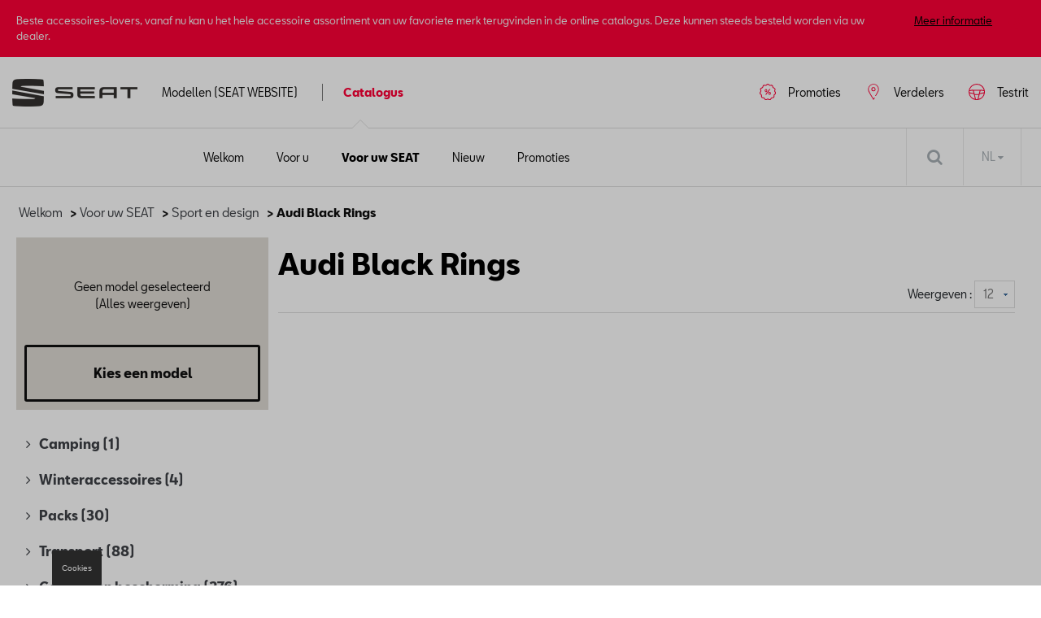

--- FILE ---
content_type: text/html
request_url: https://shop.seat.be/nl/voor-uw-wagen/audi%20black%20rings/62d6a98d4a7688320e865ffb/62d6a98d4a7688320e865ffd/1/12
body_size: 6905
content:
<!DOCTYPE html>
<html lang="nl">
<head>
    <script type="text/javascript" src="//nexus.ensighten.com/dieteren/seat_prod/Bootstrap.js"></script>
    <title>Seat - Audi Black Rings</title>
    <link rel="shortcut icon" href="/Content/Images/seat/favicon.ico" type="image/x-icon"/>
        <link rel="canonical" href="https://shop.seat.be/nl/voor-uw-wagen/audi black rings/62d6a98d4a7688320e865ffb/62d6a98d4a7688320e865ffd/1/12"/>
            <link rel="alternate" hreflang="fr-be" href="https://shop.seat.be/fr/pour-votre-vehicule/audi-black-rings/62d6a98d4a7688320e865ffb/62d6a98d4a7688320e865ffd/1/12"/>
        <link rel="alternate" hreflang="nl-be" href="https://shop.seat.be/nl/voor-uw-wagen/audi-black-rings/62d6a98d4a7688320e865ffb/62d6a98d4a7688320e865ffd/1/12"/>
    <meta charset="utf-8">
    <meta http-equiv="X-UA-Compatible" content="IE=edge">
    <meta name="viewport" content="width=device-width, initial-scale=1, user-scalable=yes">
    <meta name="apple-mobile-web-app-capable" content="yes">
    <meta name="apple-touch-fullscreen" content="yes">
    <meta name="format-detection" content="telephone=no">
    <!--td {border: 1px solid #ccc;}br {mso-data-placement:same-cell;}--><!-- Google Tag Manager -->
    <style>
        .async-hide {
            opacity: 0 !important
        }
    </style>
    <script>
			(function (a, s, y, n, c, h, i, d, e) {
			s.className += ' ' + y; h.start = 1 * new Date;
				h.end = i = function () { s.className = s.className.replace(RegExp(' ?' + y), '') };
				(a[n] = a[n] || []).hide = h; setTimeout(function () { i(); h.end = null }, c); h.timeout = c;
			})(window, document.documentElement, 'async-hide', 'dataLayer', 4000,
				{ 'GTM-M4Q2CLN': true });
			(function (w, d, s, l, i) {
			w[l] = w[l] || []; w[l].push({
				'gtm.start':
					new Date().getTime(), event: 'gtm.js'
			}); var f = d.getElementsByTagName(s)[0],
				j = d.createElement(s), dl = l != 'dataLayer' ? '&l=' + l : ''; j.async = true; j.src =
					'https://www.googletagmanager.com/gtm.js?id=' + i + dl; f.parentNode.insertBefore(j, f);
			})(window, document, 'script', 'dataLayer', 'GTM-M4Q2CLN');
    </script>
    <!-- End Google Tag Manager -->
    <link rel="preload" href="/Content/fonts/FontAwesome/fontawesome-webfont.eot" as="font" />
<link rel="preload" href="/Content/fonts/FontAwesome/fontawesome-webfont.svg" as="font" />
<link rel="preload" href="/Content/fonts/FontAwesome/fontawesome-webfont.ttf" as="font" />
<link rel="preload" href="/Content/fonts/FontAwesome/fontawesome-webfont.woff" as="font" />
<link rel="preload" href="/Content/fonts/FontAwesome/FontAwesome.otf" as="font" />

<link rel="preload" href="/Scripts/vendors/jquery-3.7.0.min.js" as="script" />
<link rel="preload" href="https://kit.fontawesome.com/176df533be.js" as="script" />
<link rel="preload" href="/Content/css/seat.min.css" as="style" />
<link rel="preload" href="/Content/vendors/bootstrap.min.css" as="style" />

<link rel="preload" href="/Content/fonts/seat/SEATBCN-Light.eot" as="font" />
<link rel="preload" href="/Content/fonts/seat/SEATBCN-Light.woff" as="font" />
<link rel="preload" href="/Content/fonts/seat/SEATBCN-Light.woff2" as="font" />

<link rel="preload" href="/Content/fonts/seat/SEATBCN-Black.eot" as="font" />
<link rel="preload" href="/Content/fonts/seat/SEATBCN-Black.woff" as="font" />
<link rel="preload" href="/Content/fonts/seat/SEATBCN-Black.woff2" as="font" />

<link rel="preload" href="/Content/fonts/seat/SEATBCN-Bold.eot" as="font" />
<link rel="preload" href="/Content/fonts/seat/SEATBCN-Bold.woff" as="font" />
<link rel="preload" href="/Content/fonts/seat/SEATBCN-Bold.woff2" as="font" />

<link rel="preload" href="/Content/fonts/seat/SEATBCN-Medium.eot" as="font" />
<link rel="preload" href="/Content/fonts/seat/SEATBCN-Medium.woff" as="font" />
<link rel="preload" href="/Content/fonts/seat/SEATBCN-Medium.woff2" as="font" />

<link rel="preload" href="/Content/fonts/seat/SEATBCN-Regular.eot" as="font" />
<link rel="preload" href="/Content/fonts/seat/SEATBCN-Regular.woff" as="font" />
<link rel="preload" href="/Content/fonts/seat/SEATBCN-Regular.woff2" as="font" />


    <link href="/bundles/css/vendors?v=S3Cr_6FG-qDfD-WonXwG_aQQQiWUhorUyFrLSN7RbKo1" rel="stylesheet"/>

    <script src="https://kit.fontawesome.com/176df533be.js" crossorigin="anonymous"></script>
    
    <link href="/Content/css/seat.min.css" rel="stylesheet"/>
    
    
    <script src="/bundles/modernizr?v=h58EBqHT9LOBucJ0FBRsk6vlhYkeqkxfLy7UG-CQFnk1"></script>

    <script src="/bundles/jquery?v=zAu4AsUHgLyz0uypVQZgo3dViyEwYSGqPPLa9VXCB4g1"></script>

    <script src="/bundles/jqueryval?v=d9tWTBY0DakR0ZRcCVKdd18dONcSOVoWL27cqJXIroc1"></script>

    <script src="/bundles/smoothproducts?v=jz9fhjsDSiiwU1cA6XKbLzZk7lWQVnUq7OdP_Q2Y_es1"></script>

    <script src="https://cdn.jsdelivr.net/npm/@popperjs/core@2.11.6/dist/umd/popper.min.js" integrity="sha384-oBqDVmMz9ATKxIep9tiCxS/Z9fNfEXiDAYTujMAeBAsjFuCZSmKbSSUnQlmh/jp3" crossorigin="anonymous"></script>
    <script src="https://cdn.jsdelivr.net/npm/bootstrap@5.2.3/dist/js/bootstrap.min.js" integrity="sha384-cuYeSxntonz0PPNlHhBs68uyIAVpIIOZZ5JqeqvYYIcEL727kskC66kF92t6Xl2V" crossorigin="anonymous"></script>
</head>
<body data-tracking-event="page-impression" data-tracking-info="{&quot;pageName&quot;:&quot;&quot;,&quot;section&quot;:&quot;&quot;,&quot;subSectionOne&quot;:&quot;&quot;,&quot;subSectionTwo&quot;:&quot;&quot;,&quot;pageUrl&quot;:&quot;https://shop-seat.app.dieteren.be/nl/voor-uw-wagen/audi%20black%20rings/62d6a98d4a7688320e865ffb/62d6a98d4a7688320e865ffd/1/12&quot;,&quot;pageFullUrl&quot;:&quot;https://shop-seat.app.dieteren.be/nl/voor-uw-wagen/audi%20black%20rings/62d6a98d4a7688320e865ffb/62d6a98d4a7688320e865ffd/1/12&quot;,&quot;pageviewMode&quot;:&quot;national&quot;,&quot;pageType&quot;:&quot;&quot;,&quot;platform&quot;:&quot;eshop&quot;,&quot;brand&quot;:&quot;seat&quot;,&quot;language&quot;:&quot;nl&quot;,&quot;loginStatus&quot;:&quot;not logged in&quot;,&quot;previousPageName&quot;:&quot;&quot;,&quot;previousPageUrl&quot;:&quot;&quot;,&quot;previousPageFullUrl&quot;:&quot;&quot;,&quot;previousPageType&quot;:&quot;&quot;,&quot;previousPlatform&quot;:&quot;&quot;,&quot;previousBrand&quot;:&quot;&quot;,&quot;pageVersion&quot;:&quot;&quot;,&quot;author&quot;:&quot;vox teneo&quot;,&quot;initialReferrer&quot;:&quot;&quot;}">
    <!-- Google Tag Manager (noscript) -->
    <noscript><iframe src="https://www.googletagmanager.com/ns.html?id=GTM-M4Q2CLN" height="0" width="0" style="display:none;visibility:hidden"></iframe></noscript>
    <!-- End Google Tag Manager (noscript) -->
    <input type="hidden" id="pageName" value="eshop/equipment" />
    <input type="hidden" id="mainSection" value="equipment" />
    <input type="hidden" id="pageType" value="search" />

    
<aside class='banner-deactivation hidden hidden-content'>
    <div>
        <div class='banner-deactivation-top'>
               <div class="banner-deactivation-top-text">
                 <p class='banner-deactivation-text'>
                    Beste accessoires-lovers, vanaf nu kan u het hele accessoire assortiment van uw favoriete merk terugvinden in de online catalogus. Deze kunnen steeds besteld worden via uw dealer.
                 </p>
                 <button class='banner-deactivation-toggle' type='button'>Meer informatie</button>
               </div>
                <div class='banner-deactivation-top-actions'>
                    <button class='banner-deactivation-cross banner-deactivation-close' type='button' aria-describedby='close banner'></button>
                </div>
            </div>
            <div class='banner-deactivation-bottom'>
                <div class='separator'></div>
                <p>
                    Vroeger was het mogelijk om via de site te bestellen en uw bestelling thuis te laten bezorgen. Helaas is dit niet meer het geval. </br>
Heeft u nog een thuislevering lopen? <a href="/nl/question-wagen">Klik hier</a> om contact met ons op te nemen.</br>
Als u nog andere vragen heeft, aarzel dan niet om rechtstreeks contact op te nemen met uw dealer.
                </p>
                <button class='banner-deactivation-close' type='button'>Sluiten</button>
            </div>
    </div>
</aside>

    
<header id="header">

    

<div class="navbar">
    <div class="logo">
	<a href="https://www.seat.be/">
		<img src="/Content/images/seat/seat-main-logo.png" alt="Home" loading="lazy" width="154" height="34">
	</a>
    </div>
    <div class="navbar-header">
        <button class="navbar-toggler collapsed" type="button">
            <span class="sr-only">Toggle navigation</span>
            <i class="fa fa-navicon"></i>
        </button>
    </div>
    <nav class="bs-navbar-collapse header-navbar" id="___GET_Root_3be4de72-b78f-4f21-ad68-b4646c7a00e6___GET_MobileNavBar_08dda374-4350-4fa5-94b9-a27dd5947126">
    <div class="logo-mobile">
	<a href="https://www.seat.be/nl/home.html">
		<img src="/Content/images/seat/seat-main-logo.png" alt="Home" loading="lazy" width="154" height="34">
	</a>
    <div class="navbar-header">
        <button class="navbar-toggler collapsed" type="button">
            <span class="sr-only">Toggle navigation</span>
            <i class="fa fa-times"></i>
        </button>
    </div>
    </div>
	<ul id="modeles" class="nav navbar-nav">
		<li>
				<a href="https://www.seat.be/nl/home.html" target="_blank">
Modellen (SEAT WEBSITE)	</a>

		</li>
	</ul>
    <ul id="shop" class="nav navbar-nav">
        <li class="dropdown open-first">

	<a href="/nl/idee-wagen-accessoire" id="shoplink" class="dropdown-toggle active" data-bs-toggle="dropdown" role="button" aria-expanded="false">
Catalogus		<i class="fa fa-angle-up"></i>
	</a>
    <ul class="dropdown-menu shop-child" role="menu" id="submenu">

	<li>
		<a href="/nl/idee-wagen-accessoire" class="">
			<i class="fa fa-angle-right">
			</i>
Welkom		</a>
	</li>
	<li>
		<a href="/nl/voor-u" class="">
			<i class="fa fa-angle-right">
			</i>
Voor u		</a>
	</li>
	<li>
		<a href="/nl/voor-uw-wagen" class="active">
			<i class="fa fa-angle-right">
			</i>
Voor uw SEAT		</a>
	</li>
	<li>
		<a href="/nl/nieuwigheid-wagen-accessoire" class="">
			<i class="fa fa-angle-right">
			</i>
Nieuw		</a>
	</li>
	<li>
		<a href="/nl/promoties" class="">
			<i class="fa fa-angle-right">
			</i>
Promoties		</a>
	</li>
    </ul>
        </li>
    </ul>
	<ul id="testDrive" class="nav navbar-nav">
		<li>
				<a href="https://cloud.mail.dieteren.be/mynew/cars?brand=Seat&amp;lang=nl&amp;request=testdrive" target="_blank">
Testrit	</a>

		</li>
	</ul>
	<ul id="dealer" class="nav navbar-nav">
		<li>
				<a href="https://dealerlocator.seat.be/react/nl" target="_blank">
Verdelers	</a>

		</li>
	</ul>
	<ul id="brandPromo" class="nav navbar-nav">
		<li>
				<a href="https://www.promo.seat.be/nl" target="_blank">
Promoties	</a>

		</li>
	</ul>
    </nav>

</div>


    
<div class="container-fluid" id="menu-container">
    <div class="row">
        <div id="contentright">
            <div class="container-fluid">
                <div>
                    <div class="containerright">
                        <div class="search-bar">
                            <input data-action="/nl/zoeken-wagen-accessoire" id="search" name="searchString" placeholder="Zoeken" type="search" value="" />
                            <button type="submit" id="btn-search"><i class="fa fa-search"></i></button>
                        </div>
                        <ul id="lang-selector">
                                <li>
                                    <a style="pointer-events: none;" class="current" href="https://shop.seat.be/nl/voor-uw-wagen/audi-black-rings/62d6a98d4a7688320e865ffb/62d6a98d4a7688320e865ffd/1/12">NL <i class="fa fa-caret-down"></i></a>
                                    <ul>
                                        <li><a href="https://shop.seat.be/fr/pour-votre-vehicule/audi-black-rings/62d6a98d4a7688320e865ffb/62d6a98d4a7688320e865ffd/1/12">FR </a></li>
                                    </ul>
                                </li>
                        </ul>
                        <div id="div_basket" class="basket">
                        </div>

                    </div>
                </div>
            </div>
        </div>
    </div>
</div>

</header>


    <div class="bgdarkpage"></div>

    <div id="main" role="main">
        

<div class="container">
    <div class="row">

<div class="breadcrumb">
    <ul id="category-container">
        <li><a href="/nl/idee-wagen-accessoire">Welkom</a></li>
            <li>&nbsp;> <a href="/nl/voor-uw-wagen">Voor uw SEAT</a></li>
                    <li>&nbsp;> <a href="/nl/voor-uw-wagen/sport-en-design/62d6a98d4a7688320e865ffb/1/12">Sport en design</a></li>
        <li>&nbsp;> Audi Black Rings</li>
    </ul>
</div>

    </div>
    <div class="row">
        <div class="col-lg-3 col-md-3 col-xs-12 cat-sidebar">
            <div class="row">
                <!-- Button to trigger modal -->
                        <div class="model">
                            <span class="no-model">
                                Geen model geselecteerd (Alles weergeven)
                            </span>
                            <button data-bs-target="#myModal" role="button" class="choose-model btn-grey" data-bs-toggle="modal" onclick="call_local_reset()" data-tracking-event="button-click" data-tracking-info="{&quot;buttonType&quot;:&quot;menu&quot;,&quot;buttonCategory&quot;:&quot;outbound-link&quot;,&quot;buttonName&quot;:&quot;menu-link&quot;,&quot;buttonText&quot;:&quot;Wijzig model&quot;,&quot;buttonTarget&quot;:&quot;&quot;,&quot;buttonPosition&quot;:&quot;&quot;}">Kies een model</button>

                        </div>

<div class="modal fade" id="myModal" tabindex="-1">
    <input type="hidden" id="getYearsRoute" value="/nl/GetAllModelYears" />
    <input type="hidden" id="getYearModelsRoute" value="/nl/GetModelsForSelectedYear" />
    <input type="hidden" id="getModelDescriptionRoute" value="/nl/GetModelDescriptions" />
    <div id="modalBody"></div>
</div>


<script>
    $(document).ready(function () {
        $.ajax({
            type: "GET",
            url: "/nl/models?searchvalue=&isCommercial=false",
            success: function(data) {
                $('#modalBody').html(data);
            }
        });

    })

</script>                <!--Accordion-->
                <ul id="accordion" class="panel-group categories-menu">
                        <li class="panel panel-default">
                                <a class="panel-heading" href="/nl/voor-uw-wagen/camping/62d6a9894a7688320e865f72/1/12"><i class="fa fa-angle-right"></i>Camping <span>(1)</span></a>
                        </li>
                        <li class="panel panel-default">
                                <a class="panel-heading" href="/nl/voor-uw-wagen/winteraccessoires/62d6a98a4a7688320e865f9c/1/12"><i class="fa fa-angle-right"></i>Winteraccessoires <span>(4)</span></a>
                        </li>
                        <li class="panel panel-default">
                                <a class="panel-heading" href="/nl/voor-uw-wagen/packs/62d6a9894a7688320e865f76/1/12"><i class="fa fa-angle-right"></i>Packs <span>(30)</span></a>
                        </li>
                        <li class="panel panel-default">
                                <a class="panel-heading" href="/nl/voor-uw-wagen/transport/62d6a9894a7688320e865f88/1/12"><i class="fa fa-angle-right"></i>Transport <span>(88)</span></a>
                        </li>
                        <li class="panel panel-default">
                                <a class="panel-heading" href="/nl/voor-uw-wagen/comfort-en-bescherming/62d6a98a4a7688320e865f9e/1/12"><i class="fa fa-angle-right"></i>Comfort en bescherming <span>(276)</span></a>
                        </li>
                        <li class="panel panel-default">
                                <a class="panel-heading" href="/nl/voor-uw-wagen/multimedia/62d6a98c4a7688320e865fc4/1/12"><i class="fa fa-angle-right"></i>Multimedia <span>(24)</span></a>
                        </li>
                        <li class="panel panel-default">
                                <a class="panel-heading" href="/nl/voor-uw-wagen/onderhoudsproducten/62d6a98c4a7688320e865fcc/1/12"><i class="fa fa-angle-right"></i>Onderhoudsproducten <span>(41)</span></a>
                        </li>
                        <li class="panel panel-default">
                                <a class="panel-heading" href="/nl/voor-uw-wagen/velgen-en-banden/62d6a98c4a7688320e865fdb/1/12"><i class="fa fa-angle-right"></i>Velgen en banden <span>(118)</span></a>
                        </li>
                        <li class="panel panel-default">
                                <a class="panel-heading" href="/nl/voor-uw-wagen/veiligheid/62d6a98d4a7688320e865ff3/1/12"><i class="fa fa-angle-right"></i>Veiligheid <span>(19)</span></a>
                        </li>
                        <li class="panel panel-default">
                                <a class="panel-heading active" href="/nl/voor-uw-wagen/sport-en-design/62d6a98d4a7688320e865ffb/1/12">
                                    <i class="fa fa-angle-right"></i>Sport en design <span>(44)</span>
                                </a>
                                <ul id="collapseOne" class="panel-collapse panel-body panel-group">
                                        <li class="panel panel-default">
                                                <a class="panel-heading" href="/nl/voor-uw-wagen/aerodynamica/62d6a98d4a7688320e865ffb/62d6a98d4a7688320e865ffc/1/12"><i class="fa fa-angle-right"></i>Aerodynamica <span>(1)</span></a>
                                        </li>
                                        <li class="panel panel-default">
                                                <a class="panel-heading" href="/nl/voor-uw-wagen/design-decor-exterieur/62d6a98d4a7688320e865ffb/62d6a98d4a7688320e865fff/1/12"><i class="fa fa-angle-right"></i>Design decor exterieur <span>(12)</span></a>
                                        </li>
                                        <li class="panel panel-default">
                                                <a class="panel-heading" href="/nl/voor-uw-wagen/front--en-rearbars/62d6a98d4a7688320e865ffb/62d6a98d4a7688320e866007/1/12"><i class="fa fa-angle-right"></i>Front- en rearbars <span>(4)</span></a>
                                        </li>
                                        <li class="panel panel-default">
                                                <a class="panel-heading" href="/nl/voor-uw-wagen/pookknoppen-en-pookhoezen/62d6a98d4a7688320e865ffb/62d6a98d4a7688320e866009/1/12"><i class="fa fa-angle-right"></i>Pookknoppen en pookhoezen <span>(3)</span></a>
                                        </li>
                                        <li class="panel panel-default">
                                                <a class="panel-heading" href="/nl/voor-uw-wagen/design-decor-interieur/62d6a98d4a7688320e865ffb/62d6a98d4a7688320e866000/1/12"><i class="fa fa-angle-right"></i>Design decor interieur <span>(4)</span></a>
                                        </li>
                                        <li class="panel panel-default">
                                                <a class="panel-heading" href="/nl/voor-uw-wagen/verlichting/62d6a98d4a7688320e865ffb/62d6a98d4a7688320e866002/1/12"><i class="fa fa-angle-right"></i>Verlichting <span>(1)</span></a>
                                        </li>
                                        <li class="panel panel-default">
                                                <a class="panel-heading" href="/nl/voor-uw-wagen/spiegelkappen/62d6a98d4a7688320e865ffb/62d6a98d4a7688320e865ffe/1/12"><i class="fa fa-angle-right"></i>Spiegelkappen <span>(11)</span></a>
                                        </li>
                                        <li class="panel panel-default">
                                                <a class="panel-heading" href="/nl/voor-uw-wagen/sidebars/62d6a98d4a7688320e865ffb/62d6a98d4a7688320e866008/1/12"><i class="fa fa-angle-right"></i>Sidebars <span>(5)</span></a>
                                        </li>
                                        <li class="panel panel-default">
                                                <a class="panel-heading" href="/nl/voor-uw-wagen/sportpedalen-en--voetsteunen/62d6a98d4a7688320e865ffb/62d6a98d4a7688320e866005/1/12"><i class="fa fa-angle-right"></i>Sportpedalen en -voetsteunen <span>(2)</span></a>
                                        </li>
                                </ul>
                        </li>
                        <li class="panel panel-default">
                                <a class="panel-heading" href="/nl/voor-uw-wagen/diverse-accessoires/62d6a98d4a7688320e86600c/1/12"><i class="fa fa-angle-right"></i>Diverse accessoires <span>(6)</span></a>
                        </li>
                        <li class="panel panel-default">
                                <a class="panel-heading" href="/nl/voor-uw-wagen/toebehoren-voor-electrische-voertuigen/62d6a98e4a7688320e866012/1/12"><i class="fa fa-angle-right"></i>Toebehoren voor electrische voertuigen <span>(4)</span></a>
                        </li>
                        <li class="panel panel-default">
                                <a class="panel-heading" href="/nl/voor-uw-wagen/producten-voor-atelier/62d6a98e4a7688320e866013/1/12"><i class="fa fa-angle-right"></i>Producten voor atelier <span>(2)</span></a>
                        </li>
                </ul>
            </div>
        </div>
        <div class="col-lg-9 col-md-9 col-xs-12 product-results">
            <div id="articles-container"></div>

        </div>
    </div>
</div>
<script>
    $(document).ready(function () {
        $.ajax({
            type: "POST",
            url: "/nl/articles",
            data: {
                methodPrefix: "Accessory",
                catId: "62d6a98d4a7688320e865ffb",
                childId: "62d6a98d4a7688320e865ffd",
                grandChildId: "",
                grandGrandChildId: "",
                page: "1"
            },
            success: function (data) {
                $('#articles-container').html(data);
                setCategoryNameOnTopOfList();
            }
        })

    })

</script>

        <button id="Message" data-bs-target="#myConfirmModal" type="button" class="choose-model btn-grey" data-bs-toggle="modal" style="display: none"></button>

        <div class="modal fade" id="myConfirmModal" tabindex="-1" role="dialog" aria-labelledby="myModalLabel" aria-hidden="true">
            <div class="modal-dialog">
                <div class="modal-content">
                    <div class="modal-header">
                        <button type="button" class="close" data-bs-dismiss="modal" aria-label="Close"><span aria-hidden="true">&times;</span></button>
                        <h4 class="modal-title" id="myModalLabel"><i class="fa fa-angle-right"></i>Title</h4>
                    </div>
                    <div id="modalBody" class="modal-body">

                        <p>In condimentum facilisis porta. Sed nec diam eu diam mattis.</p>
                    </div>
                </div>
            </div>
        </div>
    </div>

    


<input type="hidden" id="isOrderDesactivated" value="false" />
<input type="hidden" id="brandLabel" value="Seat" />
<input type="hidden" id="language" value="nl" />



<script type="text/javascript">

    $(document).ready(function () {
        var isOrderDesactivated = $("#isOrderDesactivated").val() === "true";
        var sessionKey = 'eshop_' + $("#language").val() + '_' + $("#brandLabel").val() + '_isOrderDesactivated';

        var isOrderDesactivatedSession = sessionStorage.getItem(sessionKey);
        if (isOrderDesactivatedSession) return;

        if (isOrderDesactivated) {
            $('.orderDesactivatedModal').modal('show');
        }

        $(".orderDesactivatedModal").click(function (event) {
            var container = $('.orderDesactivatedModal');
            if (container.is(event.target)) {
                sessionStorage.setItem(sessionKey, true);
            }
        });

        $(".orderDesactivatedModal button").click(function () {
            sessionStorage.setItem(sessionKey, true);
        });
    });

</script>

    

<footer id="footer" data-tracking-viewport-entered="false" data-tracking-viewport-event="contentblock-impression" data-tracking-info="{&quot;containerName&quot;:&quot;footer&quot;,&quot;containerPosition&quot;:&quot;4&quot;,&quot;containerVersion&quot;:&quot;&quot;}">
    <div class="container">
        <div class="row">
            <div class="col-lg-4 col-md-4 col-xs-12">
                <h5>Meer info</h5>
                <div class="row">
                    <div class="col-lg-12 col-xs-12">
                        <ul class="sitemap">
                            <li><a href="/nl/conditionterm-salecondition-wagen-accessoire">Verkoopsvoorwaarden</a></li>
                        </ul>
                    </div>
                </div>
            </div>
            <div class="col-lg-3 col-md-3 col-xs-12">
                <h5>Volg Ons</h5>
                <ul class="social-networks">
                    <li><a class="facebook" href="https://fr-fr.facebook.com/seatbelgium/" target="_blank" data-tracking-event="button-click" data-tracking-info="{&quot;buttonType&quot;:&quot;social&quot;,&quot;buttonCategory&quot;:&quot;outbound-link&quot;,&quot;buttonName&quot;:&quot;to-facebook&quot;,&quot;buttonText&quot;:&quot;Facebook&quot;,&quot;buttonTarget&quot;:&quot;&quot;,&quot;buttonPosition&quot;:&quot;&quot;}"><i class="fa fa-facebook-square"></i><span>Facebook</span></a></li>
                    <li><a class="youtube" href="https://www.youtube.com/seat" target="_blank" data-tracking-event="button-click" data-tracking-info="{&quot;buttonType&quot;:&quot;social&quot;,&quot;buttonCategory&quot;:&quot;outbound-link&quot;,&quot;buttonName&quot;:&quot;to-youtube&quot;,&quot;buttonText&quot;:&quot;Youtube&quot;,&quot;buttonTarget&quot;:&quot;&quot;,&quot;buttonPosition&quot;:&quot;&quot;}"><i class="fa fa-youtube"></i><span>Youtube</span></a></li>
                    <li><a class="twitter" href="https://twitter.com/SEAT_Belgique" target="_blank" data-tracking-event="button-click" data-tracking-info="{&quot;buttonType&quot;:&quot;social&quot;,&quot;buttonCategory&quot;:&quot;outbound-link&quot;,&quot;buttonName&quot;:&quot;to-twitter&quot;,&quot;buttonText&quot;:&quot;Twitter&quot;,&quot;buttonTarget&quot;:&quot;&quot;,&quot;buttonPosition&quot;:&quot;&quot;}"><i class="fa fa-twitter"></i><span>Twitter</span></a></li>
                    <li><a class="instagram" href="https://www.instagram.com/seatbelgium/" target="_blank" data-tracking-event="button-click" data-tracking-info="{&quot;buttonType&quot;:&quot;social&quot;,&quot;buttonCategory&quot;:&quot;outbound-link&quot;,&quot;buttonName&quot;:&quot;to-instagram&quot;,&quot;buttonText&quot;:&quot;Instagram&quot;,&quot;buttonTarget&quot;:&quot;&quot;,&quot;buttonPosition&quot;:&quot;&quot;}"><i class="fa fa-instagram"></i><span>Instagram</span></a></li>
                </ul>
            </div>
            <div class="col-lg-5 col-md-5 col-xs-12 footer-info">
                <p>
                    De prijzen op deze site zijn adviesprijzen (incl. btw), exclusief eventuele installatiekosten. Voor meer informatie over de actuele verkoopprijs en de eventuele installatiekosten kunt u contact opnemen met uw concessiehouder / agent. De adviesprijzen kunnen zonder voorafgaande kennisgeving worden gewijzigd.
                </p>
            </div>
        </div>
    </div>
    <div class="container footer-bottom">
        <div class="row">
            <div class="col-md-6 col-sm-12">
                <ul class="footer-sitemap">
                    <li>
                        <a href="/nl/legal-wagen-accessoire">Wettelijke bepalingen</a>
                    </li>
                    <li>
                        <a href="https://www.dieteren.be/nl/Seat-cookie-policy" target="_blank">Cookie Policy</a>
                    </li>
                    <li>
                        <a href="https://www.dieteren.be/media/1205/1809-information-notice-disa-final-nl.pdf" target="_blank">Privacybeleid</a>
                    </li>
                </ul>
            </div>
            <div class="col-md-6 col-sm-12">
                <ul class="footer-language">


                        <li class="active">
                            <a href="/nl/voor-uw-wagen/audi%20black%20rings/62d6a98d4a7688320e865ffb/62d6a98d4a7688320e865ffd/1/12" class="notClickableLink">Nederlands</a>
                        </li>
                        <li>
                            <a href="/fr/pour-votre-vehicule/audi%20black%20rings/62d6a98d4a7688320e865ffb/62d6a98d4a7688320e865ffd/1/12">Fran&#231;ais</a>
                        </li>
                </ul>
            </div>
        </div>


        <div class="row">
            <div class="col-md-12 col-sm-12 copyrigth">
                <ul class="footer-sitemap">
                    <li>
                        &copy 2026 D&#39;Ieteren Automotive SA/NV. Tous droits r&#233;serv&#233;s / Alle rechten voorbehouden.
                    </li>
                </ul>
            </div>
        </div>
    </div>
</footer>
    
    <script src="/bundles/gtm?v=RMxnmo-_usVhhWAHMe-mAwoCYsBFtK6GVmqTSXbtdPc1"></script>

    <script src="/bundles/main?v=xYuk2hOoLdD2mPybaR5gEWUOGH3_GOG81UgWSgHWEjY1"></script>



    <!-- For smoothproducts (image viewer) -->
    <script type="text/javascript">
        /* wait for images to load */
        $(window).on('load', function() {
            var $spw = $('.sp-wrap');
            if ($spw.length > 0)
                $('.sp-wrap').smoothproducts();
        });
    </script>
</body>
</html>


--- FILE ---
content_type: text/html
request_url: https://shop.seat.be/nl/models?searchvalue=&isCommercial=false
body_size: 645
content:


<div id="containergroup">


<form action="/nl/selectmodel" method="post"><input id="ModelNId" name="ModelNId" type="hidden" value="S" /><input id="YearSelected" name="YearSelected" type="hidden" value="" /><input id="ModelSelected" name="ModelSelected" type="hidden" value="" /><input id="ModelDescriptionSelected" name="ModelDescriptionSelected" type="hidden" value="" /><input id="LabelModel" name="LabelModel" type="hidden" value="" />        <input type="submit" style="display: none;" id="selectModelInput" />
</form>
    <div id="modelChoice" class="modal-custom modal-dialog" style="display:none;">
        <div class="modal-content" id="modelChoiceContent">
            <div class="modal-body">
                <h2>Uw <span id="modelNameLabel"></span></h2>
                <button type="button" data-bs-dismiss="modal" class="close-modal" id="closeModelChoice"><span aria-hidden="true">×</span></button>
                <select id="yearSelect" onchange="getModelsForYear(this.value);">
                    <option value="-1">Kies bouwjaar</option>
                </select>
                <select id="modelSelect" onchange="bindFinalNode(this.value);">
                    <option value="-1">Model(len)</option>
                </select>
                <select id="modelDescriptionSelect">
                    <option value="-1">Beschrijving</option>
                </select>
                <div class="btn-container">
                    <button id="selectModel" class="btn-primary" onclick="modelSelected();">Selecteer een model</button>
                </div>
            </div>
        </div>
    </div>
</div>
<script src="/bundle/js/models?v=fpJd2gR2BRzbE1DVXe3rfXxH-MoS2PAAS_3L7sOtPB01"></script>



--- FILE ---
content_type: text/html
request_url: https://shop.seat.be/nl/articles
body_size: 486
content:

<div class="scroll">
        <h1 id="category-title" class="page-title"></h1>
        <div class="pagesize-list">

            Weergeven :
                <select class="pagesize-select">
                    <option value="/nl/voor-uw-wagen/audi-black-rings/62d6a98d4a7688320e865ffb/62d6a98d4a7688320e865ffd/1/12">12</option>
                    <option value="/nl/voor-uw-wagen/audi-black-rings/62d6a98d4a7688320e865ffb/62d6a98d4a7688320e865ffd/1/24">24</option>
                    <option value="/nl/voor-uw-wagen/audi-black-rings/62d6a98d4a7688320e865ffb/62d6a98d4a7688320e865ffd/1/48">48</option>
                </select>



        </div>




<div class="grid-bricks">
</div>
</div>

<script type="text/javascript">
    $(".pagesize-select").on("change", function () {
        selectPageSize(this);
    });

    var pageSize = 12;
    $(".pagesize-select").find("option:contains('"+pageSize+"')").prop('selected', true);;
    
    function selectPageSize(el) {
        var url = $(el).find("option:selected").val();
        window.location = url;
    }
</script>


<div class="pagination-container"><ul class="pagination"></ul></div>


--- FILE ---
content_type: text/css
request_url: https://shop.seat.be/Content/css/seat.min.css
body_size: 18939
content:
@charset "UTF-8";html,body{width:100%;-ms-text-size-adjust:100%;-webkit-text-size-adjust:100%;}body{height:auto!important;}*{margin:0;padding:0;box-sizing:border-box;}img{display:block;border:0;}div,article,aside,details,figcaption,figure,footer,header,hgroup,main,nav,section,summary{display:block;zoom:1;}div:after,article:after,aside:after,details:after,figcaption:after,figure:after,footer:after,header:after,hgroup:after,main:after,nav:after,section:after,summary:after{content:" ";display:block;clear:both;}audio,canvas,progress,video{display:inline-block;vertical-align:baseline;}audio:not([controls]),[hidden],template{display:none;height:0;}button{overflow:visible;}button,select{text-transform:none;}button,html input[type=button],input[type=reset],input[type=submit]{-webkit-appearance:button;cursor:pointer;}button[disabled],html input[disabled]{cursor:default;}button::-moz-focus-inner,input::-moz-focus-inner{border:0;padding:0;}input{line-height:normal;}input[type=checkbox],input[type=radio]{box-sizing:border-box;padding:0;}input[type=number]::-webkit-inner-spin-button,input[type=number]::-webkit-outer-spin-button{height:auto;}fieldset{border:1px solid #c0c0c0;margin:0 2px;padding:0;}legend{border:0;padding:0;}textarea{overflow:auto;}table{border-collapse:collapse;border-spacing:0;}td,th{padding:0;}html,html a{-webkit-font-smoothing:antialiased!important;}#site-wrap{position:relative;margin:0 auto;background:#fff;min-height:100%;margin:0 auto;}body{font-family:"seatbcn_regular",sans-serif;display:flex;flex-direction:column;font-size:14px;}@media screen and (max-width:800px){body{overflow-x:hidden;}}ul{padding:0;}footer{position:relative;margin-top:auto;}@font-face{font-family:"seatbcn_light";src:local("Pacifico Regular"),url("/Content/fonts/seat/SEATBCN-Light.eot?") format("embedded-opentype"),url("/Content/fonts/seat/SEATBCN-Light.woff") format("woff"),url("/Content/fonts/seat/SEATBCN-Light.woff2") format("woff2"),url("/Content/fonts/seat/SEATBCN-Light#filename") format("svg");font-display:swap;}@font-face{font-family:"seatbcn_extrabold";src:local("Pacifico Regular"),url("/Content/fonts/seat/SEATBCN-Black.eot?") format("embedded-opentype"),url("/Content/fonts/seat/SEATBCN-Black.woff") format("woff"),url("/Content/fonts/seat/SEATBCN-Black.woff2") format("woff2"),url("/Content/fonts/seat/SEATBCN-Black#filename") format("svg");font-display:swap;}@font-face{font-family:"seatbcn_bold";src:local("Pacifico Regular"),url("/Content/fonts/seat/SEATBCN-Bold.eot?") format("embedded-opentype"),url("/Content/fonts/seat/SEATBCN-Bold.woff") format("woff"),url("/Content/fonts/seat/SEATBCN-Bold.woff2") format("woff2"),url("/Content/fonts/seat/SEATBCN-Bold#filename") format("svg");font-display:swap;}@font-face{font-family:"seatbcn_medium";src:local("Pacifico Regular"),url("/Content/fonts/seat/SEATBCN-Medium.eot?") format("embedded-opentype"),url("/Content/fonts/seat/SEATBCN-Medium.woff") format("woff"),url("/Content/fonts/seat/SEATBCN-Medium.woff2") format("woff2"),url("/Content/fonts/seat/SEATBCN-Medium#filename") format("svg");font-display:swap;}@font-face{font-family:"seatbcn_regular";src:local("Pacifico Regular"),url("/Content/fonts/seat/SEATBCN-Regular.eot?") format("embedded-opentype"),url("/Content/fonts/seat/SEATBCN-Regular.woff") format("woff"),url("/Content/fonts/seat/SEATBCN-Regular.woff2") format("woff2"),url("/Content/fonts/seat/SEATBCN-Regular#filename") format("svg");font-display:swap;}*{margin:0;padding:0;}ul,ol{list-style:none;}.line{border-bottom:1px solid #dfdfdf;padding-bottom:15px;margin-bottom:15px;}.fontBold{font-family:"seatbcn_bold",sans-serif;font-weight:bold;}.fontExtraBold{font-family:"seatbcn_extrabold",sans-serif;font-weight:bold;}.container{max-width:1240px;width:100%;}.table{table-layout:fixed;}.col-mobile{display:none;}@media screen and (max-width:762px){.col-mobile{display:block;}}#cookies-more{color:#ff0036;cursor:pointer;}.container-bordered{border:1px solid #a7aeb4;padding:30px;background-color:#fafaf9;}@media screen and (max-width:768px){.container-bordered{border:0;padding:20px;margin-bottom:20px;}}select{border:0;background:url(/Content/images/seat/icons/arrow.png) no-repeat right #fff;padding:12px 10px 12px 0;line-height:16px;border-bottom:1px solid #000;margin-bottom:20px;display:inline-block;color:#777;-webkit-appearance:none;width:100%;}input[type=text],input[type=email],input[type=password]{display:inline-block;border-bottom:1px solid #000;background:#fff;color:#777;line-height:16px;width:100%;}.margin-bottom{margin-bottom:40px;}.select2-search.select2-search--dropdown{display:none!important;}.select2-results{max-height:250px!important;}.select2-container--default .select2-results__option--highlighted[aria-selected]{background-color:#ff0036!important;}.select-container{margin-bottom:20px;}.select-container span.select2-selection.select2-selection--single:focus{outline:0;}.select-container .select2-container--default .select2-selection--single .select2-selection__rendered{padding-left:0;}.select-container .select2-container--default .select2-selection--single{padding:0!important;line-height:16px!important;border:0;border-bottom:1px solid #000!important;border-radius:0!important;}.select-container .select2-container--default .select2-selection--single .select2-selection__arrow b{background:url(/Content/images/volkswagen/icons/arrow.png) no-repeat right #fff;border:0!important;width:30px!important;height:20px!important;margin:0!important;left:0!important;top:2px!important;}.banner-deactivation{position:relative;display:flex;flex-direction:column;align-items:center;padding:16px 20px;background-color:#ff0036;}.banner-deactivation p,.banner-deactivation a,.banner-deactivation button{font-size:13px!important;margin-bottom:0;font-family:"seatbcn_regular",sans-serif;}.banner-deactivation p,.banner-deactivation a{color:#f5f5f5;}.banner-deactivation-top-text{display:flex;align-items:flex-start;justify-content:center;width:100%;}.banner-deactivation-top-actions{display:none;position:absolute;right:20px;top:16px;}.banner-deactivation-top::after{content:none;}.banner-deactivation-bottom{padding-top:16px;z-index:2000;}.banner-deactivation-bottom .separator{border-top:1px solid #f5f5f5;padding-bottom:16px;}.banner-deactivation-bottom button{margin-top:16px;}.banner-deactivation-bottom a{text-decoration:underline;}.banner-deactivation-toggle{display:none;background:none;border:0;text-decoration:underline;white-space:nowrap;margin-left:25px;}.banner-deactivation-cross{min-width:20px;min-height:20px;margin-left:20px;background-image:url("/Content/Images/seat/icons/close-rounded.svg");background-size:contain;background-position:center;background-repeat:no-repeat;background-color:transparent;border:0;border-radius:50%;}.banner-deactivation.hidden{display:none;}.banner-deactivation.hidden-content{padding:16px 60px 16px 20px;}.banner-deactivation.hidden-content .banner-deactivation-top .banner-deactivation-toggle,.banner-deactivation.hidden-content .banner-deactivation-top .banner-deactivation-top-actions{display:flex;}.banner-deactivation.hidden-content .banner-deactivation-bottom{display:none;}@media screen and (max-width:425px){.banner-deactivation{padding:16px 20px!important;}.banner-deactivation-top{display:flex;flex-direction:column-reverse;gap:15px;}.banner-deactivation-top-text{flex-direction:column;}.banner-deactivation-top-actions{position:static;justify-content:flex-end;margin:0;}.banner-deactivation-top-actions .banner-deactivation-cross{margin:0;}.banner-deactivation-top-actions::after{content:none;}.banner-deactivation-toggle{margin:15px 0 0 0!important;}.banner-deactivation-close{margin-right:0;}.banner-deactivation-bottom .banner-deactivation-close{width:100%;}}.breadcrumb{background:none;margin:20px 0!important;}.breadcrumb ul{padding:0;margin:0;}.breadcrumb ul li{color:#0f0f0f;font-family:"seatbcn_bold",sans-serif;font-size:15px;float:left;margin:0 3px;}.breadcrumb ul li a{color:#3e4146;font-family:"seatbcn_regular",sans-serif;}.breadcrumb ul li a:hover{color:#ff0036;text-decoration:none;}a,button{-webkit-transition:all .5s ease;-moz-transition:all .5s ease;-ms-transition:all .5s ease;-o-transition:all .5s ease;transition:all .5s ease;}a,a:focus,a:visited,a:hover{text-decoration:none;}.btn-grey,.cat-sidebar .display-article,.cat-sidebar .choose-model,.btn-grey:visited{background:#3e4146;font-size:16px;display:inline-block;text-align:center;font-family:"seatbcn_regular",sans-serif;padding:20px 15px;color:#fff;border:0;-webkit-border-radius:0;-moz-border-radius:0;border-radius:0;}.btn-grey:hover,.cat-sidebar .display-article:hover,.cat-sidebar .choose-model:hover,.btn-grey:focus,.cat-sidebar .display-article:focus,.cat-sidebar .choose-model:focus,.btn-grey:visited:hover,.btn-grey:visited:focus{background:#ff0036;text-decoration:none;color:#fff;}.btn-light-grey,.btn-light-grey:visited{background:#dfdfdf;font-size:16px;display:inline-block;text-align:center;font-family:"seatbcn_regular",sans-serif;padding:20px 15px;color:#fff;border:0;-webkit-border-radius:0;-moz-border-radius:0;border-radius:0;}.btn-light-grey:hover,.btn-light-grey:focus,.btn-light-grey:visited:hover,.btn-light-grey:visited:focus{background:#c6c6c6;text-decoration:none;color:#fff;}.btn-primary,.btn-primary:visited{background:linear-gradient(90deg,#f31d57 50%,#ff0036 100%);font-size:16px;display:inline-block;text-align:center;font-family:"seatbcn_bold",sans-serif;font-weight:bold;padding:20px 15px;color:#f5f5f5;border:1px solid #ff0036;border-radius:3px;}.btn-primary:hover,.btn-primary:focus,.btn-primary:visited:hover,.btn-primary:visited:focus{background:linear-gradient(90deg,#c20a3c 50%,#ff0036 100%);text-decoration:none;color:#f5f5f5;border-color:#ff0036;}.btn-primary:disabled,.btn-primary.disabled,.btn-primary:visited:disabled,.btn-primary:visited.disabled{background:linear-gradient(90deg,#e3e3e4 50%,#e3e3e4 100%);border-color:#e3e3e4;color:#b7b6b9;cursor:not-allowed;}.btn-tertiary{background-color:#3e4146;font-size:16px;display:inline-block;text-align:center;font-family:"seatbcn_extrabold",sans-serif;padding:15px 30px;line-height:30px;color:#fff;border:1px solid #3e4146;}.btn-tertiary:hover,.btn-tertiary:focus{background-color:#fff!important;color:#3e4146;text-decoration:none;}.btn-transparent,.btn-transparent-xs,.banner-deactivation-bottom .banner-deactivation-close{background:transparent;display:inline-block;text-align:center;font-family:"seatbcn_bold",sans-serif;color:#0f0f0f;border:3px solid #0f0f0f;border-radius:3px;}.btn-transparent:hover,.btn-transparent:focus,.btn-transparent-xs:hover,.banner-deactivation-bottom .banner-deactivation-close:hover,.btn-transparent-xs:focus,.banner-deactivation-bottom .banner-deactivation-close:focus{background:#0f0f0f;text-decoration:none;color:#fff;}.btn-transparent.invert,.btn-transparent-xs.invert,.banner-deactivation-bottom .invert.banner-deactivation-close{color:#fff;border-color:#fff;}.btn-transparent.invert:hover,.btn-transparent.invert:focus,.btn-transparent-xs.invert:hover,.banner-deactivation-bottom .invert.banner-deactivation-close:hover,.btn-transparent-xs.invert:focus,.banner-deactivation-bottom .invert.banner-deactivation-close:focus{background:#fff;color:#0f0f0f;}.btn-transparent-xs,.banner-deactivation-bottom .banner-deactivation-close{font-size:13px;padding:5px 10px;}.btn-transparent{padding:20px 15px;font-size:16px;}.btn-xs-primary,.btn-xs-primary:visited{background:linear-gradient(90deg,#f31d57 50%,#ff0036 100%);font-size:13px;display:inline-block;text-align:center;font-family:"seatbcn_regular",sans-serif;padding:5px 10px;color:#f5f5f5;border:1px solid #ff0036;-webkit-border-radius:3px;-moz-border-radius:3px;border-radius:3px;}.btn-xs-primary:hover,.btn-xs-primary:focus,.btn-xs-primary:visited:hover,.btn-xs-primary:visited:focus{background:linear-gradient(90deg,#c20a3c 50%,#ff0036 100%);text-decoration:none;color:#f5f5f5;border-color:#ff0036;}.btn-xs-primary:disabled,.btn-xs-primary.disabled,.btn-xs-primary:visited:disabled,.btn-xs-primary:visited.disabled{background:linear-gradient(90deg,#e3e3e4 50%,#e3e3e4 100%);border-color:#e3e3e4;color:#b7b6b9;cursor:not-allowed;}.add-basket{cursor:pointer;background:linear-gradient(90deg,#f31d57 50%,#ff0036 100%)!important;color:#f5f5f5;text-align:center;border-radius:3px;border:1px solid #ff0036;}.add-basket i{color:#f5f5f5;}.add-basket:hover{background:linear-gradient(90deg,#c20a3c 50%,#ff0036 100%)!important;color:#f5f5f5;border-color:#ff0036;}.add-basket:disabled,.add-basket.disabled{background:linear-gradient(90deg,#e3e3e4 50%,#e3e3e4 100%)!important;border-color:#e3e3e4;color:#b7b6b9;cursor:not-allowed;}.add-basket.add-basket-empty{float:left;margin-top:20px;width:100%;}@media screen and (max-width:768px){.add-basket.add-basket-empty{padding:10px;margin-top:0;}}.add-basket.add-basket-empty:hover{color:#f5f5f5;}.add-basket.btn-grey,.cat-sidebar .add-basket.display-article,.cat-sidebar .add-basket.choose-model{background-color:#dcdcdc!important;font-family:"seatbcn_bold",sans-serif;}.add-basket.btn-grey:hover,.cat-sidebar .add-basket.display-article:hover,.cat-sidebar .add-basket.choose-model:hover{background-color:#a9a9a9!important;}.btn-container{text-align:center;padding-top:15px;}.btn-underline{border:0;background-color:transparent;text-decoration:underline;color:#000;margin:auto;margin-bottom:20px;font-size:14px;}#home-carousel{position:relative;width:100%;}#home-carousel .carousel{max-height:700px;}@media screen and (max-width:800px){#home-carousel .carousel-inner{overflow:inherit;}}#home-carousel .carousel-item{width:100%;height:auto;overflow:hidden;background-position:top center!important;background-size:cover;padding-bottom:0;margin-bottom:0;max-height:700px;}#home-carousel .carousel-item img{width:100%;object-fit:cover;height:700px;}@media screen and (max-width:800px){#home-carousel .carousel-item{height:400px;overflow:inherit;margin:0;}#home-carousel .carousel-item a{height:100%;width:100%;}#home-carousel .carousel-item img{object-fit:cover;width:inherit;height:inherit;}}#home-carousel .carousel-caption{top:50%;transform:translateY(-50%);left:0;right:0;padding-left:0;height:100%;}@media screen and (max-width:800px){#home-carousel .carousel-caption .btn-primary{margin-top:auto;}}#home-carousel .carousel-caption.caption-position-upper-right h2{top:10px;float:right;right:0;left:0;padding-left:0;text-align:right;width:100%;}#home-carousel .carousel-caption.caption-position-upper-right .btn-primary{float:right!important;clear:both;}#home-carousel .carousel-caption.caption-position-lower-left{display:flex;justify-content:flex-start;flex-direction:column;align-items:flex-start;}#home-carousel .carousel-caption.caption-position-lower-left h2{top:inherit;bottom:0;right:0;left:0;padding-left:0;margin-top:auto;}#home-carousel .carousel-caption.caption-position-lower-right{display:flex;justify-content:flex-end;flex-direction:column;align-items:flex-end;}#home-carousel .carousel-caption.caption-position-lower-right h2{top:inherit;bottom:0;float:right;right:0;left:0;padding-left:0;text-align:right;margin-top:auto;}#home-carousel .carousel-caption.caption-position-lower-right .btn-primary{float:right!important;clear:both;}#home-carousel .carousel-caption h2{font-size:40px;color:#fff;text-align:left;font-family:"seatbcn_bold",sans-serif;margin-bottom:20px;max-width:60%;text-shadow:none;}#home-carousel .carousel-caption h2 i{color:#ff0036;margin:0 10px 0 0;font-size:30px;}#home-carousel .carousel-caption p{font-family:"seatbcn_regular",sans-serif;font-size:24px;line-height:30px;text-align:left;margin:0 0 0 30px;}@media screen and (max-width:1366px){#home-carousel .carousel-caption{padding-left:60px;}#home-carousel .carousel-caption h2{max-width:100%;margin-top:0;}}@media screen and (max-width:800px){#home-carousel .carousel-caption{top:0;transform:none;padding-left:20px;}#home-carousel .carousel-caption h2{font-size:38px;color:#3e4146;text-shadow:none;}#home-carousel .carousel-caption h2 i{font-size:14px;text-shadow:none;}#home-carousel .carousel-caption p{font-size:14px;line-height:14px;text-shadow:none;color:#848484;}#home-carousel .carousel-caption .btn-primary{padding:10px 15px;}}@media screen and (max-width:640px){#home-carousel .carousel-caption{top:50%;transform:translateY(-50%);height:80%;}}#home-carousel .carousel-indicators{bottom:10px;}#home-carousel .carousel-indicators li{background:#848484;width:10px;height:10px;margin:0 5px;border:0;}#home-carousel .carousel-indicators li.active{width:10px;height:10px;border:0;background:#fff;}@media screen and (max-width:800px){#home-carousel .carousel-indicators{top:350px;display:none;}#home-carousel .carousel-indicators li{background:#dfdfdf;}#home-carousel .carousel-indicators li.active{background:#3e4146;}}@media screen and (max-width:640px){#home-carousel .carousel-indicators{top:310px;}}@media screen and (max-width:480px){#home-carousel .carousel-indicators{top:260px;}}@media screen and (max-width:350px){#home-carousel .carousel-indicators{top:210px;}}#home-carousel .carousel-control{position:absolute;font-size:20px;color:#fff;text-align:center;opacity:1;width:50px;height:50px;top:50%;margin-top:-20px;background:#3e4146;opacity:.6;display:block;}@media screen and (max-width:800px){#home-carousel .carousel-control{display:none;}}#home-carousel .carousel-control:hover{background:#3e4146;opacity:1;}#home-carousel .carousel-control.left{left:0;}#home-carousel .carousel-control.right{right:0;}#home-carousel .carousel-control i{-webkit-text-shadow:#fff 0 0 0;-moz-text-shadow:#fff 0 0 0;text-shadow:#fff 0 0 0;margin-top:0;font-size:38px;line-height:50px;z-index:5;display:block;}.owl-carousel .owl-wrapper:after{content:".";display:block;clear:both;visibility:hidden;line-height:0;height:0;}.owl-carousel{display:none;position:relative;width:100%;-ms-touch-action:pan-y;margin-bottom:80px;}@media screen and (max-width:768px){.owl-carousel{margin-bottom:40px;}.owl-carousel .item{width:95%!important;}.owl-carousel .item .item-content{text-align:center;}.owl-carousel .item .item-content h3{text-align:center;}.owl-carousel .item>a{width:100%;text-align:center;}.owl-carousel .item .btn-xs-primary{margin:10px 0;}.owl-carousel .item .photo-product{width:100%;}}.owl-carousel .owl-wrapper{display:flex!important;position:relative;-webkit-transform:translate3d(0,0,0);}.owl-carousel .owl-wrapper-outer{overflow:hidden;position:relative;width:100%;}.owl-carousel .owl-wrapper-outer.autoHeight{-webkit-transition:height 500ms ease-in-out;-moz-transition:height 500ms ease-in-out;-ms-transition:height 500ms ease-in-out;-o-transition:height 500ms ease-in-out;transition:height 500ms ease-in-out;}.owl-carousel .owl-item{float:left;}.owl-controls .owl-page,.owl-controls .owl-buttons div{cursor:pointer;}.owl-controls{-webkit-user-select:none;-khtml-user-select:none;-moz-user-select:none;-ms-user-select:none;user-select:none;-webkit-tap-highlight-color:rgba(0,0,0,0);}.owl-carousel .owl-wrapper,.owl-carousel .owl-item{-webkit-backface-visibility:hidden;-moz-backface-visibility:hidden;-ms-backface-visibility:hidden;-webkit-transform:translate3d(0,0,0);-moz-transform:translate3d(0,0,0);-ms-transform:translate3d(0,0,0);}.products-selection{position:relative;margin:0 auto;}.products-selection .item-content{text-align:left;}.products-selection h4{margin:40px 0;}.products-selection h4 span{display:block;color:#3e4146;font-size:18px;line-height:24px;text-align:center;font-family:"seatbcn_regular",sans-serif;}.products-selection .carousel-products .item{padding:0 10px;width:90%;height:100%;}.products-selection .carousel-products .item .ref{font-family:"seatbcn_regular",sans-serif;color:#706f6f;font-size:14px;}.products-selection .carousel-products .photo{height:200px;position:relative;margin:0;}.products-selection .carousel-products .photo img{margin:auto;max-width:100%;position:absolute;left:0;right:0;top:0;bottom:0;max-height:100%;}.products-selection .carousel-products h3{color:#ff0036;font-size:16px;line-height:20px;font-family:"seatbcn_extrabold",sans-serif;-webkit-transition:all .3s ease;-moz-transition:all .3s ease;-ms-transition:all .3s ease;-o-transition:all .3s ease;transition:all .3s ease;text-align:left;padding:0;margin-top:20px;margin-bottom:10px;height:auto!important;text-transform:none;}.products-selection .carousel-products .description{font-family:"seatbcn_regular",sans-serif;font-size:14px;line-height:20px;color:#848484;border-bottom:1px solid #dfdfdf;padding-bottom:10px;}.products-selection .carousel-products .price{color:#0f0f0f;font-family:"seatbcn_regular",sans-serif;font-size:20px;text-align:left;margin-top:0;}@media screen and (max-width:768px){.products-selection .carousel-products .price{text-align:center;}}.products-selection .customNavigation a{position:absolute;font-size:20px;text-align:center;opacity:1;width:50px;height:50px;background:#f8f8f8;top:50%;transform:translateY(-50%);border-radius:0;}.products-selection .customNavigation a:hover{background:#dfdfdf;}.products-selection .customNavigation a.prev{left:-5%;}.products-selection .customNavigation a.next{right:-5%;}.products-selection .customNavigation a i{color:#3e4146;font-size:38px;line-height:32px;z-index:5;display:block;-webkit-transition:all .5s ease;-moz-transition:all .5s ease;-ms-transition:all .5s ease;-o-transition:all .5s ease;transition:all .5s ease;}.products-selection .customNavigation a i:hover{color:#000;}@media screen and (max-width:1303px){.products-selection .customNavigation a.prev{left:0%;}.products-selection .customNavigation a.next{right:0%;}}@media screen and (max-width:1080px){.products-selection .customNavigation a{opacity:.5;width:40px;height:40px;}.products-selection .customNavigation a.prev{left:0%;}.products-selection .customNavigation a.next{right:0%;}.products-selection .customNavigation a i{font-size:25px;line-height:26px;}}@media screen and (max-width:640px){.products-selection .carousel-products .photo{margin:0 auto;margin-bottom:20px;float:none;width:calc(100% - 30px);max-width:inherit;}.products-selection .carousel-products .item-content{width:250px;margin:0 auto;}.products-selection .customNavigation a{opacity:.5;width:40px;height:40px;}.products-selection .customNavigation a.prev{left:2%;}.products-selection .customNavigation a.next{right:2%;}.products-selection .customNavigation a i{font-size:25px;line-height:26px;}}.search-form input[type=text]{display:block;border-bottom:1px solid #000;background:#fff;color:#777;line-height:16px;padding:12px 15px 12px 0;margin-bottom:20px;}input:focus,select:focus,textarea:focus,button:focus,a:focus{outline:0;}form select{border:0;background:url(/Content/images/seat/icons/arrow.png) no-repeat right #fff;padding:12px 10px 12px 0;line-height:16px;border-bottom:1px solid #000;margin-bottom:20px;display:block;color:#777;-webkit-appearance:none;}form select.input-validation-error{border-bottom-color:#b00835!important;}form .field-validation-error{color:#b00835;font-family:"seatbcn_regular",sans-serif;font-size:12px;margin:-10px 0 20px;display:block;text-align:right;}form input[type=text],form input[type=email],form input[type=password]{border:0;display:block;border-bottom:1px solid #000;background:#fff;color:#777;line-height:16px;padding:12px 15px 12px 0;margin-bottom:20px;}form input[type=text].input-validation-error,form input[type=email].input-validation-error,form input[type=password].input-validation-error{border-bottom-color:#b00835!important;}form input[type=radio]{margin-left:2px;}form textarea{width:100%;display:block;height:150px;border:1px solid #000;color:#777;border-radius:0;line-height:16px;padding:12px 15px;margin-bottom:20px;}form button{float:right;margin-left:15px;font-size:14px;margin-bottom:50px;}form button.btn-grey,form .cat-sidebar button.display-article,.cat-sidebar form button.display-article,form .cat-sidebar button.choose-model,.cat-sidebar form button.choose-model{background:#ccc;}form button.btn-grey:hover,form .cat-sidebar button.display-article:hover,.cat-sidebar form button.display-article:hover,form .cat-sidebar button.choose-model:hover,.cat-sidebar form button.choose-model:hover{background:#444;}@media screen and (min-width:768px){input[type=text],input[type=email],input[type=password]{width:275px;}}.list-splash{margin-bottom:0;}.list-splash li{padding-bottom:10px;}.list-splash li .btn-primary{width:100%;text-decoration:none;}.list-splash li:last-of-type{padding-bottom:0;}.list-brands{list-style:disc;padding-left:1rem;margin-bottom:30px;}.list-brands a{color:#848484;transition:color .2s ease-out;}.list-brands a:hover{color:#ff0036;}#horizontal-list{list-style:none;display:inline;}#horizontal-list li{display:inline-block;margin:1px;}#horizontal-list>span{display:inline;}.pagination-container{display:flex;justify-content:flex-end;width:100%;overflow:hidden;clear:both;}.pagination-container .pagination{height:40px;}@media screen and (max-width:768px){.pagination-container .pagination{text-align:center;}}.pagination-container .pagination li,.pagination-container .pagination li:last-child{float:none;}.pagination-container .pagination li a,.pagination-container .pagination li:last-child a{display:flex;align-items:center;justify-content:center;float:none;margin:0 3px;color:#000;background-color:#f8f8f8;border-radius:0;border:0;min-width:40px;min-height:40px;line-height:28px;text-align:center;text-decoration:none;}.pagination-container .pagination li a:hover,.pagination-container .pagination li:last-child a:hover{background-color:#ff0036;color:#fff;}.pagination-container .pagination li.disabled a,.pagination-container .pagination li:last-child.disabled a{background:#fff;color:#000;}.pagination-container .pagination li.disabled a:hover,.pagination-container .pagination li:last-child.disabled a:hover{background:#fff;color:#000;}.pagination-container .pagination li.active a,.pagination-container .pagination li:last-child.active a{background-color:#ff0036;color:#fff;font-family:"seatbcn_bold",sans-serif;}.pagination-container .pagination li.active a:hover,.pagination-container .pagination li:last-child.active a:hover{background:#3e4146;}.prev-next-nav{padding:10px 0;}@media screen and (max-width:768px){.prev-next-nav .button-cart{margin-bottom:30px;}.prev-next-nav .button-cart button{width:100%;margin:0;margin-bottom:20px;float:right;padding:10px;}.prev-next-nav .button-cart button.btn-grey,.prev-next-nav .button-cart .cat-sidebar button.display-article,.cat-sidebar .prev-next-nav .button-cart button.display-article,.prev-next-nav .button-cart .cat-sidebar button.choose-model,.cat-sidebar .prev-next-nav .button-cart button.choose-model{float:left;}}html,body{height:100%;width:100%;}.zoomContainer{z-index:98;}.zoomLens{width:100px!important;height:100px!important;}@media screen and (max-width:768px){.carousel-container{pointer-events:none;}.carousel-container .sp-navigation{pointer-events:auto;}.carousel-container .sp-thumbs{pointer-events:auto;}}.product-carousel{margin-bottom:25px;}@media screen and (max-width:768px){.product-carousel{pointer-events:none;}}.product-carousel .sp-wrap{display:none;line-height:0;font-size:0;position:relative;margin-top:10px;float:left;width:calc(100% - 40px);overflow:visible;z-index:98;border:0;background:none;font-size:26px;max-width:inherit;margin:0 20px 15px 20px;}.product-carousel .sp-wrap .sp-thumbs{text-align:left;display:inline-block;margin-top:15px;margin-left:0;transition:all .5s;white-space:normal;text-align:center;}.product-carousel .sp-wrap .sp-thumbs a{width:78px;height:70px;padding:5px;border:2px solid #ccc;}.product-carousel .sp-wrap .sp-thumbs a:hover{opacity:1;}.product-carousel .sp-wrap .sp-thumbs img{max-width:100%;max-height:55px;margin:0 auto;}.product-carousel .sp-wrap .sp-thumbs a:link,.product-carousel .sp-wrap .sp-thumbs .sp-thumbs a:visited{display:inline-block;-webkit-transition:all .2s ease-out;-moz-transition:all .2s ease-out;-ms-transition:all .2s ease-out;-o-transition:all .2s ease-out;transition:all .2s ease-out;}.product-carousel .sp-wrap .sp-thumbs a:active,.product-carousel .sp-wrap .sp-thumbs .sp-current{opacity:1!important;position:relative;}@media(max-width:1200px){.product-carousel .sp-wrap .sp-thumbs a{width:61px;}}@media(max-width:991px){.product-carousel .sp-wrap .sp-thumbs a{width:60px;}}@media(max-width:640px){.product-carousel .sp-wrap .sp-thumbs a{width:61px;}}@media(max-width:480px){.product-carousel .sp-wrap .sp-thumbs a{width:58px;}}.product-carousel .sp-wrap .sp-large{position:relative;overflow:hidden;top:0;left:0;width:100%;height:390px!important;}@media(max-width:768px){.product-carousel .sp-wrap .sp-large{height:220px!important;}}.product-carousel .sp-wrap .sp-large a{position:relative;display:block;width:100%;height:390px;vertical-align:middle;background-color:#fff;}@media(max-width:768px){.product-carousel .sp-wrap .sp-large a{height:220px;}}.product-carousel .sp-wrap .sp-large a img{height:100%;object-fit:contain;width:100%;max-height:390px;cursor:-webkit-zoom-in;cursor:-moz-zoom-in;}@media(max-width:768px){.product-carousel .sp-wrap .sp-large a img{height:220px;}}.product-carousel .sp-wrap .sp-zoom{position:absolute;left:0;top:0;cursor:zoom;cursor:-webkit-zoom-out;cursor:-moz-zoom-out;display:none;}.product-carousel .sp-wrap .sp-full-screen{position:absolute;z-index:1;display:block;right:0;top:0;font-size:20px;line-height:1em;width:19px;height:20px;padding:0 0 2px 1px;background:#f0353a;}.product-carousel .sp-wrap .sp-full-screen a:link,.product-carousel .sp-wrap .sp-full-screen a:visited{background:none;color:#fff;font-size:20px;width:20px;height:20px;text-decoration:none;text-align:center;display:block;-webkit-transform:rotate(45deg);-moz-transform:rotate(45deg);-ms-transform:rotate(45deg);-o-transform:rotate(45deg);transform:rotate(45deg);}.product-carousel .sp-wrap .sp-navigation{left:-15px;margin-top:177px;position:absolute;width:108%;-webkit-transform:scale(1,1.5);-moz-transform:scale(1,1.5);-ms-transform:scale(1,1.5);-o-transform:scale(1,1.5);transform:scale(1,1.5);}.product-carousel .sp-wrap .sp-navigation .sp-navigate-right{float:right;cursor:pointer;width:20px;height:40px;}.product-carousel .sp-wrap .sp-navigation .sp-navigate-left{float:left;cursor:pointer;width:20px;height:40px;}@media(max-width:1183px){.product-carousel .sp-wrap .sp-navigation{width:108%;}}@media(max-width:974px){.product-carousel .sp-wrap .sp-navigation{width:110%;}}.product-carousel .sp-nav{position:relative;}.product-carousel .sp-nav .next-image,.product-carousel .sp-nav .prev-image{cursor:pointer;float:left;margin-right:15px;position:absolute;bottom:25px;font-size:16px;opacity:.7;-webkit-transition:all .3s;-moz-transition:all .3s;-ms-transition:all .3s;-o-transition:all .3s;transition:all .3s;}.product-carousel .sp-nav .next-image:hover,.product-carousel .sp-nav .prev-image:hover{opacity:1;}.product-carousel .sp-nav .next-image{right:-28px;}.product-carousel .sp-nav .prev-image{left:-14px;}.sp-lightbox{display:flex!important;align-content:center;justify-content:center;position:fixed;top:0;left:0;height:100%;width:100%;background:#000;background:rgba(0,0,0,.8);z-index:99999;display:none;}.sp-lightbox img{position:relative;margin:auto;top:auto;bottom:auto;left:auto;right:auto;max-width:100%;max-height:100%;}.container .previous-product{float:left;padding:5px 0;}.container .previous-product a{font-family:"seatbcn_bold",sans-serif;font-size:16px;color:#ff0036;}.container .previous-product a:hover{color:#990020;}.container .next-product{float:right;padding:5px 0;}.container .next-product a{font-family:"seatbcn_bold",sans-serif;font-size:16px;color:#ff0036;}.container .next-product a:hover{color:#c20a3c!important;}.container .next-product a:disabled,.container .next-product a.disabled{color:#b7b6b9!important;cursor:not-allowed;}.pagesize-list{bottom:10px;position:relative;text-align:right;font-family:"seatbcn_regular",sans-serif;border-bottom:1px solid #dcdcdc;padding-bottom:5px;margin-bottom:20px;}@media screen and (max-width:768px){.pagesize-list{margin:0 20px;}}.pagesize-list select{text-align:left;padding:0 0 0 10px;border:1px solid #dcdcdc;margin:0;width:50px;height:34px;border-radius:0;background:#fff url("/content/images/arrowdown.gif") no-repeat 30px 50%;-webkit-appearance:none;-moz-appearance:none;appearance:none;}.pagesize-list select::-ms-expand{display:none;}.order-step-one-extras-infos h4{font-size:16px;line-height:19px;}.isowner-radio{margin-top:15px;}.radio-container,.checkbox-container{margin-top:0;margin-bottom:0;}.radio-container a,.radio-container a span,.checkbox-container a,.checkbox-container a span{color:#ff0036;}.isowner-radio,.isowner-checkbox,.radio-container,.checkbox-container{margin-bottom:15px;}.isowner-radio:last-of-type,.isowner-checkbox:last-of-type,.radio-container:last-of-type,.checkbox-container:last-of-type{margin-bottom:0;}.isowner-radio label,.isowner-checkbox label,.radio-container label,.checkbox-container label{display:inline-block;cursor:pointer;position:relative;padding-left:25px;font-size:16px;color:#000;font-family:"seatbcn_light",sans-serif;}@media screen and (max-width:800px){.isowner-radio label,.isowner-checkbox label,.radio-container label,.checkbox-container label{font-size:14px;}}.isowner-radio label span,.isowner-checkbox label span,.radio-container label span,.checkbox-container label span{font-size:16px;color:#000!important;}@media screen and (max-width:800px){.isowner-radio label span,.isowner-checkbox label span,.radio-container label span,.checkbox-container label span{font-size:14px;}}.isowner-radio label:before,.isowner-checkbox label:before,.radio-container label:before,.checkbox-container label:before{content:"";display:inline-block;width:20px;height:20px;margin-right:0;position:absolute;left:0;top:0;border:1px solid #a7aeb4;background-color:#fff;font-family:"FontAwesome";}.isowner-radio input[type=radio],.isowner-checkbox input[type=checkbox],.checkbox-container input[type=checkbox]{display:none;}.checkbox-container input[type=checkbox],.radio-container input[type=radio]{display:none!important;}.isowner-checkbox label:before{bottom:-20px;border-radius:50%;}.radio-container label:before{bottom:0;border-radius:50%;}.checkbox-container label:before{bottom:0;border-radius:0;}.isowner-radio label:before,.radio-container label:before{border-radius:50%;}.isowner-checkbox label{margin-bottom:22px;}.radio-container label,.checkbox-container label{margin-bottom:0;}.isowner-radio input[type=radio]:checked+label:before,.radio-container input[type=radio]:checked+label:before{content:"•";color:#ff0036;font-size:30px;text-align:center;line-height:16px;}.checkbox-container input[type=checkbox]:checked+label:before{content:"";font-family:FontAwesome;color:#ff0036;font-size:14px;text-align:center;line-height:18px;}.radio-container input[type=radio]:checked+input+#lblOptinChk:before,.isowner-checkbox input[type=checkbox]:checked+input+#lblOptinChk:before,.checkbox-checkbox input[type=checkbox]:checked+input+#lblOptinChk:before{content:"";font-size:13px;color:#cc0001;text-align:center;line-height:15px;}.radio-container input[type=radio]:disabled+label:before{background-color:#808080;cursor:not-allowed;}.radio-container input[type=radio]:disabled+label span{color:#808080!important;cursor:not-allowed;}.lightbox-container{max-width:calc(100% - 140px);}@media screen and (max-width:650px){.zoomContainer{display:none;}}.next-product,.next-product:visited,.previous-product,.previous-product:visited{display:inline-block;text-align:center;border:0;transition-duration:.2s;}.next-product:hover,.next-product:visited:hover,.previous-product:hover,.previous-product:visited:hover,.next-product:focus,.next-product:visited:focus,.previous-product:focus,.previous-product:visited:focus{text-decoration:none;}.product-results{margin-bottom:80px;}#myModal .modal-dialog{position:fixed;top:50%;left:50%;width:822px;height:100vh;display:flex;justify-content:center;align-items:center;transform:translate(-50%,-50%);}#myConfirmModal .modal-dialog{margin:130px auto;}#myModal.modal,#myConfirmModal.modal{z-index:999999;}#myModal .close,#myConfirmModal .close{display:flex;justify-content:center;align-items:center;border:0;width:30px;height:30px;background-color:#ccc;-webkit-border-radius:50%;-moz-border-radius:50%;border-radius:50%;color:#fff;opacity:1;padding-bottom:5px;}#myModal .close span,#myConfirmModal .close span{font-size:21px;font-weight:bold;}#myModal .close:hover,#myConfirmModal .close:hover{background-color:#ff0036;color:#fff;opacity:1;}@media screen and (max-width:768px){#myModal .close,#myConfirmModal .close{margin-top:-25px;margin-right:-35px;}}@media screen and (max-width:768px){#myModal .modal-dialog,#myConfirmModal .modal-dialog{max-width:520px;margin:20px auto;width:100%;}}#myModal .modal-dialog .modal-content,#myConfirmModal .modal-dialog .modal-content{padding:0 56px;}#myModal .modal-dialog .modal-content .modal-header,#myConfirmModal .modal-dialog .modal-content .modal-header{flex-direction:row-reverse;padding:40px 0;padding-bottom:20px;border-bottom:0;}#myModal .modal-dialog .modal-content .modal-header .modal-title,#myConfirmModal .modal-dialog .modal-content .modal-header .modal-title{font-size:22px;text-align:center;text-transform:uppercase;}#myModal .modal-dialog .modal-content .modal-header .modal-title i,#myConfirmModal .modal-dialog .modal-content .modal-header .modal-title i{display:none;}#myModal .modal-dialog .modal-content .modal-header #myModalLabel,#myConfirmModal .modal-dialog .modal-content .modal-header #myModalLabel{font-family:"seatbcn_bold",sans-serif;}#myModal .modal-dialog .modal-content .modal-header #myModalLabel .fa,#myConfirmModal .modal-dialog .modal-content .modal-header #myModalLabel .fa{color:#ff0036;margin-right:5px;font-weight:bold;}#myModal .modal-dialog .modal-content .modal-body,#myConfirmModal .modal-dialog .modal-content .modal-body{padding:20px 0;text-align:center;}#myModal .modal-dialog .modal-content .modal-body select:disabled,#myConfirmModal .modal-dialog .modal-content .modal-body select:disabled{opacity:.7;}#myModal .modal-dialog .modal-content .modal-body button+button,#myConfirmModal .modal-dialog .modal-content .modal-body button+button{margin-left:20px;}#myModal .modal-dialog .modal-content .modal-body #containergroup,#myConfirmModal .modal-dialog .modal-content .modal-body #containergroup{display:block;}#myModal .modal-dialog .modal-content .modal-body #containergroup .row,#myConfirmModal .modal-dialog .modal-content .modal-body #containergroup .row{margin:25px 0;}#myModal .modal-dialog .modal-content .modal-body #containergroup .row .col-md-4,#myConfirmModal .modal-dialog .modal-content .modal-body #containergroup .row .col-md-4{padding:0;}#myModal .modal-dialog .modal-content .modal-body #containergroup .row .col-md-4 img,#myConfirmModal .modal-dialog .modal-content .modal-body #containergroup .row .col-md-4 img{max-width:85%;text-align:center;}#myModal .modal-dialog .modal-content .modal-body #containergroup .row .col-md-4:nth-child(2),#myConfirmModal .modal-dialog .modal-content .modal-body #containergroup .row .col-md-4:nth-child(2){text-align:center;}#myModal .modal-dialog .modal-content .modal-body #containergroup .row .col-md-4:nth-child(2) img,#myConfirmModal .modal-dialog .modal-content .modal-body #containergroup .row .col-md-4:nth-child(2) img{margin:0 auto;}#myModal .modal-dialog .modal-content .modal-body #containergroup .row .col-md-4:nth-child(2) h5,#myConfirmModal .modal-dialog .modal-content .modal-body #containergroup .row .col-md-4:nth-child(2) h5{margin:15px auto 10px auto;}#myModal .modal-dialog .modal-content .modal-body #containergroup .row .col-md-4:nth-child(3),#myConfirmModal .modal-dialog .modal-content .modal-body #containergroup .row .col-md-4:nth-child(3){text-align:right;}#myModal .modal-dialog .modal-content .modal-body #containergroup .row .col-md-4:nth-child(3) img,#myConfirmModal .modal-dialog .modal-content .modal-body #containergroup .row .col-md-4:nth-child(3) img{float:right;}#myModal .modal-dialog .modal-content .modal-body #containergroup .row .col-md-4:nth-child(3) h5,#myConfirmModal .modal-dialog .modal-content .modal-body #containergroup .row .col-md-4:nth-child(3) h5{float:right;}#myModal .modal-dialog .modal-content .modal-body #containergroup .row .col-md-4 h5,#myConfirmModal .modal-dialog .modal-content .modal-body #containergroup .row .col-md-4 h5{width:194px;text-align:center;margin:15px 0 10px;}#myModal .modal-dialog .modal-content .modal-body #containerdetail,#myConfirmModal .modal-dialog .modal-content .modal-body #containerdetail{display:none;}#myModal .modal-dialog .modal-content .modal-body #containerdetail .row,#myConfirmModal .modal-dialog .modal-content .modal-body #containerdetail .row{margin:60px 0;}#myModal .modal-dialog .modal-content .modal-body #containerdetail .row .col-md-5,#myConfirmModal .modal-dialog .modal-content .modal-body #containerdetail .row .col-md-5{text-align:center;position:relative;display:block;}#myModal .modal-dialog .modal-content .modal-body #containerdetail .row .col-md-5 img,#myConfirmModal .modal-dialog .modal-content .modal-body #containerdetail .row .col-md-5 img{margin:100px auto 0 auto;}#myModal .modal-dialog .modal-content .modal-body #containerdetail .row .col-md-5 h5,#myConfirmModal .modal-dialog .modal-content .modal-body #containerdetail .row .col-md-5 h5{margin:15px 0 10px;}#myModal .modal-dialog .modal-content .modal-body #containerdetail .row .col-md-7,#myConfirmModal .modal-dialog .modal-content .modal-body #containerdetail .row .col-md-7{padding:0;position:relative;}#myModal .modal-dialog .modal-content .modal-body #containerdetail .row .col-md-7 #group-item,#myConfirmModal .modal-dialog .modal-content .modal-body #containerdetail .row .col-md-7 #group-item{display:block;}#myModal .modal-dialog .modal-content .modal-body #containerdetail .row .col-md-7 #list-item,#myConfirmModal .modal-dialog .modal-content .modal-body #containerdetail .row .col-md-7 #list-item{display:none;}#myModal .modal-dialog .modal-content .modal-body #containerdetail .row .col-md-7 .list-group,#myConfirmModal .modal-dialog .modal-content .modal-body #containerdetail .row .col-md-7 .list-group{float:left;background-color:#f8f8f8;margin-left:-2px;-webkit-border-radius:5px;-moz-border-radius:5px;border-radius:5px;}#myModal .modal-dialog .modal-content .modal-body #containerdetail .row .col-md-7 .list-group .list-group-item,#myConfirmModal .modal-dialog .modal-content .modal-body #containerdetail .row .col-md-7 .list-group .list-group-item{display:block;font-family:"seatbcn_regular",sans-serif;background-color:#f8f8f8;width:335px;padding:15px 0;position:relative;border:0;text-align:center;color:#525252;}#myModal .modal-dialog .modal-content .modal-body #containerdetail .row .col-md-7 .list-group .list-group-item.disabled,#myConfirmModal .modal-dialog .modal-content .modal-body #containerdetail .row .col-md-7 .list-group .list-group-item.disabled{padding:20px 0 15px 0;font-family:"seatbcn_bold",sans-serif;font-size:16px;color:#525252;}#myModal .modal-dialog .modal-content .modal-body #containerdetail .row .col-md-7 .list-group .list-group-item:last-child,#myConfirmModal .modal-dialog .modal-content .modal-body #containerdetail .row .col-md-7 .list-group .list-group-item:last-child{padding:20px 0 20px 0;}#myModal .modal-dialog .modal-content .modal-body #containerdetail .row .col-md-7 .list-group .sparator,#myConfirmModal .modal-dialog .modal-content .modal-body #containerdetail .row .col-md-7 .list-group .sparator{border-bottom:1px solid #fff;height:2px;display:block;width:240px;margin:0 auto;overflow:hidden;}#myModal .modal-dialog .modal-content .modal-body #containerdetail .row .col-md-7 .btn-group,#myConfirmModal .modal-dialog .modal-content .modal-body #containerdetail .row .col-md-7 .btn-group{float:left;background-color:#f8f8f8;margin-left:-2px;-webkit-border-radius:5px;-moz-border-radius:5px;border-radius:5px;width:335px;}#myModal .modal-dialog .modal-content .modal-body #containerdetail .row .col-md-7 .btn-group .btn-primary,#myConfirmModal .modal-dialog .modal-content .modal-body #containerdetail .row .col-md-7 .btn-group .btn-primary{display:block;font-family:"seatbcn_regular",sans-serif;background-color:#f8f8f8;width:335px;padding:15px 0;position:relative;border:0;text-align:center;color:#525252;}#myModal .modal-dialog .modal-content .modal-body #containerdetail .row .col-md-7 .btn-group .btn-primary.disabled,#myConfirmModal .modal-dialog .modal-content .modal-body #containerdetail .row .col-md-7 .btn-group .btn-primary.disabled{padding:20px 0 15px 0;font-family:"seatbcn_bold",sans-serif;font-size:16px;color:#525252;opacity:1;}#myModal .modal-dialog .modal-content .modal-body #containerdetail .row .col-md-7 .btn-group .btn-primary:last-child,#myConfirmModal .modal-dialog .modal-content .modal-body #containerdetail .row .col-md-7 .btn-group .btn-primary:last-child{padding:20px 0 20px 0;}#myModal .modal-dialog .modal-content .modal-body #containerdetail .row .col-md-7 .btn-group .btn-primary:active,#myConfirmModal .modal-dialog .modal-content .modal-body #containerdetail .row .col-md-7 .btn-group .btn-primary:active{-webkit-box-shadow:0 0 0 0;-moz-box-shadow:0 0 0 0;box-shadow:0 0 0 0;background:#d2d2d2;}#myModal .modal-dialog .modal-content .modal-body #containerdetail .row .col-md-7 .btn-group .btn-primary.active,#myConfirmModal .modal-dialog .modal-content .modal-body #containerdetail .row .col-md-7 .btn-group .btn-primary.active{-webkit-box-shadow:0 0 0 0;-moz-box-shadow:0 0 0 0;box-shadow:0 0 0 0;background:#d2d2d2;}#myModal .modal-dialog .modal-content .modal-body #containerdetail .row .col-md-7 .btn-group .sparator,#myConfirmModal .modal-dialog .modal-content .modal-body #containerdetail .row .col-md-7 .btn-group .sparator{border-bottom:1px solid #fff;height:2px;display:block;width:240px;margin:0 auto;overflow:hidden;}#myModal .modal-dialog .modal-content .modal-body #containerdetail .row .col-md-7 i.fa-caret-left,#myConfirmModal .modal-dialog .modal-content .modal-body #containerdetail .row .col-md-7 i.fa-caret-left{float:left;margin:130px 0 0;font-size:24px;color:#f8f8f8;display:block;}#myModal .modal-dialog .modal-content .modal-body #containerdetail .row .col-md-7 i.fa-caret-up,#myConfirmModal .modal-dialog .modal-content .modal-body #containerdetail .row .col-md-7 i.fa-caret-up{display:none;}#myModal .modal-dialog .modal-content .modal-footer,#myConfirmModal .modal-dialog .modal-content .modal-footer{border:0;display:none;}#myModal .modal-dialog .modal-content .modal-footer .btn,#myConfirmModal .modal-dialog .modal-content .modal-footer .btn{font-family:"seatbcn_bold",sans-serif;padding:5px 30px;font-size:14px;}#myModal .modal-dialog .modal-content .modal-footer .btn.prev i,#myConfirmModal .modal-dialog .modal-content .modal-footer .btn.prev i{margin-right:10px;}#myModal .modal-dialog .modal-content .modal-footer .btn.next i,#myConfirmModal .modal-dialog .modal-content .modal-footer .btn.next i{margin-left:10px;}#myModal .modal-dialog .modal-content .modal-footer .btn.confirmer,#myConfirmModal .modal-dialog .modal-content .modal-footer .btn.confirmer{display:none;}#myModal .modal-dialog .modal-content .modal-footer .btn.confirmer i,#myConfirmModal .modal-dialog .modal-content .modal-footer .btn.confirmer i{margin-left:10px;}#myModal .modal-dialog .modal-content .modal-footer .btn:focus,#myConfirmModal .modal-dialog .modal-content .modal-footer .btn:focus{text-decoration:none;color:#fff;}#confirmMessage{padding:30px;}#myConfirmModal .modal-dialog{width:520px;}@media screen and (max-width:768px){#myConfirmModal .modal-dialog{max-width:520px;width:100%;}}.modal-custom{margin:0;max-width:400px;width:100%;}.modal-custom .modal-content{position:absolute;padding:40px!important;max-width:400px;width:100%;}.modal-custom .close-modal{width:30px;height:30px;background-color:#ccc;-webkit-border-radius:50%;-moz-border-radius:50%;border-radius:50%;color:#fff;opacity:1;padding-bottom:5px;border:0;float:right;margin-bottom:20px;}.modal-custom .close-modal:hover{background-color:#ff0036;}.modal-custom .close-modal span{line-height:30px;font-weight:bold;font-size:24px;}.modal-custom h2{font-family:"seatbcn_bold",sans-serif;font-size:20px;margin-bottom:20px;float:left;margin-top:0;}.error-page-container .grid-item{padding:20px 40px;float:left;}.grid-bricks{display:grid;grid-template-columns:repeat(3,1fr);grid-auto-rows:1fr;}.grid-bricks::after{content:none;}@media screen and (max-width:992px){.grid-bricks{grid-template-columns:repeat(2,1fr);}}@media screen and (max-width:768px){.grid-bricks{grid-template-columns:repeat(1,1fr);}}header #linelogo{border-bottom:1px solid #dfdfdf;position:relative;height:63px;z-index:1;width:100%;max-width:1170px;display:block;margin-top:12px;}@media screen and (max-width:1000px){header #linelogo{width:96%;margin-left:15px;}}@media screen and (max-width:767px){header #linelogo{margin-top:0;opacity:0;}}header .row.warning{color:#f00;margin-left:15px;margin-right:15px;}@media screen and (min-width:767px){header .row.warning{display:flex;flex-direction:column;align-items:center;margin-bottom:-23px;margin-top:6px;}}@media screen and (max-width:767px){header .row.warning{display:block;}}header .navbar-nav a{display:block;}header .navbar-nav#shop .dropdown{position:relative;}@media screen and (max-width:767px){header .navbar-nav{margin:7.5px 0;}}header .navbar{display:flex;flex-wrap:nowrap;flex-direction:row;align-items:center;margin:15px 0;padding-right:15px;padding-left:15px;border:0;}@media screen and (max-width:767px){header .navbar{position:relative;width:100%;z-index:999;overflow:visible;display:flex;}}header .navbar .navbar-toggler{float:right;display:none;border:0;background:none;}header .navbar .navbar-header{float:right;}@media screen and (max-width:767px){header .navbar .navbar-header{flex:1;}}header .navbar #content-search-mobile{float:right;background-color:#f8f8f8;width:100%;height:62px;display:none;position:absolute;z-index:999;top:0;}@media screen and (max-width:767px){header .navbar #content-search-mobile{display:block;}header .navbar #content-search-mobile .navbar-header{float:right;}header .navbar #content-search-mobile .navbar-header button{margin-top:6px;}}header .navbar #content-search-mobile .search-bar-mobile{position:absolute;left:0;right:50px;margin:10px 15px 0 11px;border:1px solid #dfdfdf;background:#fff;overflow:hidden;-webkit-border-radius:4px;-moz-border-radius:4px;border-radius:4px;}header .navbar #content-search-mobile .search-bar-mobile input{width:100%;margin-left:-40px;padding-left:50px;height:38px;border:0;-webkit-border-radius:4px;-moz-border-radius:4px;border-radius:4px;}header .navbar #content-search-mobile .search-bar-mobile button{width:30px;border:0;background:#fff;line-height:30px;}header .navbar .navbar-header button{margin-top:45px;margin-right:0;font-size:25px;border-left:1px solid #ccc;line-height:12px;border-radius:0;z-index:998;padding:10px 14px;}@media screen and (max-width:768px){header .navbar .navbar-header button{margin-top:0;border-left:0;}}header .navbar .header-navbar{position:relative;padding:0 0 0 30px;width:100%;}@media screen and (max-width:1000px){header .navbar .header-navbar{top:0;padding:0 15px;}}@media screen and (max-width:767px){header .navbar .header-navbar{display:block;top:-100%;background:#fff;left:0;overflow:auto;padding:0;margin-top:0;-webkit-transition:top 600ms ease;-moz-transition:top 600ms ease;-ms-transition:top 600ms ease;-o-transition:top 600ms ease;transition:top 600ms ease;z-index:999;position:fixed;height:100vh;width:calc(100% + 10px);}}header .navbar .header-navbar #modeles,header .navbar .header-navbar #shop{float:left;}header .navbar .header-navbar #modeles li a{border-right:1px solid #777;margin-right:25px;}@media screen and (max-width:767px){header .navbar .header-navbar #modeles li a{border-right:0 solid #777;margin-right:30px;}}@media screen and (max-width:767px){header .navbar .header-navbar .nav{margin-top:0;margin-bottom:0;}}header .navbar .header-navbar .nav .dropdown a.dropdown-toggle.active{position:relative;color:#ff0036;font-family:"seatbcn_bold",sans-serif;}@media screen and (max-width:1024px){header .navbar .header-navbar .nav .dropdown a.dropdown-toggle.active{z-index:1111;}}header .navbar .header-navbar .nav .dropdown a.dropdown-toggle.active:after,header .navbar .header-navbar .nav .dropdown a.dropdown-toggle.active:before{position:absolute;bottom:-34px;left:20%;width:0;height:0;border:solid transparent;content:" ";position:absolute;pointer-events:none;z-index:111;}@media screen and (max-width:767px){header .navbar .header-navbar .nav .dropdown a.dropdown-toggle.active:after,header .navbar .header-navbar .nav .dropdown a.dropdown-toggle.active:before{display:none;}}header .navbar .header-navbar .nav .dropdown a.dropdown-toggle.active:after{border-color:rgba(255,255,255,0);border-bottom-color:#fff;border-width:10px;margin-left:-10px;}header .navbar .header-navbar .nav .dropdown a.dropdown-toggle.active:before{border-color:rgba(220,220,220,0);border-bottom-color:#dcdcdc;border-width:11px;margin-left:-11px;}header .navbar .header-navbar .nav li{position:inherit;}@media screen and (max-width:767px){header .navbar .header-navbar .nav li{clear:both;}}header .navbar .header-navbar .nav li a{padding:0 30px 0 0;margin:10px 0;color:#0f0f0f;font-size:14px;}header .navbar .header-navbar .nav li a:hover{color:#ff0036;background:none;}header .navbar .header-navbar .nav li a:focus{background:none;}header .navbar .header-navbar .nav li a .fa{float:right;display:none;}@media screen and (max-width:767px){header .navbar .header-navbar .nav li a{padding:15px 10px;border-bottom:1px solid #ccc;margin:0 30px;}header .navbar .header-navbar .nav li a .fa{display:block;}}header .navbar .header-navbar .nav li .dropdown-menu{position:absolute;background:none;border:0;border-radius:0;box-shadow:none;top:65px;left:-100%;min-width:675px;padding:0;}@media screen and (max-width:1350px){header .navbar .header-navbar .nav li .dropdown-menu{left:-15vw;}}@media screen and (max-width:1200px){header .navbar .header-navbar .nav li .dropdown-menu{left:-36vw;}}@media screen and (max-width:1024px){header .navbar .header-navbar .nav li .dropdown-menu{left:-40vw;}}@media screen and (max-width:900px){header .navbar .header-navbar .nav li .dropdown-menu{left:-45vw;}}@media screen and (max-width:800px){header .navbar .header-navbar .nav li .dropdown-menu{left:-50vw;}}@media screen and (max-width:768px){header .navbar .header-navbar .nav li .dropdown-menu{left:-52vw;}}@media screen and (max-width:767px){header .navbar .header-navbar .nav li .dropdown-menu{position:static;left:inherit;transform:none;min-width:inherit;width:100%;padding-left:15px;padding-right:15px;}}header .navbar .header-navbar .nav li .dropdown-menu li{position:relative;display:inline;}@media screen and (max-width:767px){header .navbar .header-navbar .nav li .dropdown-menu li{display:block;}}header .navbar .header-navbar .nav li .dropdown-menu a{padding:14px 20px;font-family:"seatbcn_regular",sans-serif;font-size:14px;float:left;clear:none;color:#0f0f0f;height:70px;display:flex;align-items:center;border-bottom:0 solid #ccc;margin:0;}header .navbar .header-navbar .nav li .dropdown-menu a:hover,header .navbar .header-navbar .nav li .dropdown-menu a.active{font-family:"seatbcn_bold",sans-serif;color:#000;}@media screen and (max-width:1000px){header .navbar .header-navbar .nav li .dropdown-menu a{font-size:14px;margin:0;display:block;padding:27px 10px;}}@media screen and (max-width:767px){header .navbar .header-navbar .nav li .dropdown-menu a{width:100%;height:auto;padding:14px 20px;}header .navbar .header-navbar .nav li .dropdown-menu a:hover,header .navbar .header-navbar .nav li .dropdown-menu a.active{color:#ff0036;background:#f2f2f2;}header .navbar .header-navbar .nav li .dropdown-menu a .fa{float:left;display:block;color:#ff0036;font-size:16px;margin-left:5px;margin-right:15px;}}header .navbar .header-navbar .nav li.menu{display:none;}@media screen and (max-width:1000px){header .navbar .header-navbar .nav li.menu{display:block;}}@media screen and (max-width:767px){header .navbar .header-navbar .nav li.menu{display:none;}}header .navbar .header-navbar .nav .open a{background:none;}header .navbar .header-navbar .nav .open a:hover{background:none;}@media(min-width:768px) and (max-width:1000px){header .navbar .header-navbar .nav#menu-content{display:none;position:absolute;top:56px;z-index:999;}header .navbar .header-navbar .nav#menu-content li{position:relative;}header .navbar .header-navbar .nav#menu-content li .dropdown-menu{background:#e9e9e9;top:48px;min-width:200px;}header .navbar .header-navbar .nav#menu-content li .dropdown-menu li a{width:100%;}header .navbar .header-navbar .nav#menu-content li .dropdown-menu li a:hover,header .navbar .header-navbar .nav#menu-content li .dropdown-menu li a.active{color:#ff0036;}header .navbar .header-navbar .nav#menu-content li a{font-size:14px;color:#848484;padding:14px 12px;margin:0;}header .navbar .header-navbar .nav#menu-content li a:after{display:none;}header .navbar .header-navbar .nav#menu-content li a:hover,header .navbar .header-navbar .nav#menu-content li a.active{background:#e9e9e9;}}@media screen and (max-width:767px){header .navbar .header-navbar .nav#menu-content{display:block;position:relative;}}header .navbar .header-navbar .nav#testDrive,header .navbar .header-navbar .nav#dealer,header .navbar .header-navbar .nav#brandPromo{float:right;padding-right:30px;}header .navbar .header-navbar .nav#testDrive li a,header .navbar .header-navbar .nav#dealer li a,header .navbar .header-navbar .nav#brandPromo li a{padding-right:0;padding-left:35px;position:relative;}header .navbar .header-navbar .nav#testDrive li a:before,header .navbar .header-navbar .nav#dealer li a:before,header .navbar .header-navbar .nav#brandPromo li a:before{position:absolute;content:"";background-position:center;background-size:cover;left:0;height:20px;width:20px;background-repeat:no-repeat;}@media screen and (max-width:1200px){header .navbar .header-navbar .nav#testDrive li a,header .navbar .header-navbar .nav#dealer li a,header .navbar .header-navbar .nav#brandPromo li a{text-indent:-999px;font-size:0;padding-left:20px;}}@media screen and (max-width:767px){header .navbar .header-navbar .nav#testDrive,header .navbar .header-navbar .nav#dealer,header .navbar .header-navbar .nav#brandPromo{width:100%;float:left;padding-right:0!important;}header .navbar .header-navbar .nav#testDrive li a,header .navbar .header-navbar .nav#dealer li a,header .navbar .header-navbar .nav#brandPromo li a{text-indent:0;font-size:inherit;padding-left:35px;}}header .navbar .header-navbar .nav#testDrive#testDrive,header .navbar .header-navbar .nav#dealer#testDrive,header .navbar .header-navbar .nav#brandPromo#testDrive{padding-right:0;}header .navbar .header-navbar .nav#testDrive#testDrive li a:before,header .navbar .header-navbar .nav#dealer#testDrive li a:before,header .navbar .header-navbar .nav#brandPromo#testDrive li a:before{background-image:url("../Images/seat/icons/test_drive.svg");}header .navbar .header-navbar .nav#testDrive#dealer li a:before,header .navbar .header-navbar .nav#dealer#dealer li a:before,header .navbar .header-navbar .nav#brandPromo#dealer li a:before{background-image:url("../Images/seat/icons/find_dealer.svg");}header .navbar .header-navbar .nav#testDrive#brandPromo li a:before,header .navbar .header-navbar .nav#dealer#brandPromo li a:before,header .navbar .header-navbar .nav#brandPromo#brandPromo li a:before{background-image:url("../Images/seat/icons/gop.svg");}header #shop.sticky{position:fixed;z-index:100;top:-60px;left:16.5vw;}@media screen and (max-width:1366px){header #shop.sticky.sticky{left:23.5vw;}}@media screen and (max-width:1200px){header #shop.sticky.sticky{left:36.5vw;}}@media screen and (max-width:1024px){header #shop.sticky.sticky{left:41vw;}}@media screen and (max-width:900px){header #shop.sticky.sticky{left:45vw;}}@media screen and (max-width:800px){header #shop.sticky.sticky{left:50vw;}}@media screen and (max-width:768px){header #shop.sticky.sticky{left:52vw;}}@media screen and (max-width:767px){header #shop.sticky.sticky{left:inherit;position:static;}}header #menu-container.sticky{position:fixed;top:0;z-index:99;right:0;width:100%;}@media screen and (max-width:1024px){header #menu-container.sticky{width:auto;}}@media screen and (max-width:767px){header #menu-container{padding:0;}header #menu-container .row{margin:0;}header #menu-container.sticky{position:static;top:inherit;left:inherit;}}header #menu-container nav{width:100%;max-width:1087px;margin:0 auto;position:relative;z-index:999;}header #menu-container nav .sparator{float:right;}header #menu-container nav ul.level1{float:left;margin:0;padding:0;}header #menu-container nav ul.level1 li{float:left;margin-right:30px;}header #menu-container nav ul.level1 li .arrow{margin:0 auto;height:25px;text-align:center;font-size:24px;color:#f8f8f8;}header #menu-container nav ul.level1 li .arrow .fa-caret-up{display:none;position:relative;bottom:-15px;line-height:10px;}header #menu-container nav ul.level1 li a{font-size:14px;font-family:"seatbcn_regular",sans-serif;color:#0f0f0f;text-decoration:none;}header #menu-container nav ul.level1 li a:hover{color:#ff0036;}header #menu-container nav ul.level1 li .level2{display:none;position:absolute;height:50px;left:0;z-index:2;background-color:#f8f8f8;}header #menu-container nav ul.level1 li .level2 li{float:left;padding:0;margin:0;}header #menu-container nav ul.level1 li .level2 li a{font-family:"seatbcn_regular",sans-serif;color:#848484;font-size:18px;line-height:50px;margin:0 20px;}header #menu-container nav ul.level1 li .level2 li.active,header #menu-container nav ul.level1 li .level2 li:hover{-webkit-transition:all .5s ease;-moz-transition:all .5s ease;-ms-transition:all .5s ease;-o-transition:all .5s ease;transition:all .5s ease;background:#f0f0f0;}header #menu-container nav ul.level1 li.childfirstmenu a{margin-right:30px;}header #menu-container nav ul.level1 li.ipadmenu{display:none;float:left;}header #menu-container nav ul.level1 li.childlastmenu{margin:0;padding:0;}header #menu-container nav ul.level1 li.childfirstmenu.current-website,header #menu-container nav ul.level1 li.childlastmenu.current-website,header #menu-container nav ul.level1 li.current-website{margin:0;padding:0;}header #menu-container nav ul.level1 li.childfirstmenu.current-website .arrow,header #menu-container nav ul.level1 li.childlastmenu.current-website .arrow,header #menu-container nav ul.level1 li.current-website .arrow{margin:0 auto;height:25px;text-align:center;font-size:24px;color:#f8f8f8;}header #menu-container nav ul.level1 li.childfirstmenu.current-website .arrow .fa-caret-up,header #menu-container nav ul.level1 li.childlastmenu.current-website .arrow .fa-caret-up,header #menu-container nav ul.level1 li.current-website .arrow .fa-caret-up{display:block;position:relative;bottom:-15px;line-height:10px;}header #menu-container nav ul.level1 li.childfirstmenu.current-website a,header #menu-container nav ul.level1 li.childlastmenu.current-website a,header #menu-container nav ul.level1 li.current-website a{color:#ff0036;}header #menu-container nav ul.level1 li.childfirstmenu.current-website .level2,header #menu-container nav ul.level1 li.childlastmenu.current-website .level2,header #menu-container nav ul.level1 li.current-website .level2{display:block;background:none;}header #menu-container nav ul.level1 li.childfirstmenu.current-website .level2 li a,header #menu-container nav ul.level1 li.childlastmenu.current-website .level2 li a,header #menu-container nav ul.level1 li.current-website .level2 li a{color:#848484;}header #menu-container nav .configurator{color:#3b6b9b;font-size:16px;float:right;text-decoration:none;}header #menu-container #contentright,header #menu-container .container-fluid{padding-left:0;}header #menu-container #contentright{position:relative;width:100%;z-index:99;border-top:1px solid #dcdcdc;border-bottom:1px solid #dcdcdc;background-color:#fff;}header #menu-container #contentright a{text-decoration:none;}header #menu-container #contentright .container,header #menu-container #contentright .container-fluid{height:71px;}@media screen and (max-width:1000px){header #menu-container #contentright .container,header #menu-container #contentright .container-fluid{height:49px;}}@media screen and (max-width:767px){header #menu-container #contentright .container,header #menu-container #contentright .container-fluid{padding:0;}}header #menu-container #contentright .container .containerright,header #menu-container #contentright .container-fluid .containerright{float:right;height:70px;}header #menu-container #contentright .container .containerright ul#lang-selector,header #menu-container #contentright .container-fluid .containerright ul#lang-selector{float:left;border-right:1px solid #e9e9e9;}header #menu-container #contentright .container .containerright ul#lang-selector li,header #menu-container #contentright .container-fluid .containerright ul#lang-selector li{margin:0;padding:0;}header #menu-container #contentright .container .containerright ul#lang-selector li a,header #menu-container #contentright .container-fluid .containerright ul#lang-selector li a{margin:0;padding:0;color:#a7aeb4;display:block;font-size:14px;height:70px;line-height:70px;text-align:center;width:70px;}header #menu-container #contentright .container .containerright ul#lang-selector li a .fa,header #menu-container #contentright .container-fluid .containerright ul#lang-selector li a .fa{color:#a7aeb4;font-size:12px;}header #menu-container #contentright .container .containerright ul#lang-selector li ul,header #menu-container #contentright .container-fluid .containerright ul#lang-selector li ul{display:none;}header #menu-container #contentright .container .containerright ul#lang-selector li ul li,header #menu-container #contentright .container-fluid .containerright ul#lang-selector li ul li{clear:both;}header #menu-container #contentright .container .containerright ul#lang-selector li ul li a,header #menu-container #contentright .container-fluid .containerright ul#lang-selector li ul li a{border-top:1px solid #d2d2d2;}header #menu-container #contentright .container .containerright ul#lang-selector li ul li:hover a,header #menu-container #contentright .container-fluid .containerright ul#lang-selector li ul li:hover a{background:#d2d2d2;border-top:1px solid #c5c5c5;color:#3b6b9b;}header #menu-container #contentright .container .containerright ul#lang-selector li:hover a,header #menu-container #contentright .container-fluid .containerright ul#lang-selector li:hover a{background:#dedede;}header #menu-container #contentright .container .containerright .search-bar,header #menu-container #contentright .container-fluid .containerright .search-bar{float:left;height:70px;padding:0 10px;border-left:1px solid #e9e9e9;border-right:1px solid #e9e9e9;}header #menu-container #contentright .container .containerright .search-bar input[type=search],header #menu-container #contentright .container-fluid .containerright .search-bar input[type=search]{border:0;border-bottom:1px solid #e9e9e9;height:45px;padding:0 10px;background:transparent;margin-top:10px;display:none;float:left;}header #menu-container #contentright .container .containerright .search-bar input[type=search] .opened,header #menu-container #contentright .container-fluid .containerright .search-bar input[type=search] .opened{display:block;}header #menu-container #contentright .container .containerright .search-bar button,header #menu-container #contentright .container-fluid .containerright .search-bar button{border:0;background:none;}header #menu-container #contentright .container .containerright .search-bar button i,header #menu-container #contentright .container-fluid .containerright .search-bar button i{font-size:20px;color:#a7aeb4;line-height:70px;padding:0 15px;}header #menu-container #contentright .container .containerright .basket,header #menu-container #contentright .container-fluid .containerright .basket{display:block;position:relative;float:left;height:70px;cursor:pointer;display:flex;align-items:center;}header #menu-container #contentright .container .containerright .basket:hover,header #menu-container #contentright .container-fluid .containerright .basket:hover{background:#dedede;}header #menu-container #contentright .container .containerright .basket .notification,header #menu-container #contentright .container-fluid .containerright .basket .notification{float:left;margin-right:8px;}header #menu-container #contentright .container .containerright .basket .notification i,header #menu-container #contentright .container-fluid .containerright .basket .notification i{color:#a7aeb4;font-size:26px;position:relative;display:block;margin:13px 0 0 10px;}header #menu-container #contentright .container .containerright .basket .notification .number,header #menu-container #contentright .container-fluid .containerright .basket .notification .number{-webkit-border-radius:3px;-moz-border-radius:3px;border-radius:3px;background:#ff0036;padding:3px 4px;font-size:11px;font-family:"seatbcn_bold",sans-serif;color:#fff;position:absolute;top:-6px;right:-10px;}header #menu-container #contentright .container .containerright .basket .total,header #menu-container #contentright .container-fluid .containerright .basket .total{float:left;padding:10px 0 10px 10px;}header #menu-container #contentright .container .containerright .basket .total h4,header #menu-container #contentright .container-fluid .containerright .basket .total h4{color:#acacac;font-family:"seatbcn_regular",sans-serif;text-transform:uppercase;font-size:10px;margin:0;}header #menu-container #contentright .container .containerright .basket .total h3,header #menu-container #contentright .container-fluid .containerright .basket .total h3{color:#858585;font-family:"seatbcn_regular",sans-serif;font-size:15px;margin:0;}header #menu-container #contentright .container .containerright .basket .basketdetail,header #menu-container #contentright .container-fluid .containerright .basket .basketdetail{float:left;padding:0 10px;}header #menu-container #contentright .container .containerright .basket .basketdetail .fa-caret-down,header #menu-container #contentright .container-fluid .containerright .basket .basketdetail .fa-caret-down{color:#3b6b9b;font-size:12px;line-height:70px;}header #menu-container #contentright .container .containerright .basket #boxbasketdetail,header #menu-container #contentright .container-fluid .containerright .basket #boxbasketdetail{position:absolute;display:none;width:290px;right:10px;top:55px;z-index:999;box-shadow:1px 1px 4px #cfcfcf;background-color:#f8f8f8;}header #menu-container #contentright .container .containerright .basket #boxbasketdetail #loadBasket,header #menu-container #contentright .container-fluid .containerright .basket #boxbasketdetail #loadBasket{text-align:center;padding-bottom:20px;}header #menu-container #contentright .container .containerright .basket #boxbasketdetail .btn-grey,header #menu-container #contentright .container .containerright .basket #boxbasketdetail .cat-sidebar .display-article,.cat-sidebar header #menu-container #contentright .container .containerright .basket #boxbasketdetail .display-article,header #menu-container #contentright .container .containerright .basket #boxbasketdetail .cat-sidebar .choose-model,.cat-sidebar header #menu-container #contentright .container .containerright .basket #boxbasketdetail .choose-model,header #menu-container #contentright .container-fluid .containerright .basket #boxbasketdetail .btn-grey,header #menu-container #contentright .container-fluid .containerright .basket #boxbasketdetail .cat-sidebar .display-article,.cat-sidebar header #menu-container #contentright .container-fluid .containerright .basket #boxbasketdetail .display-article,header #menu-container #contentright .container-fluid .containerright .basket #boxbasketdetail .cat-sidebar .choose-model,.cat-sidebar header #menu-container #contentright .container-fluid .containerright .basket #boxbasketdetail .choose-model{font-family:"seatbcn_regular",sans-serif;margin:10px 20px 20px 20px;width:250px;}header #menu-container #contentright .container .containerright .basket #boxbasketdetail .btn-grey .fa,header #menu-container #contentright .container .containerright .basket #boxbasketdetail .cat-sidebar .display-article .fa,.cat-sidebar header #menu-container #contentright .container .containerright .basket #boxbasketdetail .display-article .fa,header #menu-container #contentright .container .containerright .basket #boxbasketdetail .cat-sidebar .choose-model .fa,.cat-sidebar header #menu-container #contentright .container .containerright .basket #boxbasketdetail .choose-model .fa,header #menu-container #contentright .container-fluid .containerright .basket #boxbasketdetail .btn-grey .fa,header #menu-container #contentright .container-fluid .containerright .basket #boxbasketdetail .cat-sidebar .display-article .fa,.cat-sidebar header #menu-container #contentright .container-fluid .containerright .basket #boxbasketdetail .display-article .fa,header #menu-container #contentright .container-fluid .containerright .basket #boxbasketdetail .cat-sidebar .choose-model .fa,.cat-sidebar header #menu-container #contentright .container-fluid .containerright .basket #boxbasketdetail .choose-model .fa{margin-left:15px;}header #menu-container #contentright .container .containerright .basket #boxbasketdetail .fa-caret-up,header #menu-container #contentright .container-fluid .containerright .basket #boxbasketdetail .fa-caret-up{color:#ccc;font-size:24px;position:absolute;top:-15px;z-index:-1;right:20px;}header #menu-container #contentright .container .containerright .basket #boxbasketdetail .qty,header #menu-container #contentright .container-fluid .containerright .basket #boxbasketdetail .qty{float:right;margin-right:20px;}header #menu-container #contentright .container .containerright .basket #boxbasketdetail .title,header #menu-container #contentright .container-fluid .containerright .basket #boxbasketdetail .title{background-color:#a7aeb4;margin:0;line-height:40px;color:#3e4146;}header #menu-container #contentright .container .containerright .basket #boxbasketdetail .title .data,header #menu-container #contentright .container-fluid .containerright .basket #boxbasketdetail .title .data{float:left;margin-left:20px;font-family:"seatbcn_bold",sans-serif;font-size:16px;}header #menu-container #contentright .container .containerright .basket #boxbasketdetail ul.listproduct,header #menu-container #contentright .container-fluid .containerright .basket #boxbasketdetail ul.listproduct{color:#848484;overflow:hidden;padding-top:10px;}header #menu-container #contentright .container .containerright .basket #boxbasketdetail ul.listproduct li,header #menu-container #contentright .container-fluid .containerright .basket #boxbasketdetail ul.listproduct li{padding-bottom:10px;overflow:hidden;}header #menu-container #contentright .container .containerright .basket #boxbasketdetail ul.listproduct li .container-thumb,header #menu-container #contentright .container-fluid .containerright .basket #boxbasketdetail ul.listproduct li .container-thumb{width:120px;float:left;}header #menu-container #contentright .container .containerright .basket #boxbasketdetail ul.listproduct li .container-thumb .thumb,header #menu-container #contentright .container-fluid .containerright .basket #boxbasketdetail ul.listproduct li .container-thumb .thumb{margin:0 auto;width:60px;height:60px;border:1px solid #dfdfdf;background-color:#fff;text-align:center;position:relative;}header #menu-container #contentright .container .containerright .basket #boxbasketdetail ul.listproduct li .container-thumb .thumb .imageheight,header #menu-container #contentright .container-fluid .containerright .basket #boxbasketdetail ul.listproduct li .container-thumb .thumb .imageheight{bottom:0;height:80%!important;left:0;margin:auto!important;max-height:100%!important;max-width:100%!important;position:absolute;right:0;top:0;width:auto!important;}header #menu-container #contentright .container .containerright .basket #boxbasketdetail ul.listproduct li .container-thumb .thumb .imagewidth,header #menu-container #contentright .container-fluid .containerright .basket #boxbasketdetail ul.listproduct li .container-thumb .thumb .imagewidth{bottom:0;height:80%!important;left:0;margin:auto!important;max-height:100%!important;max-width:100%!important;position:absolute;right:0;top:0;width:80%!important;}header #menu-container #contentright .container .containerright .basket #boxbasketdetail ul.listproduct li .desc,header #menu-container #contentright .container-fluid .containerright .basket #boxbasketdetail ul.listproduct li .desc{width:140px;float:left;line-height:20px;margin:10px 0 0 0;}@media screen and (max-width:767px){header #menu-container #contentright .container .containerright .basket #boxbasketdetail ul.listproduct li .desc,header #menu-container #contentright .container-fluid .containerright .basket #boxbasketdetail ul.listproduct li .desc{text-align:left;}}header #menu-container #contentright .container .containerright .basket #boxbasketdetail ul.listproduct li .qty,header #menu-container #contentright .container-fluid .containerright .basket #boxbasketdetail ul.listproduct li .qty{line-height:20px;margin:10px 20px 0 0;}header #menu-container #contentright .container .containerright .basket #boxbasketdetail .contentcount,header #menu-container #contentright .container-fluid .containerright .basket #boxbasketdetail .contentcount{border-top:1px solid #dfdfdf;line-height:40px;text-align:right;}header #menu-container #contentright .container .containerright .basket #boxbasketdetail .contentcount .countdata,header #menu-container #contentright .container-fluid .containerright .basket #boxbasketdetail .contentcount .countdata{width:120px;display:inline-block;padding-right:10px;color:#3e4146;background-color:#f8f8f8;}header #menu-container #contentright .container .containerright .basket #boxbasketdetail .contentcount .countval,header #menu-container #contentright .container-fluid .containerright .basket #boxbasketdetail .contentcount .countval{float:right;color:#ff0036;background-color:#f8f8f8;margin-right:20px;}header.header-splash{padding:20px;}header.header-splash .container{display:flex;flex-direction:row;align-items:center;}header.header-splash h2{display:none;margin:0;flex:1;text-align:right;text-transform:uppercase;font-size:14px;color:#7e7e7e;font-family:"seatbcn_extrabold",sans-serif;}@media screen and (max-width:1024px){nav .level1 li.childfirstmenu a{margin-left:20px;}header #menu-container nav ul.level1 li.childfirstmenu .level2 li.firstmenu,header #menu-container nav ul.level1 li.childlastmenu .level2 li.firstmenu,header #menu-container nav ul.level1 li .level2 li.firstmenu{border:1px solid #f00;margin:0 0 0 20px;}header nav .configurator{margin-right:20px;}header #menu-container #contentright #dataright{width:100%;}header #menu-container nav .configurator{display:none;}header #menu-container{width:auto;}header #menu-container nav ul.level1 li.childlevel1{display:none;}header #menu-container nav ul.level1 li.childlevel1.current-website{display:block;}header #menu-container nav ul.level1 li.childlevel1.ipadmenu{display:block;}header #menu-container nav ul.level1 li.childlevel1.childfirstmenu{display:block;}}@media screen and (max-width:1024px){header{z-index:999;position:relative;}header .navbar .header-navbar .nav li .dropdown-menu{background-color:#fff;width:100vw;border-top:1px solid #e9e9e9;border-bottom:1px solid #e9e9e9;}header .navbar{z-index:1;}header #menu-container{position:relative;z-index:2;width:auto;float:right;}header #menu-container nav ul.level1 li .level2 li a{margin:0 15px;font-size:16px;}header #menu-container nav ul.level1 li .level2 li.firstmenu a{margin:0 15px 0 0;}header #menu-container nav ul.level1 li .level2 li.lastmenu a{margin:0 0 0 15px;}header #menu-container #contentright .container .containerright .basket .total{display:none;float:left;padding:10px 0 10px 10px;display:flex;flex-direction:column;height:100%;justify-content:center;}header #menu-container #contentright .container .containerright .basket .total h4{color:#acacac;font-family:"seatbcn_regular",sans-serif;text-transform:uppercase;font-size:10px;margin:0;}header #menu-container #contentright .container .containerright .basket .total h3{color:#858585;font-family:"seatbcn_regular",sans-serif;font-size:15px;margin:0;}header #menu-container #contentright .container .containerright .basket .basketdetail{float:left;padding:0 10px;}header #menu-container #contentright .container .containerright .basket .basketdetail .fa-caret-down{color:#3b6b9b;font-size:12px;line-height:52px;}}@media screen and (max-width:767px){.dropdown-menu{display:inline-block!important;}#modeles{float:initial!important;}.navbar-toggler{display:block!important;}header .navbar{z-index:21;}header #menu-container{width:100%;}header #menu-container #movemenu{display:block;}header #menu-container nav{display:none;}header #menu-container #contentright .container .containerright .basket .total{display:block;float:left;}header #menu-container #contentright .container .containerright .search-bar{display:none;}}.bgdarkpage{background-color:#0f0f0f;opacity:0;-webkit-transition:all 400ms ease;-moz-transition:all 400ms ease;-ms-transition:all 400ms ease;-o-transition:all 400ms ease;transition:all 400ms ease;position:absolute;width:100%;display:block;z-index:-1;height:0;bottom:0;}.logo-mobile{display:none;padding:15px;}.logo-mobile a{display:inline-block;}@media screen and (max-width:767px){.logo-mobile{display:block;}}#footer{background:#33302e;padding:30px 0;}#footer p{color:#e0e0e0;display:inline-block;}#footer h5{color:#e0e0e0;font-family:"seatbcn_bold",sans-serif;font-size:18px;margin-bottom:35px;}#footer .sitemap li{display:block;margin:5px 0;}#footer .sitemap li a{color:#e0e0e0;font-family:"seatbcn_regular",sans-serif;font-size:14px;}#footer .sitemap li a:hover{color:#ff0036;text-decoration:none;}#footer #language-holder{width:90%;position:absolute;}#footer #language-holder #language-selector{display:block;list-style:none;width:100%;margin:0;border:0!important;}#footer #language-holder #language-selector li{display:block;-webkit-border-radius:3px;-moz-border-radius:3px;border-radius:3px;background:#3e4146;height:40px;overflow:hidden;-webkit-transition:all .2s ease-in-out;-moz-transition:all .2s ease-in-out;-ms-transition:all .2s ease-in-out;-o-transition:all .2s ease-in-out;transition:all .2s ease-in-out;}#footer #language-holder #language-selector li a{display:block;font-family:"seatbcn_regular",sans-serif;font-size:14px;color:#e0e0e0;line-height:40px;padding:0 10px;position:relative;}#footer #language-holder #language-selector li a .fa{color:#e0e0e0;font-size:14px;float:right;border-left:1px solid #565a61;height:40px;line-height:40px;padding:0 5px 0 15px;}#footer #language-holder #language-selector li a:hover{text-decoration:none;}#footer #language-holder #language-selector li ul{display:block;}#footer #language-holder #language-selector li ul li{background:none;border:0;height:auto;}#footer #language-holder #language-selector li ul li a{font-size:14px;line-height:22px;padding:0 10px;}#footer #language-holder #language-selector li ul li a:hover{color:#ff0036;}#footer #language-holder #language-selector li ul li:hover{background:none;height:auto;}#footer #language-holder #language-selector li:hover{background:#0f0f0f;height:75px;}#footer #language-holder #language-selector li:hover .fa{border-left:0;}#footer .social-networks{display:flex;flex-wrap:wrap;margin:0 -5px;}#footer .social-networks li{width:calc(50% - 10px);margin:2.5px 5px;}#footer .social-networks li a{display:block;-webkit-border-radius:3px;-moz-border-radius:3px;border-radius:3px;}#footer .social-networks li a span{padding-left:10px;color:#fff;}#footer .social-networks li a i{color:#fff;font-size:16px;}@media screen and (max-width:400px){#footer .social-networks li a i{line-height:33px;margin-left:6px;font-size:20px;}}#footer .condition{padding:15px 15px;color:#e0e0e0;font-family:"seatbcn_regular",sans-serif;font-size:14px;line-height:20px;}#footer .footer-bottom{border-top:1px solid #e0e0e0;padding-top:30px;margin-top:20px;}@media screen and (max-width:768px){#footer .footer-bottom{border-top:0;margin-top:0;}#footer .footer-bottom>.row{flex-direction:column-reverse!important;}}#footer .footer-payment{margin-top:15px;display:flex;float:right;}#footer .footer-payment>*{margin:0 2.5px;}#footer .footer-payment>*:last-child{margin-right:0;}#footer .footer-payment>*:first-child{margin-left:0;}#footer .footer-payment.mobile{display:none;}@media screen and (max-width:768px){#footer .footer-payment{display:none;}#footer .footer-payment.mobile{display:block;width:100%;text-align:center;margin-top:30px;}}#footer .footer-payment .logo-payment{background-color:#fff;position:relative;border-radius:3px;height:20px;width:30px;display:inline-block;}#footer .footer-payment .logo-payment:before{position:absolute;content:"";background-size:90%;background-position:center;width:100%;height:100%;background-repeat:no-repeat;left:0;}#footer .footer-payment .visa:before{background-image:url("../Images/skoda/logo_visa.svg");}#footer .footer-payment .master:before{background-image:url("../Images/skoda/logo_mastercard.svg");background-size:60%;}#footer .footer-payment .bancomat:before{background-image:url("../Images/skoda/logo_bancomat.svg");}#footer .footer-sitemap,#footer .footer-language{margin-bottom:0;}#footer .footer-sitemap li,#footer .footer-language li{display:inline-block;color:#e0e0e0;margin:0 15px;}#footer .footer-sitemap li:first-of-type,#footer .footer-language li:first-of-type{margin-left:0;}#footer .footer-sitemap li:last-of-type,#footer .footer-language li:last-of-type{margin-right:0;}#footer .footer-sitemap li a,#footer .footer-language li a{color:#e0e0e0;}#footer .footer-sitemap li.active a,#footer .footer-language li.active a{font-family:"seatbcn_bold",sans-serif;}#footer .copyrigth{text-align:center;padding-top:10px;}@media screen and (max-width:768px){#footer .footer-sitemap{display:flex;flex-wrap:wrap;}#footer .footer-sitemap li{width:100%;text-align:center;margin:0;}#footer .footer-sitemap li:first-of-type{margin-left:0;order:3;width:100%;margin-right:0;padding:20px 0 10px 0;}}#footer .footer-language{float:right;}@media screen and (max-width:768px){#footer .footer-language{width:100%;text-align:center;border-top:1px solid #e0e0e0;border-bottom:1px solid #e0e0e0;padding:30px 0;margin-bottom:30px;}}#footer>.container>.row{display:flex;}@media screen and (max-width:768px){#footer>.container>.row{flex-direction:column;}}#footer .footer-info{margin-top:5%;}#footer .footer-info>p{width:100%;}@media screen and (max-width:768px){#footer .footer-info{margin-top:25px;}}@media screen and (max-width:1024px){#footer h5{margin-top:25px;margin-bottom:15px;}#footer .language{display:none;}}.cat-sidebar h1{font-family:"seatbcn_regular",sans-serif;font-size:20px;color:#3e4146;text-transform:uppercase;margin:0 0 15px 0;}.cat-sidebar .model{background:#dedad4;width:100%;padding:10px;margin-bottom:20px;}.cat-sidebar .model img{max-width:100%;width:100%;margin:0 auto;text-align:center;}.cat-sidebar .model .no-model{color:#0f0f0f;font-size:14px;font-family:"seatbcn_regular",sans-serif;padding:40px 60px;display:block;text-align:center;}.cat-sidebar .name-model-selected{color:#848484;font-size:16px;line-height:22px;font-family:"seatbcn_regular",sans-serif;}.cat-sidebar .choose-model{width:100%;background:transparent;font-size:16px;display:inline-block;text-align:center;font-family:"seatbcn_bold",sans-serif;padding:20px 15px;color:#0f0f0f;border:0;border:3px solid #0f0f0f;border-radius:3px;}.cat-sidebar .choose-model:hover,.cat-sidebar .choose-model:focus{background:#0f0f0f;text-decoration:none;color:#fff;}.cat-sidebar .choose-model.invert{color:#fff;border-color:#fff;}.cat-sidebar .choose-model.invert:hover,.cat-sidebar .choose-model.invert:focus{background:#fff;color:#0f0f0f;}.cat-sidebar .display-article{width:100%;margin:10px 0 0 0;font-size:12px;font-family:"seatbcn_bold",sans-serif;}.cat-sidebar .display-article:focus{text-decoration:none;color:#fff;}@media screen and (min-width:991px) and (max-width:1199px){.cat-sidebar .display-article{font-size:11px;}}.cat-sidebar .categories-menu{border:0;}@media screen and (max-width:768px){.cat-sidebar .categories-menu{padding:0 20px;}}.cat-sidebar .categories-menu .panel-group{margin-bottom:0;}.cat-sidebar .categories-menu li.panel{display:block;margin:0;-webkit-border-radius:0;-moz-border-radius:0;border-radius:0;-webkit-box-shadow:0 0 0 0;-moz-box-shadow:0 0 0 0;box-shadow:0 0 0 0;border:0;}.cat-sidebar .categories-menu li a{display:block;padding:10px 0 10px 20px;width:100%;background-color:#fff;color:#3e4146;font-size:16px;font-family:"seatbcn_bold",sans-serif;text-decoration:none;}.cat-sidebar .categories-menu li a span{font-family:"seatbcn_bold",sans-serif;}.cat-sidebar .categories-menu li a i{margin:0 0 0 -20px;padding-right:10px;}.cat-sidebar .categories-menu li a.active{color:#ff0036;display:block;}.cat-sidebar .categories-menu li a:hover{color:#ff0036;text-decoration:none;padding:10px 0 10px 25px;}.cat-sidebar .categories-menu li a.active:hover{color:#ff0036;display:block;font-family:"seatbcn_bold",sans-serif;}.cat-sidebar .categories-menu li:last-child a{border-bottom:0;}.cat-sidebar .categories-menu li ul{border:0;padding:0;}.cat-sidebar .categories-menu li ul li{margin:0;-webkit-border-radius:0;-moz-border-radius:0;border-radius:0;-webkit-box-shadow:0 0 0 0;-moz-box-shadow:0 0 0 0;box-shadow:0 0 0 0;border:0;}.cat-sidebar .categories-menu li ul li a{padding:10px 0 10px 25px;-webkit-border-radius:0;-moz-border-radius:0;border-radius:0;-webkit-box-shadow:0 0 0 0;-moz-box-shadow:0 0 0 0;box-shadow:0 0 0 0;color:#707070;}.cat-sidebar .categories-menu li ul li a i{color:#5e5d5d;margin:0 0 0 -15px;}.cat-sidebar .categories-menu li ul li a:hover{color:#707070;padding-left:30px;}.cat-sidebar .categories-menu li ul li a.active{color:#ff0036;display:block;font-family:"seatbcn_bold",sans-serif;}.cat-sidebar .categories-menu li ul li a.active:hover{color:#ff0036;font-family:"seatbcn_bold",sans-serif;}.cat-sidebar .categories-menu li ul li ul li{visibility:visible;}.cat-sidebar .categories-menu li ul li ul li i{color:#6f6f6f;margin:0 0 0 -15px;}.cat-sidebar .categories-menu li ul li ul li a{padding:15px 0 15px 50px;color:#707070;}.cat-sidebar .categories-menu li ul li ul li a:hover{padding:15px 0 15px 70px;}.cat-sidebar .categories-menu li ul li ul li a.active{color:#ff0036;display:block;font-family:"seatbcn_bold",sans-serif;}.cat-sidebar .categories-menu li ul li ul li a.active:hover{color:#ff0036;font-family:"seatbcn_bold",sans-serif;}.selection h2{color:#000;font-family:"seatbcn_bold",sans-serif;font-size:38px;text-align:center;padding:30px 0 10px;}.selection .old-price{color:#848484;font-size:18px;font-family:"seatbcn_regular",sans-serif;margin:16px 0 15px;text-decoration:line-through;}.selection h3{font-size:38px;text-align:center;font-family:"seatbcn_bold",sans-serif;padding:0 0 30px;margin-top:0;}.categories{margin-bottom:80px;}.categories .cta .container{display:flex;}.categories .cta .category{position:relative;background-color:rgba(0,0,0,.8);filter:progid:DXImageTransform.Microsoft.gradient(startColorstr="#99000000",endColorstr="#99000000",GradientType=0);margin:0 10px;padding:30px;display:flex;flex-direction:column;justify-content:flex-end;}.categories .cta .category:first-of-type{margin-left:0;}.categories .cta .category:last-of-type{margin-right:0;}.categories .cta .category.inmobile{display:none;}.categories .cta .category h3{color:#fff;font-family:"seatbcn_extrabold",sans-serif;font-size:24px;position:relative;padding-left:25px;text-transform:uppercase;margin:0;}.categories .cta .category h3 i{color:#ff0036;font-size:20px;line-height:28px;position:absolute;left:0;}@media screen and (max-width:1200px){.categories .cta .category h3 i{font-size:20px;}}@media screen and (max-width:1200px){.categories .cta .category h3{font-size:20px;}}.categories .cta .category .description{font-family:"seatbcn_regular",sans-serif;font-size:16px;color:#fff;margin:0;padding:10px 0 0 25px;}@media screen and (max-width:1024px){.categories .cta .category .description{font-size:14px;}}.categories .cta .category .more{color:#fff;display:block;background:#3e4146;padding:10px 15px;-webkit-border-radius:5px;-moz-border-radius:5px;border-radius:5px;display:inline-block;margin:10px 0 0 30px;font-family:"seatbcn_regular",sans-serif;font-size:15px;text-align:center;position:absolute;bottom:0;}@media screen and (max-width:1024px){.categories .cta .category .more{margin-top:20px;}}.categories .cta .category:hover{text-decoration:none;}.categories .cta .category:hover .more{background:#ff0036;text-decoration:none;}.categories .cta-row{display:flex;}@media screen and (max-width:768px){.categories .cta-row{flex-direction:column-reverse;}}.categories .cta-column{flex-basis:50%;color:#0f0f0f;padding:140px;display:flex;flex-direction:column;}@media screen and (max-width:1280px){.categories .cta-column{padding:90px;}}@media screen and (max-width:1024px){.categories .cta-column{padding:60px;}}@media screen and (max-width:768px){.categories .cta-column{padding:25px 30px;}}.categories h3{margin:0;font-size:46px;margin-bottom:50px;font-family:"seatbcn_extrabold",sans-serif;color:#0f0f0f;}@media screen and (max-width:768px){.categories h3{margin-bottom:20px;}}.categories .voor-uw .cta-column{background-color:#ff0036;padding-left:18%;}@media screen and (max-width:1400px){.categories .voor-uw .cta-column{padding-left:140px;}}@media screen and (max-width:1280px){.categories .voor-uw .cta-column{padding-left:90px;}}@media screen and (max-width:1024px){.categories .voor-uw .cta-column{padding-left:60px;}}@media screen and (max-width:768px){.categories .voor-uw .cta-column{padding-left:30px;}}.categories .voor-uw .background-video{display:flex;justify-content:center;align-items:center;padding:0;background-color:#fff;}.categories .voor-uw .background-video video{width:100%;}.categories .voor-u .cta-column{background-color:#dedad4;padding-right:18%;}@media screen and (max-width:1400px){.categories .voor-u .cta-column{padding-right:140px;}}@media screen and (max-width:1280px){.categories .voor-u .cta-column{padding-right:90px;}}@media screen and (max-width:1024px){.categories .voor-u .cta-column{padding-right:60px;}}@media screen and (max-width:768px){.categories .voor-u .cta-column{padding-right:30px;}}.categories .voor-u .background-img{background-image:url("../Images/seat/VoorUwSeat.jpg");}@media screen and (max-width:768px){.categories .voor-u{flex-direction:column;}}.categories .background-img{background-position:center;background-repeat:no-repeat;background-size:cover;padding:0;}@media screen and (max-width:768px){.categories .background-img{min-height:270px;}}.categories .description{line-height:34px;font-size:16px;font-family:"seatbcn_medium",sans-serif;margin-bottom:80px;}@media screen and (max-width:768px){.categories .description{margin-bottom:20px;}}.categories .cta-single-container{margin-top:80px;}@media screen and (max-width:768px){.categories .cta-single-container{margin-top:0;}}.categories .cta-single{width:calc(50% - 20px);float:left;margin:0 10px;min-height:370px;position:relative;background-position:center;background-repeat:no-repeat;background-size:cover;padding:35px 50px;display:flex;flex-direction:column-reverse;flex-wrap:wrap;align-items:flex-start;}@media screen and (max-width:768px){.categories .cta-single{width:100%;margin:0;padding:25px 30px;min-height:250px;}}.categories .cta-single:before{position:absolute;content:"";height:100%;width:100%;background-color:rgba(0,0,0,.35);top:0;left:0;}.categories .cta-primary{background-image:url("../Images/seat/NieuwInonsAssortiment.jpg");}@media screen and (max-width:768px){.categories .cta-primary{margin-bottom:30px;}}.categories .cta-secondary{background-image:url("../Images/seat/BekijkOnzePromoties.jpg");}.categories a{position:relative;}@media screen and (max-width:768px){.categories a{width:100%;}}.message{background-color:#f8f8f8;padding-top:30px;padding-bottom:30px;margin-top:30px;margin-bottom:60px;font-size:16px;line-height:22px;margin-left:0;}.message p{margin-bottom:30px;}@media screen and (max-width:640px){.categories{padding:0;margin-top:30px;min-height:420px;background-size:cover;padding:0;margin:40px 0;}.categories .cta{position:static;padding:0;width:100%;}.categories .cta .container{padding:0;flex-direction:column;}.categories .cta .category{padding:20px;margin:1px 0;}.categories .cta .category.inmobile{display:block;}.categories .cta .category h3{line-height:20px;color:#fff;font-family:"seatbcn_extrabold",sans-serif;font-size:18px;padding:0 25px;}.categories .cta .category h3 i{color:#ff0036;margin:0 10px 0 0;font-size:14px;}.categories .cta .category .description{white-space:nowrap;overflow:hidden;text-overflow:ellipsis;}.categories .cta .category .more{display:none;}.categories .cta .category:hover{background:#ff0036;}.categories .cta .category:hover i{color:#fff;}}.image-splash{height:calc(100vh - 170px);width:100%;background-image:url("../Images/seat/splash.jpg");background-position:top;background-repeat:no-repeat;background-size:cover;position:relative;display:flex;margin-bottom:80px;}@media screen and (max-width:991px){.image-splash{height:calc(100vh - 255px);margin-bottom:150px;background-position:center;}}.image-splash h1{display:none;font-family:"seatbcn_bold",sans-serif;max-width:880px;color:#fff;margin:auto;padding:100px 20px;text-align:center;font-size:44px;text-shadow:0 1px 1px #000;margin-top:300px;}@media screen and (max-width:1920px){.image-splash h1{margin-top:175px;}}@media screen and (max-width:1400px){.image-splash h1{margin-top:75px;}}@media screen and (max-width:1024px){.image-splash h1{margin-top:135px;}}@media screen and (max-width:991px){.image-splash h1{font-size:26px;padding:35px 20px;margin-top:0;}}.image-splash .container{position:relative;}.container-splash{position:absolute;bottom:-80px;left:15px;background-color:#fff;padding:25px 20px;min-width:330px;}@media screen and (max-width:991px){.container-splash{left:50%;transform:translateX(-50%);bottom:-150px;}}.container-splash h3{text-align:center;font-size:25px;font-family:"seatbcn_regular",sans-serif;margin:0;margin-bottom:20px;}.item{padding:0 0 20px;position:relative;text-align:center;display:flex;flex-direction:column;}@media screen and (max-width:768px){.item{border-bottom:1px solid #dcdcdc;margin:20px 10px;padding:20px 0;padding-top:0;width:calc(100% - 20px);display:flex;flex-direction:row;flex-wrap:wrap;align-items:center;}}.item .photo:hover{position:relative;}.item .photo:hover:before{position:absolute;content:"";top:0;left:0;width:100%;z-index:1;height:100%;background-color:rgba(0,0,0,.15);}.item .photo-product{height:250px;margin:0 10px;}.item .photo-product>a{position:relative;display:block;width:100%;height:100%;}.item .photo-product>a:hover{width:100%;height:100%;display:block;}.item .photo-product>a:hover:before{position:absolute;content:"";top:0;left:0;width:100%;height:100%;z-index:1;height:100%;background-color:rgba(0,0,0,.15);}@media screen and (max-width:768px){.item .photo-product{width:100%;margin:0;}}.item .photo-product .promo{background-image:url("/content/images/skoda/promo-banner.png");color:#fff;font-family:"seatbcn_bold",sans-serif;font-size:14px;height:85px;line-height:60px;position:absolute;right:0;top:0;width:85px;}.item .photo-product .promo .promoText{transform:rotate(45deg);display:block;line-height:70px;height:70px;width:120px;margin-left:-10px;}.item .photo-product .new{background-image:url("/content/images/skoda/new-banner.png");color:#fff;font-family:"seatbcn_bold",sans-serif;font-size:14px;height:85px;line-height:60px;position:absolute;right:0;top:0;width:85px;}.item .photo-product .new .newText{transform:rotate(45deg);display:block;line-height:70px;height:70px;width:120px;margin-left:-10px;}.item .photo-product .imagecenter{height:100%!important;margin:auto!important;max-height:100%!important;max-width:100%!important;object-fit:contain;width:100%!important;}.item .product-details{margin:0 10px;margin-top:auto;}@media screen and (max-width:768px){.item .product-details{width:100%;margin:15px 0 0 0;}}.item .product-details .ref{font-family:"seatbcn_regular",sans-serif;color:#706f6f;font-size:14px;text-align:left;}.item .name-product{font-family:"seatbcn_extrabold",sans-serif;font-size:16px;float:left;width:100%;text-align:left;color:#ff0036;margin-top:20px;margin-bottom:10px;}@media screen and (max-width:768px){.item .name-product{margin-top:0;}}.item .name-product a{color:#ff0036!important;}@media screen and (max-width:768px){.item .name-product a{word-break:break-word;}}.item .name-product.name-product-basket{font-size:20px!important;color:#000!important;font-family:"seatbcn_bold",sans-serif!important;padding-bottom:10px!important;width:55%;}@media screen and (max-width:768px){.item .name-product.name-product-basket{width:100%;padding-top:20px;}}.item .price{font-family:"seatbcn_regular",sans-serif;color:#0f0f0f;font-size:20px;text-align:left;margin-top:0;}.item .price span{color:#6f6f6f;text-decoration:line-through;position:relative;top:-1px;font-size:14px;}.item .price.price-new{display:inline-block;float:left;padding:0 10px;}.item .oldPriceColor{color:#848484;float:left;}.item .btn-xs-primary{background:linear-gradient(90deg,#f31d57 50%,#ff0036 100%);font-size:16px;display:inline-block;text-align:center;font-family:"seatbcn_bold",sans-serif;padding:20px 15px;color:#f5f5f5;border:1px solid #ff0036;border-radius:3px;margin-top:auto;}.item .btn-xs-primary:hover,.item .btn-xs-primary:focus{background:linear-gradient(90deg,#c20a3c 50%,#ff0036 100%);text-decoration:none;color:#f5f5f5;border-color:#ff0036;}.item .btn-xs-primary:disabled,.item .btn-xs-primary.disabled{background:linear-gradient(90deg,#e3e3e4 50%,#e3e3e4 100%);border-color:#e3e3e4;color:#b7b6b9;cursor:not-allowed;}.item .btn-xs-primary .fa{display:none;}@media screen and (max-width:830px){#myModal .modal-dialog{width:95%;}}@media screen and (max-width:991px){#myModal .modal-dialog .modal-content{padding:0 20px;}#myModal .modal-dialog .modal-content .modal-body #containergroup .row .col-md-4 img{margin:0 auto;}#myModal .modal-dialog .modal-content .modal-body #containergroup .row .col-md-4 h5{margin:15px auto 10px auto;}#myModal .modal-dialog .modal-content .modal-body #containergroup .row .col-md-4:nth-child(2){text-align:center;}#myModal .modal-dialog .modal-content .modal-body #containergroup .row .col-md-4:nth-child(2) img{margin:0 auto;}#myModal .modal-dialog .modal-content .modal-body #containergroup .row .col-md-4:nth-child(2) h5{margin:15px auto 10px auto;}#myModal .modal-dialog .modal-content .modal-body #containergroup .row .col-md-4:nth-child(3){text-align:center;}#myModal .modal-dialog .modal-content .modal-body #containergroup .row .col-md-4:nth-child(3) img{margin:0 auto;float:none;}#myModal .modal-dialog .modal-content .modal-body #containergroup .row .col-md-4:nth-child(3) h5{margin:15px auto 10px auto;float:none;}#myModal .modal-dialog .modal-content .modal-body #containerdetail{display:none;}#myModal .modal-dialog .modal-content .modal-body #containerdetail .row{margin:10px 0;}#myModal .modal-dialog .modal-content .modal-body #containerdetail .row .col-md-5 img{margin-top:25px;}#myModal .modal-dialog .modal-content .modal-body #containerdetail .row .col-md-7 .list-group{float:none;}#myModal .modal-dialog .modal-content .modal-body #containerdetail .row .col-md-7 .list-group .list-group-item{display:block;font-family:"seatbcn_regular",sans-serif;background-color:#f8f8f8;width:100%;padding:15px 0;position:relative;border:0;text-align:center;color:#333;margin:0 auto;}#myModal .modal-dialog .modal-content .modal-body #containerdetail .row .col-md-7 .list-group .sparator{width:70%;}#myModal .modal-dialog .modal-content .modal-body #containerdetail .row .col-md-7 .btn-group{width:100%;}#myModal .modal-dialog .modal-content .modal-body #containerdetail .row .col-md-7 .btn-group .btn-primary{width:100%;}#myModal .modal-dialog .modal-content .modal-body #containerdetail .row .col-md-7 .btn-group .sparator{width:70%;}#myModal .modal-dialog .modal-content .modal-body #containerdetail .row .col-md-7 i.fa-caret-left{display:none;}#myModal .modal-dialog .modal-content .modal-body #containerdetail .row .col-md-7 i.fa-caret-up{display:block;text-align:center;font-size:20px;line-height:8px;color:#f8f8f8;}#myModal .modal-dialog .modal-content .modal-footer{padding-left:0;padding-right:0;padding-bottom:30px;}#myModal .modal-dialog .modal-content .modal-footer .btn{padding:5px 15px;}}.details-product{margin-bottom:50px;padding-bottom:50px;border-bottom:1px solid #dfdfdf;}.details-product .name-product{color:#000;font-size:36px;line-height:40px;font-family:"seatbcn_bold",sans-serif;margin:15px 0;}@media screen and (max-width:1024px){.details-product .name-product{font-size:28px;line-height:30px;}}.details-product .ref{font-family:"seatbcn_regular",sans-serif;color:#706f6f;font-size:14px;}.details-product .price{color:#000;font-size:30px;font-family:"seatbcn_regular",sans-serif;margin:25px 0 15px;}.details-product .old-price{color:#848484;font-size:18px;font-family:"seatbcn_regular",sans-serif;margin:16px 0 15px;text-decoration:line-through;}.details-product .diet-price{color:#848484;font-size:15px;line-height:18px;font-family:"seatbcn_regular",sans-serif;}.details-product .description{color:#ff0036;font-size:14px;line-height:22px;font-family:"seatbcn_bold",sans-serif;}.details-product .details-price-container{margin-bottom:30px;padding-bottom:30px;padding-top:10px;border-bottom:1px solid #dfdfdf;}.details-product .details-price-container #subscribe-stock-email-validation{font-weight:bold;}.details-product .description-container h5{font-size:14px;font-weight:bold;}.details-product .description-container ol,.details-product .description-container ul{padding-left:40px;}.details-product .description-container ol{list-style-type:decimal;}.details-product .description-container ul{list-style-type:disc;}.details-product .description-container ul ul{list-style-type:circle;}.details-product .description-container ul ul ul{list-style-type:square;}.details-product .description-space{margin-bottom:8px;}.details-product .add-basket{cursor:pointer;min-width:290px;width:100%;background:linear-gradient(90deg,#f31d57 50%,#ff0036 100%);color:#f5f5f5;text-align:center;border-radius:3px;border:1px solid #ff0036;}.details-product .add-basket i{color:#f5f5f5;}.details-product .add-basket:hover{background:linear-gradient(90deg,#c20a3c 50%,#ff0036 100%);color:#f5f5f5;border-color:#ff0036;}.details-product .add-basket:disabled,.details-product .add-basket.disabled{background:linear-gradient(90deg,#e3e3e4 50%,#e3e3e4 100%);border-color:#e3e3e4;color:#b7b6b9;cursor:not-allowed;}.details-product .stock{color:#000;font-size:16px;line-height:20px;font-family:"seatbcn_regular",sans-serif;}.details-product .stock strong{font-family:"seatbcn_bold",sans-serif;}.details-product .comments{color:#555;font-size:11px;line-height:15px;font-family:"seatbcn_bold",sans-serif;}.details-product .model-list{padding:15px 0 0 0;margin-top:5px;}.details-product .model-list .model-wrapper h4{border-bottom:1px solid #dfdfdf;padding-bottom:5px;color:#000;font-size:16px;line-height:20px;font-family:"seatbcn_regular",sans-serif;display:block;float:left;width:100%;}.details-product .model-list .model-wrapper ul li{display:block;float:left;font-size:12px;font-family:"seatbcn_regular",sans-serif;background:#e6e6e6;color:#8d9398;line-height:23px;padding:0 8px 0;width:250px;text-align:center;-webkit-border-radius:3px;-moz-border-radius:3px;border-radius:3px;}.details-product .model-list .model-wrapper ul li .compatibility-model-name{font-size:14px;font-family:"seatbcn_bold",sans-serif;}.details-product .model-list .accordion-wrapper li{list-style:none;}.details-product .model-list .accordion-wrapper p{margin:0;}.details-product .model-list .accordion-wrapper .accordion-list{overflow:hidden;}.details-product .model-list .accordion-wrapper .accordion-item .accordion-header{position:relative;padding:15px 0;border-bottom:1px solid #dfdfdf;background-color:#fff;}.details-product .model-list .accordion-wrapper .accordion-item .accordion-header .accordion-title{display:inline-block;color:#848484;transition:.2s;}.details-product .model-list .accordion-wrapper .accordion-item .accordion-header.list-notempty{cursor:pointer;}.details-product .model-list .accordion-wrapper .accordion-item .accordion-header.list-notempty .accordion-title:hover{color:#ff0036;text-decoration:underline;}.details-product .model-list .accordion-wrapper .accordion-item .accordion-header.list-notempty::after{content:"";position:absolute;top:50%;right:0;width:10px;height:10px;border-top:3px solid #848484;border-left:3px solid #848484;transition:.2s;transform:translate(-50%,-50%) rotate(225deg);}.details-product .model-list .accordion-wrapper .accordion-item .accordion-header.list-notempty:hover::after{border-top:3px solid #ff0036;border-left:3px solid #ff0036;}.details-product .model-list .accordion-wrapper .accordion-item .accordion-header.list-notempty.active::after{border-top:3px solid #ff0036;border-left:3px solid #ff0036;transform:translate(-50%,-50%) rotate(45deg);}.details-product .model-list .accordion-wrapper .accordion-item .list-items{display:none;}.details-product .model-list .accordion-wrapper .accordion-item .list-items.active{display:block;}.details-product .model-list .accordion-wrapper .accordion-item .accordion-sub-item{display:flex;align-items:center;margin-top:10px;margin-left:15px;}.details-product .model-list .accordion-wrapper .accordion-item .accordion-sub-item::before{content:"";display:block;width:8px;height:2px;margin-right:7px;background-color:#ff0036;}.details-product .model-list .accordion-wrapper .accordion-item .accordion-sub-item:first-child{margin-top:10px;}.details-product .model-list .accordion-wrapper .accordion-item .accordion-content.active,.details-product .model-list .accordion-wrapper .accordion-item .accordion-sub-list.active{display:block;}.details-product .model-list .accordion-wrapper .accordion-btn{display:flex;justify-content:center;width:100%;margin-top:25px;}.details-product .model-list .accordion-wrapper .accordion-btn .accordion-loadAll{padding-bottom:2px;background:none;border:0;border-bottom:1px solid #ff0036;transition:opacity .3s ease-out;display:none;visibility:hidden;}.details-product .model-list .accordion-wrapper .accordion-btn .accordion-loadAll:hover{opacity:.75;}.details-product .model-list .accordion-wrapper .accordion-btn .accordion-loadAll.active{display:block;visibility:visible;}.details-product .spacePrice{display:inline;padding:15px;}.details-product .button-disabled{pointer-events:none;opacity:.5;}.details-product #size-holder{margin-bottom:20px;}.details-product #size-holder ul{margin:5px;display:flex;align-items:center;flex-wrap:wrap;}.details-product #size-holder ul li{margin:5px 5px 5px 0;list-style:none;}.details-product #size-holder ul li a{display:block;width:50px;padding:5px 0;text-align:center;border:1px solid #ff0036;color:#ff0036;font-weight:bold;text-decoration:none;text-transform:uppercase;cursor:pointer;transition:all .3s ease;}.details-product #size-holder ul li a:hover{color:#c20a3c;border-color:#c20a3c;}.details-product #size-holder ul li a:disabled,.details-product #size-holder ul li a.disabled{color:#b7b6b9;border-color:#b7b6b9;cursor:not-allowed;}.details-product #size-holder ul li:last-child{margin-right:0;}.subscribe-stock-container{margin:20px 0;}.subscribe-stock-input{display:flex;align-items:center;margin-bottom:20px;}.subscribe-stock-input input{font-family:"seatbcn_regular",sans-serif;border:0;display:inline-block;border-bottom:1px solid #000;background:#fff;color:#777;line-height:16px;padding:16px 15px 16px 0;width:100%;}.subscribe-stock-input .btn-subscribe{font-family:"seatbcn_regular",sans-serif;color:#ff0036!important;font-size:16px;font-weight:bold;letter-spacing:-.18px;line-height:24px;text-align:right;border:0;background:transparent;margin-left:-80px;display:inline-block;text-transform:uppercase;transition:all .3s ease;}.subscribe-stock-input .btn-subscribe:hover{color:#c20a3c!important;}.subscribe-stock-input .btn-subscribe:disabled,.subscribe-stock-input .btn-subscribe.disabled{color:#b7b6b9!important;cursor:not-allowed;}@media screen and (max-width:768px){.my-cart .my-cart-container{display:flex;flex-direction:column;}.my-cart .my-cart-container .my-cart-details{order:1;}.my-cart .my-cart-container .basket-form{order:3;padding-top:0;}.my-cart .my-cart-container .price-total{order:2;margin:0;margin-bottom:20px;padding-bottom:20px;}.my-cart .my-cart-container .price-total h3{margin-top:0;}.my-cart .my-cart-container .price-total h3 span{font-size:18px;}}.my-cart .item{border-bottom:1px solid #dfdfdf;padding:25px 0;text-align:left;flex-direction:initial;}@media screen and (max-width:768px){.my-cart .item{margin-top:0;padding-top:0;padding-bottom:15px;}}.my-cart .item .photo{height:220px;padding:15px;}.my-cart .item .photo img{max-height:90%;margin:0 auto;max-width:100%;}@media screen and (max-width:768px){.my-cart .item .item-details{display:flex;flex-direction:column;}.my-cart .item .item-details .item-details-title{order:1;}.my-cart .item .item-details .item-details-title .ref{margin-top:0;}.my-cart .item .item-details .price-details{order:2;}.my-cart .item .item-details .item-details-desc{order:3;}.my-cart .item .item-details .actions .form-group{margin:0!important;margin-right:20px!important;}.my-cart .item .item-details .actions .delete{margin-right:0!important;}}.my-cart .item .details-cart-item{position:relative;}.my-cart .item .details-cart-item .name-product{color:#000;font-size:20px;font-family:"seatbcn_extrabold",sans-serif;margin:0;}.my-cart .item .details-cart-item .ref{font-family:"seatbcn_bold",sans-serif;color:#848484;font-size:14px;margin:10px 0 5px 0;}.my-cart .item .details-cart-item .ref span{font-family:"seatbcn_regular",sans-serif;}.my-cart .item .details-cart-item .price{display:inline-block;color:#000;font-size:20px;font-family:"seatbcn_regular",sans-serif;float:right;margin:0;padding:0 5px;}@media screen and (max-width:768px){.my-cart .item .details-cart-item .price{float:left;font-size:16px;padding-top:30px;padding-right:20px;}}.my-cart .item .details-cart-item .old-price{display:inline-block;float:right;margin:0;padding:0 5px;font-size:20px;}@media screen and (max-width:768px){.my-cart .item .details-cart-item .old-price{float:none;font-size:16px;}}.my-cart .item .details-cart-item .description{color:#a7aeb4;font-size:14px;line-height:22px;font-family:"seatbcn_regular",sans-serif;margin-top:30px;}.my-cart .item .details-cart-item .actions{display:inline-block;float:right;}@media screen and (max-width:768px){.my-cart .item .details-cart-item .actions{float:none;padding-top:20px;}}.my-cart .item .details-cart-item .actions .form-group{float:left;margin:0 20px;}.my-cart .item .details-cart-item .actions .form-group .btn-light-grey{float:left;font-size:24px;width:32px;height:32px;padding:0;font-family:"seatbcn_regular",sans-serif;background:#fff;border:1px solid #a7aeb4;color:#ff0036;border-radius:3px;line-height:1;}.my-cart .item .details-cart-item .actions .form-group .btn-light-grey.btn-minus{border-top-right-radius:0;border-bottom-right-radius:0;border-right:0;}.my-cart .item .details-cart-item .actions .form-group .btn-light-grey.btn-plus{border-top-left-radius:0;border-bottom-left-radius:0;border-left:0;}.my-cart .item .details-cart-item .actions .form-group input[type=text]{float:left;background:#fff;border:0;width:40px;color:#848484;height:32px;display:block;text-align:center;font-family:"seatbcn_regular",sans-serif;border:1px solid #a7aeb4;border-radius:0;}.my-cart .item .details-cart-item .actions .delete{float:left;border:0;width:32px;height:32px;margin-right:20px;padding:8px 15px;}.my-cart .item .details-cart-item .actions .delete i{color:#fff;font-size:16px;margin:0 -5px;top:-4px;position:relative;}.my-cart .step-price .old-price{color:#848484;padding:0 5px!important;}@media screen and (max-width:768px){.my-cart .step-price{padding:15px 10px;}}.my-cart .basket-form{padding:15px 0 0 20px;margin-bottom:20px;overflow:hidden;border-bottom:0;}.my-cart .basket-form p{font-family:"seatbcn_bold",sans-serif;margin-bottom:30px;font-size:18px;}.my-cart .basket-form .isowner-radio span,.my-cart .basket-form .isowner-checkbox span,.my-cart .basket-form .radio-container span,.my-cart .basket-form .checkbox-container span{font-family:"seatbcn_light",sans-serif;}.my-cart .basket-form .radio-container{font-weight:bold;}.my-cart .basket-form span{font-family:"seatbcn_regular",sans-serif;margin-left:5px;color:#848484;}@media screen and (max-width:768px){.my-cart .basket-form{padding:20px;display:flex;flex-direction:column;}.my-cart .basket-form>.row{display:flex;flex-direction:column-reverse;}}.my-cart .total{width:100%;overflow:hidden;}.my-cart .total h3{text-transform:uppercase;font-family:"seatbcn_bold",sans-serif;float:right;margin-top:10px;}.my-cart .total h3 span{color:#ff0036;margin-left:30px;}.my-cart .total .footnote{margin-top:-5px;margin-bottom:20px;padding-left:45px;float:left;color:#a7aeb4;}@media screen and (max-width:768px){.my-cart .total .footnote{margin-bottom:15px;}}.my-cart .total .footnote h6{margin-bottom:0;font-size:12px;}.my-cart .total .footnote.footnote-single{margin-bottom:0;padding-left:15px;}.my-cart .total .footnote.footnote-single h6{margin-top:0;}.my-cart .button-cart{margin-bottom:30px;}.my-cart .button-cart button{font-size:14px;float:right;margin-left:15px;padding:20px 15px;}.my-cart .button-cart button.add-basket{margin-bottom:0;}@media screen and (max-width:762px){.my-cart .button-cart button{margin-left:0;width:auto;margin-bottom:15px;}.my-cart .button-cart button.btn-grey,.my-cart .button-cart .cat-sidebar button.choose-model,.cat-sidebar .my-cart .button-cart button.choose-model,.my-cart .button-cart .cat-sidebar button.display-article,.cat-sidebar .my-cart .button-cart button.display-article{float:left;}}.price-total{text-align:right;margin-bottom:40px;padding-bottom:40px;border-bottom:1px solid #dfdfdf;}.price-total .spanTotalString{font-size:24px;}.price-total #spanTotal{font-family:"seatbcn_regular",sans-serif;font-size:24px;}@media screen and (max-width:768px){.price-total #spanTotal{font-size:18px;}}.tooltip-container{position:relative;display:flex;background:none;border:0;padding-right:15px;}.tooltip-container b:after{font-family:FontAwesome;content:"";color:#ff0036;font-size:12px;}.tooltip-container::before{content:attr(aria-label);position:absolute;top:50%;right:-10px;max-width:250px!important;min-width:150px;width:max-content;padding:10px 15px 10px 20px;text-align:left;background:#fff;border:1px solid #ff0036;border-radius:5px;color:#0f0f0f;font-family:"seatbcn_regular",sans-serif;transition:opacity .15s ease-out;opacity:0;z-index:99;transform:translate(100%,-50%);pointer-events:none;}.tooltip-container:hover:before,.tooltip-container:hover .tooltip-arrow{opacity:1;}.tooltip-container .tooltip-arrow{position:absolute;top:50%;right:-5px;border-top:5px solid transparent;border-bottom:5px solid transparent;border-right:5px solid #ff0036;transition:opacity .15s ease-out;z-index:1;opacity:0;transform:translate(100%,-50%);}@media screen and (max-width:768px){.tooltip-container::before{right:initial;left:75%;top:100%;transform:translate(-50%,5px);}.tooltip-container .tooltip-arrow{right:initial;left:75%;top:100%;transform:rotate(90deg) translate(-50%,0);}}.content-page{padding:30px 0;}.content-page h1{font-family:"seatbcn_extrabold",sans-serif;font-size:36px;color:#000;margin:0 0 60px 0;}.content-page h2{font-family:"seatbcn_extrabold",sans-serif;font-size:24px;color:#3e4146;margin:30px 0;}.content-page h3{font-family:"seatbcn_bold",sans-serif;font-size:20px;color:#3e4146;margin:15px 0;}.content-page h4{font-family:"seatbcn_bold",sans-serif;font-size:18px;color:#000;text-transform:uppercase;margin:15px 0;margin-bottom:30px;}.content-page h5{font-family:"seatbcn_bold",sans-serif;font-size:16px;color:#3e4146;margin:15px 0;}.content-page h6{font-family:"seatbcn_bold",sans-serif;font-size:14px;color:#848484;margin:15px 0;}.content-page blockquote{font-family:"seatbcn_regular",sans-serif;font-size:14px;line-height:22px;color:#848484;}.content-page p{font-family:"seatbcn_regular",sans-serif;font-size:16px;line-height:24px;color:#848484;margin-bottom:30px;}.content-page p strong{font-family:"seatbcn_bold",sans-serif;}.content-page p a{color:#ff0036;font-family:"seatbcn_bold",sans-serif;}.content-page p a:hover{text-decoration:underline;}.content-page ul li h6{line-height:24px;}.content-page ul li i{display:block;float:left;color:#ff0036;font-size:20px;margin:0 15px 0;}.content-page ul li p{margin-left:40px;}.content-page table{margin:15px 0;}.content-page table thead tr th{background:#3e4146;padding:15px 30px;color:#fff;font-family:"seatbcn_regular",sans-serif;font-size:18px;border:2px solid #fff;}.content-page table thead tr th small{font-size:14px;}.content-page table tbody tr td{color:#3e4146;font-family:"seatbcn_regular",sans-serif;font-size:14px;padding:15px 30px;border:2px solid #fff;}.content-page table tbody tr td small{font-size:12px;}.content-page table tbody tr.even td{background:#f8f8f8;}.content-page table tbody tr.odd td{background:#dfdfdf;}.conditionTerms{font-size:13.5px;font-style:italic;}.exampleTel{color:#787878;font-family:"seatbcn_bold",sans-serif;margin:0;font-size:12px;font-style:italic;}.notClickableLink{pointer-events:none;cursor:default;}.page-title{color:#000;font-family:"seatbcn_bold",sans-serif;font-size:36px;padding:10px 0;margin:0;}.order .step-wrapper{width:auto;margin:20px auto 40px auto;height:100px;}@media screen and (max-width:768px){.order .step-wrapper{height:auto;display:flex;}}.order .step-wrapper .step{width:20%;text-align:center;font-size:16px;position:relative;float:left;}@media screen and (max-width:768px){.order .step-wrapper .step{width:auto;}}.order .step-wrapper .step a{font-family:"seatbcn_regular",sans-serif;text-decoration:none;color:#a7aeb4;position:relative;display:block;margin:0 auto 10px auto;cursor:default;}@media screen and (max-width:768px){.order .step-wrapper .step a{font-size:12px;padding:0 10px;}}.order .step-wrapper .step a.number{background:#fff;border:1px solid #ccc;color:#a7aeb4;width:60px;height:60px;padding:17px;font-family:"seatbcn_regular",sans-serif;font-size:18px;-webkit-border-radius:50%;-moz-border-radius:50%;border-radius:50%;z-index:10;}.order .step-wrapper .step span{width:50%;border-bottom:1px solid #ccc;display:block;float:left;position:absolute;top:30px;z-index:5;}.order .step-wrapper .step span.border-after{right:0;}.order .step-wrapper .step.active a{color:#000;font-family:"seatbcn_bold",sans-serif;}.order .step-wrapper .step.active a.number{color:#fff;background:#ff0036;border-color:#ff0036;}.order .step-wrapper .step.active span.border-before{border-color:#ff0036;}.order .step-wrapper .step.completed a{cursor:default;}.order .step-wrapper .step.completed a.number{background:#ff0036;color:#fff;border-color:#ff0036;}.order .step-wrapper .step.completed span.border-before,.order .step-wrapper .step.completed span.border-after{border-color:#ff0036;}.order .step-wrapper .step.first,.order .step-wrapper .step.last{width:40%;}@media screen and (max-width:768px){.order .step-wrapper .step.first,.order .step-wrapper .step.last{width:auto;}}.order p{font-family:"seatbcn_bold",sans-serif;font-size:16px;padding-bottom:20px;color:#000;margin:0;}.order p.info{font-size:14px;font-family:"seatbcn_regular",sans-serif;color:#a7aeb4;padding-top:20px;}.order h4{color:#787878;font-family:"seatbcn_bold",sans-serif;line-height:16px;}.order h4.title{color:#0a0a08;font-family:"seatbcn_extrabold",sans-serif;font-size:18px;text-align:left;margin-top:40px;margin-bottom:40px;padding-left:10px;}.order h4 span{color:#0a0a08;}.order h4.desc{font-size:14px;font-family:"seatbcn_regular",sans-serif;color:#a7aeb4;padding-top:0;margin-top:0;margin-bottom:30px;}.order h5{color:#787878;font-family:"seatbcn_bold",sans-serif;margin:0;line-height:16px;margin-bottom:30px;}.order form select{border:0;background:url(/Content/images/seat/icons/arrow.png) no-repeat right #fff;padding:12px 10px 12px 0;line-height:16px;border-bottom:1px solid #000;margin-bottom:20px;display:block;color:#777;-webkit-appearance:none;}.order form input[type=text],.order form input[type=email],.order form input[type=password]{display:block;border-bottom:1px solid #000;background:#fff;color:#777;line-height:16px;padding:12px 15px 12px 0;margin-bottom:20px;}.order form button{float:right;margin-left:15px;font-size:14px;margin-bottom:50px;}.order form button.btn-grey,.order form .cat-sidebar button.choose-model,.cat-sidebar .order form button.choose-model,.order form .cat-sidebar button.display-article,.cat-sidebar .order form button.display-article{background:#ccc;}.order form button.btn-grey:hover,.order form .cat-sidebar button.choose-model:hover,.cat-sidebar .order form button.choose-model:hover,.order form .cat-sidebar button.display-article:hover,.cat-sidebar .order form button.display-article:hover{background:#444;}.validation .basket-total{padding:36px 0;}.validation .basket-total dl{clear:both;float:right;margin-bottom:10px;width:100%;}.validation .basket-total dl.price-total-span{font-size:24px;}.validation .basket-total dl.price-total-span dd{color:#000;}.validation .basket-total dl.reduction dd{color:#bb0a30;}.validation .basket-total dl dt{font-family:"seatbcn_bold",sans-serif;font-size:14px;color:#3e4146;display:block;float:left;text-transform:uppercase;line-height:32px;}.validation .basket-total dl dt .tva{color:#848484;font-size:14px;line-height:18px;font-family:"seatbcn_regular",sans-serif;text-transform:initial;}.validation .basket-total dl dd{font-family:"seatbcn_regular",sans-serif;font-size:24px;color:#848484;display:block;float:right;color:#ff0036;line-height:32px;}@media screen and (max-width:569px){.validation .basket-total dl{width:100%;}.validation .basket-total dt{float:right;width:100%;text-align:right;}.validation .basket-total dd{float:right;width:100%;text-align:right;}}.validation .delivery{padding:10px 0;}.validation .sub-title{font-family:"seatbcn_extrabold",sans-serif;font-size:18px;color:#000;text-transform:none;}.validation .sub-title.left{float:left;}.validation .modify{float:right;}.validation .conditions{display:block;float:left;text-decoration:underline;}.validation .conditions a{text-decoration-color:#000;}.validation.order h3{font-family:"seatbcn_bold",sans-serif;color:#3e4146;}.validation h4{font-family:"seatbcn_regular",sans-serif;font-size:16px;color:#848484;text-transform:uppercase;margin:15px 0;}.validation h4.modify-title{float:left;}.validation input[type=checkbox]{float:left;display:block;margin-right:5px;}.validation p{font-family:"seatbcn_regular",sans-serif;font-size:16px;line-height:24px;color:#848484;}.validation p strong{font-family:"seatbcn_bold",sans-serif;}.validation p a{color:#848484;font-family:"seatbcn_regular",sans-serif;}.validation p a:hover{text-decoration:underline;}.validation .summaryName{color:#3e4146;}.validation p.weekDelivery{background-color:#f8f8f8;padding:15px;color:#3e4146;font-size:16px;font-style:italic;}.validation p.weekDelivery strong{font-style:normal;}.delivery-address{padding-bottom:40px;}.delivery-address label{font-weight:bold;}.delivery-address input[type=radio]{float:left;display:block;margin-right:5px;}.delivery-address p{font-family:"seatbcn_regular",sans-serif;font-size:16px;line-height:24px;color:#848484;float:left;display:block;}.voucher-container{display:flex;flex-direction:column;}.voucher-container .text-box-voucher{border:0;display:block;border-bottom:1px solid #000;background:#fff;color:#777;line-height:16px;padding:12px 15px 12px 0;margin-bottom:15px;}.voucher-container .voucher-message{width:fit-content;}.voucher-container .btn-voucher{width:fit-content;color:#0f0f0f!important;}.voucher-container .btn-voucher .fa{padding-left:5px;}.voucher-container .btn-voucher:hover{background-color:#c20a3c!important;color:#f5f5f5;}.voucher-info-wrapper{padding-bottom:46px;border-bottom:1px solid #dfe4e8;margin-bottom:30px;}.voucher-info{padding:22px 30px;background:#e5e5e5;}.voucher-info-title{font-family:"seatbcn_extrabold",sans-serif!important;font-size:12px;color:#3e4146;display:block;float:left;text-transform:uppercase;line-height:15px;margin-bottom:20px;}.voucher-info-detail{font-family:"seatbcn_regular",sans-serif;font-size:14px;color:#3e4146;display:block;float:left;line-height:22px;margin-bottom:20px;}.voucher-info-warning{font-family:"seatbcn_regular",sans-serif!important;font-size:14px;color:#bb0a30!important;display:block;float:left;line-height:22px;padding-bottom:0!important;font-weight:bold;}@media screen and (min-width:768px){.order form input[type=text],.order form input[type=email],.order form input[type=password],.order form select{width:450px;}}@media screen and (min-width:768px){.order form input[type=text],.order form input[type=email],.order form input[type=password],.order form select{width:100%;}.voucher-container{width:50%;margin-bottom:15px;}}@media screen and (max-width:767px){form input,form select{width:100%;}.order h4{line-height:24px;}}@media screen and (max-width:480px){.step-wrapper .step{width:33.33333%;}.step-wrapper .step.first,.step-wrapper .step.last{width:33.33333%;}.voucher-container{width:auto;margin-bottom:15px;}.validation .basket-total{padding:25px;}.voucher-info-wrapper{padding:0 10px 30px;}}@media screen and (max-width:383px){h4.desc{margin-bottom:20px;}form button{margin-bottom:20px;width:100%;}form button.btn-grey,form .cat-sidebar button.choose-model,.cat-sidebar form button.choose-model,form .cat-sidebar button.display-article,.cat-sidebar form button.display-article{margin-bottom:40px;}}.priceAlign{float:right;margin:-5px 0 auto 0!important;}.dealer-locator-widget>header{display:none!important;}.section-thankyou,.redirect{text-align:center;margin-top:15%;margin-bottom:10%;}.section-thankyou h1,.redirect h1{font-family:"seatbcn_extrabold",sans-serif;font-size:44px;letter-spacing:-.69px;line-height:54px;color:#001e50;}.section-thankyou p,.redirect p{font-family:"seatbcn_medium",sans-serif;color:#001e50;font-size:24px;letter-spacing:-.38px;line-height:32px;margin:20px 0 40px;}@media screen and (max-width:767px){.section-thankyou,.redirect{margin-bottom:40px;}.section-thankyou h1,.redirect h1{font-size:38px;}.section-thankyou p,.redirect p{font-size:18px;margin:10px 0 20px;}}.redirect{margin-top:5%;}.redirect .loader-ani{width:100px;margin:0 auto;}.redirect .loader-ani img{width:100%;height:100%;object-fit:contain;}.notfound-description{text-align:center;}.notfound-description h2{color:#000;font-family:"seatbcn_bold",sans-serif;font-size:38px;padding:30px 0 10px;}.notfound-description .text-top{color:#000;font-size:16px;line-height:20px;font-family:"seatbcn_regular",sans-serif;margin-bottom:40px;}.notfound-description .text-bottom{margin-top:20px;}.notfound-description .text-bottom a{color:#0f0f0f;font-family:"seatbcn_bold",sans-serif;}

--- FILE ---
content_type: text/css
request_url: https://shop.seat.be/bundles/css/vendors?v=S3Cr_6FG-qDfD-WonXwG_aQQQiWUhorUyFrLSN7RbKo1
body_size: 43072
content:
/* Minification failed. Returning unminified contents.
(6,10): run-time error CSS1062: Expected semicolon or closing curly-brace, found '-'
(6,28): run-time error CSS1062: Expected semicolon or closing curly-brace, found '-'
(6,48): run-time error CSS1062: Expected semicolon or closing curly-brace, found '-'
(6,68): run-time error CSS1062: Expected semicolon or closing curly-brace, found '-'
(6,86): run-time error CSS1062: Expected semicolon or closing curly-brace, found '-'
(6,103): run-time error CSS1062: Expected semicolon or closing curly-brace, found '-'
(6,123): run-time error CSS1062: Expected semicolon or closing curly-brace, found '-'
(6,143): run-time error CSS1062: Expected semicolon or closing curly-brace, found '-'
(6,162): run-time error CSS1062: Expected semicolon or closing curly-brace, found '-'
(6,180): run-time error CSS1062: Expected semicolon or closing curly-brace, found '-'
(6,198): run-time error CSS1062: Expected semicolon or closing curly-brace, found '-'
(6,214): run-time error CSS1062: Expected semicolon or closing curly-brace, found '-'
(6,230): run-time error CSS1062: Expected semicolon or closing curly-brace, found '-'
(6,248): run-time error CSS1062: Expected semicolon or closing curly-brace, found '-'
(6,271): run-time error CSS1062: Expected semicolon or closing curly-brace, found '-'
(6,293): run-time error CSS1062: Expected semicolon or closing curly-brace, found '-'
(6,315): run-time error CSS1062: Expected semicolon or closing curly-brace, found '-'
(6,337): run-time error CSS1062: Expected semicolon or closing curly-brace, found '-'
(6,359): run-time error CSS1062: Expected semicolon or closing curly-brace, found '-'
(6,381): run-time error CSS1062: Expected semicolon or closing curly-brace, found '-'
(6,403): run-time error CSS1062: Expected semicolon or closing curly-brace, found '-'
(6,425): run-time error CSS1062: Expected semicolon or closing curly-brace, found '-'
(6,447): run-time error CSS1062: Expected semicolon or closing curly-brace, found '-'
(6,469): run-time error CSS1062: Expected semicolon or closing curly-brace, found '-'
(6,490): run-time error CSS1062: Expected semicolon or closing curly-brace, found '-'
(6,513): run-time error CSS1062: Expected semicolon or closing curly-brace, found '-'
(6,534): run-time error CSS1062: Expected semicolon or closing curly-brace, found '-'
(6,552): run-time error CSS1062: Expected semicolon or closing curly-brace, found '-'
(6,573): run-time error CSS1062: Expected semicolon or closing curly-brace, found '-'
(6,593): run-time error CSS1062: Expected semicolon or closing curly-brace, found '-'
(6,612): run-time error CSS1062: Expected semicolon or closing curly-brace, found '-'
(6,630): run-time error CSS1062: Expected semicolon or closing curly-brace, found '-'
(6,658): run-time error CSS1062: Expected semicolon or closing curly-brace, found '-'
(6,689): run-time error CSS1062: Expected semicolon or closing curly-brace, found '-'
(6,716): run-time error CSS1062: Expected semicolon or closing curly-brace, found '-'
(6,741): run-time error CSS1062: Expected semicolon or closing curly-brace, found '-'
(6,768): run-time error CSS1062: Expected semicolon or closing curly-brace, found '-'
(6,794): run-time error CSS1062: Expected semicolon or closing curly-brace, found '-'
(6,821): run-time error CSS1062: Expected semicolon or closing curly-brace, found '-'
(6,844): run-time error CSS1062: Expected semicolon or closing curly-brace, found '-'
(6,871): run-time error CSS1062: Expected semicolon or closing curly-brace, found '-'
(6,892): run-time error CSS1062: Expected semicolon or closing curly-brace, found '-'
(6,921): run-time error CSS1062: Expected semicolon or closing curly-brace, found '-'
(6,950): run-time error CSS1062: Expected semicolon or closing curly-brace, found '-'
(6,1151): run-time error CSS1062: Expected semicolon or closing curly-brace, found '-'
(6,1250): run-time error CSS1062: Expected semicolon or closing curly-brace, found '-'
(6,1339): run-time error CSS1062: Expected semicolon or closing curly-brace, found '-'
(6,1387): run-time error CSS1062: Expected semicolon or closing curly-brace, found '-'
(6,1412): run-time error CSS1062: Expected semicolon or closing curly-brace, found '-'
(6,1438): run-time error CSS1062: Expected semicolon or closing curly-brace, found '-'
(6,1464): run-time error CSS1062: Expected semicolon or closing curly-brace, found '-'
(6,1488): run-time error CSS1062: Expected semicolon or closing curly-brace, found '-'
(6,1506): run-time error CSS1062: Expected semicolon or closing curly-brace, found '-'
(6,1528): run-time error CSS1062: Expected semicolon or closing curly-brace, found '-'
(6,1552): run-time error CSS1062: Expected semicolon or closing curly-brace, found '-'
(6,1578): run-time error CSS1062: Expected semicolon or closing curly-brace, found '-'
(6,1629): run-time error CSS1062: Expected semicolon or closing curly-brace, found '-'
(6,1657): run-time error CSS1062: Expected semicolon or closing curly-brace, found '-'
(6,1687): run-time error CSS1062: Expected semicolon or closing curly-brace, found '-'
(6,1716): run-time error CSS1062: Expected semicolon or closing curly-brace, found '-'
(6,1743): run-time error CSS1062: Expected semicolon or closing curly-brace, found '-'
(6,1771): run-time error CSS1062: Expected semicolon or closing curly-brace, found '-'
(6,1801): run-time error CSS1062: Expected semicolon or closing curly-brace, found '-'
(6,1825): run-time error CSS1062: Expected semicolon or closing curly-brace, found '-'
(6,1855): run-time error CSS1062: Expected semicolon or closing curly-brace, found '-'
(6,1879): run-time error CSS1062: Expected semicolon or closing curly-brace, found '-'
(6,2053): run-time error CSS1039: Token not allowed after unary operator: '-bs-body-font-family'
(6,2090): run-time error CSS1039: Token not allowed after unary operator: '-bs-body-font-size'
(6,2127): run-time error CSS1039: Token not allowed after unary operator: '-bs-body-font-weight'
(6,2166): run-time error CSS1039: Token not allowed after unary operator: '-bs-body-line-height'
(6,2199): run-time error CSS1039: Token not allowed after unary operator: '-bs-body-color'
(6,2231): run-time error CSS1039: Token not allowed after unary operator: '-bs-body-text-align'
(6,2274): run-time error CSS1039: Token not allowed after unary operator: '-bs-body-bg'
(6,3502): run-time error CSS1039: Token not allowed after unary operator: '-bs-highlight-bg'
(6,3645): run-time error CSS1039: Token not allowed after unary operator: '-bs-link-color'
(6,3706): run-time error CSS1039: Token not allowed after unary operator: '-bs-link-hover-color'
(6,3858): run-time error CSS1039: Token not allowed after unary operator: '-bs-font-monospace'
(6,4065): run-time error CSS1039: Token not allowed after unary operator: '-bs-code-color'
(6,4180): run-time error CSS1039: Token not allowed after unary operator: '-bs-body-bg'
(6,4215): run-time error CSS1039: Token not allowed after unary operator: '-bs-body-color'
(6,7682): run-time error CSS1039: Token not allowed after unary operator: '-bs-border-color'
(6,7970): run-time error CSS1062: Expected semicolon or closing curly-brace, found '-'
(6,7991): run-time error CSS1062: Expected semicolon or closing curly-brace, found '-'
(6,8042): run-time error CSS1039: Token not allowed after unary operator: '-bs-gutter-x'
(6,8085): run-time error CSS1039: Token not allowed after unary operator: '-bs-gutter-x'
(6,8625): run-time error CSS1062: Expected semicolon or closing curly-brace, found '-'
(6,8646): run-time error CSS1062: Expected semicolon or closing curly-brace, found '-'
(6,8716): run-time error CSS1039: Token not allowed after unary operator: '-bs-gutter-y'
(6,8760): run-time error CSS1039: Token not allowed after unary operator: '-bs-gutter-x'
(6,8803): run-time error CSS1039: Token not allowed after unary operator: '-bs-gutter-x'
(6,8889): run-time error CSS1039: Token not allowed after unary operator: '-bs-gutter-x'
(6,8932): run-time error CSS1039: Token not allowed after unary operator: '-bs-gutter-x'
(6,8968): run-time error CSS1039: Token not allowed after unary operator: '-bs-gutter-y'
(6,10144): run-time error CSS1062: Expected semicolon or closing curly-brace, found '-'
(6,10171): run-time error CSS1062: Expected semicolon or closing curly-brace, found '-'
(6,10198): run-time error CSS1062: Expected semicolon or closing curly-brace, found '-'
(6,10231): run-time error CSS1062: Expected semicolon or closing curly-brace, found '-'
(6,10264): run-time error CSS1062: Expected semicolon or closing curly-brace, found '-'
(6,10296): run-time error CSS1062: Expected semicolon or closing curly-brace, found '-'
(6,10328): run-time error CSS1062: Expected semicolon or closing curly-brace, found '-'
(6,10358): run-time error CSS1062: Expected semicolon or closing curly-brace, found '-'
(6,10388): run-time error CSS1062: Expected semicolon or closing curly-brace, found '-'
(6,10420): run-time error CSS1062: Expected semicolon or closing curly-brace, found '-'
(6,10452): run-time error CSS1062: Expected semicolon or closing curly-brace, found '-'
(6,10482): run-time error CSS1062: Expected semicolon or closing curly-brace, found '-'
(6,11817): run-time error CSS1062: Expected semicolon or closing curly-brace, found '-'
(6,11850): run-time error CSS1062: Expected semicolon or closing curly-brace, found '-'
(6,11883): run-time error CSS1062: Expected semicolon or closing curly-brace, found '-'
(6,11922): run-time error CSS1062: Expected semicolon or closing curly-brace, found '-'
(6,11961): run-time error CSS1062: Expected semicolon or closing curly-brace, found '-'
(6,11999): run-time error CSS1062: Expected semicolon or closing curly-brace, found '-'
(6,12037): run-time error CSS1062: Expected semicolon or closing curly-brace, found '-'
(6,12073): run-time error CSS1062: Expected semicolon or closing curly-brace, found '-'
(6,12109): run-time error CSS1062: Expected semicolon or closing curly-brace, found '-'
(6,12147): run-time error CSS1062: Expected semicolon or closing curly-brace, found '-'
(6,12185): run-time error CSS1062: Expected semicolon or closing curly-brace, found '-'
(6,12221): run-time error CSS1062: Expected semicolon or closing curly-brace, found '-'
(6,13557): run-time error CSS1062: Expected semicolon or closing curly-brace, found '-'
(6,13590): run-time error CSS1062: Expected semicolon or closing curly-brace, found '-'
(6,13623): run-time error CSS1062: Expected semicolon or closing curly-brace, found '-'
(6,13662): run-time error CSS1062: Expected semicolon or closing curly-brace, found '-'
(6,13701): run-time error CSS1062: Expected semicolon or closing curly-brace, found '-'
(6,13739): run-time error CSS1062: Expected semicolon or closing curly-brace, found '-'
(6,13777): run-time error CSS1062: Expected semicolon or closing curly-brace, found '-'
(6,13813): run-time error CSS1062: Expected semicolon or closing curly-brace, found '-'
(6,13849): run-time error CSS1062: Expected semicolon or closing curly-brace, found '-'
(6,13887): run-time error CSS1062: Expected semicolon or closing curly-brace, found '-'
(6,13925): run-time error CSS1062: Expected semicolon or closing curly-brace, found '-'
(6,13961): run-time error CSS1062: Expected semicolon or closing curly-brace, found '-'
(6,15297): run-time error CSS1062: Expected semicolon or closing curly-brace, found '-'
(6,15330): run-time error CSS1062: Expected semicolon or closing curly-brace, found '-'
(6,15363): run-time error CSS1062: Expected semicolon or closing curly-brace, found '-'
(6,15402): run-time error CSS1062: Expected semicolon or closing curly-brace, found '-'
(6,15441): run-time error CSS1062: Expected semicolon or closing curly-brace, found '-'
(6,15479): run-time error CSS1062: Expected semicolon or closing curly-brace, found '-'
(6,15517): run-time error CSS1062: Expected semicolon or closing curly-brace, found '-'
(6,15553): run-time error CSS1062: Expected semicolon or closing curly-brace, found '-'
(6,15589): run-time error CSS1062: Expected semicolon or closing curly-brace, found '-'
(6,15627): run-time error CSS1062: Expected semicolon or closing curly-brace, found '-'
(6,15665): run-time error CSS1062: Expected semicolon or closing curly-brace, found '-'
(6,15701): run-time error CSS1062: Expected semicolon or closing curly-brace, found '-'
(6,17038): run-time error CSS1062: Expected semicolon or closing curly-brace, found '-'
(6,17071): run-time error CSS1062: Expected semicolon or closing curly-brace, found '-'
(6,17104): run-time error CSS1062: Expected semicolon or closing curly-brace, found '-'
(6,17143): run-time error CSS1062: Expected semicolon or closing curly-brace, found '-'
(6,17182): run-time error CSS1062: Expected semicolon or closing curly-brace, found '-'
(6,17220): run-time error CSS1062: Expected semicolon or closing curly-brace, found '-'
(6,17258): run-time error CSS1062: Expected semicolon or closing curly-brace, found '-'
(6,17294): run-time error CSS1062: Expected semicolon or closing curly-brace, found '-'
(6,17330): run-time error CSS1062: Expected semicolon or closing curly-brace, found '-'
(6,17368): run-time error CSS1062: Expected semicolon or closing curly-brace, found '-'
(6,17406): run-time error CSS1062: Expected semicolon or closing curly-brace, found '-'
(6,17442): run-time error CSS1062: Expected semicolon or closing curly-brace, found '-'
(6,18814): run-time error CSS1062: Expected semicolon or closing curly-brace, found '-'
(6,18849): run-time error CSS1062: Expected semicolon or closing curly-brace, found '-'
(6,18884): run-time error CSS1062: Expected semicolon or closing curly-brace, found '-'
(6,18925): run-time error CSS1062: Expected semicolon or closing curly-brace, found '-'
(6,18966): run-time error CSS1062: Expected semicolon or closing curly-brace, found '-'
(6,19006): run-time error CSS1062: Expected semicolon or closing curly-brace, found '-'
(6,19046): run-time error CSS1062: Expected semicolon or closing curly-brace, found '-'
(6,19084): run-time error CSS1062: Expected semicolon or closing curly-brace, found '-'
(6,19122): run-time error CSS1062: Expected semicolon or closing curly-brace, found '-'
(6,19162): run-time error CSS1062: Expected semicolon or closing curly-brace, found '-'
(6,19202): run-time error CSS1062: Expected semicolon or closing curly-brace, found '-'
(6,19240): run-time error CSS1062: Expected semicolon or closing curly-brace, found '-'
(6,19267): run-time error CSS1062: Expected semicolon or closing curly-brace, found '-'
(6,19305): run-time error CSS1062: Expected semicolon or closing curly-brace, found '-'
(6,19331): run-time error CSS1062: Expected semicolon or closing curly-brace, found '-'
(6,19378): run-time error CSS1062: Expected semicolon or closing curly-brace, found '-'
(6,19411): run-time error CSS1062: Expected semicolon or closing curly-brace, found '-'
(6,19457): run-time error CSS1062: Expected semicolon or closing curly-brace, found '-'
(6,19499): run-time error CSS1062: Expected semicolon or closing curly-brace, found '-'
(6,19544): run-time error CSS1062: Expected semicolon or closing curly-brace, found '-'
(6,19584): run-time error CSS1062: Expected semicolon or closing curly-brace, found '-'
(6,19628): run-time error CSS1062: Expected semicolon or closing curly-brace, found '-'
(6,19710): run-time error CSS1039: Token not allowed after unary operator: '-bs-table-color'
(6,19764): run-time error CSS1039: Token not allowed after unary operator: '-bs-table-border-color'
(6,19855): run-time error CSS1039: Token not allowed after unary operator: '-bs-table-bg'
(6,19928): run-time error CSS1039: Token not allowed after unary operator: '-bs-table-accent-bg'
(6,20416): run-time error CSS1062: Expected semicolon or closing curly-brace, found '-'
(6,20475): run-time error CSS1039: Token not allowed after unary operator: '-bs-table-striped-color'
(6,20555): run-time error CSS1062: Expected semicolon or closing curly-brace, found '-'
(6,20614): run-time error CSS1039: Token not allowed after unary operator: '-bs-table-striped-color'
(6,20653): run-time error CSS1062: Expected semicolon or closing curly-brace, found '-'
(6,20711): run-time error CSS1039: Token not allowed after unary operator: '-bs-table-active-color'
(6,20765): run-time error CSS1062: Expected semicolon or closing curly-brace, found '-'
(6,20822): run-time error CSS1039: Token not allowed after unary operator: '-bs-table-hover-color'
(6,20860): run-time error CSS1062: Expected semicolon or closing curly-brace, found '-'
(6,20882): run-time error CSS1062: Expected semicolon or closing curly-brace, found '-'
(6,20904): run-time error CSS1062: Expected semicolon or closing curly-brace, found '-'
(6,20936): run-time error CSS1062: Expected semicolon or closing curly-brace, found '-'
(6,20966): run-time error CSS1062: Expected semicolon or closing curly-brace, found '-'
(6,20996): run-time error CSS1062: Expected semicolon or closing curly-brace, found '-'
(6,21025): run-time error CSS1062: Expected semicolon or closing curly-brace, found '-'
(6,21054): run-time error CSS1062: Expected semicolon or closing curly-brace, found '-'
(6,21082): run-time error CSS1062: Expected semicolon or closing curly-brace, found '-'
(6,21121): run-time error CSS1039: Token not allowed after unary operator: '-bs-table-color'
(6,21156): run-time error CSS1039: Token not allowed after unary operator: '-bs-table-border-color'
(6,21197): run-time error CSS1062: Expected semicolon or closing curly-brace, found '-'
(6,21219): run-time error CSS1062: Expected semicolon or closing curly-brace, found '-'
(6,21241): run-time error CSS1062: Expected semicolon or closing curly-brace, found '-'
(6,21273): run-time error CSS1062: Expected semicolon or closing curly-brace, found '-'
(6,21303): run-time error CSS1062: Expected semicolon or closing curly-brace, found '-'
(6,21333): run-time error CSS1062: Expected semicolon or closing curly-brace, found '-'
(6,21362): run-time error CSS1062: Expected semicolon or closing curly-brace, found '-'
(6,21391): run-time error CSS1062: Expected semicolon or closing curly-brace, found '-'
(6,21419): run-time error CSS1062: Expected semicolon or closing curly-brace, found '-'
(6,21458): run-time error CSS1039: Token not allowed after unary operator: '-bs-table-color'
(6,21493): run-time error CSS1039: Token not allowed after unary operator: '-bs-table-border-color'
(6,21532): run-time error CSS1062: Expected semicolon or closing curly-brace, found '-'
(6,21554): run-time error CSS1062: Expected semicolon or closing curly-brace, found '-'
(6,21576): run-time error CSS1062: Expected semicolon or closing curly-brace, found '-'
(6,21608): run-time error CSS1062: Expected semicolon or closing curly-brace, found '-'
(6,21638): run-time error CSS1062: Expected semicolon or closing curly-brace, found '-'
(6,21668): run-time error CSS1062: Expected semicolon or closing curly-brace, found '-'
(6,21697): run-time error CSS1062: Expected semicolon or closing curly-brace, found '-'
(6,21726): run-time error CSS1062: Expected semicolon or closing curly-brace, found '-'
(6,21754): run-time error CSS1062: Expected semicolon or closing curly-brace, found '-'
(6,21793): run-time error CSS1039: Token not allowed after unary operator: '-bs-table-color'
(6,21828): run-time error CSS1039: Token not allowed after unary operator: '-bs-table-border-color'
(6,21864): run-time error CSS1062: Expected semicolon or closing curly-brace, found '-'
(6,21886): run-time error CSS1062: Expected semicolon or closing curly-brace, found '-'
(6,21908): run-time error CSS1062: Expected semicolon or closing curly-brace, found '-'
(6,21940): run-time error CSS1062: Expected semicolon or closing curly-brace, found '-'
(6,21970): run-time error CSS1062: Expected semicolon or closing curly-brace, found '-'
(6,22000): run-time error CSS1062: Expected semicolon or closing curly-brace, found '-'
(6,22029): run-time error CSS1062: Expected semicolon or closing curly-brace, found '-'
(6,22058): run-time error CSS1062: Expected semicolon or closing curly-brace, found '-'
(6,22086): run-time error CSS1062: Expected semicolon or closing curly-brace, found '-'
(6,22125): run-time error CSS1039: Token not allowed after unary operator: '-bs-table-color'
(6,22160): run-time error CSS1039: Token not allowed after unary operator: '-bs-table-border-color'
(6,22199): run-time error CSS1062: Expected semicolon or closing curly-brace, found '-'
(6,22221): run-time error CSS1062: Expected semicolon or closing curly-brace, found '-'
(6,22243): run-time error CSS1062: Expected semicolon or closing curly-brace, found '-'
(6,22275): run-time error CSS1062: Expected semicolon or closing curly-brace, found '-'
(6,22305): run-time error CSS1062: Expected semicolon or closing curly-brace, found '-'
(6,22335): run-time error CSS1062: Expected semicolon or closing curly-brace, found '-'
(6,22364): run-time error CSS1062: Expected semicolon or closing curly-brace, found '-'
(6,22393): run-time error CSS1062: Expected semicolon or closing curly-brace, found '-'
(6,22421): run-time error CSS1062: Expected semicolon or closing curly-brace, found '-'
(6,22460): run-time error CSS1039: Token not allowed after unary operator: '-bs-table-color'
(6,22495): run-time error CSS1039: Token not allowed after unary operator: '-bs-table-border-color'
(6,22533): run-time error CSS1062: Expected semicolon or closing curly-brace, found '-'
(6,22555): run-time error CSS1062: Expected semicolon or closing curly-brace, found '-'
(6,22577): run-time error CSS1062: Expected semicolon or closing curly-brace, found '-'
(6,22609): run-time error CSS1062: Expected semicolon or closing curly-brace, found '-'
(6,22639): run-time error CSS1062: Expected semicolon or closing curly-brace, found '-'
(6,22669): run-time error CSS1062: Expected semicolon or closing curly-brace, found '-'
(6,22698): run-time error CSS1062: Expected semicolon or closing curly-brace, found '-'
(6,22727): run-time error CSS1062: Expected semicolon or closing curly-brace, found '-'
(6,22755): run-time error CSS1062: Expected semicolon or closing curly-brace, found '-'
(6,22794): run-time error CSS1039: Token not allowed after unary operator: '-bs-table-color'
(6,22829): run-time error CSS1039: Token not allowed after unary operator: '-bs-table-border-color'
(6,22866): run-time error CSS1062: Expected semicolon or closing curly-brace, found '-'
(6,22888): run-time error CSS1062: Expected semicolon or closing curly-brace, found '-'
(6,22910): run-time error CSS1062: Expected semicolon or closing curly-brace, found '-'
(6,22942): run-time error CSS1062: Expected semicolon or closing curly-brace, found '-'
(6,22972): run-time error CSS1062: Expected semicolon or closing curly-brace, found '-'
(6,23002): run-time error CSS1062: Expected semicolon or closing curly-brace, found '-'
(6,23031): run-time error CSS1062: Expected semicolon or closing curly-brace, found '-'
(6,23060): run-time error CSS1062: Expected semicolon or closing curly-brace, found '-'
(6,23088): run-time error CSS1062: Expected semicolon or closing curly-brace, found '-'
(6,23127): run-time error CSS1039: Token not allowed after unary operator: '-bs-table-color'
(6,23162): run-time error CSS1039: Token not allowed after unary operator: '-bs-table-border-color'
(6,23198): run-time error CSS1062: Expected semicolon or closing curly-brace, found '-'
(6,23220): run-time error CSS1062: Expected semicolon or closing curly-brace, found '-'
(6,23242): run-time error CSS1062: Expected semicolon or closing curly-brace, found '-'
(6,23274): run-time error CSS1062: Expected semicolon or closing curly-brace, found '-'
(6,23304): run-time error CSS1062: Expected semicolon or closing curly-brace, found '-'
(6,23334): run-time error CSS1062: Expected semicolon or closing curly-brace, found '-'
(6,23363): run-time error CSS1062: Expected semicolon or closing curly-brace, found '-'
(6,23392): run-time error CSS1062: Expected semicolon or closing curly-brace, found '-'
(6,23420): run-time error CSS1062: Expected semicolon or closing curly-brace, found '-'
(6,23459): run-time error CSS1039: Token not allowed after unary operator: '-bs-table-color'
(6,23494): run-time error CSS1039: Token not allowed after unary operator: '-bs-table-border-color'
(6,46069): run-time error CSS1062: Expected semicolon or closing curly-brace, found '-'
(6,46096): run-time error CSS1062: Expected semicolon or closing curly-brace, found '-'
(6,46124): run-time error CSS1062: Expected semicolon or closing curly-brace, found '-'
(6,46147): run-time error CSS1062: Expected semicolon or closing curly-brace, found '-'
(6,46171): run-time error CSS1062: Expected semicolon or closing curly-brace, found '-'
(6,46196): run-time error CSS1062: Expected semicolon or closing curly-brace, found '-'
(6,46221): run-time error CSS1062: Expected semicolon or closing curly-brace, found '-'
(6,46244): run-time error CSS1062: Expected semicolon or closing curly-brace, found '-'
(6,46268): run-time error CSS1062: Expected semicolon or closing curly-brace, found '-'
(6,46294): run-time error CSS1062: Expected semicolon or closing curly-brace, found '-'
(6,46328): run-time error CSS1062: Expected semicolon or closing curly-brace, found '-'
(6,46360): run-time error CSS1062: Expected semicolon or closing curly-brace, found '-'
(6,46400): run-time error CSS1062: Expected semicolon or closing curly-brace, found '-'
(6,46491): run-time error CSS1062: Expected semicolon or closing curly-brace, found '-'
(6,46522): run-time error CSS1062: Expected semicolon or closing curly-brace, found '-'
(6,46637): run-time error CSS1039: Token not allowed after unary operator: '-bs-btn-padding-y'
(6,46661): run-time error CSS1039: Token not allowed after unary operator: '-bs-btn-padding-x'
(6,46697): run-time error CSS1039: Token not allowed after unary operator: '-bs-btn-font-family'
(6,46733): run-time error CSS1039: Token not allowed after unary operator: '-bs-btn-font-size'
(6,46769): run-time error CSS1039: Token not allowed after unary operator: '-bs-btn-font-weight'
(6,46807): run-time error CSS1039: Token not allowed after unary operator: '-bs-btn-line-height'
(6,46839): run-time error CSS1039: Token not allowed after unary operator: '-bs-btn-color'
(6,47006): run-time error CSS1039: Token not allowed after unary operator: '-bs-btn-border-width'
(6,47039): run-time error CSS1039: Token not allowed after unary operator: '-bs-btn-border-color'
(6,47080): run-time error CSS1039: Token not allowed after unary operator: '-bs-btn-border-radius'
(6,47125): run-time error CSS1039: Token not allowed after unary operator: '-bs-btn-bg'
(6,47346): run-time error CSS1039: Token not allowed after unary operator: '-bs-btn-hover-color'
(6,47389): run-time error CSS1039: Token not allowed after unary operator: '-bs-btn-hover-bg'
(6,47425): run-time error CSS1039: Token not allowed after unary operator: '-bs-btn-hover-border-color'
(6,47486): run-time error CSS1039: Token not allowed after unary operator: '-bs-btn-color'
(6,47523): run-time error CSS1039: Token not allowed after unary operator: '-bs-btn-bg'
(6,47553): run-time error CSS1039: Token not allowed after unary operator: '-bs-btn-border-color'
(6,47605): run-time error CSS1039: Token not allowed after unary operator: '-bs-btn-hover-color'
(6,47648): run-time error CSS1039: Token not allowed after unary operator: '-bs-btn-hover-bg'
(6,47684): run-time error CSS1039: Token not allowed after unary operator: '-bs-btn-hover-border-color'
(6,47738): run-time error CSS1039: Token not allowed after unary operator: '-bs-btn-focus-box-shadow'
(6,47812): run-time error CSS1039: Token not allowed after unary operator: '-bs-btn-hover-border-color'
(6,47866): run-time error CSS1039: Token not allowed after unary operator: '-bs-btn-focus-box-shadow'
(6,48002): run-time error CSS1039: Token not allowed after unary operator: '-bs-btn-active-color'
(6,48046): run-time error CSS1039: Token not allowed after unary operator: '-bs-btn-active-bg'
(6,48083): run-time error CSS1039: Token not allowed after unary operator: '-bs-btn-active-border-color'
(6,48297): run-time error CSS1039: Token not allowed after unary operator: '-bs-btn-focus-box-shadow'
(6,48385): run-time error CSS1039: Token not allowed after unary operator: '-bs-btn-disabled-color'
(6,48451): run-time error CSS1039: Token not allowed after unary operator: '-bs-btn-disabled-bg'
(6,48490): run-time error CSS1039: Token not allowed after unary operator: '-bs-btn-disabled-border-color'
(6,48534): run-time error CSS1039: Token not allowed after unary operator: '-bs-btn-disabled-opacity'
(6,48573): run-time error CSS1062: Expected semicolon or closing curly-brace, found '-'
(6,48593): run-time error CSS1062: Expected semicolon or closing curly-brace, found '-'
(6,48613): run-time error CSS1062: Expected semicolon or closing curly-brace, found '-'
(6,48643): run-time error CSS1062: Expected semicolon or closing curly-brace, found '-'
(6,48669): run-time error CSS1062: Expected semicolon or closing curly-brace, found '-'
(6,48695): run-time error CSS1062: Expected semicolon or closing curly-brace, found '-'
(6,48731): run-time error CSS1062: Expected semicolon or closing curly-brace, found '-'
(6,48768): run-time error CSS1062: Expected semicolon or closing curly-brace, found '-'
(6,48795): run-time error CSS1062: Expected semicolon or closing curly-brace, found '-'
(6,48822): run-time error CSS1062: Expected semicolon or closing curly-brace, found '-'
(6,48859): run-time error CSS1062: Expected semicolon or closing curly-brace, found '-'
(6,48919): run-time error CSS1062: Expected semicolon or closing curly-brace, found '-'
(6,48948): run-time error CSS1062: Expected semicolon or closing curly-brace, found '-'
(6,48977): run-time error CSS1062: Expected semicolon or closing curly-brace, found '-'
(6,49031): run-time error CSS1062: Expected semicolon or closing curly-brace, found '-'
(6,49051): run-time error CSS1062: Expected semicolon or closing curly-brace, found '-'
(6,49071): run-time error CSS1062: Expected semicolon or closing curly-brace, found '-'
(6,49101): run-time error CSS1062: Expected semicolon or closing curly-brace, found '-'
(6,49127): run-time error CSS1062: Expected semicolon or closing curly-brace, found '-'
(6,49153): run-time error CSS1062: Expected semicolon or closing curly-brace, found '-'
(6,49189): run-time error CSS1062: Expected semicolon or closing curly-brace, found '-'
(6,49227): run-time error CSS1062: Expected semicolon or closing curly-brace, found '-'
(6,49254): run-time error CSS1062: Expected semicolon or closing curly-brace, found '-'
(6,49281): run-time error CSS1062: Expected semicolon or closing curly-brace, found '-'
(6,49318): run-time error CSS1062: Expected semicolon or closing curly-brace, found '-'
(6,49378): run-time error CSS1062: Expected semicolon or closing curly-brace, found '-'
(6,49407): run-time error CSS1062: Expected semicolon or closing curly-brace, found '-'
(6,49436): run-time error CSS1062: Expected semicolon or closing curly-brace, found '-'
(6,49488): run-time error CSS1062: Expected semicolon or closing curly-brace, found '-'
(6,49508): run-time error CSS1062: Expected semicolon or closing curly-brace, found '-'
(6,49528): run-time error CSS1062: Expected semicolon or closing curly-brace, found '-'
(6,49558): run-time error CSS1062: Expected semicolon or closing curly-brace, found '-'
(6,49584): run-time error CSS1062: Expected semicolon or closing curly-brace, found '-'
(6,49610): run-time error CSS1062: Expected semicolon or closing curly-brace, found '-'
(6,49646): run-time error CSS1062: Expected semicolon or closing curly-brace, found '-'
(6,49683): run-time error CSS1062: Expected semicolon or closing curly-brace, found '-'
(6,49710): run-time error CSS1062: Expected semicolon or closing curly-brace, found '-'
(6,49737): run-time error CSS1062: Expected semicolon or closing curly-brace, found '-'
(6,49774): run-time error CSS1062: Expected semicolon or closing curly-brace, found '-'
(6,49834): run-time error CSS1062: Expected semicolon or closing curly-brace, found '-'
(6,49863): run-time error CSS1062: Expected semicolon or closing curly-brace, found '-'
(6,49892): run-time error CSS1062: Expected semicolon or closing curly-brace, found '-'
(6,49941): run-time error CSS1062: Expected semicolon or closing curly-brace, found '-'
(6,49961): run-time error CSS1062: Expected semicolon or closing curly-brace, found '-'
(6,49981): run-time error CSS1062: Expected semicolon or closing curly-brace, found '-'
(6,50011): run-time error CSS1062: Expected semicolon or closing curly-brace, found '-'
(6,50037): run-time error CSS1062: Expected semicolon or closing curly-brace, found '-'
(6,50063): run-time error CSS1062: Expected semicolon or closing curly-brace, found '-'
(6,50099): run-time error CSS1062: Expected semicolon or closing curly-brace, found '-'
(6,50136): run-time error CSS1062: Expected semicolon or closing curly-brace, found '-'
(6,50163): run-time error CSS1062: Expected semicolon or closing curly-brace, found '-'
(6,50190): run-time error CSS1062: Expected semicolon or closing curly-brace, found '-'
(6,50227): run-time error CSS1062: Expected semicolon or closing curly-brace, found '-'
(6,50287): run-time error CSS1062: Expected semicolon or closing curly-brace, found '-'
(6,50316): run-time error CSS1062: Expected semicolon or closing curly-brace, found '-'
(6,50345): run-time error CSS1062: Expected semicolon or closing curly-brace, found '-'
(6,50397): run-time error CSS1062: Expected semicolon or closing curly-brace, found '-'
(6,50417): run-time error CSS1062: Expected semicolon or closing curly-brace, found '-'
(6,50437): run-time error CSS1062: Expected semicolon or closing curly-brace, found '-'
(6,50467): run-time error CSS1062: Expected semicolon or closing curly-brace, found '-'
(6,50493): run-time error CSS1062: Expected semicolon or closing curly-brace, found '-'
(6,50519): run-time error CSS1062: Expected semicolon or closing curly-brace, found '-'
(6,50555): run-time error CSS1062: Expected semicolon or closing curly-brace, found '-'
(6,50591): run-time error CSS1062: Expected semicolon or closing curly-brace, found '-'
(6,50618): run-time error CSS1062: Expected semicolon or closing curly-brace, found '-'
(6,50645): run-time error CSS1062: Expected semicolon or closing curly-brace, found '-'
(6,50682): run-time error CSS1062: Expected semicolon or closing curly-brace, found '-'
(6,50742): run-time error CSS1062: Expected semicolon or closing curly-brace, found '-'
(6,50771): run-time error CSS1062: Expected semicolon or closing curly-brace, found '-'
(6,50800): run-time error CSS1062: Expected semicolon or closing curly-brace, found '-'
(6,50851): run-time error CSS1062: Expected semicolon or closing curly-brace, found '-'
(6,50871): run-time error CSS1062: Expected semicolon or closing curly-brace, found '-'
(6,50891): run-time error CSS1062: Expected semicolon or closing curly-brace, found '-'
(6,50921): run-time error CSS1062: Expected semicolon or closing curly-brace, found '-'
(6,50947): run-time error CSS1062: Expected semicolon or closing curly-brace, found '-'
(6,50973): run-time error CSS1062: Expected semicolon or closing curly-brace, found '-'
(6,51009): run-time error CSS1062: Expected semicolon or closing curly-brace, found '-'
(6,51045): run-time error CSS1062: Expected semicolon or closing curly-brace, found '-'
(6,51072): run-time error CSS1062: Expected semicolon or closing curly-brace, found '-'
(6,51099): run-time error CSS1062: Expected semicolon or closing curly-brace, found '-'
(6,51136): run-time error CSS1062: Expected semicolon or closing curly-brace, found '-'
(6,51196): run-time error CSS1062: Expected semicolon or closing curly-brace, found '-'
(6,51225): run-time error CSS1062: Expected semicolon or closing curly-brace, found '-'
(6,51254): run-time error CSS1062: Expected semicolon or closing curly-brace, found '-'
(6,51304): run-time error CSS1062: Expected semicolon or closing curly-brace, found '-'
(6,51324): run-time error CSS1062: Expected semicolon or closing curly-brace, found '-'
(6,51344): run-time error CSS1062: Expected semicolon or closing curly-brace, found '-'
(6,51374): run-time error CSS1062: Expected semicolon or closing curly-brace, found '-'
(6,51400): run-time error CSS1062: Expected semicolon or closing curly-brace, found '-'
(6,51426): run-time error CSS1062: Expected semicolon or closing curly-brace, found '-'
(6,51462): run-time error CSS1062: Expected semicolon or closing curly-brace, found '-'
(6,51500): run-time error CSS1062: Expected semicolon or closing curly-brace, found '-'
(6,51527): run-time error CSS1062: Expected semicolon or closing curly-brace, found '-'
(6,51554): run-time error CSS1062: Expected semicolon or closing curly-brace, found '-'
(6,51591): run-time error CSS1062: Expected semicolon or closing curly-brace, found '-'
(6,51651): run-time error CSS1062: Expected semicolon or closing curly-brace, found '-'
(6,51680): run-time error CSS1062: Expected semicolon or closing curly-brace, found '-'
(6,51709): run-time error CSS1062: Expected semicolon or closing curly-brace, found '-'
(6,51758): run-time error CSS1062: Expected semicolon or closing curly-brace, found '-'
(6,51778): run-time error CSS1062: Expected semicolon or closing curly-brace, found '-'
(6,51798): run-time error CSS1062: Expected semicolon or closing curly-brace, found '-'
(6,51828): run-time error CSS1062: Expected semicolon or closing curly-brace, found '-'
(6,51854): run-time error CSS1062: Expected semicolon or closing curly-brace, found '-'
(6,51880): run-time error CSS1062: Expected semicolon or closing curly-brace, found '-'
(6,51916): run-time error CSS1062: Expected semicolon or closing curly-brace, found '-'
(6,51951): run-time error CSS1062: Expected semicolon or closing curly-brace, found '-'
(6,51978): run-time error CSS1062: Expected semicolon or closing curly-brace, found '-'
(6,52005): run-time error CSS1062: Expected semicolon or closing curly-brace, found '-'
(6,52042): run-time error CSS1062: Expected semicolon or closing curly-brace, found '-'
(6,52102): run-time error CSS1062: Expected semicolon or closing curly-brace, found '-'
(6,52131): run-time error CSS1062: Expected semicolon or closing curly-brace, found '-'
(6,52160): run-time error CSS1062: Expected semicolon or closing curly-brace, found '-'
(6,52220): run-time error CSS1062: Expected semicolon or closing curly-brace, found '-'
(6,52243): run-time error CSS1062: Expected semicolon or closing curly-brace, found '-'
(6,52273): run-time error CSS1062: Expected semicolon or closing curly-brace, found '-'
(6,52299): run-time error CSS1062: Expected semicolon or closing curly-brace, found '-'
(6,52325): run-time error CSS1062: Expected semicolon or closing curly-brace, found '-'
(6,52361): run-time error CSS1062: Expected semicolon or closing curly-brace, found '-'
(6,52398): run-time error CSS1062: Expected semicolon or closing curly-brace, found '-'
(6,52425): run-time error CSS1062: Expected semicolon or closing curly-brace, found '-'
(6,52452): run-time error CSS1062: Expected semicolon or closing curly-brace, found '-'
(6,52489): run-time error CSS1062: Expected semicolon or closing curly-brace, found '-'
(6,52549): run-time error CSS1062: Expected semicolon or closing curly-brace, found '-'
(6,52581): run-time error CSS1062: Expected semicolon or closing curly-brace, found '-'
(6,52614): run-time error CSS1062: Expected semicolon or closing curly-brace, found '-'
(6,52653): run-time error CSS1062: Expected semicolon or closing curly-brace, found '-'
(6,52695): run-time error CSS1062: Expected semicolon or closing curly-brace, found '-'
(6,52718): run-time error CSS1062: Expected semicolon or closing curly-brace, found '-'
(6,52748): run-time error CSS1062: Expected semicolon or closing curly-brace, found '-'
(6,52774): run-time error CSS1062: Expected semicolon or closing curly-brace, found '-'
(6,52800): run-time error CSS1062: Expected semicolon or closing curly-brace, found '-'
(6,52836): run-time error CSS1062: Expected semicolon or closing curly-brace, found '-'
(6,52874): run-time error CSS1062: Expected semicolon or closing curly-brace, found '-'
(6,52901): run-time error CSS1062: Expected semicolon or closing curly-brace, found '-'
(6,52928): run-time error CSS1062: Expected semicolon or closing curly-brace, found '-'
(6,52965): run-time error CSS1062: Expected semicolon or closing curly-brace, found '-'
(6,53025): run-time error CSS1062: Expected semicolon or closing curly-brace, found '-'
(6,53057): run-time error CSS1062: Expected semicolon or closing curly-brace, found '-'
(6,53090): run-time error CSS1062: Expected semicolon or closing curly-brace, found '-'
(6,53129): run-time error CSS1062: Expected semicolon or closing curly-brace, found '-'
(6,53169): run-time error CSS1062: Expected semicolon or closing curly-brace, found '-'
(6,53192): run-time error CSS1062: Expected semicolon or closing curly-brace, found '-'
(6,53222): run-time error CSS1062: Expected semicolon or closing curly-brace, found '-'
(6,53248): run-time error CSS1062: Expected semicolon or closing curly-brace, found '-'
(6,53274): run-time error CSS1062: Expected semicolon or closing curly-brace, found '-'
(6,53310): run-time error CSS1062: Expected semicolon or closing curly-brace, found '-'
(6,53346): run-time error CSS1062: Expected semicolon or closing curly-brace, found '-'
(6,53373): run-time error CSS1062: Expected semicolon or closing curly-brace, found '-'
(6,53400): run-time error CSS1062: Expected semicolon or closing curly-brace, found '-'
(6,53437): run-time error CSS1062: Expected semicolon or closing curly-brace, found '-'
(6,53497): run-time error CSS1062: Expected semicolon or closing curly-brace, found '-'
(6,53529): run-time error CSS1062: Expected semicolon or closing curly-brace, found '-'
(6,53562): run-time error CSS1062: Expected semicolon or closing curly-brace, found '-'
(6,53601): run-time error CSS1062: Expected semicolon or closing curly-brace, found '-'
(6,53638): run-time error CSS1062: Expected semicolon or closing curly-brace, found '-'
(6,53661): run-time error CSS1062: Expected semicolon or closing curly-brace, found '-'
(6,53691): run-time error CSS1062: Expected semicolon or closing curly-brace, found '-'
(6,53717): run-time error CSS1062: Expected semicolon or closing curly-brace, found '-'
(6,53743): run-time error CSS1062: Expected semicolon or closing curly-brace, found '-'
(6,53779): run-time error CSS1062: Expected semicolon or closing curly-brace, found '-'
(6,53816): run-time error CSS1062: Expected semicolon or closing curly-brace, found '-'
(6,53843): run-time error CSS1062: Expected semicolon or closing curly-brace, found '-'
(6,53870): run-time error CSS1062: Expected semicolon or closing curly-brace, found '-'
(6,53907): run-time error CSS1062: Expected semicolon or closing curly-brace, found '-'
(6,53967): run-time error CSS1062: Expected semicolon or closing curly-brace, found '-'
(6,53999): run-time error CSS1062: Expected semicolon or closing curly-brace, found '-'
(6,54032): run-time error CSS1062: Expected semicolon or closing curly-brace, found '-'
(6,54071): run-time error CSS1062: Expected semicolon or closing curly-brace, found '-'
(6,54111): run-time error CSS1062: Expected semicolon or closing curly-brace, found '-'
(6,54134): run-time error CSS1062: Expected semicolon or closing curly-brace, found '-'
(6,54164): run-time error CSS1062: Expected semicolon or closing curly-brace, found '-'
(6,54190): run-time error CSS1062: Expected semicolon or closing curly-brace, found '-'
(6,54216): run-time error CSS1062: Expected semicolon or closing curly-brace, found '-'
(6,54252): run-time error CSS1062: Expected semicolon or closing curly-brace, found '-'
(6,54288): run-time error CSS1062: Expected semicolon or closing curly-brace, found '-'
(6,54315): run-time error CSS1062: Expected semicolon or closing curly-brace, found '-'
(6,54342): run-time error CSS1062: Expected semicolon or closing curly-brace, found '-'
(6,54379): run-time error CSS1062: Expected semicolon or closing curly-brace, found '-'
(6,54439): run-time error CSS1062: Expected semicolon or closing curly-brace, found '-'
(6,54471): run-time error CSS1062: Expected semicolon or closing curly-brace, found '-'
(6,54504): run-time error CSS1062: Expected semicolon or closing curly-brace, found '-'
(6,54543): run-time error CSS1062: Expected semicolon or closing curly-brace, found '-'
(6,54582): run-time error CSS1062: Expected semicolon or closing curly-brace, found '-'
(6,54605): run-time error CSS1062: Expected semicolon or closing curly-brace, found '-'
(6,54635): run-time error CSS1062: Expected semicolon or closing curly-brace, found '-'
(6,54661): run-time error CSS1062: Expected semicolon or closing curly-brace, found '-'
(6,54687): run-time error CSS1062: Expected semicolon or closing curly-brace, found '-'
(6,54723): run-time error CSS1062: Expected semicolon or closing curly-brace, found '-'
(6,54759): run-time error CSS1062: Expected semicolon or closing curly-brace, found '-'
(6,54786): run-time error CSS1062: Expected semicolon or closing curly-brace, found '-'
(6,54813): run-time error CSS1062: Expected semicolon or closing curly-brace, found '-'
(6,54850): run-time error CSS1062: Expected semicolon or closing curly-brace, found '-'
(6,54910): run-time error CSS1062: Expected semicolon or closing curly-brace, found '-'
(6,54942): run-time error CSS1062: Expected semicolon or closing curly-brace, found '-'
(6,54975): run-time error CSS1062: Expected semicolon or closing curly-brace, found '-'
(6,55014): run-time error CSS1062: Expected semicolon or closing curly-brace, found '-'
(6,55052): run-time error CSS1062: Expected semicolon or closing curly-brace, found '-'
(6,55075): run-time error CSS1062: Expected semicolon or closing curly-brace, found '-'
(6,55105): run-time error CSS1062: Expected semicolon or closing curly-brace, found '-'
(6,55131): run-time error CSS1062: Expected semicolon or closing curly-brace, found '-'
(6,55157): run-time error CSS1062: Expected semicolon or closing curly-brace, found '-'
(6,55193): run-time error CSS1062: Expected semicolon or closing curly-brace, found '-'
(6,55231): run-time error CSS1062: Expected semicolon or closing curly-brace, found '-'
(6,55258): run-time error CSS1062: Expected semicolon or closing curly-brace, found '-'
(6,55285): run-time error CSS1062: Expected semicolon or closing curly-brace, found '-'
(6,55322): run-time error CSS1062: Expected semicolon or closing curly-brace, found '-'
(6,55382): run-time error CSS1062: Expected semicolon or closing curly-brace, found '-'
(6,55414): run-time error CSS1062: Expected semicolon or closing curly-brace, found '-'
(6,55447): run-time error CSS1062: Expected semicolon or closing curly-brace, found '-'
(6,55486): run-time error CSS1062: Expected semicolon or closing curly-brace, found '-'
(6,55523): run-time error CSS1062: Expected semicolon or closing curly-brace, found '-'
(6,55546): run-time error CSS1062: Expected semicolon or closing curly-brace, found '-'
(6,55576): run-time error CSS1062: Expected semicolon or closing curly-brace, found '-'
(6,55602): run-time error CSS1062: Expected semicolon or closing curly-brace, found '-'
(6,55628): run-time error CSS1062: Expected semicolon or closing curly-brace, found '-'
(6,55664): run-time error CSS1062: Expected semicolon or closing curly-brace, found '-'
(6,55699): run-time error CSS1062: Expected semicolon or closing curly-brace, found '-'
(6,55726): run-time error CSS1062: Expected semicolon or closing curly-brace, found '-'
(6,55753): run-time error CSS1062: Expected semicolon or closing curly-brace, found '-'
(6,55790): run-time error CSS1062: Expected semicolon or closing curly-brace, found '-'
(6,55850): run-time error CSS1062: Expected semicolon or closing curly-brace, found '-'
(6,55882): run-time error CSS1062: Expected semicolon or closing curly-brace, found '-'
(6,55915): run-time error CSS1062: Expected semicolon or closing curly-brace, found '-'
(6,55954): run-time error CSS1062: Expected semicolon or closing curly-brace, found '-'
(6,55983): run-time error CSS1062: Expected semicolon or closing curly-brace, found '-'
(6,56008): run-time error CSS1062: Expected semicolon or closing curly-brace, found '-'
(6,56044): run-time error CSS1062: Expected semicolon or closing curly-brace, found '-'
(6,56068): run-time error CSS1062: Expected semicolon or closing curly-brace, found '-'
(6,56102): run-time error CSS1062: Expected semicolon or closing curly-brace, found '-'
(6,56150): run-time error CSS1062: Expected semicolon or closing curly-brace, found '-'
(6,56190): run-time error CSS1062: Expected semicolon or closing curly-brace, found '-'
(6,56239): run-time error CSS1062: Expected semicolon or closing curly-brace, found '-'
(6,56280): run-time error CSS1062: Expected semicolon or closing curly-brace, found '-'
(6,56312): run-time error CSS1062: Expected semicolon or closing curly-brace, found '-'
(6,56355): run-time error CSS1062: Expected semicolon or closing curly-brace, found '-'
(6,56380): run-time error CSS1062: Expected semicolon or closing curly-brace, found '-'
(6,56478): run-time error CSS1039: Token not allowed after unary operator: '-bs-btn-color'
(6,56520): run-time error CSS1039: Token not allowed after unary operator: '-bs-btn-hover-color'
(6,56568): run-time error CSS1062: Expected semicolon or closing curly-brace, found '-'
(6,56594): run-time error CSS1062: Expected semicolon or closing curly-brace, found '-'
(6,56618): run-time error CSS1062: Expected semicolon or closing curly-brace, found '-'
(6,56645): run-time error CSS1062: Expected semicolon or closing curly-brace, found '-'
(6,56702): run-time error CSS1062: Expected semicolon or closing curly-brace, found '-'
(6,56729): run-time error CSS1062: Expected semicolon or closing curly-brace, found '-'
(6,56755): run-time error CSS1062: Expected semicolon or closing curly-brace, found '-'
(6,56783): run-time error CSS1062: Expected semicolon or closing curly-brace, found '-'
(6,57663): run-time error CSS1062: Expected semicolon or closing curly-brace, found '-'
(6,57689): run-time error CSS1062: Expected semicolon or closing curly-brace, found '-'
(6,57719): run-time error CSS1062: Expected semicolon or closing curly-brace, found '-'
(6,57745): run-time error CSS1062: Expected semicolon or closing curly-brace, found '-'
(6,57776): run-time error CSS1062: Expected semicolon or closing curly-brace, found '-'
(6,57806): run-time error CSS1062: Expected semicolon or closing curly-brace, found '-'
(6,57835): run-time error CSS1062: Expected semicolon or closing curly-brace, found '-'
(6,57863): run-time error CSS1062: Expected semicolon or closing curly-brace, found '-'
(6,57885): run-time error CSS1062: Expected semicolon or closing curly-brace, found '-'
(6,57947): run-time error CSS1062: Expected semicolon or closing curly-brace, found '-'
(6,57984): run-time error CSS1062: Expected semicolon or closing curly-brace, found '-'
(6,58015): run-time error CSS1062: Expected semicolon or closing curly-brace, found '-'
(6,58070): run-time error CSS1062: Expected semicolon or closing curly-brace, found '-'
(6,58130): run-time error CSS1062: Expected semicolon or closing curly-brace, found '-'
(6,58168): run-time error CSS1062: Expected semicolon or closing curly-brace, found '-'
(6,58227): run-time error CSS1062: Expected semicolon or closing curly-brace, found '-'
(6,58260): run-time error CSS1062: Expected semicolon or closing curly-brace, found '-'
(6,58299): run-time error CSS1062: Expected semicolon or closing curly-brace, found '-'
(6,58335): run-time error CSS1062: Expected semicolon or closing curly-brace, found '-'
(6,58372): run-time error CSS1062: Expected semicolon or closing curly-brace, found '-'
(6,58409): run-time error CSS1062: Expected semicolon or closing curly-brace, found '-'
(6,58451): run-time error CSS1062: Expected semicolon or closing curly-brace, found '-'
(6,58485): run-time error CSS1062: Expected semicolon or closing curly-brace, found '-'
(6,58522): run-time error CSS1062: Expected semicolon or closing curly-brace, found '-'
(6,58557): run-time error CSS1062: Expected semicolon or closing curly-brace, found '-'
(6,58593): run-time error CSS1062: Expected semicolon or closing curly-brace, found '-'
(6,58662): run-time error CSS1039: Token not allowed after unary operator: '-bs-dropdown-zindex'
(6,58711): run-time error CSS1039: Token not allowed after unary operator: '-bs-dropdown-min-width'
(6,58748): run-time error CSS1039: Token not allowed after unary operator: '-bs-dropdown-padding-y'
(6,58777): run-time error CSS1039: Token not allowed after unary operator: '-bs-dropdown-padding-x'
(6,58825): run-time error CSS1039: Token not allowed after unary operator: '-bs-dropdown-font-size'
(6,58860): run-time error CSS1039: Token not allowed after unary operator: '-bs-dropdown-color'
(6,58934): run-time error CSS1039: Token not allowed after unary operator: '-bs-dropdown-bg'
(6,58991): run-time error CSS1039: Token not allowed after unary operator: '-bs-dropdown-border-width'
(6,59029): run-time error CSS1039: Token not allowed after unary operator: '-bs-dropdown-border-color'
(6,59075): run-time error CSS1039: Token not allowed after unary operator: '-bs-dropdown-border-radius'
(6,59166): run-time error CSS1039: Token not allowed after unary operator: '-bs-dropdown-spacer'
(6,59208): run-time error CSS1062: Expected semicolon or closing curly-brace, found '-'
(6,59302): run-time error CSS1062: Expected semicolon or closing curly-brace, found '-'
(6,59422): run-time error CSS1062: Expected semicolon or closing curly-brace, found '-'
(6,59522): run-time error CSS1062: Expected semicolon or closing curly-brace, found '-'
(6,59646): run-time error CSS1062: Expected semicolon or closing curly-brace, found '-'
(6,59746): run-time error CSS1062: Expected semicolon or closing curly-brace, found '-'
(6,59870): run-time error CSS1062: Expected semicolon or closing curly-brace, found '-'
(6,59970): run-time error CSS1062: Expected semicolon or closing curly-brace, found '-'
(6,60095): run-time error CSS1062: Expected semicolon or closing curly-brace, found '-'
(6,60195): run-time error CSS1062: Expected semicolon or closing curly-brace, found '-'
(6,60321): run-time error CSS1062: Expected semicolon or closing curly-brace, found '-'
(6,60423): run-time error CSS1062: Expected semicolon or closing curly-brace, found '-'
(6,60591): run-time error CSS1039: Token not allowed after unary operator: '-bs-dropdown-spacer'
(6,60975): run-time error CSS1039: Token not allowed after unary operator: '-bs-dropdown-spacer'
(6,61414): run-time error CSS1039: Token not allowed after unary operator: '-bs-dropdown-spacer'
(6,61943): run-time error CSS1039: Token not allowed after unary operator: '-bs-dropdown-divider-margin-y'
(6,62018): run-time error CSS1039: Token not allowed after unary operator: '-bs-dropdown-divider-bg'
(6,62106): run-time error CSS1039: Token not allowed after unary operator: '-bs-dropdown-item-padding-y'
(6,62140): run-time error CSS1039: Token not allowed after unary operator: '-bs-dropdown-item-padding-x'
(6,62207): run-time error CSS1039: Token not allowed after unary operator: '-bs-dropdown-link-color'
(6,62382): run-time error CSS1039: Token not allowed after unary operator: '-bs-dropdown-link-hover-color'
(6,62435): run-time error CSS1039: Token not allowed after unary operator: '-bs-dropdown-link-hover-bg'
(6,62518): run-time error CSS1039: Token not allowed after unary operator: '-bs-dropdown-link-active-color'
(6,62593): run-time error CSS1039: Token not allowed after unary operator: '-bs-dropdown-link-active-bg'
(6,62681): run-time error CSS1039: Token not allowed after unary operator: '-bs-dropdown-link-disabled-color'
(6,62842): run-time error CSS1039: Token not allowed after unary operator: '-bs-dropdown-header-padding-y'
(6,62878): run-time error CSS1039: Token not allowed after unary operator: '-bs-dropdown-header-padding-x'
(6,62954): run-time error CSS1039: Token not allowed after unary operator: '-bs-dropdown-header-color'
(6,63047): run-time error CSS1039: Token not allowed after unary operator: '-bs-dropdown-item-padding-y'
(6,63081): run-time error CSS1039: Token not allowed after unary operator: '-bs-dropdown-item-padding-x'
(6,63121): run-time error CSS1039: Token not allowed after unary operator: '-bs-dropdown-link-color'
(6,63166): run-time error CSS1062: Expected semicolon or closing curly-brace, found '-'
(6,63194): run-time error CSS1062: Expected semicolon or closing curly-brace, found '-'
(6,63219): run-time error CSS1062: Expected semicolon or closing curly-brace, found '-'
(6,63281): run-time error CSS1062: Expected semicolon or closing curly-brace, found '-'
(6,63308): run-time error CSS1062: Expected semicolon or closing curly-brace, found '-'
(6,63341): run-time error CSS1062: Expected semicolon or closing curly-brace, found '-'
(6,63377): run-time error CSS1062: Expected semicolon or closing curly-brace, found '-'
(6,63437): run-time error CSS1062: Expected semicolon or closing curly-brace, found '-'
(6,63491): run-time error CSS1062: Expected semicolon or closing curly-brace, found '-'
(6,63528): run-time error CSS1062: Expected semicolon or closing curly-brace, found '-'
(6,63565): run-time error CSS1062: Expected semicolon or closing curly-brace, found '-'
(6,63607): run-time error CSS1062: Expected semicolon or closing curly-brace, found '-'
(6,65845): run-time error CSS1062: Expected semicolon or closing curly-brace, found '-'
(6,65874): run-time error CSS1062: Expected semicolon or closing curly-brace, found '-'
(6,65905): run-time error CSS1062: Expected semicolon or closing curly-brace, found '-'
(6,65933): run-time error CSS1062: Expected semicolon or closing curly-brace, found '-'
(6,65974): run-time error CSS1062: Expected semicolon or closing curly-brace, found '-'
(6,66027): run-time error CSS1062: Expected semicolon or closing curly-brace, found '-'
(6,66176): run-time error CSS1039: Token not allowed after unary operator: '-bs-nav-link-padding-y'
(6,66205): run-time error CSS1039: Token not allowed after unary operator: '-bs-nav-link-padding-x'
(6,66244): run-time error CSS1039: Token not allowed after unary operator: '-bs-nav-link-font-size'
(6,66285): run-time error CSS1039: Token not allowed after unary operator: '-bs-nav-link-font-weight'
(6,66322): run-time error CSS1039: Token not allowed after unary operator: '-bs-nav-link-color'
(6,66570): run-time error CSS1039: Token not allowed after unary operator: '-bs-nav-link-hover-color'
(6,66626): run-time error CSS1039: Token not allowed after unary operator: '-bs-nav-link-disabled-color'
(6,66700): run-time error CSS1062: Expected semicolon or closing curly-brace, found '-'
(6,66731): run-time error CSS1062: Expected semicolon or closing curly-brace, found '-'
(6,66766): run-time error CSS1062: Expected semicolon or closing curly-brace, found '-'
(6,66803): run-time error CSS1062: Expected semicolon or closing curly-brace, found '-'
(6,66865): run-time error CSS1062: Expected semicolon or closing curly-brace, found '-'
(6,66905): run-time error CSS1062: Expected semicolon or closing curly-brace, found '-'
(6,66939): run-time error CSS1062: Expected semicolon or closing curly-brace, found '-'
(6,67018): run-time error CSS1039: Token not allowed after unary operator: '-bs-nav-tabs-border-width'
(6,67056): run-time error CSS1039: Token not allowed after unary operator: '-bs-nav-tabs-border-color'
(6,67132): run-time error CSS1039: Token not allowed after unary operator: '-bs-nav-tabs-border-width'
(6,67187): run-time error CSS1039: Token not allowed after unary operator: '-bs-nav-tabs-border-width'
(6,67260): run-time error CSS1039: Token not allowed after unary operator: '-bs-nav-tabs-border-radius'
(6,67317): run-time error CSS1039: Token not allowed after unary operator: '-bs-nav-tabs-border-radius'
(6,67433): run-time error CSS1039: Token not allowed after unary operator: '-bs-nav-tabs-link-hover-border-color'
(6,67540): run-time error CSS1039: Token not allowed after unary operator: '-bs-nav-link-disabled-color'
(6,67696): run-time error CSS1039: Token not allowed after unary operator: '-bs-nav-tabs-link-active-color'
(6,67750): run-time error CSS1039: Token not allowed after unary operator: '-bs-nav-tabs-link-active-bg'
(6,67797): run-time error CSS1039: Token not allowed after unary operator: '-bs-nav-tabs-link-active-border-color'
(6,67887): run-time error CSS1039: Token not allowed after unary operator: '-bs-nav-tabs-border-width'
(6,67977): run-time error CSS1062: Expected semicolon or closing curly-brace, found '-'
(6,68015): run-time error CSS1062: Expected semicolon or closing curly-brace, found '-'
(6,68053): run-time error CSS1062: Expected semicolon or closing curly-brace, found '-'
(6,68155): run-time error CSS1039: Token not allowed after unary operator: '-bs-nav-pills-border-radius'
(6,68225): run-time error CSS1039: Token not allowed after unary operator: '-bs-nav-link-disabled-color'
(6,68374): run-time error CSS1039: Token not allowed after unary operator: '-bs-nav-pills-link-active-color'
(6,68429): run-time error CSS1039: Token not allowed after unary operator: '-bs-nav-pills-link-active-bg'
(6,68779): run-time error CSS1062: Expected semicolon or closing curly-brace, found '-'
(6,68803): run-time error CSS1062: Expected semicolon or closing curly-brace, found '-'
(6,68832): run-time error CSS1062: Expected semicolon or closing curly-brace, found '-'
(6,68870): run-time error CSS1062: Expected semicolon or closing curly-brace, found '-'
(6,68913): run-time error CSS1062: Expected semicolon or closing curly-brace, found '-'
(6,68959): run-time error CSS1062: Expected semicolon or closing curly-brace, found '-'
(6,69003): run-time error CSS1062: Expected semicolon or closing curly-brace, found '-'
(6,69041): run-time error CSS1062: Expected semicolon or closing curly-brace, found '-'
(6,69075): run-time error CSS1062: Expected semicolon or closing curly-brace, found '-'
(6,69111): run-time error CSS1062: Expected semicolon or closing curly-brace, found '-'
(6,69154): run-time error CSS1062: Expected semicolon or closing curly-brace, found '-'
(6,69203): run-time error CSS1062: Expected semicolon or closing curly-brace, found '-'
(6,69241): run-time error CSS1062: Expected semicolon or closing curly-brace, found '-'
(6,69279): run-time error CSS1062: Expected semicolon or closing curly-brace, found '-'
(6,69317): run-time error CSS1062: Expected semicolon or closing curly-brace, found '-'
(6,69355): run-time error CSS1062: Expected semicolon or closing curly-brace, found '-'
(6,69619): run-time error CSS1062: Expected semicolon or closing curly-brace, found '-'
(6,69671): run-time error CSS1062: Expected semicolon or closing curly-brace, found '-'
(6,69714): run-time error CSS1062: Expected semicolon or closing curly-brace, found '-'
(6,69754): run-time error CSS1062: Expected semicolon or closing curly-brace, found '-'
(6,69922): run-time error CSS1039: Token not allowed after unary operator: '-bs-navbar-padding-y'
(6,69949): run-time error CSS1039: Token not allowed after unary operator: '-bs-navbar-padding-x'
(6,70237): run-time error CSS1039: Token not allowed after unary operator: '-bs-navbar-brand-padding-y'
(6,70285): run-time error CSS1039: Token not allowed after unary operator: '-bs-navbar-brand-padding-y'
(6,70331): run-time error CSS1039: Token not allowed after unary operator: '-bs-navbar-brand-margin-end'
(6,70375): run-time error CSS1039: Token not allowed after unary operator: '-bs-navbar-brand-font-size'
(6,70414): run-time error CSS1039: Token not allowed after unary operator: '-bs-navbar-brand-color'
(6,70529): run-time error CSS1039: Token not allowed after unary operator: '-bs-navbar-brand-hover-color'
(6,70571): run-time error CSS1062: Expected semicolon or closing curly-brace, found '-'
(6,70597): run-time error CSS1062: Expected semicolon or closing curly-brace, found '-'
(6,70628): run-time error CSS1062: Expected semicolon or closing curly-brace, found '-'
(6,70656): run-time error CSS1062: Expected semicolon or closing curly-brace, found '-'
(6,70699): run-time error CSS1062: Expected semicolon or closing curly-brace, found '-'
(6,70754): run-time error CSS1062: Expected semicolon or closing curly-brace, found '-'
(6,70965): run-time error CSS1039: Token not allowed after unary operator: '-bs-navbar-active-color'
(6,71096): run-time error CSS1039: Token not allowed after unary operator: '-bs-navbar-color'
(6,71182): run-time error CSS1039: Token not allowed after unary operator: '-bs-navbar-active-color'
(6,71300): run-time error CSS1039: Token not allowed after unary operator: '-bs-navbar-toggler-padding-y'
(6,71335): run-time error CSS1039: Token not allowed after unary operator: '-bs-navbar-toggler-padding-x'
(6,71380): run-time error CSS1039: Token not allowed after unary operator: '-bs-navbar-toggler-font-size'
(6,71435): run-time error CSS1039: Token not allowed after unary operator: '-bs-navbar-color'
(6,71494): run-time error CSS1039: Token not allowed after unary operator: '-bs-border-width'
(6,71523): run-time error CSS1039: Token not allowed after unary operator: '-bs-navbar-toggler-border-color'
(6,71575): run-time error CSS1039: Token not allowed after unary operator: '-bs-navbar-toggler-border-radius'
(6,71625): run-time error CSS1039: Token not allowed after unary operator: '-bs-navbar-toggler-transition'
(6,71846): run-time error CSS1039: Token not allowed after unary operator: '-bs-navbar-toggler-focus-width'
(6,71989): run-time error CSS1039: Token not allowed after unary operator: '-bs-navbar-toggler-icon-bg'
(6,72128): run-time error CSS1039: Token not allowed after unary operator: '-bs-scroll-height'
(6,72426): run-time error CSS1039: Token not allowed after unary operator: '-bs-navbar-nav-link-padding-x'
(6,72475): run-time error CSS1039: Token not allowed after unary operator: '-bs-navbar-nav-link-padding-x'
(6,73340): run-time error CSS1039: Token not allowed after unary operator: '-bs-navbar-nav-link-padding-x'
(6,73389): run-time error CSS1039: Token not allowed after unary operator: '-bs-navbar-nav-link-padding-x'
(6,74254): run-time error CSS1039: Token not allowed after unary operator: '-bs-navbar-nav-link-padding-x'
(6,74303): run-time error CSS1039: Token not allowed after unary operator: '-bs-navbar-nav-link-padding-x'
(6,75169): run-time error CSS1039: Token not allowed after unary operator: '-bs-navbar-nav-link-padding-x'
(6,75218): run-time error CSS1039: Token not allowed after unary operator: '-bs-navbar-nav-link-padding-x'
(6,76088): run-time error CSS1039: Token not allowed after unary operator: '-bs-navbar-nav-link-padding-x'
(6,76137): run-time error CSS1039: Token not allowed after unary operator: '-bs-navbar-nav-link-padding-x'
(6,76971): run-time error CSS1039: Token not allowed after unary operator: '-bs-navbar-nav-link-padding-x'
(6,77020): run-time error CSS1039: Token not allowed after unary operator: '-bs-navbar-nav-link-padding-x'
(6,77621): run-time error CSS1062: Expected semicolon or closing curly-brace, found '-'
(6,77665): run-time error CSS1062: Expected semicolon or closing curly-brace, found '-'
(6,77715): run-time error CSS1062: Expected semicolon or closing curly-brace, found '-'
(6,77768): run-time error CSS1062: Expected semicolon or closing curly-brace, found '-'
(6,77798): run-time error CSS1062: Expected semicolon or closing curly-brace, found '-'
(6,77827): run-time error CSS1062: Expected semicolon or closing curly-brace, found '-'
(6,77862): run-time error CSS1062: Expected semicolon or closing curly-brace, found '-'
(6,77920): run-time error CSS1062: Expected semicolon or closing curly-brace, found '-'
(6,78196): run-time error CSS1062: Expected semicolon or closing curly-brace, found '-'
(6,78220): run-time error CSS1062: Expected semicolon or closing curly-brace, found '-'
(6,78244): run-time error CSS1062: Expected semicolon or closing curly-brace, found '-'
(6,78276): run-time error CSS1062: Expected semicolon or closing curly-brace, found '-'
(6,78303): run-time error CSS1062: Expected semicolon or closing curly-brace, found '-'
(6,78361): run-time error CSS1062: Expected semicolon or closing curly-brace, found '-'
(6,78394): run-time error CSS1062: Expected semicolon or closing curly-brace, found '-'
(6,78417): run-time error CSS1062: Expected semicolon or closing curly-brace, found '-'
(6,78468): run-time error CSS1062: Expected semicolon or closing curly-brace, found '-'
(6,78499): run-time error CSS1062: Expected semicolon or closing curly-brace, found '-'
(6,78528): run-time error CSS1062: Expected semicolon or closing curly-brace, found '-'
(6,78565): run-time error CSS1062: Expected semicolon or closing curly-brace, found '-'
(6,78587): run-time error CSS1062: Expected semicolon or closing curly-brace, found '-'
(6,78606): run-time error CSS1062: Expected semicolon or closing curly-brace, found '-'
(6,78624): run-time error CSS1062: Expected semicolon or closing curly-brace, found '-'
(6,78642): run-time error CSS1062: Expected semicolon or closing curly-brace, found '-'
(6,78677): run-time error CSS1062: Expected semicolon or closing curly-brace, found '-'
(6,78785): run-time error CSS1039: Token not allowed after unary operator: '-bs-card-height'
(6,78845): run-time error CSS1039: Token not allowed after unary operator: '-bs-card-bg'
(6,78897): run-time error CSS1039: Token not allowed after unary operator: '-bs-card-border-width'
(6,78931): run-time error CSS1039: Token not allowed after unary operator: '-bs-card-border-color'
(6,78973): run-time error CSS1039: Token not allowed after unary operator: '-bs-card-border-radius'
(6,79171): run-time error CSS1039: Token not allowed after unary operator: '-bs-card-inner-border-radius'
(6,79230): run-time error CSS1039: Token not allowed after unary operator: '-bs-card-inner-border-radius'
(6,79343): run-time error CSS1039: Token not allowed after unary operator: '-bs-card-inner-border-radius'
(6,79404): run-time error CSS1039: Token not allowed after unary operator: '-bs-card-inner-border-radius'
(6,79547): run-time error CSS1039: Token not allowed after unary operator: '-bs-card-spacer-y'
(6,79571): run-time error CSS1039: Token not allowed after unary operator: '-bs-card-spacer-x'
(6,79601): run-time error CSS1039: Token not allowed after unary operator: '-bs-card-color'
(6,79648): run-time error CSS1039: Token not allowed after unary operator: '-bs-card-title-spacer-y'
(6,79715): run-time error CSS1039: Token not allowed after unary operator: '-bs-card-title-spacer-y'
(6,79834): run-time error CSS1039: Token not allowed after unary operator: '-bs-card-spacer-x'
(6,79879): run-time error CSS1039: Token not allowed after unary operator: '-bs-card-cap-padding-y'
(6,79908): run-time error CSS1039: Token not allowed after unary operator: '-bs-card-cap-padding-x'
(6,79959): run-time error CSS1039: Token not allowed after unary operator: '-bs-card-cap-color'
(6,80001): run-time error CSS1039: Token not allowed after unary operator: '-bs-card-cap-bg'
(6,80037): run-time error CSS1039: Token not allowed after unary operator: '-bs-card-border-width'
(6,80071): run-time error CSS1039: Token not allowed after unary operator: '-bs-card-border-color'
(6,80138): run-time error CSS1039: Token not allowed after unary operator: '-bs-card-inner-border-radius'
(6,80173): run-time error CSS1039: Token not allowed after unary operator: '-bs-card-inner-border-radius'
(6,80233): run-time error CSS1039: Token not allowed after unary operator: '-bs-card-cap-padding-y'
(6,80262): run-time error CSS1039: Token not allowed after unary operator: '-bs-card-cap-padding-x'
(6,80297): run-time error CSS1039: Token not allowed after unary operator: '-bs-card-cap-color'
(6,80339): run-time error CSS1039: Token not allowed after unary operator: '-bs-card-cap-bg'
(6,80372): run-time error CSS1039: Token not allowed after unary operator: '-bs-card-border-width'
(6,80406): run-time error CSS1039: Token not allowed after unary operator: '-bs-card-border-color'
(6,80476): run-time error CSS1039: Token not allowed after unary operator: '-bs-card-inner-border-radius'
(6,80511): run-time error CSS1039: Token not allowed after unary operator: '-bs-card-inner-border-radius'
(6,80588): run-time error CSS1039: Token not allowed after unary operator: '-bs-card-cap-padding-x'
(6,80642): run-time error CSS1039: Token not allowed after unary operator: '-bs-card-cap-padding-y'
(6,80695): run-time error CSS1039: Token not allowed after unary operator: '-bs-card-cap-padding-x'
(6,80793): run-time error CSS1039: Token not allowed after unary operator: '-bs-card-bg'
(6,80831): run-time error CSS1039: Token not allowed after unary operator: '-bs-card-bg'
(6,80892): run-time error CSS1039: Token not allowed after unary operator: '-bs-card-cap-padding-x'
(6,80945): run-time error CSS1039: Token not allowed after unary operator: '-bs-card-cap-padding-x'
(6,81049): run-time error CSS1039: Token not allowed after unary operator: '-bs-card-img-overlay-padding'
(6,81098): run-time error CSS1039: Token not allowed after unary operator: '-bs-card-inner-border-radius'
(6,81232): run-time error CSS1039: Token not allowed after unary operator: '-bs-card-inner-border-radius'
(6,81291): run-time error CSS1039: Token not allowed after unary operator: '-bs-card-inner-border-radius'
(6,81380): run-time error CSS1039: Token not allowed after unary operator: '-bs-card-inner-border-radius'
(6,81441): run-time error CSS1039: Token not allowed after unary operator: '-bs-card-inner-border-radius'
(6,81508): run-time error CSS1039: Token not allowed after unary operator: '-bs-card-group-margin'
(6,82395): run-time error CSS1062: Expected semicolon or closing curly-brace, found '-'
(6,82424): run-time error CSS1062: Expected semicolon or closing curly-brace, found '-'
(6,82447): run-time error CSS1062: Expected semicolon or closing curly-brace, found '-'
(6,82617): run-time error CSS1062: Expected semicolon or closing curly-brace, found '-'
(6,82668): run-time error CSS1062: Expected semicolon or closing curly-brace, found '-'
(6,82700): run-time error CSS1062: Expected semicolon or closing curly-brace, found '-'
(6,82738): run-time error CSS1062: Expected semicolon or closing curly-brace, found '-'
(6,82794): run-time error CSS1062: Expected semicolon or closing curly-brace, found '-'
(6,82831): run-time error CSS1062: Expected semicolon or closing curly-brace, found '-'
(6,82865): run-time error CSS1062: Expected semicolon or closing curly-brace, found '-'
(6,82898): run-time error CSS1062: Expected semicolon or closing curly-brace, found '-'
(6,82943): run-time error CSS1062: Expected semicolon or closing curly-brace, found '-'
(6,83239): run-time error CSS1062: Expected semicolon or closing curly-brace, found '-'
(6,83277): run-time error CSS1062: Expected semicolon or closing curly-brace, found '-'
(6,83327): run-time error CSS1062: Expected semicolon or closing curly-brace, found '-'
(6,83389): run-time error CSS1062: Expected semicolon or closing curly-brace, found '-'
(6,83692): run-time error CSS1062: Expected semicolon or closing curly-brace, found '-'
(6,83738): run-time error CSS1062: Expected semicolon or closing curly-brace, found '-'
(6,83813): run-time error CSS1062: Expected semicolon or closing curly-brace, found '-'
(6,83851): run-time error CSS1062: Expected semicolon or closing curly-brace, found '-'
(6,83886): run-time error CSS1062: Expected semicolon or closing curly-brace, found '-'
(6,83922): run-time error CSS1062: Expected semicolon or closing curly-brace, found '-'
(6,84047): run-time error CSS1039: Token not allowed after unary operator: '-bs-accordion-btn-padding-y'
(6,84081): run-time error CSS1039: Token not allowed after unary operator: '-bs-accordion-btn-padding-x'
(6,84136): run-time error CSS1039: Token not allowed after unary operator: '-bs-accordion-btn-color'
(6,84199): run-time error CSS1039: Token not allowed after unary operator: '-bs-accordion-btn-bg'
(6,84283): run-time error CSS1039: Token not allowed after unary operator: '-bs-accordion-transition'
(6,84428): run-time error CSS1039: Token not allowed after unary operator: '-bs-accordion-active-color'
(6,84478): run-time error CSS1039: Token not allowed after unary operator: '-bs-accordion-active-bg'
(6,84537): run-time error CSS1039: Token not allowed after unary operator: '-bs-accordion-border-width'
(6,84573): run-time error CSS1039: Token not allowed after unary operator: '-bs-accordion-border-color'
(6,84664): run-time error CSS1039: Token not allowed after unary operator: '-bs-accordion-btn-active-icon'
(6,84710): run-time error CSS1039: Token not allowed after unary operator: '-bs-accordion-btn-icon-transform'
(6,84794): run-time error CSS1039: Token not allowed after unary operator: '-bs-accordion-btn-icon-width'
(6,84836): run-time error CSS1039: Token not allowed after unary operator: '-bs-accordion-btn-icon-width'
(6,84916): run-time error CSS1039: Token not allowed after unary operator: '-bs-accordion-btn-icon'
(6,84989): run-time error CSS1039: Token not allowed after unary operator: '-bs-accordion-btn-icon-width'
(6,85035): run-time error CSS1039: Token not allowed after unary operator: '-bs-accordion-btn-icon-transition'
(6,85237): run-time error CSS1039: Token not allowed after unary operator: '-bs-accordion-btn-focus-border-color'
(6,85301): run-time error CSS1039: Token not allowed after unary operator: '-bs-accordion-btn-focus-box-shadow'
(6,85398): run-time error CSS1039: Token not allowed after unary operator: '-bs-accordion-color'
(6,85441): run-time error CSS1039: Token not allowed after unary operator: '-bs-accordion-bg'
(6,85471): run-time error CSS1039: Token not allowed after unary operator: '-bs-accordion-border-width'
(6,85510): run-time error CSS1039: Token not allowed after unary operator: '-bs-accordion-border-color'
(6,85596): run-time error CSS1039: Token not allowed after unary operator: '-bs-accordion-border-radius'
(6,85654): run-time error CSS1039: Token not allowed after unary operator: '-bs-accordion-border-radius'
(6,85759): run-time error CSS1039: Token not allowed after unary operator: '-bs-accordion-inner-border-radius'
(6,85823): run-time error CSS1039: Token not allowed after unary operator: '-bs-accordion-inner-border-radius'
(6,85968): run-time error CSS1039: Token not allowed after unary operator: '-bs-accordion-border-radius'
(6,86028): run-time error CSS1039: Token not allowed after unary operator: '-bs-accordion-border-radius'
(6,86146): run-time error CSS1039: Token not allowed after unary operator: '-bs-accordion-inner-border-radius'
(6,86212): run-time error CSS1039: Token not allowed after unary operator: '-bs-accordion-inner-border-radius'
(6,86328): run-time error CSS1039: Token not allowed after unary operator: '-bs-accordion-border-radius'
(6,86388): run-time error CSS1039: Token not allowed after unary operator: '-bs-accordion-border-radius'
(6,86446): run-time error CSS1039: Token not allowed after unary operator: '-bs-accordion-body-padding-y'
(6,86481): run-time error CSS1039: Token not allowed after unary operator: '-bs-accordion-body-padding-x'
(6,86899): run-time error CSS1062: Expected semicolon or closing curly-brace, found '-'
(6,86927): run-time error CSS1062: Expected semicolon or closing curly-brace, found '-'
(6,86955): run-time error CSS1062: Expected semicolon or closing curly-brace, found '-'
(6,86990): run-time error CSS1062: Expected semicolon or closing curly-brace, found '-'
(6,87011): run-time error CSS1062: Expected semicolon or closing curly-brace, found '-'
(6,87043): run-time error CSS1062: Expected semicolon or closing curly-brace, found '-'
(6,87081): run-time error CSS1062: Expected semicolon or closing curly-brace, found '-'
(6,87119): run-time error CSS1062: Expected semicolon or closing curly-brace, found '-'
(6,87202): run-time error CSS1039: Token not allowed after unary operator: '-bs-breadcrumb-padding-y'
(6,87233): run-time error CSS1039: Token not allowed after unary operator: '-bs-breadcrumb-padding-x'
(6,87278): run-time error CSS1039: Token not allowed after unary operator: '-bs-breadcrumb-margin-bottom'
(6,87323): run-time error CSS1039: Token not allowed after unary operator: '-bs-breadcrumb-font-size'
(6,87387): run-time error CSS1039: Token not allowed after unary operator: '-bs-breadcrumb-bg'
(6,87425): run-time error CSS1039: Token not allowed after unary operator: '-bs-breadcrumb-border-radius'
(6,87507): run-time error CSS1039: Token not allowed after unary operator: '-bs-breadcrumb-item-padding-x'
(6,87610): run-time error CSS1039: Token not allowed after unary operator: '-bs-breadcrumb-item-padding-x'
(6,87652): run-time error CSS1039: Token not allowed after unary operator: '-bs-breadcrumb-divider-color'
(6,87695): run-time error CSS1039: Token not allowed after unary operator: '-bs-breadcrumb-divider'
(6,87759): run-time error CSS1039: Token not allowed after unary operator: '-bs-breadcrumb-item-active-color'
(6,87805): run-time error CSS1062: Expected semicolon or closing curly-brace, found '-'
(6,87839): run-time error CSS1062: Expected semicolon or closing curly-brace, found '-'
(6,87874): run-time error CSS1062: Expected semicolon or closing curly-brace, found '-'
(6,87905): run-time error CSS1062: Expected semicolon or closing curly-brace, found '-'
(6,87948): run-time error CSS1062: Expected semicolon or closing curly-brace, found '-'
(6,87972): run-time error CSS1062: Expected semicolon or closing curly-brace, found '-'
(6,88005): run-time error CSS1062: Expected semicolon or closing curly-brace, found '-'
(6,88042): run-time error CSS1062: Expected semicolon or closing curly-brace, found '-'
(6,88081): run-time error CSS1062: Expected semicolon or closing curly-brace, found '-'
(6,88136): run-time error CSS1062: Expected semicolon or closing curly-brace, found '-'
(6,88169): run-time error CSS1062: Expected semicolon or closing curly-brace, found '-'
(6,88212): run-time error CSS1062: Expected semicolon or closing curly-brace, found '-'
(6,88267): run-time error CSS1062: Expected semicolon or closing curly-brace, found '-'
(6,88300): run-time error CSS1062: Expected semicolon or closing curly-brace, found '-'
(6,88372): run-time error CSS1062: Expected semicolon or closing curly-brace, found '-'
(6,88406): run-time error CSS1062: Expected semicolon or closing curly-brace, found '-'
(6,88440): run-time error CSS1062: Expected semicolon or closing curly-brace, found '-'
(6,88484): run-time error CSS1062: Expected semicolon or closing curly-brace, found '-'
(6,88523): run-time error CSS1062: Expected semicolon or closing curly-brace, found '-'
(6,88556): run-time error CSS1062: Expected semicolon or closing curly-brace, found '-'
(6,88702): run-time error CSS1039: Token not allowed after unary operator: '-bs-pagination-padding-y'
(6,88733): run-time error CSS1039: Token not allowed after unary operator: '-bs-pagination-padding-x'
(6,88774): run-time error CSS1039: Token not allowed after unary operator: '-bs-pagination-font-size'
(6,88811): run-time error CSS1039: Token not allowed after unary operator: '-bs-pagination-color'
(6,88876): run-time error CSS1039: Token not allowed after unary operator: '-bs-pagination-bg'
(6,88907): run-time error CSS1039: Token not allowed after unary operator: '-bs-pagination-border-width'
(6,88947): run-time error CSS1039: Token not allowed after unary operator: '-bs-pagination-border-color'
(6,89207): run-time error CSS1039: Token not allowed after unary operator: '-bs-pagination-hover-color'
(6,89257): run-time error CSS1039: Token not allowed after unary operator: '-bs-pagination-hover-bg'
(6,89300): run-time error CSS1039: Token not allowed after unary operator: '-bs-pagination-hover-border-color'
(6,89373): run-time error CSS1039: Token not allowed after unary operator: '-bs-pagination-focus-color'
(6,89423): run-time error CSS1039: Token not allowed after unary operator: '-bs-pagination-focus-bg'
(6,89474): run-time error CSS1039: Token not allowed after unary operator: '-bs-pagination-focus-box-shadow'
(6,89565): run-time error CSS1039: Token not allowed after unary operator: '-bs-pagination-active-color'
(6,89616): run-time error CSS1039: Token not allowed after unary operator: '-bs-pagination-active-bg'
(6,89660): run-time error CSS1039: Token not allowed after unary operator: '-bs-pagination-active-border-color'
(6,89748): run-time error CSS1039: Token not allowed after unary operator: '-bs-pagination-disabled-color'
(6,89821): run-time error CSS1039: Token not allowed after unary operator: '-bs-pagination-disabled-bg'
(6,89867): run-time error CSS1039: Token not allowed after unary operator: '-bs-pagination-disabled-border-color'
(6,90024): run-time error CSS1039: Token not allowed after unary operator: '-bs-pagination-border-radius'
(6,90085): run-time error CSS1039: Token not allowed after unary operator: '-bs-pagination-border-radius'
(6,90177): run-time error CSS1039: Token not allowed after unary operator: '-bs-pagination-border-radius'
(6,90239): run-time error CSS1039: Token not allowed after unary operator: '-bs-pagination-border-radius'
(6,90284): run-time error CSS1062: Expected semicolon or closing curly-brace, found '-'
(6,90317): run-time error CSS1062: Expected semicolon or closing curly-brace, found '-'
(6,90351): run-time error CSS1062: Expected semicolon or closing curly-brace, found '-'
(6,90385): run-time error CSS1062: Expected semicolon or closing curly-brace, found '-'
(6,90437): run-time error CSS1062: Expected semicolon or closing curly-brace, found '-'
(6,90470): run-time error CSS1062: Expected semicolon or closing curly-brace, found '-'
(6,90504): run-time error CSS1062: Expected semicolon or closing curly-brace, found '-'
(6,90539): run-time error CSS1062: Expected semicolon or closing curly-brace, found '-'
(6,90584): run-time error CSS1062: Expected semicolon or closing curly-brace, found '-'
(6,90612): run-time error CSS1062: Expected semicolon or closing curly-brace, found '-'
(6,90640): run-time error CSS1062: Expected semicolon or closing curly-brace, found '-'
(6,90668): run-time error CSS1062: Expected semicolon or closing curly-brace, found '-'
(6,90695): run-time error CSS1062: Expected semicolon or closing curly-brace, found '-'
(6,90717): run-time error CSS1062: Expected semicolon or closing curly-brace, found '-'
(6,90785): run-time error CSS1039: Token not allowed after unary operator: '-bs-badge-padding-y'
(6,90811): run-time error CSS1039: Token not allowed after unary operator: '-bs-badge-padding-x'
(6,90847): run-time error CSS1039: Token not allowed after unary operator: '-bs-badge-font-size'
(6,90885): run-time error CSS1039: Token not allowed after unary operator: '-bs-badge-font-weight'
(6,90933): run-time error CSS1039: Token not allowed after unary operator: '-bs-badge-color'
(6,91030): run-time error CSS1039: Token not allowed after unary operator: '-bs-badge-border-radius'
(6,91127): run-time error CSS1062: Expected semicolon or closing curly-brace, found '-'
(6,91153): run-time error CSS1062: Expected semicolon or closing curly-brace, found '-'
(6,91179): run-time error CSS1062: Expected semicolon or closing curly-brace, found '-'
(6,91205): run-time error CSS1062: Expected semicolon or closing curly-brace, found '-'
(6,91235): run-time error CSS1062: Expected semicolon or closing curly-brace, found '-'
(6,91260): run-time error CSS1062: Expected semicolon or closing curly-brace, found '-'
(6,91296): run-time error CSS1062: Expected semicolon or closing curly-brace, found '-'
(6,91353): run-time error CSS1062: Expected semicolon or closing curly-brace, found '-'
(6,91418): run-time error CSS1039: Token not allowed after unary operator: '-bs-alert-padding-y'
(6,91444): run-time error CSS1039: Token not allowed after unary operator: '-bs-alert-padding-x'
(6,91484): run-time error CSS1039: Token not allowed after unary operator: '-bs-alert-margin-bottom'
(6,91520): run-time error CSS1039: Token not allowed after unary operator: '-bs-alert-color'
(6,91559): run-time error CSS1039: Token not allowed after unary operator: '-bs-alert-bg'
(6,91585): run-time error CSS1039: Token not allowed after unary operator: '-bs-alert-border'
(6,91622): run-time error CSS1039: Token not allowed after unary operator: '-bs-alert-border-radius'
(6,91850): run-time error CSS1062: Expected semicolon or closing curly-brace, found '-'
(6,91875): run-time error CSS1062: Expected semicolon or closing curly-brace, found '-'
(6,91897): run-time error CSS1062: Expected semicolon or closing curly-brace, found '-'
(6,91987): run-time error CSS1062: Expected semicolon or closing curly-brace, found '-'
(6,92012): run-time error CSS1062: Expected semicolon or closing curly-brace, found '-'
(6,92034): run-time error CSS1062: Expected semicolon or closing curly-brace, found '-'
(6,92124): run-time error CSS1062: Expected semicolon or closing curly-brace, found '-'
(6,92149): run-time error CSS1062: Expected semicolon or closing curly-brace, found '-'
(6,92171): run-time error CSS1062: Expected semicolon or closing curly-brace, found '-'
(6,92256): run-time error CSS1062: Expected semicolon or closing curly-brace, found '-'
(6,92281): run-time error CSS1062: Expected semicolon or closing curly-brace, found '-'
(6,92303): run-time error CSS1062: Expected semicolon or closing curly-brace, found '-'
(6,92388): run-time error CSS1062: Expected semicolon or closing curly-brace, found '-'
(6,92413): run-time error CSS1062: Expected semicolon or closing curly-brace, found '-'
(6,92435): run-time error CSS1062: Expected semicolon or closing curly-brace, found '-'
(6,92522): run-time error CSS1062: Expected semicolon or closing curly-brace, found '-'
(6,92547): run-time error CSS1062: Expected semicolon or closing curly-brace, found '-'
(6,92569): run-time error CSS1062: Expected semicolon or closing curly-brace, found '-'
(6,92654): run-time error CSS1062: Expected semicolon or closing curly-brace, found '-'
(6,92679): run-time error CSS1062: Expected semicolon or closing curly-brace, found '-'
(6,92701): run-time error CSS1062: Expected semicolon or closing curly-brace, found '-'
(6,92784): run-time error CSS1062: Expected semicolon or closing curly-brace, found '-'
(6,92809): run-time error CSS1062: Expected semicolon or closing curly-brace, found '-'
(6,92831): run-time error CSS1062: Expected semicolon or closing curly-brace, found '-'
(6,92974): run-time error CSS1062: Expected semicolon or closing curly-brace, found '-'
(6,93000): run-time error CSS1062: Expected semicolon or closing curly-brace, found '-'
(6,93032): run-time error CSS1062: Expected semicolon or closing curly-brace, found '-'
(6,93057): run-time error CSS1062: Expected semicolon or closing curly-brace, found '-'
(6,93094): run-time error CSS1062: Expected semicolon or closing curly-brace, found '-'
(6,93156): run-time error CSS1062: Expected semicolon or closing curly-brace, found '-'
(6,93185): run-time error CSS1062: Expected semicolon or closing curly-brace, found '-'
(6,93214): run-time error CSS1062: Expected semicolon or closing curly-brace, found '-'
(6,93284): run-time error CSS1039: Token not allowed after unary operator: '-bs-progress-height'
(6,93336): run-time error CSS1039: Token not allowed after unary operator: '-bs-progress-font-size'
(6,93382): run-time error CSS1039: Token not allowed after unary operator: '-bs-progress-bg'
(6,93418): run-time error CSS1039: Token not allowed after unary operator: '-bs-progress-border-radius'
(6,93545): run-time error CSS1039: Token not allowed after unary operator: '-bs-progress-bar-color'
(6,93628): run-time error CSS1039: Token not allowed after unary operator: '-bs-progress-bar-bg'
(6,93665): run-time error CSS1039: Token not allowed after unary operator: '-bs-progress-bar-transition'
(6,93985): run-time error CSS1039: Token not allowed after unary operator: '-bs-progress-height'
(6,94011): run-time error CSS1039: Token not allowed after unary operator: '-bs-progress-height'
(6,94195): run-time error CSS1062: Expected semicolon or closing curly-brace, found '-'
(6,94225): run-time error CSS1062: Expected semicolon or closing curly-brace, found '-'
(6,94249): run-time error CSS1062: Expected semicolon or closing curly-brace, found '-'
(6,94299): run-time error CSS1062: Expected semicolon or closing curly-brace, found '-'
(6,94332): run-time error CSS1062: Expected semicolon or closing curly-brace, found '-'
(6,94371): run-time error CSS1062: Expected semicolon or closing curly-brace, found '-'
(6,94407): run-time error CSS1062: Expected semicolon or closing curly-brace, found '-'
(6,94445): run-time error CSS1062: Expected semicolon or closing curly-brace, found '-'
(6,94482): run-time error CSS1062: Expected semicolon or closing curly-brace, found '-'
(6,94525): run-time error CSS1062: Expected semicolon or closing curly-brace, found '-'
(6,94565): run-time error CSS1062: Expected semicolon or closing curly-brace, found '-'
(6,94609): run-time error CSS1062: Expected semicolon or closing curly-brace, found '-'
(6,94650): run-time error CSS1062: Expected semicolon or closing curly-brace, found '-'
(6,94689): run-time error CSS1062: Expected semicolon or closing curly-brace, found '-'
(6,94722): run-time error CSS1062: Expected semicolon or closing curly-brace, found '-'
(6,94756): run-time error CSS1062: Expected semicolon or closing curly-brace, found '-'
(6,94790): run-time error CSS1062: Expected semicolon or closing curly-brace, found '-'
(6,94919): run-time error CSS1039: Token not allowed after unary operator: '-bs-list-group-border-radius'
(6,95167): run-time error CSS1039: Token not allowed after unary operator: '-bs-list-group-action-color'
(6,95296): run-time error CSS1039: Token not allowed after unary operator: '-bs-list-group-action-hover-color'
(6,95374): run-time error CSS1039: Token not allowed after unary operator: '-bs-list-group-action-hover-bg'
(6,95448): run-time error CSS1039: Token not allowed after unary operator: '-bs-list-group-action-active-color'
(6,95506): run-time error CSS1039: Token not allowed after unary operator: '-bs-list-group-action-active-bg'
(6,95601): run-time error CSS1039: Token not allowed after unary operator: '-bs-list-group-item-padding-y'
(6,95637): run-time error CSS1039: Token not allowed after unary operator: '-bs-list-group-item-padding-x'
(6,95679): run-time error CSS1039: Token not allowed after unary operator: '-bs-list-group-color'
(6,95744): run-time error CSS1039: Token not allowed after unary operator: '-bs-list-group-bg'
(6,95775): run-time error CSS1039: Token not allowed after unary operator: '-bs-list-group-border-width'
(6,95815): run-time error CSS1039: Token not allowed after unary operator: '-bs-list-group-border-color'
(6,96096): run-time error CSS1039: Token not allowed after unary operator: '-bs-list-group-disabled-color'
(6,96169): run-time error CSS1039: Token not allowed after unary operator: '-bs-list-group-disabled-bg'
(6,96242): run-time error CSS1039: Token not allowed after unary operator: '-bs-list-group-active-color'
(6,96293): run-time error CSS1039: Token not allowed after unary operator: '-bs-list-group-active-bg'
(6,96337): run-time error CSS1039: Token not allowed after unary operator: '-bs-list-group-active-border-color'
(6,96493): run-time error CSS1039: Token not allowed after unary operator: '-bs-list-group-border-width'
(6,96545): run-time error CSS1039: Token not allowed after unary operator: '-bs-list-group-border-width'
(6,96716): run-time error CSS1039: Token not allowed after unary operator: '-bs-list-group-border-radius'
(6,96870): run-time error CSS1039: Token not allowed after unary operator: '-bs-list-group-border-radius'
(6,97067): run-time error CSS1039: Token not allowed after unary operator: '-bs-list-group-border-width'
(6,97207): run-time error CSS1039: Token not allowed after unary operator: '-bs-list-group-border-width'
(6,97260): run-time error CSS1039: Token not allowed after unary operator: '-bs-list-group-border-width'
(6,97462): run-time error CSS1039: Token not allowed after unary operator: '-bs-list-group-border-radius'
(6,97619): run-time error CSS1039: Token not allowed after unary operator: '-bs-list-group-border-radius'
(6,97822): run-time error CSS1039: Token not allowed after unary operator: '-bs-list-group-border-width'
(6,97965): run-time error CSS1039: Token not allowed after unary operator: '-bs-list-group-border-width'
(6,98018): run-time error CSS1039: Token not allowed after unary operator: '-bs-list-group-border-width'
(6,98221): run-time error CSS1039: Token not allowed after unary operator: '-bs-list-group-border-radius'
(6,98378): run-time error CSS1039: Token not allowed after unary operator: '-bs-list-group-border-radius'
(6,98581): run-time error CSS1039: Token not allowed after unary operator: '-bs-list-group-border-width'
(6,98724): run-time error CSS1039: Token not allowed after unary operator: '-bs-list-group-border-width'
(6,98777): run-time error CSS1039: Token not allowed after unary operator: '-bs-list-group-border-width'
(6,98980): run-time error CSS1039: Token not allowed after unary operator: '-bs-list-group-border-radius'
(6,99137): run-time error CSS1039: Token not allowed after unary operator: '-bs-list-group-border-radius'
(6,99340): run-time error CSS1039: Token not allowed after unary operator: '-bs-list-group-border-width'
(6,99483): run-time error CSS1039: Token not allowed after unary operator: '-bs-list-group-border-width'
(6,99536): run-time error CSS1039: Token not allowed after unary operator: '-bs-list-group-border-width'
(6,99740): run-time error CSS1039: Token not allowed after unary operator: '-bs-list-group-border-radius'
(6,99897): run-time error CSS1039: Token not allowed after unary operator: '-bs-list-group-border-radius'
(6,100100): run-time error CSS1039: Token not allowed after unary operator: '-bs-list-group-border-width'
(6,100243): run-time error CSS1039: Token not allowed after unary operator: '-bs-list-group-border-width'
(6,100296): run-time error CSS1039: Token not allowed after unary operator: '-bs-list-group-border-width'
(6,100502): run-time error CSS1039: Token not allowed after unary operator: '-bs-list-group-border-radius'
(6,100660): run-time error CSS1039: Token not allowed after unary operator: '-bs-list-group-border-radius'
(6,100865): run-time error CSS1039: Token not allowed after unary operator: '-bs-list-group-border-width'
(6,101009): run-time error CSS1039: Token not allowed after unary operator: '-bs-list-group-border-width'
(6,101062): run-time error CSS1039: Token not allowed after unary operator: '-bs-list-group-border-width'
(6,101183): run-time error CSS1039: Token not allowed after unary operator: '-bs-list-group-border-width'
(6,104688): run-time error CSS1062: Expected semicolon or closing curly-brace, found '-'
(6,104711): run-time error CSS1062: Expected semicolon or closing curly-brace, found '-'
(6,104740): run-time error CSS1062: Expected semicolon or closing curly-brace, found '-'
(6,104768): run-time error CSS1062: Expected semicolon or closing curly-brace, found '-'
(6,104794): run-time error CSS1062: Expected semicolon or closing curly-brace, found '-'
(6,104821): run-time error CSS1062: Expected semicolon or closing curly-brace, found '-'
(6,104851): run-time error CSS1062: Expected semicolon or closing curly-brace, found '-'
(6,104870): run-time error CSS1062: Expected semicolon or closing curly-brace, found '-'
(6,104910): run-time error CSS1062: Expected semicolon or closing curly-brace, found '-'
(6,104938): run-time error CSS1062: Expected semicolon or closing curly-brace, found '-'
(6,104997): run-time error CSS1062: Expected semicolon or closing curly-brace, found '-'
(6,105031): run-time error CSS1062: Expected semicolon or closing curly-brace, found '-'
(6,105087): run-time error CSS1062: Expected semicolon or closing curly-brace, found '-'
(6,105119): run-time error CSS1062: Expected semicolon or closing curly-brace, found '-'
(6,105166): run-time error CSS1062: Expected semicolon or closing curly-brace, found '-'
(6,105228): run-time error CSS1039: Token not allowed after unary operator: '-bs-toast-max-width'
(6,105279): run-time error CSS1039: Token not allowed after unary operator: '-bs-toast-font-size'
(6,105311): run-time error CSS1039: Token not allowed after unary operator: '-bs-toast-color'
(6,105370): run-time error CSS1039: Token not allowed after unary operator: '-bs-toast-bg'
(6,105424): run-time error CSS1039: Token not allowed after unary operator: '-bs-toast-border-width'
(6,105459): run-time error CSS1039: Token not allowed after unary operator: '-bs-toast-border-color'
(6,105499): run-time error CSS1039: Token not allowed after unary operator: '-bs-toast-box-shadow'
(6,105540): run-time error CSS1039: Token not allowed after unary operator: '-bs-toast-border-radius'
(6,105638): run-time error CSS1062: Expected semicolon or closing curly-brace, found '-'
(6,105692): run-time error CSS1039: Token not allowed after unary operator: '-bs-toast-zindex'
(6,105866): run-time error CSS1039: Token not allowed after unary operator: '-bs-toast-spacing'
(6,105944): run-time error CSS1039: Token not allowed after unary operator: '-bs-toast-padding-y'
(6,105970): run-time error CSS1039: Token not allowed after unary operator: '-bs-toast-padding-x'
(6,106002): run-time error CSS1039: Token not allowed after unary operator: '-bs-toast-header-color'
(6,106048): run-time error CSS1039: Token not allowed after unary operator: '-bs-toast-header-bg'
(6,106116): run-time error CSS1039: Token not allowed after unary operator: '-bs-toast-border-width'
(6,106151): run-time error CSS1039: Token not allowed after unary operator: '-bs-toast-header-border-color'
(6,106215): run-time error CSS1039: Token not allowed after unary operator: '-bs-toast-border-radius'
(6,106247): run-time error CSS1039: Token not allowed after unary operator: '-bs-toast-border-width'
(6,106306): run-time error CSS1039: Token not allowed after unary operator: '-bs-toast-border-radius'
(6,106338): run-time error CSS1039: Token not allowed after unary operator: '-bs-toast-border-width'
(6,106417): run-time error CSS1039: Token not allowed after unary operator: '-bs-toast-padding-x'
(6,106456): run-time error CSS1039: Token not allowed after unary operator: '-bs-toast-padding-x'
(6,106502): run-time error CSS1039: Token not allowed after unary operator: '-bs-toast-padding-x'
(6,106551): run-time error CSS1062: Expected semicolon or closing curly-brace, found '-'
(6,106574): run-time error CSS1062: Expected semicolon or closing curly-brace, found '-'
(6,106597): run-time error CSS1062: Expected semicolon or closing curly-brace, found '-'
(6,106621): run-time error CSS1062: Expected semicolon or closing curly-brace, found '-'
(6,106646): run-time error CSS1062: Expected semicolon or closing curly-brace, found '-'
(6,106665): run-time error CSS1062: Expected semicolon or closing curly-brace, found '-'
(6,106684): run-time error CSS1062: Expected semicolon or closing curly-brace, found '-'
(6,106743): run-time error CSS1062: Expected semicolon or closing curly-brace, found '-'
(6,106771): run-time error CSS1062: Expected semicolon or closing curly-brace, found '-'
(6,106803): run-time error CSS1062: Expected semicolon or closing curly-brace, found '-'
(6,106865): run-time error CSS1062: Expected semicolon or closing curly-brace, found '-'
(6,106915): run-time error CSS1062: Expected semicolon or closing curly-brace, found '-'
(6,106948): run-time error CSS1062: Expected semicolon or closing curly-brace, found '-'
(6,106981): run-time error CSS1062: Expected semicolon or closing curly-brace, found '-'
(6,107017): run-time error CSS1062: Expected semicolon or closing curly-brace, found '-'
(6,107071): run-time error CSS1062: Expected semicolon or closing curly-brace, found '-'
(6,107106): run-time error CSS1062: Expected semicolon or closing curly-brace, found '-'
(6,107139): run-time error CSS1062: Expected semicolon or closing curly-brace, found '-'
(6,107168): run-time error CSS1062: Expected semicolon or closing curly-brace, found '-'
(6,107191): run-time error CSS1062: Expected semicolon or closing curly-brace, found '-'
(6,107245): run-time error CSS1062: Expected semicolon or closing curly-brace, found '-'
(6,107321): run-time error CSS1039: Token not allowed after unary operator: '-bs-modal-zindex'
(6,107474): run-time error CSS1039: Token not allowed after unary operator: '-bs-modal-margin'
(6,107829): run-time error CSS1039: Token not allowed after unary operator: '-bs-modal-margin'
(6,108060): run-time error CSS1039: Token not allowed after unary operator: '-bs-modal-margin'
(6,108173): run-time error CSS1039: Token not allowed after unary operator: '-bs-modal-color'
(6,108232): run-time error CSS1039: Token not allowed after unary operator: '-bs-modal-bg'
(6,108286): run-time error CSS1039: Token not allowed after unary operator: '-bs-modal-border-width'
(6,108321): run-time error CSS1039: Token not allowed after unary operator: '-bs-modal-border-color'
(6,108364): run-time error CSS1039: Token not allowed after unary operator: '-bs-modal-border-radius'
(6,108415): run-time error CSS1062: Expected semicolon or closing curly-brace, found '-'
(6,108441): run-time error CSS1062: Expected semicolon or closing curly-brace, found '-'
(6,108463): run-time error CSS1062: Expected semicolon or closing curly-brace, found '-'
(6,108530): run-time error CSS1039: Token not allowed after unary operator: '-bs-backdrop-zindex'
(6,108598): run-time error CSS1039: Token not allowed after unary operator: '-bs-backdrop-bg'
(6,108680): run-time error CSS1039: Token not allowed after unary operator: '-bs-backdrop-opacity'
(6,108805): run-time error CSS1039: Token not allowed after unary operator: '-bs-modal-header-padding'
(6,108850): run-time error CSS1039: Token not allowed after unary operator: '-bs-modal-header-border-width'
(6,108892): run-time error CSS1039: Token not allowed after unary operator: '-bs-modal-header-border-color'
(6,108951): run-time error CSS1039: Token not allowed after unary operator: '-bs-modal-inner-border-radius'
(6,109011): run-time error CSS1039: Token not allowed after unary operator: '-bs-modal-inner-border-radius'
(6,109085): run-time error CSS1039: Token not allowed after unary operator: '-bs-modal-header-padding-y'
(6,109129): run-time error CSS1039: Token not allowed after unary operator: '-bs-modal-header-padding-x'
(6,109186): run-time error CSS1039: Token not allowed after unary operator: '-bs-modal-header-padding-y'
(6,109231): run-time error CSS1039: Token not allowed after unary operator: '-bs-modal-header-padding-x'
(6,109276): run-time error CSS1039: Token not allowed after unary operator: '-bs-modal-header-padding-y'
(6,109356): run-time error CSS1039: Token not allowed after unary operator: '-bs-modal-title-line-height'
(6,109442): run-time error CSS1039: Token not allowed after unary operator: '-bs-modal-padding'
(6,109579): run-time error CSS1039: Token not allowed after unary operator: '-bs-modal-padding'
(6,109605): run-time error CSS1039: Token not allowed after unary operator: '-bs-modal-footer-gap'
(6,109655): run-time error CSS1039: Token not allowed after unary operator: '-bs-modal-footer-bg'
(6,109692): run-time error CSS1039: Token not allowed after unary operator: '-bs-modal-footer-border-width'
(6,109734): run-time error CSS1039: Token not allowed after unary operator: '-bs-modal-footer-border-color'
(6,109797): run-time error CSS1039: Token not allowed after unary operator: '-bs-modal-inner-border-radius'
(6,109859): run-time error CSS1039: Token not allowed after unary operator: '-bs-modal-inner-border-radius'
(6,109923): run-time error CSS1039: Token not allowed after unary operator: '-bs-modal-footer-gap'
(6,109983): run-time error CSS1062: Expected semicolon or closing curly-brace, found '-'
(6,110009): run-time error CSS1062: Expected semicolon or closing curly-brace, found '-'
(6,110094): run-time error CSS1039: Token not allowed after unary operator: '-bs-modal-width'
(6,110156): run-time error CSS1062: Expected semicolon or closing curly-brace, found '-'
(6,110225): run-time error CSS1062: Expected semicolon or closing curly-brace, found '-'
(6,110285): run-time error CSS1062: Expected semicolon or closing curly-brace, found '-'
(6,112243): run-time error CSS1062: Expected semicolon or closing curly-brace, found '-'
(6,112268): run-time error CSS1062: Expected semicolon or closing curly-brace, found '-'
(6,112297): run-time error CSS1062: Expected semicolon or closing curly-brace, found '-'
(6,112327): run-time error CSS1062: Expected semicolon or closing curly-brace, found '-'
(6,112358): run-time error CSS1062: Expected semicolon or closing curly-brace, found '-'
(6,112380): run-time error CSS1062: Expected semicolon or closing curly-brace, found '-'
(6,112412): run-time error CSS1062: Expected semicolon or closing curly-brace, found '-'
(6,112436): run-time error CSS1062: Expected semicolon or closing curly-brace, found '-'
(6,112457): run-time error CSS1062: Expected semicolon or closing curly-brace, found '-'
(6,112493): run-time error CSS1062: Expected semicolon or closing curly-brace, found '-'
(6,112518): run-time error CSS1062: Expected semicolon or closing curly-brace, found '-'
(6,112550): run-time error CSS1062: Expected semicolon or closing curly-brace, found '-'
(6,112596): run-time error CSS1039: Token not allowed after unary operator: '-bs-tooltip-zindex'
(6,112643): run-time error CSS1039: Token not allowed after unary operator: '-bs-tooltip-arrow-height'
(6,112681): run-time error CSS1039: Token not allowed after unary operator: '-bs-tooltip-margin'
(6,112718): run-time error CSS1039: Token not allowed after unary operator: '-bs-font-sans-serif'
(6,112990): run-time error CSS1039: Token not allowed after unary operator: '-bs-tooltip-font-size'
(6,113071): run-time error CSS1039: Token not allowed after unary operator: '-bs-tooltip-opacity'
(6,113141): run-time error CSS1039: Token not allowed after unary operator: '-bs-tooltip-arrow-width'
(6,113178): run-time error CSS1039: Token not allowed after unary operator: '-bs-tooltip-arrow-height'
(6,113543): run-time error CSS1039: Token not allowed after unary operator: '-bs-tooltip-arrow-height'
(6,113579): run-time error CSS1039: Token not allowed after unary operator: '-bs-tooltip-arrow-width'
(6,113634): run-time error CSS1039: Token not allowed after unary operator: '-bs-tooltip-bg'
(6,113761): run-time error CSS1039: Token not allowed after unary operator: '-bs-tooltip-arrow-height'
(6,113799): run-time error CSS1039: Token not allowed after unary operator: '-bs-tooltip-arrow-width'
(6,113967): run-time error CSS1039: Token not allowed after unary operator: '-bs-tooltip-arrow-width'
(6,114003): run-time error CSS1039: Token not allowed after unary operator: '-bs-tooltip-arrow-height'
(6,114039): run-time error CSS1039: Token not allowed after unary operator: '-bs-tooltip-arrow-width'
(6,114096): run-time error CSS1039: Token not allowed after unary operator: '-bs-tooltip-bg'
(6,114365): run-time error CSS1039: Token not allowed after unary operator: '-bs-tooltip-arrow-width'
(6,114401): run-time error CSS1039: Token not allowed after unary operator: '-bs-tooltip-arrow-height'
(6,114452): run-time error CSS1039: Token not allowed after unary operator: '-bs-tooltip-bg'
(6,114581): run-time error CSS1039: Token not allowed after unary operator: '-bs-tooltip-arrow-height'
(6,114619): run-time error CSS1039: Token not allowed after unary operator: '-bs-tooltip-arrow-width'
(6,114787): run-time error CSS1039: Token not allowed after unary operator: '-bs-tooltip-arrow-width'
(6,114830): run-time error CSS1039: Token not allowed after unary operator: '-bs-tooltip-arrow-width'
(6,114866): run-time error CSS1039: Token not allowed after unary operator: '-bs-tooltip-arrow-height'
(6,114915): run-time error CSS1039: Token not allowed after unary operator: '-bs-tooltip-bg'
(6,114961): run-time error CSS1039: Token not allowed after unary operator: '-bs-tooltip-max-width'
(6,114997): run-time error CSS1039: Token not allowed after unary operator: '-bs-tooltip-padding-y'
(6,115025): run-time error CSS1039: Token not allowed after unary operator: '-bs-tooltip-padding-x'
(6,115059): run-time error CSS1039: Token not allowed after unary operator: '-bs-tooltip-color'
(6,115118): run-time error CSS1039: Token not allowed after unary operator: '-bs-tooltip-bg'
(6,115153): run-time error CSS1039: Token not allowed after unary operator: '-bs-tooltip-border-radius'
(6,115189): run-time error CSS1062: Expected semicolon or closing curly-brace, found '-'
(6,115214): run-time error CSS1062: Expected semicolon or closing curly-brace, found '-'
(6,115243): run-time error CSS1062: Expected semicolon or closing curly-brace, found '-'
(6,115275): run-time error CSS1062: Expected semicolon or closing curly-brace, found '-'
(6,115296): run-time error CSS1062: Expected semicolon or closing curly-brace, found '-'
(6,115326): run-time error CSS1062: Expected semicolon or closing curly-brace, found '-'
(6,115387): run-time error CSS1062: Expected semicolon or closing curly-brace, found '-'
(6,115421): run-time error CSS1062: Expected semicolon or closing curly-brace, found '-'
(6,115473): run-time error CSS1062: Expected semicolon or closing curly-brace, found '-'
(6,115531): run-time error CSS1062: Expected semicolon or closing curly-brace, found '-'
(6,115566): run-time error CSS1062: Expected semicolon or closing curly-brace, found '-'
(6,115603): run-time error CSS1062: Expected semicolon or closing curly-brace, found '-'
(6,115638): run-time error CSS1062: Expected semicolon or closing curly-brace, found '-'
(6,115666): run-time error CSS1062: Expected semicolon or closing curly-brace, found '-'
(6,115697): run-time error CSS1062: Expected semicolon or closing curly-brace, found '-'
(6,115730): run-time error CSS1062: Expected semicolon or closing curly-brace, found '-'
(6,115763): run-time error CSS1062: Expected semicolon or closing curly-brace, found '-'
(6,115795): run-time error CSS1062: Expected semicolon or closing curly-brace, found '-'
(6,115825): run-time error CSS1062: Expected semicolon or closing curly-brace, found '-'
(6,115858): run-time error CSS1062: Expected semicolon or closing curly-brace, found '-'
(6,115928): run-time error CSS1039: Token not allowed after unary operator: '-bs-popover-zindex'
(6,115977): run-time error CSS1039: Token not allowed after unary operator: '-bs-popover-max-width'
(6,116017): run-time error CSS1039: Token not allowed after unary operator: '-bs-font-sans-serif'
(6,116289): run-time error CSS1039: Token not allowed after unary operator: '-bs-popover-font-size'
(6,116355): run-time error CSS1039: Token not allowed after unary operator: '-bs-popover-bg'
(6,116411): run-time error CSS1039: Token not allowed after unary operator: '-bs-popover-border-width'
(6,116448): run-time error CSS1039: Token not allowed after unary operator: '-bs-popover-border-color'
(6,116493): run-time error CSS1039: Token not allowed after unary operator: '-bs-popover-border-radius'
(6,116569): run-time error CSS1039: Token not allowed after unary operator: '-bs-popover-arrow-width'
(6,116606): run-time error CSS1039: Token not allowed after unary operator: '-bs-popover-arrow-height'
(6,116911): run-time error CSS1039: Token not allowed after unary operator: '-bs-popover-arrow-height'
(6,116945): run-time error CSS1039: Token not allowed after unary operator: '-bs-popover-border-width'
(6,117202): run-time error CSS1039: Token not allowed after unary operator: '-bs-popover-arrow-height'
(6,117238): run-time error CSS1039: Token not allowed after unary operator: '-bs-popover-arrow-width'
(6,117409): run-time error CSS1039: Token not allowed after unary operator: '-bs-popover-arrow-border'
(6,117552): run-time error CSS1039: Token not allowed after unary operator: '-bs-popover-border-width'
(6,117600): run-time error CSS1039: Token not allowed after unary operator: '-bs-popover-bg'
(6,117730): run-time error CSS1039: Token not allowed after unary operator: '-bs-popover-arrow-height'
(6,117764): run-time error CSS1039: Token not allowed after unary operator: '-bs-popover-border-width'
(6,117802): run-time error CSS1039: Token not allowed after unary operator: '-bs-popover-arrow-height'
(6,117840): run-time error CSS1039: Token not allowed after unary operator: '-bs-popover-arrow-width'
(6,118104): run-time error CSS1039: Token not allowed after unary operator: '-bs-popover-arrow-width'
(6,118140): run-time error CSS1039: Token not allowed after unary operator: '-bs-popover-arrow-height'
(6,118176): run-time error CSS1039: Token not allowed after unary operator: '-bs-popover-arrow-width'
(6,118349): run-time error CSS1039: Token not allowed after unary operator: '-bs-popover-arrow-border'
(6,118492): run-time error CSS1039: Token not allowed after unary operator: '-bs-popover-border-width'
(6,118542): run-time error CSS1039: Token not allowed after unary operator: '-bs-popover-bg'
(6,118675): run-time error CSS1039: Token not allowed after unary operator: '-bs-popover-arrow-height'
(6,118709): run-time error CSS1039: Token not allowed after unary operator: '-bs-popover-border-width'
(6,118985): run-time error CSS1039: Token not allowed after unary operator: '-bs-popover-arrow-width'
(6,119021): run-time error CSS1039: Token not allowed after unary operator: '-bs-popover-arrow-height'
(6,119191): run-time error CSS1039: Token not allowed after unary operator: '-bs-popover-arrow-border'
(6,119337): run-time error CSS1039: Token not allowed after unary operator: '-bs-popover-border-width'
(6,119388): run-time error CSS1039: Token not allowed after unary operator: '-bs-popover-bg'
(6,119577): run-time error CSS1039: Token not allowed after unary operator: '-bs-popover-arrow-width'
(6,119630): run-time error CSS1039: Token not allowed after unary operator: '-bs-popover-arrow-width'
(6,119686): run-time error CSS1039: Token not allowed after unary operator: '-bs-popover-border-width'
(6,119723): run-time error CSS1039: Token not allowed after unary operator: '-bs-popover-header-bg'
(6,119862): run-time error CSS1039: Token not allowed after unary operator: '-bs-popover-arrow-height'
(6,119896): run-time error CSS1039: Token not allowed after unary operator: '-bs-popover-border-width'
(6,119934): run-time error CSS1039: Token not allowed after unary operator: '-bs-popover-arrow-height'
(6,119972): run-time error CSS1039: Token not allowed after unary operator: '-bs-popover-arrow-width'
(6,120238): run-time error CSS1039: Token not allowed after unary operator: '-bs-popover-arrow-width'
(6,120281): run-time error CSS1039: Token not allowed after unary operator: '-bs-popover-arrow-width'
(6,120317): run-time error CSS1039: Token not allowed after unary operator: '-bs-popover-arrow-height'
(6,120484): run-time error CSS1039: Token not allowed after unary operator: '-bs-popover-arrow-border'
(6,120629): run-time error CSS1039: Token not allowed after unary operator: '-bs-popover-border-width'
(6,120678): run-time error CSS1039: Token not allowed after unary operator: '-bs-popover-bg'
(6,120723): run-time error CSS1039: Token not allowed after unary operator: '-bs-popover-header-padding-y'
(6,120758): run-time error CSS1039: Token not allowed after unary operator: '-bs-popover-header-padding-x'
(6,120819): run-time error CSS1039: Token not allowed after unary operator: '-bs-popover-header-font-size'
(6,120860): run-time error CSS1039: Token not allowed after unary operator: '-bs-popover-header-color'
(6,120908): run-time error CSS1039: Token not allowed after unary operator: '-bs-popover-header-bg'
(6,120950): run-time error CSS1039: Token not allowed after unary operator: '-bs-popover-border-width'
(6,120987): run-time error CSS1039: Token not allowed after unary operator: '-bs-popover-border-color'
(6,121041): run-time error CSS1039: Token not allowed after unary operator: '-bs-popover-inner-border-radius'
(6,121103): run-time error CSS1039: Token not allowed after unary operator: '-bs-popover-inner-border-radius'
(6,121198): run-time error CSS1039: Token not allowed after unary operator: '-bs-popover-body-padding-y'
(6,121231): run-time error CSS1039: Token not allowed after unary operator: '-bs-popover-body-padding-x'
(6,121270): run-time error CSS1039: Token not allowed after unary operator: '-bs-popover-body-color'
(6,124993): run-time error CSS1039: Token not allowed after unary operator: '-bs-spinner-width'
(6,125024): run-time error CSS1039: Token not allowed after unary operator: '-bs-spinner-height'
(6,125064): run-time error CSS1039: Token not allowed after unary operator: '-bs-spinner-vertical-align'
(6,125125): run-time error CSS1039: Token not allowed after unary operator: '-bs-spinner-animation-speed'
(6,125175): run-time error CSS1039: Token not allowed after unary operator: '-bs-spinner-animation-name'
(6,125274): run-time error CSS1062: Expected semicolon or closing curly-brace, found '-'
(6,125298): run-time error CSS1062: Expected semicolon or closing curly-brace, found '-'
(6,125323): run-time error CSS1062: Expected semicolon or closing curly-brace, found '-'
(6,125360): run-time error CSS1062: Expected semicolon or closing curly-brace, found '-'
(6,125393): run-time error CSS1062: Expected semicolon or closing curly-brace, found '-'
(6,125428): run-time error CSS1062: Expected semicolon or closing curly-brace, found '-'
(6,125483): run-time error CSS1039: Token not allowed after unary operator: '-bs-spinner-border-width'
(6,125578): run-time error CSS1062: Expected semicolon or closing curly-brace, found '-'
(6,125602): run-time error CSS1062: Expected semicolon or closing curly-brace, found '-'
(6,125627): run-time error CSS1062: Expected semicolon or closing curly-brace, found '-'
(6,125749): run-time error CSS1062: Expected semicolon or closing curly-brace, found '-'
(6,125773): run-time error CSS1062: Expected semicolon or closing curly-brace, found '-'
(6,125798): run-time error CSS1062: Expected semicolon or closing curly-brace, found '-'
(6,125835): run-time error CSS1062: Expected semicolon or closing curly-brace, found '-'
(6,125870): run-time error CSS1062: Expected semicolon or closing curly-brace, found '-'
(6,125968): run-time error CSS1062: Expected semicolon or closing curly-brace, found '-'
(6,125992): run-time error CSS1062: Expected semicolon or closing curly-brace, found '-'
(6,126086): run-time error CSS1062: Expected semicolon or closing curly-brace, found '-'
(6,126203): run-time error CSS1062: Expected semicolon or closing curly-brace, found '-'
(6,126230): run-time error CSS1062: Expected semicolon or closing curly-brace, found '-'
(6,126257): run-time error CSS1062: Expected semicolon or closing curly-brace, found '-'
(6,126284): run-time error CSS1062: Expected semicolon or closing curly-brace, found '-'
(6,126314): run-time error CSS1062: Expected semicolon or closing curly-brace, found '-'
(6,126344): run-time error CSS1062: Expected semicolon or closing curly-brace, found '-'
(6,126367): run-time error CSS1062: Expected semicolon or closing curly-brace, found '-'
(6,126390): run-time error CSS1062: Expected semicolon or closing curly-brace, found '-'
(6,126422): run-time error CSS1062: Expected semicolon or closing curly-brace, found '-'
(6,126485): run-time error CSS1062: Expected semicolon or closing curly-brace, found '-'
(6,126630): run-time error CSS1039: Token not allowed after unary operator: '-bs-offcanvas-zindex'
(6,126713): run-time error CSS1039: Token not allowed after unary operator: '-bs-offcanvas-color'
(6,126774): run-time error CSS1039: Token not allowed after unary operator: '-bs-offcanvas-bg'
(6,127045): run-time error CSS1039: Token not allowed after unary operator: '-bs-offcanvas-width'
(6,127084): run-time error CSS1039: Token not allowed after unary operator: '-bs-offcanvas-border-width'
(6,127123): run-time error CSS1039: Token not allowed after unary operator: '-bs-offcanvas-border-color'
(6,127261): run-time error CSS1039: Token not allowed after unary operator: '-bs-offcanvas-width'
(6,127299): run-time error CSS1039: Token not allowed after unary operator: '-bs-offcanvas-border-width'
(6,127338): run-time error CSS1039: Token not allowed after unary operator: '-bs-offcanvas-border-color'
(6,127483): run-time error CSS1039: Token not allowed after unary operator: '-bs-offcanvas-height'
(6,127540): run-time error CSS1039: Token not allowed after unary operator: '-bs-offcanvas-border-width'
(6,127579): run-time error CSS1039: Token not allowed after unary operator: '-bs-offcanvas-border-color'
(6,127722): run-time error CSS1039: Token not allowed after unary operator: '-bs-offcanvas-height'
(6,127776): run-time error CSS1039: Token not allowed after unary operator: '-bs-offcanvas-border-width'
(6,127815): run-time error CSS1039: Token not allowed after unary operator: '-bs-offcanvas-border-color'
(6,128118): run-time error CSS1062: Expected semicolon or closing curly-brace, found '-'
(6,128145): run-time error CSS1062: Expected semicolon or closing curly-brace, found '-'
(6,128462): run-time error CSS1039: Token not allowed after unary operator: '-bs-offcanvas-zindex'
(6,128545): run-time error CSS1039: Token not allowed after unary operator: '-bs-offcanvas-color'
(6,128606): run-time error CSS1039: Token not allowed after unary operator: '-bs-offcanvas-bg'
(6,128877): run-time error CSS1039: Token not allowed after unary operator: '-bs-offcanvas-width'
(6,128916): run-time error CSS1039: Token not allowed after unary operator: '-bs-offcanvas-border-width'
(6,128955): run-time error CSS1039: Token not allowed after unary operator: '-bs-offcanvas-border-color'
(6,129093): run-time error CSS1039: Token not allowed after unary operator: '-bs-offcanvas-width'
(6,129131): run-time error CSS1039: Token not allowed after unary operator: '-bs-offcanvas-border-width'
(6,129170): run-time error CSS1039: Token not allowed after unary operator: '-bs-offcanvas-border-color'
(6,129315): run-time error CSS1039: Token not allowed after unary operator: '-bs-offcanvas-height'
(6,129372): run-time error CSS1039: Token not allowed after unary operator: '-bs-offcanvas-border-width'
(6,129411): run-time error CSS1039: Token not allowed after unary operator: '-bs-offcanvas-border-color'
(6,129554): run-time error CSS1039: Token not allowed after unary operator: '-bs-offcanvas-height'
(6,129608): run-time error CSS1039: Token not allowed after unary operator: '-bs-offcanvas-border-width'
(6,129647): run-time error CSS1039: Token not allowed after unary operator: '-bs-offcanvas-border-color'
(6,129950): run-time error CSS1062: Expected semicolon or closing curly-brace, found '-'
(6,129977): run-time error CSS1062: Expected semicolon or closing curly-brace, found '-'
(6,130294): run-time error CSS1039: Token not allowed after unary operator: '-bs-offcanvas-zindex'
(6,130377): run-time error CSS1039: Token not allowed after unary operator: '-bs-offcanvas-color'
(6,130438): run-time error CSS1039: Token not allowed after unary operator: '-bs-offcanvas-bg'
(6,130709): run-time error CSS1039: Token not allowed after unary operator: '-bs-offcanvas-width'
(6,130748): run-time error CSS1039: Token not allowed after unary operator: '-bs-offcanvas-border-width'
(6,130787): run-time error CSS1039: Token not allowed after unary operator: '-bs-offcanvas-border-color'
(6,130925): run-time error CSS1039: Token not allowed after unary operator: '-bs-offcanvas-width'
(6,130963): run-time error CSS1039: Token not allowed after unary operator: '-bs-offcanvas-border-width'
(6,131002): run-time error CSS1039: Token not allowed after unary operator: '-bs-offcanvas-border-color'
(6,131147): run-time error CSS1039: Token not allowed after unary operator: '-bs-offcanvas-height'
(6,131204): run-time error CSS1039: Token not allowed after unary operator: '-bs-offcanvas-border-width'
(6,131243): run-time error CSS1039: Token not allowed after unary operator: '-bs-offcanvas-border-color'
(6,131386): run-time error CSS1039: Token not allowed after unary operator: '-bs-offcanvas-height'
(6,131440): run-time error CSS1039: Token not allowed after unary operator: '-bs-offcanvas-border-width'
(6,131479): run-time error CSS1039: Token not allowed after unary operator: '-bs-offcanvas-border-color'
(6,131782): run-time error CSS1062: Expected semicolon or closing curly-brace, found '-'
(6,131809): run-time error CSS1062: Expected semicolon or closing curly-brace, found '-'
(6,132127): run-time error CSS1039: Token not allowed after unary operator: '-bs-offcanvas-zindex'
(6,132210): run-time error CSS1039: Token not allowed after unary operator: '-bs-offcanvas-color'
(6,132271): run-time error CSS1039: Token not allowed after unary operator: '-bs-offcanvas-bg'
(6,132544): run-time error CSS1039: Token not allowed after unary operator: '-bs-offcanvas-width'
(6,132583): run-time error CSS1039: Token not allowed after unary operator: '-bs-offcanvas-border-width'
(6,132622): run-time error CSS1039: Token not allowed after unary operator: '-bs-offcanvas-border-color'
(6,132761): run-time error CSS1039: Token not allowed after unary operator: '-bs-offcanvas-width'
(6,132799): run-time error CSS1039: Token not allowed after unary operator: '-bs-offcanvas-border-width'
(6,132838): run-time error CSS1039: Token not allowed after unary operator: '-bs-offcanvas-border-color'
(6,132984): run-time error CSS1039: Token not allowed after unary operator: '-bs-offcanvas-height'
(6,133041): run-time error CSS1039: Token not allowed after unary operator: '-bs-offcanvas-border-width'
(6,133080): run-time error CSS1039: Token not allowed after unary operator: '-bs-offcanvas-border-color'
(6,133224): run-time error CSS1039: Token not allowed after unary operator: '-bs-offcanvas-height'
(6,133278): run-time error CSS1039: Token not allowed after unary operator: '-bs-offcanvas-border-width'
(6,133317): run-time error CSS1039: Token not allowed after unary operator: '-bs-offcanvas-border-color'
(6,133623): run-time error CSS1062: Expected semicolon or closing curly-brace, found '-'
(6,133650): run-time error CSS1062: Expected semicolon or closing curly-brace, found '-'
(6,133969): run-time error CSS1039: Token not allowed after unary operator: '-bs-offcanvas-zindex'
(6,134052): run-time error CSS1039: Token not allowed after unary operator: '-bs-offcanvas-color'
(6,134113): run-time error CSS1039: Token not allowed after unary operator: '-bs-offcanvas-bg'
(6,134388): run-time error CSS1039: Token not allowed after unary operator: '-bs-offcanvas-width'
(6,134427): run-time error CSS1039: Token not allowed after unary operator: '-bs-offcanvas-border-width'
(6,134466): run-time error CSS1039: Token not allowed after unary operator: '-bs-offcanvas-border-color'
(6,134606): run-time error CSS1039: Token not allowed after unary operator: '-bs-offcanvas-width'
(6,134644): run-time error CSS1039: Token not allowed after unary operator: '-bs-offcanvas-border-width'
(6,134683): run-time error CSS1039: Token not allowed after unary operator: '-bs-offcanvas-border-color'
(6,134830): run-time error CSS1039: Token not allowed after unary operator: '-bs-offcanvas-height'
(6,134887): run-time error CSS1039: Token not allowed after unary operator: '-bs-offcanvas-border-width'
(6,134926): run-time error CSS1039: Token not allowed after unary operator: '-bs-offcanvas-border-color'
(6,135071): run-time error CSS1039: Token not allowed after unary operator: '-bs-offcanvas-height'
(6,135125): run-time error CSS1039: Token not allowed after unary operator: '-bs-offcanvas-border-width'
(6,135164): run-time error CSS1039: Token not allowed after unary operator: '-bs-offcanvas-border-color'
(6,135476): run-time error CSS1062: Expected semicolon or closing curly-brace, found '-'
(6,135503): run-time error CSS1062: Expected semicolon or closing curly-brace, found '-'
(6,135791): run-time error CSS1039: Token not allowed after unary operator: '-bs-offcanvas-zindex'
(6,135874): run-time error CSS1039: Token not allowed after unary operator: '-bs-offcanvas-color'
(6,135935): run-time error CSS1039: Token not allowed after unary operator: '-bs-offcanvas-bg'
(6,136146): run-time error CSS1039: Token not allowed after unary operator: '-bs-offcanvas-width'
(6,136185): run-time error CSS1039: Token not allowed after unary operator: '-bs-offcanvas-border-width'
(6,136224): run-time error CSS1039: Token not allowed after unary operator: '-bs-offcanvas-border-color'
(6,136330): run-time error CSS1039: Token not allowed after unary operator: '-bs-offcanvas-width'
(6,136368): run-time error CSS1039: Token not allowed after unary operator: '-bs-offcanvas-border-width'
(6,136407): run-time error CSS1039: Token not allowed after unary operator: '-bs-offcanvas-border-color'
(6,136520): run-time error CSS1039: Token not allowed after unary operator: '-bs-offcanvas-height'
(6,136577): run-time error CSS1039: Token not allowed after unary operator: '-bs-offcanvas-border-width'
(6,136616): run-time error CSS1039: Token not allowed after unary operator: '-bs-offcanvas-border-color'
(6,136727): run-time error CSS1039: Token not allowed after unary operator: '-bs-offcanvas-height'
(6,136781): run-time error CSS1039: Token not allowed after unary operator: '-bs-offcanvas-border-width'
(6,136820): run-time error CSS1039: Token not allowed after unary operator: '-bs-offcanvas-border-color'
(6,137282): run-time error CSS1039: Token not allowed after unary operator: '-bs-offcanvas-padding-y'
(6,137312): run-time error CSS1039: Token not allowed after unary operator: '-bs-offcanvas-padding-x'
(6,137384): run-time error CSS1039: Token not allowed after unary operator: '-bs-offcanvas-padding-y'
(6,137425): run-time error CSS1039: Token not allowed after unary operator: '-bs-offcanvas-padding-x'
(6,137483): run-time error CSS1039: Token not allowed after unary operator: '-bs-offcanvas-padding-y'
(6,137538): run-time error CSS1039: Token not allowed after unary operator: '-bs-offcanvas-padding-x'
(6,137594): run-time error CSS1039: Token not allowed after unary operator: '-bs-offcanvas-padding-y'
(6,137710): run-time error CSS1039: Token not allowed after unary operator: '-bs-offcanvas-padding-y'
(6,137740): run-time error CSS1039: Token not allowed after unary operator: '-bs-offcanvas-padding-x'
(6,138668): run-time error CSS1039: Token not allowed after unary operator: '-bs-bg-opacity'
(6,138776): run-time error CSS1039: Token not allowed after unary operator: '-bs-bg-opacity'
(6,138880): run-time error CSS1039: Token not allowed after unary operator: '-bs-bg-opacity'
(6,138982): run-time error CSS1039: Token not allowed after unary operator: '-bs-bg-opacity'
(6,139086): run-time error CSS1039: Token not allowed after unary operator: '-bs-bg-opacity'
(6,139189): run-time error CSS1039: Token not allowed after unary operator: '-bs-bg-opacity'
(6,139293): run-time error CSS1039: Token not allowed after unary operator: '-bs-bg-opacity'
(6,139393): run-time error CSS1039: Token not allowed after unary operator: '-bs-bg-opacity'
(6,140299): run-time error CSS1039: Token not allowed after unary operator: '-bs-aspect-ratio'
(6,140402): run-time error CSS1062: Expected semicolon or closing curly-brace, found '-'
(6,140436): run-time error CSS1062: Expected semicolon or closing curly-brace, found '-'
(6,140470): run-time error CSS1062: Expected semicolon or closing curly-brace, found '-'
(6,140507): run-time error CSS1062: Expected semicolon or closing curly-brace, found '-'
(6,144543): run-time error CSS1039: Token not allowed after unary operator: '-bs-border-width'
(6,144566): run-time error CSS1039: Token not allowed after unary operator: '-bs-border-style'
(6,144589): run-time error CSS1039: Token not allowed after unary operator: '-bs-border-color'
(6,144674): run-time error CSS1039: Token not allowed after unary operator: '-bs-border-width'
(6,144697): run-time error CSS1039: Token not allowed after unary operator: '-bs-border-style'
(6,144720): run-time error CSS1039: Token not allowed after unary operator: '-bs-border-color'
(6,144815): run-time error CSS1039: Token not allowed after unary operator: '-bs-border-width'
(6,144838): run-time error CSS1039: Token not allowed after unary operator: '-bs-border-style'
(6,144861): run-time error CSS1039: Token not allowed after unary operator: '-bs-border-color'
(6,144962): run-time error CSS1039: Token not allowed after unary operator: '-bs-border-width'
(6,144985): run-time error CSS1039: Token not allowed after unary operator: '-bs-border-style'
(6,145008): run-time error CSS1039: Token not allowed after unary operator: '-bs-border-color'
(6,145110): run-time error CSS1039: Token not allowed after unary operator: '-bs-border-width'
(6,145133): run-time error CSS1039: Token not allowed after unary operator: '-bs-border-style'
(6,145156): run-time error CSS1039: Token not allowed after unary operator: '-bs-border-color'
(6,145240): run-time error CSS1062: Expected semicolon or closing curly-brace, found '-'
(6,145285): run-time error CSS1039: Token not allowed after unary operator: '-bs-primary-rgb'
(6,145307): run-time error CSS1039: Token not allowed after unary operator: '-bs-border-opacity'
(6,145356): run-time error CSS1062: Expected semicolon or closing curly-brace, found '-'
(6,145401): run-time error CSS1039: Token not allowed after unary operator: '-bs-secondary-rgb'
(6,145425): run-time error CSS1039: Token not allowed after unary operator: '-bs-border-opacity'
(6,145472): run-time error CSS1062: Expected semicolon or closing curly-brace, found '-'
(6,145517): run-time error CSS1039: Token not allowed after unary operator: '-bs-success-rgb'
(6,145539): run-time error CSS1039: Token not allowed after unary operator: '-bs-border-opacity'
(6,145583): run-time error CSS1062: Expected semicolon or closing curly-brace, found '-'
(6,145628): run-time error CSS1039: Token not allowed after unary operator: '-bs-info-rgb'
(6,145647): run-time error CSS1039: Token not allowed after unary operator: '-bs-border-opacity'
(6,145694): run-time error CSS1062: Expected semicolon or closing curly-brace, found '-'
(6,145739): run-time error CSS1039: Token not allowed after unary operator: '-bs-warning-rgb'
(6,145761): run-time error CSS1039: Token not allowed after unary operator: '-bs-border-opacity'
(6,145807): run-time error CSS1062: Expected semicolon or closing curly-brace, found '-'
(6,145852): run-time error CSS1039: Token not allowed after unary operator: '-bs-danger-rgb'
(6,145873): run-time error CSS1039: Token not allowed after unary operator: '-bs-border-opacity'
(6,145918): run-time error CSS1062: Expected semicolon or closing curly-brace, found '-'
(6,145963): run-time error CSS1039: Token not allowed after unary operator: '-bs-light-rgb'
(6,145983): run-time error CSS1039: Token not allowed after unary operator: '-bs-border-opacity'
(6,146027): run-time error CSS1062: Expected semicolon or closing curly-brace, found '-'
(6,146072): run-time error CSS1039: Token not allowed after unary operator: '-bs-dark-rgb'
(6,146091): run-time error CSS1039: Token not allowed after unary operator: '-bs-border-opacity'
(6,146136): run-time error CSS1062: Expected semicolon or closing curly-brace, found '-'
(6,146181): run-time error CSS1039: Token not allowed after unary operator: '-bs-white-rgb'
(6,146201): run-time error CSS1039: Token not allowed after unary operator: '-bs-border-opacity'
(6,146242): run-time error CSS1062: Expected semicolon or closing curly-brace, found '-'
(6,146274): run-time error CSS1062: Expected semicolon or closing curly-brace, found '-'
(6,146306): run-time error CSS1062: Expected semicolon or closing curly-brace, found '-'
(6,146338): run-time error CSS1062: Expected semicolon or closing curly-brace, found '-'
(6,146370): run-time error CSS1062: Expected semicolon or closing curly-brace, found '-'
(6,146411): run-time error CSS1062: Expected semicolon or closing curly-brace, found '-'
(6,146454): run-time error CSS1062: Expected semicolon or closing curly-brace, found '-'
(6,146498): run-time error CSS1062: Expected semicolon or closing curly-brace, found '-'
(6,146541): run-time error CSS1062: Expected semicolon or closing curly-brace, found '-'
(6,146586): run-time error CSS1062: Expected semicolon or closing curly-brace, found '-'
(6,153043): run-time error CSS1039: Token not allowed after unary operator: '-bs-font-monospace'
(6,154395): run-time error CSS1062: Expected semicolon or closing curly-brace, found '-'
(6,154431): run-time error CSS1039: Token not allowed after unary operator: '-bs-primary-rgb'
(6,154453): run-time error CSS1039: Token not allowed after unary operator: '-bs-text-opacity'
(6,154498): run-time error CSS1062: Expected semicolon or closing curly-brace, found '-'
(6,154534): run-time error CSS1039: Token not allowed after unary operator: '-bs-secondary-rgb'
(6,154558): run-time error CSS1039: Token not allowed after unary operator: '-bs-text-opacity'
(6,154601): run-time error CSS1062: Expected semicolon or closing curly-brace, found '-'
(6,154637): run-time error CSS1039: Token not allowed after unary operator: '-bs-success-rgb'
(6,154659): run-time error CSS1039: Token not allowed after unary operator: '-bs-text-opacity'
(6,154699): run-time error CSS1062: Expected semicolon or closing curly-brace, found '-'
(6,154735): run-time error CSS1039: Token not allowed after unary operator: '-bs-info-rgb'
(6,154754): run-time error CSS1039: Token not allowed after unary operator: '-bs-text-opacity'
(6,154797): run-time error CSS1062: Expected semicolon or closing curly-brace, found '-'
(6,154833): run-time error CSS1039: Token not allowed after unary operator: '-bs-warning-rgb'
(6,154855): run-time error CSS1039: Token not allowed after unary operator: '-bs-text-opacity'
(6,154897): run-time error CSS1062: Expected semicolon or closing curly-brace, found '-'
(6,154933): run-time error CSS1039: Token not allowed after unary operator: '-bs-danger-rgb'
(6,154954): run-time error CSS1039: Token not allowed after unary operator: '-bs-text-opacity'
(6,154995): run-time error CSS1062: Expected semicolon or closing curly-brace, found '-'
(6,155031): run-time error CSS1039: Token not allowed after unary operator: '-bs-light-rgb'
(6,155051): run-time error CSS1039: Token not allowed after unary operator: '-bs-text-opacity'
(6,155091): run-time error CSS1062: Expected semicolon or closing curly-brace, found '-'
(6,155127): run-time error CSS1039: Token not allowed after unary operator: '-bs-dark-rgb'
(6,155146): run-time error CSS1039: Token not allowed after unary operator: '-bs-text-opacity'
(6,155187): run-time error CSS1062: Expected semicolon or closing curly-brace, found '-'
(6,155223): run-time error CSS1039: Token not allowed after unary operator: '-bs-black-rgb'
(6,155243): run-time error CSS1039: Token not allowed after unary operator: '-bs-text-opacity'
(6,155284): run-time error CSS1062: Expected semicolon or closing curly-brace, found '-'
(6,155320): run-time error CSS1039: Token not allowed after unary operator: '-bs-white-rgb'
(6,155340): run-time error CSS1039: Token not allowed after unary operator: '-bs-text-opacity'
(6,155380): run-time error CSS1062: Expected semicolon or closing curly-brace, found '-'
(6,155416): run-time error CSS1039: Token not allowed after unary operator: '-bs-body-color-rgb'
(6,155441): run-time error CSS1039: Token not allowed after unary operator: '-bs-text-opacity'
(6,155482): run-time error CSS1062: Expected semicolon or closing curly-brace, found '-'
(6,155541): run-time error CSS1062: Expected semicolon or closing curly-brace, found '-'
(6,155607): run-time error CSS1062: Expected semicolon or closing curly-brace, found '-'
(6,155676): run-time error CSS1062: Expected semicolon or closing curly-brace, found '-'
(6,155737): run-time error CSS1062: Expected semicolon or closing curly-brace, found '-'
(6,155777): run-time error CSS1062: Expected semicolon or closing curly-brace, found '-'
(6,155816): run-time error CSS1062: Expected semicolon or closing curly-brace, found '-'
(6,155857): run-time error CSS1062: Expected semicolon or closing curly-brace, found '-'
(6,155889): run-time error CSS1062: Expected semicolon or closing curly-brace, found '-'
(6,155934): run-time error CSS1039: Token not allowed after unary operator: '-bs-primary-rgb'
(6,155956): run-time error CSS1039: Token not allowed after unary operator: '-bs-bg-opacity'
(6,155997): run-time error CSS1062: Expected semicolon or closing curly-brace, found '-'
(6,156042): run-time error CSS1039: Token not allowed after unary operator: '-bs-secondary-rgb'
(6,156066): run-time error CSS1039: Token not allowed after unary operator: '-bs-bg-opacity'
(6,156105): run-time error CSS1062: Expected semicolon or closing curly-brace, found '-'
(6,156150): run-time error CSS1039: Token not allowed after unary operator: '-bs-success-rgb'
(6,156172): run-time error CSS1039: Token not allowed after unary operator: '-bs-bg-opacity'
(6,156208): run-time error CSS1062: Expected semicolon or closing curly-brace, found '-'
(6,156253): run-time error CSS1039: Token not allowed after unary operator: '-bs-info-rgb'
(6,156272): run-time error CSS1039: Token not allowed after unary operator: '-bs-bg-opacity'
(6,156311): run-time error CSS1062: Expected semicolon or closing curly-brace, found '-'
(6,156356): run-time error CSS1039: Token not allowed after unary operator: '-bs-warning-rgb'
(6,156378): run-time error CSS1039: Token not allowed after unary operator: '-bs-bg-opacity'
(6,156416): run-time error CSS1062: Expected semicolon or closing curly-brace, found '-'
(6,156461): run-time error CSS1039: Token not allowed after unary operator: '-bs-danger-rgb'
(6,156482): run-time error CSS1039: Token not allowed after unary operator: '-bs-bg-opacity'
(6,156519): run-time error CSS1062: Expected semicolon or closing curly-brace, found '-'
(6,156564): run-time error CSS1039: Token not allowed after unary operator: '-bs-light-rgb'
(6,156584): run-time error CSS1039: Token not allowed after unary operator: '-bs-bg-opacity'
(6,156620): run-time error CSS1062: Expected semicolon or closing curly-brace, found '-'
(6,156665): run-time error CSS1039: Token not allowed after unary operator: '-bs-dark-rgb'
(6,156684): run-time error CSS1039: Token not allowed after unary operator: '-bs-bg-opacity'
(6,156721): run-time error CSS1062: Expected semicolon or closing curly-brace, found '-'
(6,156766): run-time error CSS1039: Token not allowed after unary operator: '-bs-black-rgb'
(6,156786): run-time error CSS1039: Token not allowed after unary operator: '-bs-bg-opacity'
(6,156823): run-time error CSS1062: Expected semicolon or closing curly-brace, found '-'
(6,156868): run-time error CSS1039: Token not allowed after unary operator: '-bs-white-rgb'
(6,156888): run-time error CSS1039: Token not allowed after unary operator: '-bs-bg-opacity'
(6,156924): run-time error CSS1062: Expected semicolon or closing curly-brace, found '-'
(6,156969): run-time error CSS1039: Token not allowed after unary operator: '-bs-body-bg-rgb'
(6,156991): run-time error CSS1039: Token not allowed after unary operator: '-bs-bg-opacity'
(6,157034): run-time error CSS1062: Expected semicolon or closing curly-brace, found '-'
(6,157106): run-time error CSS1062: Expected semicolon or closing curly-brace, found '-'
(6,157141): run-time error CSS1062: Expected semicolon or closing curly-brace, found '-'
(6,157177): run-time error CSS1062: Expected semicolon or closing curly-brace, found '-'
(6,157212): run-time error CSS1062: Expected semicolon or closing curly-brace, found '-'
(6,157249): run-time error CSS1062: Expected semicolon or closing curly-brace, found '-'
(6,157302): run-time error CSS1039: Token not allowed after unary operator: '-bs-gradient'
(6,157764): run-time error CSS1039: Token not allowed after unary operator: '-bs-border-radius'
(6,157860): run-time error CSS1039: Token not allowed after unary operator: '-bs-border-radius-sm'
(6,157922): run-time error CSS1039: Token not allowed after unary operator: '-bs-border-radius'
(6,157981): run-time error CSS1039: Token not allowed after unary operator: '-bs-border-radius-lg'
(6,158043): run-time error CSS1039: Token not allowed after unary operator: '-bs-border-radius-xl'
(6,158105): run-time error CSS1039: Token not allowed after unary operator: '-bs-border-radius-2xl'
(6,158215): run-time error CSS1039: Token not allowed after unary operator: '-bs-border-radius-pill'
(6,158290): run-time error CSS1039: Token not allowed after unary operator: '-bs-border-radius'
(6,158348): run-time error CSS1039: Token not allowed after unary operator: '-bs-border-radius'
(6,158419): run-time error CSS1039: Token not allowed after unary operator: '-bs-border-radius'
(6,158480): run-time error CSS1039: Token not allowed after unary operator: '-bs-border-radius'
(6,158557): run-time error CSS1039: Token not allowed after unary operator: '-bs-border-radius'
(6,158617): run-time error CSS1039: Token not allowed after unary operator: '-bs-border-radius'
(6,158692): run-time error CSS1039: Token not allowed after unary operator: '-bs-border-radius'
(6,158749): run-time error CSS1039: Token not allowed after unary operator: '-bs-border-radius'
 */
@charset "UTF-8";/*!
 * Bootstrap  v5.2.3 (https://getbootstrap.com/)
 * Copyright 2011-2022 The Bootstrap Authors
 * Copyright 2011-2022 Twitter, Inc.
 * Licensed under MIT (https://github.com/twbs/bootstrap/blob/main/LICENSE)
 */:root{--bs-blue:#0d6efd;--bs-indigo:#6610f2;--bs-purple:#6f42c1;--bs-pink:#d63384;--bs-red:#dc3545;--bs-orange:#fd7e14;--bs-yellow:#ffc107;--bs-green:#198754;--bs-teal:#20c997;--bs-cyan:#0dcaf0;--bs-black:#000;--bs-white:#fff;--bs-gray:#6c757d;--bs-gray-dark:#343a40;--bs-gray-100:#f8f9fa;--bs-gray-200:#e9ecef;--bs-gray-300:#dee2e6;--bs-gray-400:#ced4da;--bs-gray-500:#adb5bd;--bs-gray-600:#6c757d;--bs-gray-700:#495057;--bs-gray-800:#343a40;--bs-gray-900:#212529;--bs-primary:#0d6efd;--bs-secondary:#6c757d;--bs-success:#198754;--bs-info:#0dcaf0;--bs-warning:#ffc107;--bs-danger:#dc3545;--bs-light:#f8f9fa;--bs-dark:#212529;--bs-primary-rgb:13,110,253;--bs-secondary-rgb:108,117,125;--bs-success-rgb:25,135,84;--bs-info-rgb:13,202,240;--bs-warning-rgb:255,193,7;--bs-danger-rgb:220,53,69;--bs-light-rgb:248,249,250;--bs-dark-rgb:33,37,41;--bs-white-rgb:255,255,255;--bs-black-rgb:0,0,0;--bs-body-color-rgb:33,37,41;--bs-body-bg-rgb:255,255,255;--bs-font-sans-serif:system-ui,-apple-system,"Segoe UI",Roboto,"Helvetica Neue","Noto Sans","Liberation Sans",Arial,sans-serif,"Apple Color Emoji","Segoe UI Emoji","Segoe UI Symbol","Noto Color Emoji";--bs-font-monospace:SFMono-Regular,Menlo,Monaco,Consolas,"Liberation Mono","Courier New",monospace;--bs-gradient:linear-gradient(180deg, rgba(255, 255, 255, 0.15), rgba(255, 255, 255, 0));--bs-body-font-family:var(--bs-font-sans-serif);--bs-body-font-size:1rem;--bs-body-font-weight:400;--bs-body-line-height:1.5;--bs-body-color:#212529;--bs-body-bg:#fff;--bs-border-width:1px;--bs-border-style:solid;--bs-border-color:#dee2e6;--bs-border-color-translucent:rgba(0, 0, 0, 0.175);--bs-border-radius:0.375rem;--bs-border-radius-sm:0.25rem;--bs-border-radius-lg:0.5rem;--bs-border-radius-xl:1rem;--bs-border-radius-2xl:2rem;--bs-border-radius-pill:50rem;--bs-link-color:#0d6efd;--bs-link-hover-color:#0a58ca;--bs-code-color:#d63384;--bs-highlight-bg:#fff3cd}*,::after,::before{box-sizing:border-box}@media (prefers-reduced-motion:no-preference){:root{scroll-behavior:smooth}}body{margin:0;font-family:var(--bs-body-font-family);font-size:var(--bs-body-font-size);font-weight:var(--bs-body-font-weight);line-height:var(--bs-body-line-height);color:var(--bs-body-color);text-align:var(--bs-body-text-align);background-color:var(--bs-body-bg);-webkit-text-size-adjust:100%;-webkit-tap-highlight-color:transparent}hr{margin:1rem 0;color:inherit;border:0;border-top:1px solid;opacity:.25}.h1,.h2,.h3,.h4,.h5,.h6,h1,h2,h3,h4,h5,h6{margin-top:0;margin-bottom:.5rem;font-weight:500;line-height:1.2}.h1,h1{font-size:calc(1.375rem + 1.5vw)}@media (min-width:1200px){.h1,h1{font-size:2.5rem}}.h2,h2{font-size:calc(1.325rem + .9vw)}@media (min-width:1200px){.h2,h2{font-size:2rem}}.h3,h3{font-size:calc(1.3rem + .6vw)}@media (min-width:1200px){.h3,h3{font-size:1.75rem}}.h4,h4{font-size:calc(1.275rem + .3vw)}@media (min-width:1200px){.h4,h4{font-size:1.5rem}}.h5,h5{font-size:1.25rem}.h6,h6{font-size:1rem}p{margin-top:0;margin-bottom:1rem}abbr[title]{-webkit-text-decoration:underline dotted;text-decoration:underline dotted;cursor:help;-webkit-text-decoration-skip-ink:none;text-decoration-skip-ink:none}address{margin-bottom:1rem;font-style:normal;line-height:inherit}ol,ul{padding-left:2rem}dl,ol,ul{margin-top:0;margin-bottom:1rem}ol ol,ol ul,ul ol,ul ul{margin-bottom:0}dt{font-weight:700}dd{margin-bottom:.5rem;margin-left:0}blockquote{margin:0 0 1rem}b,strong{font-weight:bolder}.small,small{font-size:.875em}.mark,mark{padding:.1875em;background-color:var(--bs-highlight-bg)}sub,sup{position:relative;font-size:.75em;line-height:0;vertical-align:baseline}sub{bottom:-.25em}sup{top:-.5em}a{color:var(--bs-link-color);text-decoration:underline}a:hover{color:var(--bs-link-hover-color)}a:not([href]):not([class]),a:not([href]):not([class]):hover{color:inherit;text-decoration:none}code,kbd,pre,samp{font-family:var(--bs-font-monospace);font-size:1em}pre{display:block;margin-top:0;margin-bottom:1rem;overflow:auto;font-size:.875em}pre code{font-size:inherit;color:inherit;word-break:normal}code{font-size:.875em;color:var(--bs-code-color);word-wrap:break-word}a>code{color:inherit}kbd{padding:.1875rem .375rem;font-size:.875em;color:var(--bs-body-bg);background-color:var(--bs-body-color);border-radius:.25rem}kbd kbd{padding:0;font-size:1em}figure{margin:0 0 1rem}img,svg{vertical-align:middle}table{caption-side:bottom;border-collapse:collapse}caption{padding-top:.5rem;padding-bottom:.5rem;color:#6c757d;text-align:left}th{text-align:inherit;text-align:-webkit-match-parent}tbody,td,tfoot,th,thead,tr{border-color:inherit;border-style:solid;border-width:0}label{display:inline-block}button{border-radius:0}button:focus:not(:focus-visible){outline:0}button,input,optgroup,select,textarea{margin:0;font-family:inherit;font-size:inherit;line-height:inherit}button,select{text-transform:none}[role=button]{cursor:pointer}select{word-wrap:normal}select:disabled{opacity:1}[list]:not([type=date]):not([type=datetime-local]):not([type=month]):not([type=week]):not([type=time])::-webkit-calendar-picker-indicator{display:none!important}[type=button],[type=reset],[type=submit],button{-webkit-appearance:button}[type=button]:not(:disabled),[type=reset]:not(:disabled),[type=submit]:not(:disabled),button:not(:disabled){cursor:pointer}::-moz-focus-inner{padding:0;border-style:none}textarea{resize:vertical}fieldset{min-width:0;padding:0;margin:0;border:0}legend{float:left;width:100%;padding:0;margin-bottom:.5rem;font-size:calc(1.275rem + .3vw);line-height:inherit}@media (min-width:1200px){legend{font-size:1.5rem}}legend+*{clear:left}::-webkit-datetime-edit-day-field,::-webkit-datetime-edit-fields-wrapper,::-webkit-datetime-edit-hour-field,::-webkit-datetime-edit-minute,::-webkit-datetime-edit-month-field,::-webkit-datetime-edit-text,::-webkit-datetime-edit-year-field{padding:0}::-webkit-inner-spin-button{height:auto}[type=search]{outline-offset:-2px;-webkit-appearance:textfield}::-webkit-search-decoration{-webkit-appearance:none}::-webkit-color-swatch-wrapper{padding:0}::-webkit-file-upload-button{font:inherit;-webkit-appearance:button}::file-selector-button{font:inherit;-webkit-appearance:button}output{display:inline-block}iframe{border:0}summary{display:list-item;cursor:pointer}progress{vertical-align:baseline}[hidden]{display:none!important}.lead{font-size:1.25rem;font-weight:300}.display-1{font-size:calc(1.625rem + 4.5vw);font-weight:300;line-height:1.2}@media (min-width:1200px){.display-1{font-size:5rem}}.display-2{font-size:calc(1.575rem + 3.9vw);font-weight:300;line-height:1.2}@media (min-width:1200px){.display-2{font-size:4.5rem}}.display-3{font-size:calc(1.525rem + 3.3vw);font-weight:300;line-height:1.2}@media (min-width:1200px){.display-3{font-size:4rem}}.display-4{font-size:calc(1.475rem + 2.7vw);font-weight:300;line-height:1.2}@media (min-width:1200px){.display-4{font-size:3.5rem}}.display-5{font-size:calc(1.425rem + 2.1vw);font-weight:300;line-height:1.2}@media (min-width:1200px){.display-5{font-size:3rem}}.display-6{font-size:calc(1.375rem + 1.5vw);font-weight:300;line-height:1.2}@media (min-width:1200px){.display-6{font-size:2.5rem}}.list-unstyled{padding-left:0;list-style:none}.list-inline{padding-left:0;list-style:none}.list-inline-item{display:inline-block}.list-inline-item:not(:last-child){margin-right:.5rem}.initialism{font-size:.875em;text-transform:uppercase}.blockquote{margin-bottom:1rem;font-size:1.25rem}.blockquote>:last-child{margin-bottom:0}.blockquote-footer{margin-top:-1rem;margin-bottom:1rem;font-size:.875em;color:#6c757d}.blockquote-footer::before{content:"— "}.img-fluid{max-width:100%;height:auto}.img-thumbnail{padding:.25rem;background-color:#fff;border:1px solid var(--bs-border-color);border-radius:.375rem;max-width:100%;height:auto}.figure{display:inline-block}.figure-img{margin-bottom:.5rem;line-height:1}.figure-caption{font-size:.875em;color:#6c757d}.container,.container-fluid,.container-lg,.container-md,.container-sm,.container-xl,.container-xxl{--bs-gutter-x:1.5rem;--bs-gutter-y:0;width:100%;padding-right:calc(var(--bs-gutter-x) * .5);padding-left:calc(var(--bs-gutter-x) * .5);margin-right:auto;margin-left:auto}@media (min-width:576px){.container,.container-sm{max-width:540px}}@media (min-width:768px){.container,.container-md,.container-sm{max-width:720px}}@media (min-width:992px){.container,.container-lg,.container-md,.container-sm{max-width:960px}}@media (min-width:1200px){.container,.container-lg,.container-md,.container-sm,.container-xl{max-width:1140px}}@media (min-width:1400px){.container,.container-lg,.container-md,.container-sm,.container-xl,.container-xxl{max-width:1320px}}.row{--bs-gutter-x:1.5rem;--bs-gutter-y:0;display:flex;flex-wrap:wrap;margin-top:calc(-1 * var(--bs-gutter-y));margin-right:calc(-.5 * var(--bs-gutter-x));margin-left:calc(-.5 * var(--bs-gutter-x))}.row>*{flex-shrink:0;width:100%;max-width:100%;padding-right:calc(var(--bs-gutter-x) * .5);padding-left:calc(var(--bs-gutter-x) * .5);margin-top:var(--bs-gutter-y)}.col{flex:1 0 0%}.row-cols-auto>*{flex:0 0 auto;width:auto}.row-cols-1>*{flex:0 0 auto;width:100%}.row-cols-2>*{flex:0 0 auto;width:50%}.row-cols-3>*{flex:0 0 auto;width:33.3333333333%}.row-cols-4>*{flex:0 0 auto;width:25%}.row-cols-5>*{flex:0 0 auto;width:20%}.row-cols-6>*{flex:0 0 auto;width:16.6666666667%}.col-auto{flex:0 0 auto;width:auto}.col-1{flex:0 0 auto;width:8.33333333%}.col-2{flex:0 0 auto;width:16.66666667%}.col-3{flex:0 0 auto;width:25%}.col-4{flex:0 0 auto;width:33.33333333%}.col-5{flex:0 0 auto;width:41.66666667%}.col-6{flex:0 0 auto;width:50%}.col-7{flex:0 0 auto;width:58.33333333%}.col-8{flex:0 0 auto;width:66.66666667%}.col-9{flex:0 0 auto;width:75%}.col-10{flex:0 0 auto;width:83.33333333%}.col-11{flex:0 0 auto;width:91.66666667%}.col-12{flex:0 0 auto;width:100%}.offset-1{margin-left:8.33333333%}.offset-2{margin-left:16.66666667%}.offset-3{margin-left:25%}.offset-4{margin-left:33.33333333%}.offset-5{margin-left:41.66666667%}.offset-6{margin-left:50%}.offset-7{margin-left:58.33333333%}.offset-8{margin-left:66.66666667%}.offset-9{margin-left:75%}.offset-10{margin-left:83.33333333%}.offset-11{margin-left:91.66666667%}.g-0,.gx-0{--bs-gutter-x:0}.g-0,.gy-0{--bs-gutter-y:0}.g-1,.gx-1{--bs-gutter-x:0.25rem}.g-1,.gy-1{--bs-gutter-y:0.25rem}.g-2,.gx-2{--bs-gutter-x:0.5rem}.g-2,.gy-2{--bs-gutter-y:0.5rem}.g-3,.gx-3{--bs-gutter-x:1rem}.g-3,.gy-3{--bs-gutter-y:1rem}.g-4,.gx-4{--bs-gutter-x:1.5rem}.g-4,.gy-4{--bs-gutter-y:1.5rem}.g-5,.gx-5{--bs-gutter-x:3rem}.g-5,.gy-5{--bs-gutter-y:3rem}@media (min-width:576px){.col-sm{flex:1 0 0%}.row-cols-sm-auto>*{flex:0 0 auto;width:auto}.row-cols-sm-1>*{flex:0 0 auto;width:100%}.row-cols-sm-2>*{flex:0 0 auto;width:50%}.row-cols-sm-3>*{flex:0 0 auto;width:33.3333333333%}.row-cols-sm-4>*{flex:0 0 auto;width:25%}.row-cols-sm-5>*{flex:0 0 auto;width:20%}.row-cols-sm-6>*{flex:0 0 auto;width:16.6666666667%}.col-sm-auto{flex:0 0 auto;width:auto}.col-sm-1{flex:0 0 auto;width:8.33333333%}.col-sm-2{flex:0 0 auto;width:16.66666667%}.col-sm-3{flex:0 0 auto;width:25%}.col-sm-4{flex:0 0 auto;width:33.33333333%}.col-sm-5{flex:0 0 auto;width:41.66666667%}.col-sm-6{flex:0 0 auto;width:50%}.col-sm-7{flex:0 0 auto;width:58.33333333%}.col-sm-8{flex:0 0 auto;width:66.66666667%}.col-sm-9{flex:0 0 auto;width:75%}.col-sm-10{flex:0 0 auto;width:83.33333333%}.col-sm-11{flex:0 0 auto;width:91.66666667%}.col-sm-12{flex:0 0 auto;width:100%}.offset-sm-0{margin-left:0}.offset-sm-1{margin-left:8.33333333%}.offset-sm-2{margin-left:16.66666667%}.offset-sm-3{margin-left:25%}.offset-sm-4{margin-left:33.33333333%}.offset-sm-5{margin-left:41.66666667%}.offset-sm-6{margin-left:50%}.offset-sm-7{margin-left:58.33333333%}.offset-sm-8{margin-left:66.66666667%}.offset-sm-9{margin-left:75%}.offset-sm-10{margin-left:83.33333333%}.offset-sm-11{margin-left:91.66666667%}.g-sm-0,.gx-sm-0{--bs-gutter-x:0}.g-sm-0,.gy-sm-0{--bs-gutter-y:0}.g-sm-1,.gx-sm-1{--bs-gutter-x:0.25rem}.g-sm-1,.gy-sm-1{--bs-gutter-y:0.25rem}.g-sm-2,.gx-sm-2{--bs-gutter-x:0.5rem}.g-sm-2,.gy-sm-2{--bs-gutter-y:0.5rem}.g-sm-3,.gx-sm-3{--bs-gutter-x:1rem}.g-sm-3,.gy-sm-3{--bs-gutter-y:1rem}.g-sm-4,.gx-sm-4{--bs-gutter-x:1.5rem}.g-sm-4,.gy-sm-4{--bs-gutter-y:1.5rem}.g-sm-5,.gx-sm-5{--bs-gutter-x:3rem}.g-sm-5,.gy-sm-5{--bs-gutter-y:3rem}}@media (min-width:768px){.col-md{flex:1 0 0%}.row-cols-md-auto>*{flex:0 0 auto;width:auto}.row-cols-md-1>*{flex:0 0 auto;width:100%}.row-cols-md-2>*{flex:0 0 auto;width:50%}.row-cols-md-3>*{flex:0 0 auto;width:33.3333333333%}.row-cols-md-4>*{flex:0 0 auto;width:25%}.row-cols-md-5>*{flex:0 0 auto;width:20%}.row-cols-md-6>*{flex:0 0 auto;width:16.6666666667%}.col-md-auto{flex:0 0 auto;width:auto}.col-md-1{flex:0 0 auto;width:8.33333333%}.col-md-2{flex:0 0 auto;width:16.66666667%}.col-md-3{flex:0 0 auto;width:25%}.col-md-4{flex:0 0 auto;width:33.33333333%}.col-md-5{flex:0 0 auto;width:41.66666667%}.col-md-6{flex:0 0 auto;width:50%}.col-md-7{flex:0 0 auto;width:58.33333333%}.col-md-8{flex:0 0 auto;width:66.66666667%}.col-md-9{flex:0 0 auto;width:75%}.col-md-10{flex:0 0 auto;width:83.33333333%}.col-md-11{flex:0 0 auto;width:91.66666667%}.col-md-12{flex:0 0 auto;width:100%}.offset-md-0{margin-left:0}.offset-md-1{margin-left:8.33333333%}.offset-md-2{margin-left:16.66666667%}.offset-md-3{margin-left:25%}.offset-md-4{margin-left:33.33333333%}.offset-md-5{margin-left:41.66666667%}.offset-md-6{margin-left:50%}.offset-md-7{margin-left:58.33333333%}.offset-md-8{margin-left:66.66666667%}.offset-md-9{margin-left:75%}.offset-md-10{margin-left:83.33333333%}.offset-md-11{margin-left:91.66666667%}.g-md-0,.gx-md-0{--bs-gutter-x:0}.g-md-0,.gy-md-0{--bs-gutter-y:0}.g-md-1,.gx-md-1{--bs-gutter-x:0.25rem}.g-md-1,.gy-md-1{--bs-gutter-y:0.25rem}.g-md-2,.gx-md-2{--bs-gutter-x:0.5rem}.g-md-2,.gy-md-2{--bs-gutter-y:0.5rem}.g-md-3,.gx-md-3{--bs-gutter-x:1rem}.g-md-3,.gy-md-3{--bs-gutter-y:1rem}.g-md-4,.gx-md-4{--bs-gutter-x:1.5rem}.g-md-4,.gy-md-4{--bs-gutter-y:1.5rem}.g-md-5,.gx-md-5{--bs-gutter-x:3rem}.g-md-5,.gy-md-5{--bs-gutter-y:3rem}}@media (min-width:992px){.col-lg{flex:1 0 0%}.row-cols-lg-auto>*{flex:0 0 auto;width:auto}.row-cols-lg-1>*{flex:0 0 auto;width:100%}.row-cols-lg-2>*{flex:0 0 auto;width:50%}.row-cols-lg-3>*{flex:0 0 auto;width:33.3333333333%}.row-cols-lg-4>*{flex:0 0 auto;width:25%}.row-cols-lg-5>*{flex:0 0 auto;width:20%}.row-cols-lg-6>*{flex:0 0 auto;width:16.6666666667%}.col-lg-auto{flex:0 0 auto;width:auto}.col-lg-1{flex:0 0 auto;width:8.33333333%}.col-lg-2{flex:0 0 auto;width:16.66666667%}.col-lg-3{flex:0 0 auto;width:25%}.col-lg-4{flex:0 0 auto;width:33.33333333%}.col-lg-5{flex:0 0 auto;width:41.66666667%}.col-lg-6{flex:0 0 auto;width:50%}.col-lg-7{flex:0 0 auto;width:58.33333333%}.col-lg-8{flex:0 0 auto;width:66.66666667%}.col-lg-9{flex:0 0 auto;width:75%}.col-lg-10{flex:0 0 auto;width:83.33333333%}.col-lg-11{flex:0 0 auto;width:91.66666667%}.col-lg-12{flex:0 0 auto;width:100%}.offset-lg-0{margin-left:0}.offset-lg-1{margin-left:8.33333333%}.offset-lg-2{margin-left:16.66666667%}.offset-lg-3{margin-left:25%}.offset-lg-4{margin-left:33.33333333%}.offset-lg-5{margin-left:41.66666667%}.offset-lg-6{margin-left:50%}.offset-lg-7{margin-left:58.33333333%}.offset-lg-8{margin-left:66.66666667%}.offset-lg-9{margin-left:75%}.offset-lg-10{margin-left:83.33333333%}.offset-lg-11{margin-left:91.66666667%}.g-lg-0,.gx-lg-0{--bs-gutter-x:0}.g-lg-0,.gy-lg-0{--bs-gutter-y:0}.g-lg-1,.gx-lg-1{--bs-gutter-x:0.25rem}.g-lg-1,.gy-lg-1{--bs-gutter-y:0.25rem}.g-lg-2,.gx-lg-2{--bs-gutter-x:0.5rem}.g-lg-2,.gy-lg-2{--bs-gutter-y:0.5rem}.g-lg-3,.gx-lg-3{--bs-gutter-x:1rem}.g-lg-3,.gy-lg-3{--bs-gutter-y:1rem}.g-lg-4,.gx-lg-4{--bs-gutter-x:1.5rem}.g-lg-4,.gy-lg-4{--bs-gutter-y:1.5rem}.g-lg-5,.gx-lg-5{--bs-gutter-x:3rem}.g-lg-5,.gy-lg-5{--bs-gutter-y:3rem}}@media (min-width:1200px){.col-xl{flex:1 0 0%}.row-cols-xl-auto>*{flex:0 0 auto;width:auto}.row-cols-xl-1>*{flex:0 0 auto;width:100%}.row-cols-xl-2>*{flex:0 0 auto;width:50%}.row-cols-xl-3>*{flex:0 0 auto;width:33.3333333333%}.row-cols-xl-4>*{flex:0 0 auto;width:25%}.row-cols-xl-5>*{flex:0 0 auto;width:20%}.row-cols-xl-6>*{flex:0 0 auto;width:16.6666666667%}.col-xl-auto{flex:0 0 auto;width:auto}.col-xl-1{flex:0 0 auto;width:8.33333333%}.col-xl-2{flex:0 0 auto;width:16.66666667%}.col-xl-3{flex:0 0 auto;width:25%}.col-xl-4{flex:0 0 auto;width:33.33333333%}.col-xl-5{flex:0 0 auto;width:41.66666667%}.col-xl-6{flex:0 0 auto;width:50%}.col-xl-7{flex:0 0 auto;width:58.33333333%}.col-xl-8{flex:0 0 auto;width:66.66666667%}.col-xl-9{flex:0 0 auto;width:75%}.col-xl-10{flex:0 0 auto;width:83.33333333%}.col-xl-11{flex:0 0 auto;width:91.66666667%}.col-xl-12{flex:0 0 auto;width:100%}.offset-xl-0{margin-left:0}.offset-xl-1{margin-left:8.33333333%}.offset-xl-2{margin-left:16.66666667%}.offset-xl-3{margin-left:25%}.offset-xl-4{margin-left:33.33333333%}.offset-xl-5{margin-left:41.66666667%}.offset-xl-6{margin-left:50%}.offset-xl-7{margin-left:58.33333333%}.offset-xl-8{margin-left:66.66666667%}.offset-xl-9{margin-left:75%}.offset-xl-10{margin-left:83.33333333%}.offset-xl-11{margin-left:91.66666667%}.g-xl-0,.gx-xl-0{--bs-gutter-x:0}.g-xl-0,.gy-xl-0{--bs-gutter-y:0}.g-xl-1,.gx-xl-1{--bs-gutter-x:0.25rem}.g-xl-1,.gy-xl-1{--bs-gutter-y:0.25rem}.g-xl-2,.gx-xl-2{--bs-gutter-x:0.5rem}.g-xl-2,.gy-xl-2{--bs-gutter-y:0.5rem}.g-xl-3,.gx-xl-3{--bs-gutter-x:1rem}.g-xl-3,.gy-xl-3{--bs-gutter-y:1rem}.g-xl-4,.gx-xl-4{--bs-gutter-x:1.5rem}.g-xl-4,.gy-xl-4{--bs-gutter-y:1.5rem}.g-xl-5,.gx-xl-5{--bs-gutter-x:3rem}.g-xl-5,.gy-xl-5{--bs-gutter-y:3rem}}@media (min-width:1400px){.col-xxl{flex:1 0 0%}.row-cols-xxl-auto>*{flex:0 0 auto;width:auto}.row-cols-xxl-1>*{flex:0 0 auto;width:100%}.row-cols-xxl-2>*{flex:0 0 auto;width:50%}.row-cols-xxl-3>*{flex:0 0 auto;width:33.3333333333%}.row-cols-xxl-4>*{flex:0 0 auto;width:25%}.row-cols-xxl-5>*{flex:0 0 auto;width:20%}.row-cols-xxl-6>*{flex:0 0 auto;width:16.6666666667%}.col-xxl-auto{flex:0 0 auto;width:auto}.col-xxl-1{flex:0 0 auto;width:8.33333333%}.col-xxl-2{flex:0 0 auto;width:16.66666667%}.col-xxl-3{flex:0 0 auto;width:25%}.col-xxl-4{flex:0 0 auto;width:33.33333333%}.col-xxl-5{flex:0 0 auto;width:41.66666667%}.col-xxl-6{flex:0 0 auto;width:50%}.col-xxl-7{flex:0 0 auto;width:58.33333333%}.col-xxl-8{flex:0 0 auto;width:66.66666667%}.col-xxl-9{flex:0 0 auto;width:75%}.col-xxl-10{flex:0 0 auto;width:83.33333333%}.col-xxl-11{flex:0 0 auto;width:91.66666667%}.col-xxl-12{flex:0 0 auto;width:100%}.offset-xxl-0{margin-left:0}.offset-xxl-1{margin-left:8.33333333%}.offset-xxl-2{margin-left:16.66666667%}.offset-xxl-3{margin-left:25%}.offset-xxl-4{margin-left:33.33333333%}.offset-xxl-5{margin-left:41.66666667%}.offset-xxl-6{margin-left:50%}.offset-xxl-7{margin-left:58.33333333%}.offset-xxl-8{margin-left:66.66666667%}.offset-xxl-9{margin-left:75%}.offset-xxl-10{margin-left:83.33333333%}.offset-xxl-11{margin-left:91.66666667%}.g-xxl-0,.gx-xxl-0{--bs-gutter-x:0}.g-xxl-0,.gy-xxl-0{--bs-gutter-y:0}.g-xxl-1,.gx-xxl-1{--bs-gutter-x:0.25rem}.g-xxl-1,.gy-xxl-1{--bs-gutter-y:0.25rem}.g-xxl-2,.gx-xxl-2{--bs-gutter-x:0.5rem}.g-xxl-2,.gy-xxl-2{--bs-gutter-y:0.5rem}.g-xxl-3,.gx-xxl-3{--bs-gutter-x:1rem}.g-xxl-3,.gy-xxl-3{--bs-gutter-y:1rem}.g-xxl-4,.gx-xxl-4{--bs-gutter-x:1.5rem}.g-xxl-4,.gy-xxl-4{--bs-gutter-y:1.5rem}.g-xxl-5,.gx-xxl-5{--bs-gutter-x:3rem}.g-xxl-5,.gy-xxl-5{--bs-gutter-y:3rem}}.table{--bs-table-color:var(--bs-body-color);--bs-table-bg:transparent;--bs-table-border-color:var(--bs-border-color);--bs-table-accent-bg:transparent;--bs-table-striped-color:var(--bs-body-color);--bs-table-striped-bg:rgba(0, 0, 0, 0.05);--bs-table-active-color:var(--bs-body-color);--bs-table-active-bg:rgba(0, 0, 0, 0.1);--bs-table-hover-color:var(--bs-body-color);--bs-table-hover-bg:rgba(0, 0, 0, 0.075);width:100%;margin-bottom:1rem;color:var(--bs-table-color);vertical-align:top;border-color:var(--bs-table-border-color)}.table>:not(caption)>*>*{padding:.5rem .5rem;background-color:var(--bs-table-bg);border-bottom-width:1px;box-shadow:inset 0 0 0 9999px var(--bs-table-accent-bg)}.table>tbody{vertical-align:inherit}.table>thead{vertical-align:bottom}.table-group-divider{border-top:2px solid currentcolor}.caption-top{caption-side:top}.table-sm>:not(caption)>*>*{padding:.25rem .25rem}.table-bordered>:not(caption)>*{border-width:1px 0}.table-bordered>:not(caption)>*>*{border-width:0 1px}.table-borderless>:not(caption)>*>*{border-bottom-width:0}.table-borderless>:not(:first-child){border-top-width:0}.table-striped>tbody>tr:nth-of-type(odd)>*{--bs-table-accent-bg:var(--bs-table-striped-bg);color:var(--bs-table-striped-color)}.table-striped-columns>:not(caption)>tr>:nth-child(2n){--bs-table-accent-bg:var(--bs-table-striped-bg);color:var(--bs-table-striped-color)}.table-active{--bs-table-accent-bg:var(--bs-table-active-bg);color:var(--bs-table-active-color)}.table-hover>tbody>tr:hover>*{--bs-table-accent-bg:var(--bs-table-hover-bg);color:var(--bs-table-hover-color)}.table-primary{--bs-table-color:#000;--bs-table-bg:#cfe2ff;--bs-table-border-color:#bacbe6;--bs-table-striped-bg:#c5d7f2;--bs-table-striped-color:#000;--bs-table-active-bg:#bacbe6;--bs-table-active-color:#000;--bs-table-hover-bg:#bfd1ec;--bs-table-hover-color:#000;color:var(--bs-table-color);border-color:var(--bs-table-border-color)}.table-secondary{--bs-table-color:#000;--bs-table-bg:#e2e3e5;--bs-table-border-color:#cbccce;--bs-table-striped-bg:#d7d8da;--bs-table-striped-color:#000;--bs-table-active-bg:#cbccce;--bs-table-active-color:#000;--bs-table-hover-bg:#d1d2d4;--bs-table-hover-color:#000;color:var(--bs-table-color);border-color:var(--bs-table-border-color)}.table-success{--bs-table-color:#000;--bs-table-bg:#d1e7dd;--bs-table-border-color:#bcd0c7;--bs-table-striped-bg:#c7dbd2;--bs-table-striped-color:#000;--bs-table-active-bg:#bcd0c7;--bs-table-active-color:#000;--bs-table-hover-bg:#c1d6cc;--bs-table-hover-color:#000;color:var(--bs-table-color);border-color:var(--bs-table-border-color)}.table-info{--bs-table-color:#000;--bs-table-bg:#cff4fc;--bs-table-border-color:#badce3;--bs-table-striped-bg:#c5e8ef;--bs-table-striped-color:#000;--bs-table-active-bg:#badce3;--bs-table-active-color:#000;--bs-table-hover-bg:#bfe2e9;--bs-table-hover-color:#000;color:var(--bs-table-color);border-color:var(--bs-table-border-color)}.table-warning{--bs-table-color:#000;--bs-table-bg:#fff3cd;--bs-table-border-color:#e6dbb9;--bs-table-striped-bg:#f2e7c3;--bs-table-striped-color:#000;--bs-table-active-bg:#e6dbb9;--bs-table-active-color:#000;--bs-table-hover-bg:#ece1be;--bs-table-hover-color:#000;color:var(--bs-table-color);border-color:var(--bs-table-border-color)}.table-danger{--bs-table-color:#000;--bs-table-bg:#f8d7da;--bs-table-border-color:#dfc2c4;--bs-table-striped-bg:#eccccf;--bs-table-striped-color:#000;--bs-table-active-bg:#dfc2c4;--bs-table-active-color:#000;--bs-table-hover-bg:#e5c7ca;--bs-table-hover-color:#000;color:var(--bs-table-color);border-color:var(--bs-table-border-color)}.table-light{--bs-table-color:#000;--bs-table-bg:#f8f9fa;--bs-table-border-color:#dfe0e1;--bs-table-striped-bg:#ecedee;--bs-table-striped-color:#000;--bs-table-active-bg:#dfe0e1;--bs-table-active-color:#000;--bs-table-hover-bg:#e5e6e7;--bs-table-hover-color:#000;color:var(--bs-table-color);border-color:var(--bs-table-border-color)}.table-dark{--bs-table-color:#fff;--bs-table-bg:#212529;--bs-table-border-color:#373b3e;--bs-table-striped-bg:#2c3034;--bs-table-striped-color:#fff;--bs-table-active-bg:#373b3e;--bs-table-active-color:#fff;--bs-table-hover-bg:#323539;--bs-table-hover-color:#fff;color:var(--bs-table-color);border-color:var(--bs-table-border-color)}.table-responsive{overflow-x:auto;-webkit-overflow-scrolling:touch}@media (max-width:575.98px){.table-responsive-sm{overflow-x:auto;-webkit-overflow-scrolling:touch}}@media (max-width:767.98px){.table-responsive-md{overflow-x:auto;-webkit-overflow-scrolling:touch}}@media (max-width:991.98px){.table-responsive-lg{overflow-x:auto;-webkit-overflow-scrolling:touch}}@media (max-width:1199.98px){.table-responsive-xl{overflow-x:auto;-webkit-overflow-scrolling:touch}}@media (max-width:1399.98px){.table-responsive-xxl{overflow-x:auto;-webkit-overflow-scrolling:touch}}.form-label{margin-bottom:.5rem}.col-form-label{padding-top:calc(.375rem + 1px);padding-bottom:calc(.375rem + 1px);margin-bottom:0;font-size:inherit;line-height:1.5}.col-form-label-lg{padding-top:calc(.5rem + 1px);padding-bottom:calc(.5rem + 1px);font-size:1.25rem}.col-form-label-sm{padding-top:calc(.25rem + 1px);padding-bottom:calc(.25rem + 1px);font-size:.875rem}.form-text{margin-top:.25rem;font-size:.875em;color:#6c757d}.form-control{display:block;width:100%;padding:.375rem .75rem;font-size:1rem;font-weight:400;line-height:1.5;color:#212529;background-color:#fff;background-clip:padding-box;border:1px solid #ced4da;-webkit-appearance:none;-moz-appearance:none;appearance:none;border-radius:.375rem;transition:border-color .15s ease-in-out,box-shadow .15s ease-in-out}@media (prefers-reduced-motion:reduce){.form-control{transition:none}}.form-control[type=file]{overflow:hidden}.form-control[type=file]:not(:disabled):not([readonly]){cursor:pointer}.form-control:focus{color:#212529;background-color:#fff;border-color:#86b7fe;outline:0;box-shadow:0 0 0 .25rem rgba(13,110,253,.25)}.form-control::-webkit-date-and-time-value{height:1.5em}.form-control::-moz-placeholder{color:#6c757d;opacity:1}.form-control::placeholder{color:#6c757d;opacity:1}.form-control:disabled{background-color:#e9ecef;opacity:1}.form-control::-webkit-file-upload-button{padding:.375rem .75rem;margin:-.375rem -.75rem;-webkit-margin-end:.75rem;margin-inline-end:.75rem;color:#212529;background-color:#e9ecef;pointer-events:none;border-color:inherit;border-style:solid;border-width:0;border-inline-end-width:1px;border-radius:0;-webkit-transition:color .15s ease-in-out,background-color .15s ease-in-out,border-color .15s ease-in-out,box-shadow .15s ease-in-out;transition:color .15s ease-in-out,background-color .15s ease-in-out,border-color .15s ease-in-out,box-shadow .15s ease-in-out}.form-control::file-selector-button{padding:.375rem .75rem;margin:-.375rem -.75rem;-webkit-margin-end:.75rem;margin-inline-end:.75rem;color:#212529;background-color:#e9ecef;pointer-events:none;border-color:inherit;border-style:solid;border-width:0;border-inline-end-width:1px;border-radius:0;transition:color .15s ease-in-out,background-color .15s ease-in-out,border-color .15s ease-in-out,box-shadow .15s ease-in-out}@media (prefers-reduced-motion:reduce){.form-control::-webkit-file-upload-button{-webkit-transition:none;transition:none}.form-control::file-selector-button{transition:none}}.form-control:hover:not(:disabled):not([readonly])::-webkit-file-upload-button{background-color:#dde0e3}.form-control:hover:not(:disabled):not([readonly])::file-selector-button{background-color:#dde0e3}.form-control-plaintext{display:block;width:100%;padding:.375rem 0;margin-bottom:0;line-height:1.5;color:#212529;background-color:transparent;border:solid transparent;border-width:1px 0}.form-control-plaintext:focus{outline:0}.form-control-plaintext.form-control-lg,.form-control-plaintext.form-control-sm{padding-right:0;padding-left:0}.form-control-sm{min-height:calc(1.5em + .5rem + 2px);padding:.25rem .5rem;font-size:.875rem;border-radius:.25rem}.form-control-sm::-webkit-file-upload-button{padding:.25rem .5rem;margin:-.25rem -.5rem;-webkit-margin-end:.5rem;margin-inline-end:.5rem}.form-control-sm::file-selector-button{padding:.25rem .5rem;margin:-.25rem -.5rem;-webkit-margin-end:.5rem;margin-inline-end:.5rem}.form-control-lg{min-height:calc(1.5em + 1rem + 2px);padding:.5rem 1rem;font-size:1.25rem;border-radius:.5rem}.form-control-lg::-webkit-file-upload-button{padding:.5rem 1rem;margin:-.5rem -1rem;-webkit-margin-end:1rem;margin-inline-end:1rem}.form-control-lg::file-selector-button{padding:.5rem 1rem;margin:-.5rem -1rem;-webkit-margin-end:1rem;margin-inline-end:1rem}textarea.form-control{min-height:calc(1.5em + .75rem + 2px)}textarea.form-control-sm{min-height:calc(1.5em + .5rem + 2px)}textarea.form-control-lg{min-height:calc(1.5em + 1rem + 2px)}.form-control-color{width:3rem;height:calc(1.5em + .75rem + 2px);padding:.375rem}.form-control-color:not(:disabled):not([readonly]){cursor:pointer}.form-control-color::-moz-color-swatch{border:0!important;border-radius:.375rem}.form-control-color::-webkit-color-swatch{border-radius:.375rem}.form-control-color.form-control-sm{height:calc(1.5em + .5rem + 2px)}.form-control-color.form-control-lg{height:calc(1.5em + 1rem + 2px)}.form-select{display:block;width:100%;padding:.375rem 2.25rem .375rem .75rem;-moz-padding-start:calc(0.75rem - 3px);font-size:1rem;font-weight:400;line-height:1.5;color:#212529;background-color:#fff;background-image:url("data:image/svg+xml,%3csvg xmlns='http://www.w3.org/2000/svg' viewBox='0 0 16 16'%3e%3cpath fill='none' stroke='%23343a40' stroke-linecap='round' stroke-linejoin='round' stroke-width='2' d='m2 5 6 6 6-6'/%3e%3c/svg%3e");background-repeat:no-repeat;background-position:right .75rem center;background-size:16px 12px;border:1px solid #ced4da;border-radius:.375rem;transition:border-color .15s ease-in-out,box-shadow .15s ease-in-out;-webkit-appearance:none;-moz-appearance:none;appearance:none}@media (prefers-reduced-motion:reduce){.form-select{transition:none}}.form-select:focus{border-color:#86b7fe;outline:0;box-shadow:0 0 0 .25rem rgba(13,110,253,.25)}.form-select[multiple],.form-select[size]:not([size="1"]){padding-right:.75rem;background-image:none}.form-select:disabled{background-color:#e9ecef}.form-select:-moz-focusring{color:transparent;text-shadow:0 0 0 #212529}.form-select-sm{padding-top:.25rem;padding-bottom:.25rem;padding-left:.5rem;font-size:.875rem;border-radius:.25rem}.form-select-lg{padding-top:.5rem;padding-bottom:.5rem;padding-left:1rem;font-size:1.25rem;border-radius:.5rem}.form-check{display:block;min-height:1.5rem;padding-left:1.5em;margin-bottom:.125rem}.form-check .form-check-input{float:left;margin-left:-1.5em}.form-check-reverse{padding-right:1.5em;padding-left:0;text-align:right}.form-check-reverse .form-check-input{float:right;margin-right:-1.5em;margin-left:0}.form-check-input{width:1em;height:1em;margin-top:.25em;vertical-align:top;background-color:#fff;background-repeat:no-repeat;background-position:center;background-size:contain;border:1px solid rgba(0,0,0,.25);-webkit-appearance:none;-moz-appearance:none;appearance:none;-webkit-print-color-adjust:exact;color-adjust:exact;print-color-adjust:exact}.form-check-input[type=checkbox]{border-radius:.25em}.form-check-input[type=radio]{border-radius:50%}.form-check-input:active{filter:brightness(90%)}.form-check-input:focus{border-color:#86b7fe;outline:0;box-shadow:0 0 0 .25rem rgba(13,110,253,.25)}.form-check-input:checked{background-color:#0d6efd;border-color:#0d6efd}.form-check-input:checked[type=checkbox]{background-image:url("data:image/svg+xml,%3csvg xmlns='http://www.w3.org/2000/svg' viewBox='0 0 20 20'%3e%3cpath fill='none' stroke='%23fff' stroke-linecap='round' stroke-linejoin='round' stroke-width='3' d='m6 10 3 3 6-6'/%3e%3c/svg%3e")}.form-check-input:checked[type=radio]{background-image:url("data:image/svg+xml,%3csvg xmlns='http://www.w3.org/2000/svg' viewBox='-4 -4 8 8'%3e%3ccircle r='2' fill='%23fff'/%3e%3c/svg%3e")}.form-check-input[type=checkbox]:indeterminate{background-color:#0d6efd;border-color:#0d6efd;background-image:url("data:image/svg+xml,%3csvg xmlns='http://www.w3.org/2000/svg' viewBox='0 0 20 20'%3e%3cpath fill='none' stroke='%23fff' stroke-linecap='round' stroke-linejoin='round' stroke-width='3' d='M6 10h8'/%3e%3c/svg%3e")}.form-check-input:disabled{pointer-events:none;filter:none;opacity:.5}.form-check-input:disabled~.form-check-label,.form-check-input[disabled]~.form-check-label{cursor:default;opacity:.5}.form-switch{padding-left:2.5em}.form-switch .form-check-input{width:2em;margin-left:-2.5em;background-image:url("data:image/svg+xml,%3csvg xmlns='http://www.w3.org/2000/svg' viewBox='-4 -4 8 8'%3e%3ccircle r='3' fill='rgba%280, 0, 0, 0.25%29'/%3e%3c/svg%3e");background-position:left center;border-radius:2em;transition:background-position .15s ease-in-out}@media (prefers-reduced-motion:reduce){.form-switch .form-check-input{transition:none}}.form-switch .form-check-input:focus{background-image:url("data:image/svg+xml,%3csvg xmlns='http://www.w3.org/2000/svg' viewBox='-4 -4 8 8'%3e%3ccircle r='3' fill='%2386b7fe'/%3e%3c/svg%3e")}.form-switch .form-check-input:checked{background-position:right center;background-image:url("data:image/svg+xml,%3csvg xmlns='http://www.w3.org/2000/svg' viewBox='-4 -4 8 8'%3e%3ccircle r='3' fill='%23fff'/%3e%3c/svg%3e")}.form-switch.form-check-reverse{padding-right:2.5em;padding-left:0}.form-switch.form-check-reverse .form-check-input{margin-right:-2.5em;margin-left:0}.form-check-inline{display:inline-block;margin-right:1rem}.btn-check{position:absolute;clip:rect(0,0,0,0);pointer-events:none}.btn-check:disabled+.btn,.btn-check[disabled]+.btn{pointer-events:none;filter:none;opacity:.65}.form-range{width:100%;height:1.5rem;padding:0;background-color:transparent;-webkit-appearance:none;-moz-appearance:none;appearance:none}.form-range:focus{outline:0}.form-range:focus::-webkit-slider-thumb{box-shadow:0 0 0 1px #fff,0 0 0 .25rem rgba(13,110,253,.25)}.form-range:focus::-moz-range-thumb{box-shadow:0 0 0 1px #fff,0 0 0 .25rem rgba(13,110,253,.25)}.form-range::-moz-focus-outer{border:0}.form-range::-webkit-slider-thumb{width:1rem;height:1rem;margin-top:-.25rem;background-color:#0d6efd;border:0;border-radius:1rem;-webkit-transition:background-color .15s ease-in-out,border-color .15s ease-in-out,box-shadow .15s ease-in-out;transition:background-color .15s ease-in-out,border-color .15s ease-in-out,box-shadow .15s ease-in-out;-webkit-appearance:none;appearance:none}@media (prefers-reduced-motion:reduce){.form-range::-webkit-slider-thumb{-webkit-transition:none;transition:none}}.form-range::-webkit-slider-thumb:active{background-color:#b6d4fe}.form-range::-webkit-slider-runnable-track{width:100%;height:.5rem;color:transparent;cursor:pointer;background-color:#dee2e6;border-color:transparent;border-radius:1rem}.form-range::-moz-range-thumb{width:1rem;height:1rem;background-color:#0d6efd;border:0;border-radius:1rem;-moz-transition:background-color .15s ease-in-out,border-color .15s ease-in-out,box-shadow .15s ease-in-out;transition:background-color .15s ease-in-out,border-color .15s ease-in-out,box-shadow .15s ease-in-out;-moz-appearance:none;appearance:none}@media (prefers-reduced-motion:reduce){.form-range::-moz-range-thumb{-moz-transition:none;transition:none}}.form-range::-moz-range-thumb:active{background-color:#b6d4fe}.form-range::-moz-range-track{width:100%;height:.5rem;color:transparent;cursor:pointer;background-color:#dee2e6;border-color:transparent;border-radius:1rem}.form-range:disabled{pointer-events:none}.form-range:disabled::-webkit-slider-thumb{background-color:#adb5bd}.form-range:disabled::-moz-range-thumb{background-color:#adb5bd}.form-floating{position:relative}.form-floating>.form-control,.form-floating>.form-control-plaintext,.form-floating>.form-select{height:calc(3.5rem + 2px);line-height:1.25}.form-floating>label{position:absolute;top:0;left:0;width:100%;height:100%;padding:1rem .75rem;overflow:hidden;text-align:start;text-overflow:ellipsis;white-space:nowrap;pointer-events:none;border:1px solid transparent;transform-origin:0 0;transition:opacity .1s ease-in-out,transform .1s ease-in-out}@media (prefers-reduced-motion:reduce){.form-floating>label{transition:none}}.form-floating>.form-control,.form-floating>.form-control-plaintext{padding:1rem .75rem}.form-floating>.form-control-plaintext::-moz-placeholder,.form-floating>.form-control::-moz-placeholder{color:transparent}.form-floating>.form-control-plaintext::placeholder,.form-floating>.form-control::placeholder{color:transparent}.form-floating>.form-control-plaintext:not(:-moz-placeholder-shown),.form-floating>.form-control:not(:-moz-placeholder-shown){padding-top:1.625rem;padding-bottom:.625rem}.form-floating>.form-control-plaintext:focus,.form-floating>.form-control-plaintext:not(:placeholder-shown),.form-floating>.form-control:focus,.form-floating>.form-control:not(:placeholder-shown){padding-top:1.625rem;padding-bottom:.625rem}.form-floating>.form-control-plaintext:-webkit-autofill,.form-floating>.form-control:-webkit-autofill{padding-top:1.625rem;padding-bottom:.625rem}.form-floating>.form-select{padding-top:1.625rem;padding-bottom:.625rem}.form-floating>.form-control:not(:-moz-placeholder-shown)~label{opacity:.65;transform:scale(.85) translateY(-.5rem) translateX(.15rem)}.form-floating>.form-control-plaintext~label,.form-floating>.form-control:focus~label,.form-floating>.form-control:not(:placeholder-shown)~label,.form-floating>.form-select~label{opacity:.65;transform:scale(.85) translateY(-.5rem) translateX(.15rem)}.form-floating>.form-control:-webkit-autofill~label{opacity:.65;transform:scale(.85) translateY(-.5rem) translateX(.15rem)}.form-floating>.form-control-plaintext~label{border-width:1px 0}.input-group{position:relative;display:flex;flex-wrap:wrap;align-items:stretch;width:100%}.input-group>.form-control,.input-group>.form-floating,.input-group>.form-select{position:relative;flex:1 1 auto;width:1%;min-width:0}.input-group>.form-control:focus,.input-group>.form-floating:focus-within,.input-group>.form-select:focus{z-index:5}.input-group .btn{position:relative;z-index:2}.input-group .btn:focus{z-index:5}.input-group-text{display:flex;align-items:center;padding:.375rem .75rem;font-size:1rem;font-weight:400;line-height:1.5;color:#212529;text-align:center;white-space:nowrap;background-color:#e9ecef;border:1px solid #ced4da;border-radius:.375rem}.input-group-lg>.btn,.input-group-lg>.form-control,.input-group-lg>.form-select,.input-group-lg>.input-group-text{padding:.5rem 1rem;font-size:1.25rem;border-radius:.5rem}.input-group-sm>.btn,.input-group-sm>.form-control,.input-group-sm>.form-select,.input-group-sm>.input-group-text{padding:.25rem .5rem;font-size:.875rem;border-radius:.25rem}.input-group-lg>.form-select,.input-group-sm>.form-select{padding-right:3rem}.input-group:not(.has-validation)>.dropdown-toggle:nth-last-child(n+3),.input-group:not(.has-validation)>.form-floating:not(:last-child)>.form-control,.input-group:not(.has-validation)>.form-floating:not(:last-child)>.form-select,.input-group:not(.has-validation)>:not(:last-child):not(.dropdown-toggle):not(.dropdown-menu):not(.form-floating){border-top-right-radius:0;border-bottom-right-radius:0}.input-group.has-validation>.dropdown-toggle:nth-last-child(n+4),.input-group.has-validation>.form-floating:nth-last-child(n+3)>.form-control,.input-group.has-validation>.form-floating:nth-last-child(n+3)>.form-select,.input-group.has-validation>:nth-last-child(n+3):not(.dropdown-toggle):not(.dropdown-menu):not(.form-floating){border-top-right-radius:0;border-bottom-right-radius:0}.input-group>:not(:first-child):not(.dropdown-menu):not(.valid-tooltip):not(.valid-feedback):not(.invalid-tooltip):not(.invalid-feedback){margin-left:-1px;border-top-left-radius:0;border-bottom-left-radius:0}.input-group>.form-floating:not(:first-child)>.form-control,.input-group>.form-floating:not(:first-child)>.form-select{border-top-left-radius:0;border-bottom-left-radius:0}.valid-feedback{display:none;width:100%;margin-top:.25rem;font-size:.875em;color:#198754}.valid-tooltip{position:absolute;top:100%;z-index:5;display:none;max-width:100%;padding:.25rem .5rem;margin-top:.1rem;font-size:.875rem;color:#fff;background-color:rgba(25,135,84,.9);border-radius:.375rem}.is-valid~.valid-feedback,.is-valid~.valid-tooltip,.was-validated :valid~.valid-feedback,.was-validated :valid~.valid-tooltip{display:block}.form-control.is-valid,.was-validated .form-control:valid{border-color:#198754;padding-right:calc(1.5em + .75rem);background-image:url("data:image/svg+xml,%3csvg xmlns='http://www.w3.org/2000/svg' viewBox='0 0 8 8'%3e%3cpath fill='%23198754' d='M2.3 6.73.6 4.53c-.4-1.04.46-1.4 1.1-.8l1.1 1.4 3.4-3.8c.6-.63 1.6-.27 1.2.7l-4 4.6c-.43.5-.8.4-1.1.1z'/%3e%3c/svg%3e");background-repeat:no-repeat;background-position:right calc(.375em + .1875rem) center;background-size:calc(.75em + .375rem) calc(.75em + .375rem)}.form-control.is-valid:focus,.was-validated .form-control:valid:focus{border-color:#198754;box-shadow:0 0 0 .25rem rgba(25,135,84,.25)}.was-validated textarea.form-control:valid,textarea.form-control.is-valid{padding-right:calc(1.5em + .75rem);background-position:top calc(.375em + .1875rem) right calc(.375em + .1875rem)}.form-select.is-valid,.was-validated .form-select:valid{border-color:#198754}.form-select.is-valid:not([multiple]):not([size]),.form-select.is-valid:not([multiple])[size="1"],.was-validated .form-select:valid:not([multiple]):not([size]),.was-validated .form-select:valid:not([multiple])[size="1"]{padding-right:4.125rem;background-image:url("data:image/svg+xml,%3csvg xmlns='http://www.w3.org/2000/svg' viewBox='0 0 16 16'%3e%3cpath fill='none' stroke='%23343a40' stroke-linecap='round' stroke-linejoin='round' stroke-width='2' d='m2 5 6 6 6-6'/%3e%3c/svg%3e"),url("data:image/svg+xml,%3csvg xmlns='http://www.w3.org/2000/svg' viewBox='0 0 8 8'%3e%3cpath fill='%23198754' d='M2.3 6.73.6 4.53c-.4-1.04.46-1.4 1.1-.8l1.1 1.4 3.4-3.8c.6-.63 1.6-.27 1.2.7l-4 4.6c-.43.5-.8.4-1.1.1z'/%3e%3c/svg%3e");background-position:right .75rem center,center right 2.25rem;background-size:16px 12px,calc(.75em + .375rem) calc(.75em + .375rem)}.form-select.is-valid:focus,.was-validated .form-select:valid:focus{border-color:#198754;box-shadow:0 0 0 .25rem rgba(25,135,84,.25)}.form-control-color.is-valid,.was-validated .form-control-color:valid{width:calc(3rem + calc(1.5em + .75rem))}.form-check-input.is-valid,.was-validated .form-check-input:valid{border-color:#198754}.form-check-input.is-valid:checked,.was-validated .form-check-input:valid:checked{background-color:#198754}.form-check-input.is-valid:focus,.was-validated .form-check-input:valid:focus{box-shadow:0 0 0 .25rem rgba(25,135,84,.25)}.form-check-input.is-valid~.form-check-label,.was-validated .form-check-input:valid~.form-check-label{color:#198754}.form-check-inline .form-check-input~.valid-feedback{margin-left:.5em}.input-group>.form-control:not(:focus).is-valid,.input-group>.form-floating:not(:focus-within).is-valid,.input-group>.form-select:not(:focus).is-valid,.was-validated .input-group>.form-control:not(:focus):valid,.was-validated .input-group>.form-floating:not(:focus-within):valid,.was-validated .input-group>.form-select:not(:focus):valid{z-index:3}.invalid-feedback{display:none;width:100%;margin-top:.25rem;font-size:.875em;color:#dc3545}.invalid-tooltip{position:absolute;top:100%;z-index:5;display:none;max-width:100%;padding:.25rem .5rem;margin-top:.1rem;font-size:.875rem;color:#fff;background-color:rgba(220,53,69,.9);border-radius:.375rem}.is-invalid~.invalid-feedback,.is-invalid~.invalid-tooltip,.was-validated :invalid~.invalid-feedback,.was-validated :invalid~.invalid-tooltip{display:block}.form-control.is-invalid,.was-validated .form-control:invalid{border-color:#dc3545;padding-right:calc(1.5em + .75rem);background-image:url("data:image/svg+xml,%3csvg xmlns='http://www.w3.org/2000/svg' viewBox='0 0 12 12' width='12' height='12' fill='none' stroke='%23dc3545'%3e%3ccircle cx='6' cy='6' r='4.5'/%3e%3cpath stroke-linejoin='round' d='M5.8 3.6h.4L6 6.5z'/%3e%3ccircle cx='6' cy='8.2' r='.6' fill='%23dc3545' stroke='none'/%3e%3c/svg%3e");background-repeat:no-repeat;background-position:right calc(.375em + .1875rem) center;background-size:calc(.75em + .375rem) calc(.75em + .375rem)}.form-control.is-invalid:focus,.was-validated .form-control:invalid:focus{border-color:#dc3545;box-shadow:0 0 0 .25rem rgba(220,53,69,.25)}.was-validated textarea.form-control:invalid,textarea.form-control.is-invalid{padding-right:calc(1.5em + .75rem);background-position:top calc(.375em + .1875rem) right calc(.375em + .1875rem)}.form-select.is-invalid,.was-validated .form-select:invalid{border-color:#dc3545}.form-select.is-invalid:not([multiple]):not([size]),.form-select.is-invalid:not([multiple])[size="1"],.was-validated .form-select:invalid:not([multiple]):not([size]),.was-validated .form-select:invalid:not([multiple])[size="1"]{padding-right:4.125rem;background-image:url("data:image/svg+xml,%3csvg xmlns='http://www.w3.org/2000/svg' viewBox='0 0 16 16'%3e%3cpath fill='none' stroke='%23343a40' stroke-linecap='round' stroke-linejoin='round' stroke-width='2' d='m2 5 6 6 6-6'/%3e%3c/svg%3e"),url("data:image/svg+xml,%3csvg xmlns='http://www.w3.org/2000/svg' viewBox='0 0 12 12' width='12' height='12' fill='none' stroke='%23dc3545'%3e%3ccircle cx='6' cy='6' r='4.5'/%3e%3cpath stroke-linejoin='round' d='M5.8 3.6h.4L6 6.5z'/%3e%3ccircle cx='6' cy='8.2' r='.6' fill='%23dc3545' stroke='none'/%3e%3c/svg%3e");background-position:right .75rem center,center right 2.25rem;background-size:16px 12px,calc(.75em + .375rem) calc(.75em + .375rem)}.form-select.is-invalid:focus,.was-validated .form-select:invalid:focus{border-color:#dc3545;box-shadow:0 0 0 .25rem rgba(220,53,69,.25)}.form-control-color.is-invalid,.was-validated .form-control-color:invalid{width:calc(3rem + calc(1.5em + .75rem))}.form-check-input.is-invalid,.was-validated .form-check-input:invalid{border-color:#dc3545}.form-check-input.is-invalid:checked,.was-validated .form-check-input:invalid:checked{background-color:#dc3545}.form-check-input.is-invalid:focus,.was-validated .form-check-input:invalid:focus{box-shadow:0 0 0 .25rem rgba(220,53,69,.25)}.form-check-input.is-invalid~.form-check-label,.was-validated .form-check-input:invalid~.form-check-label{color:#dc3545}.form-check-inline .form-check-input~.invalid-feedback{margin-left:.5em}.input-group>.form-control:not(:focus).is-invalid,.input-group>.form-floating:not(:focus-within).is-invalid,.input-group>.form-select:not(:focus).is-invalid,.was-validated .input-group>.form-control:not(:focus):invalid,.was-validated .input-group>.form-floating:not(:focus-within):invalid,.was-validated .input-group>.form-select:not(:focus):invalid{z-index:4}.btn{--bs-btn-padding-x:0.75rem;--bs-btn-padding-y:0.375rem;--bs-btn-font-family: ;--bs-btn-font-size:1rem;--bs-btn-font-weight:400;--bs-btn-line-height:1.5;--bs-btn-color:#212529;--bs-btn-bg:transparent;--bs-btn-border-width:1px;--bs-btn-border-color:transparent;--bs-btn-border-radius:0.375rem;--bs-btn-hover-border-color:transparent;--bs-btn-box-shadow:inset 0 1px 0 rgba(255, 255, 255, 0.15),0 1px 1px rgba(0, 0, 0, 0.075);--bs-btn-disabled-opacity:0.65;--bs-btn-focus-box-shadow:0 0 0 0.25rem rgba(var(--bs-btn-focus-shadow-rgb), .5);display:inline-block;padding:var(--bs-btn-padding-y) var(--bs-btn-padding-x);font-family:var(--bs-btn-font-family);font-size:var(--bs-btn-font-size);font-weight:var(--bs-btn-font-weight);line-height:var(--bs-btn-line-height);color:var(--bs-btn-color);text-align:center;text-decoration:none;vertical-align:middle;cursor:pointer;-webkit-user-select:none;-moz-user-select:none;user-select:none;border:var(--bs-btn-border-width) solid var(--bs-btn-border-color);border-radius:var(--bs-btn-border-radius);background-color:var(--bs-btn-bg);transition:color .15s ease-in-out,background-color .15s ease-in-out,border-color .15s ease-in-out,box-shadow .15s ease-in-out}@media (prefers-reduced-motion:reduce){.btn{transition:none}}.btn:hover{color:var(--bs-btn-hover-color);background-color:var(--bs-btn-hover-bg);border-color:var(--bs-btn-hover-border-color)}.btn-check+.btn:hover{color:var(--bs-btn-color);background-color:var(--bs-btn-bg);border-color:var(--bs-btn-border-color)}.btn:focus-visible{color:var(--bs-btn-hover-color);background-color:var(--bs-btn-hover-bg);border-color:var(--bs-btn-hover-border-color);outline:0;box-shadow:var(--bs-btn-focus-box-shadow)}.btn-check:focus-visible+.btn{border-color:var(--bs-btn-hover-border-color);outline:0;box-shadow:var(--bs-btn-focus-box-shadow)}.btn-check:checked+.btn,.btn.active,.btn.show,.btn:first-child:active,:not(.btn-check)+.btn:active{color:var(--bs-btn-active-color);background-color:var(--bs-btn-active-bg);border-color:var(--bs-btn-active-border-color)}.btn-check:checked+.btn:focus-visible,.btn.active:focus-visible,.btn.show:focus-visible,.btn:first-child:active:focus-visible,:not(.btn-check)+.btn:active:focus-visible{box-shadow:var(--bs-btn-focus-box-shadow)}.btn.disabled,.btn:disabled,fieldset:disabled .btn{color:var(--bs-btn-disabled-color);pointer-events:none;background-color:var(--bs-btn-disabled-bg);border-color:var(--bs-btn-disabled-border-color);opacity:var(--bs-btn-disabled-opacity)}.btn-primary{--bs-btn-color:#fff;--bs-btn-bg:#0d6efd;--bs-btn-border-color:#0d6efd;--bs-btn-hover-color:#fff;--bs-btn-hover-bg:#0b5ed7;--bs-btn-hover-border-color:#0a58ca;--bs-btn-focus-shadow-rgb:49,132,253;--bs-btn-active-color:#fff;--bs-btn-active-bg:#0a58ca;--bs-btn-active-border-color:#0a53be;--bs-btn-active-shadow:inset 0 3px 5px rgba(0, 0, 0, 0.125);--bs-btn-disabled-color:#fff;--bs-btn-disabled-bg:#0d6efd;--bs-btn-disabled-border-color:#0d6efd}.btn-secondary{--bs-btn-color:#fff;--bs-btn-bg:#6c757d;--bs-btn-border-color:#6c757d;--bs-btn-hover-color:#fff;--bs-btn-hover-bg:#5c636a;--bs-btn-hover-border-color:#565e64;--bs-btn-focus-shadow-rgb:130,138,145;--bs-btn-active-color:#fff;--bs-btn-active-bg:#565e64;--bs-btn-active-border-color:#51585e;--bs-btn-active-shadow:inset 0 3px 5px rgba(0, 0, 0, 0.125);--bs-btn-disabled-color:#fff;--bs-btn-disabled-bg:#6c757d;--bs-btn-disabled-border-color:#6c757d}.btn-success{--bs-btn-color:#fff;--bs-btn-bg:#198754;--bs-btn-border-color:#198754;--bs-btn-hover-color:#fff;--bs-btn-hover-bg:#157347;--bs-btn-hover-border-color:#146c43;--bs-btn-focus-shadow-rgb:60,153,110;--bs-btn-active-color:#fff;--bs-btn-active-bg:#146c43;--bs-btn-active-border-color:#13653f;--bs-btn-active-shadow:inset 0 3px 5px rgba(0, 0, 0, 0.125);--bs-btn-disabled-color:#fff;--bs-btn-disabled-bg:#198754;--bs-btn-disabled-border-color:#198754}.btn-info{--bs-btn-color:#000;--bs-btn-bg:#0dcaf0;--bs-btn-border-color:#0dcaf0;--bs-btn-hover-color:#000;--bs-btn-hover-bg:#31d2f2;--bs-btn-hover-border-color:#25cff2;--bs-btn-focus-shadow-rgb:11,172,204;--bs-btn-active-color:#000;--bs-btn-active-bg:#3dd5f3;--bs-btn-active-border-color:#25cff2;--bs-btn-active-shadow:inset 0 3px 5px rgba(0, 0, 0, 0.125);--bs-btn-disabled-color:#000;--bs-btn-disabled-bg:#0dcaf0;--bs-btn-disabled-border-color:#0dcaf0}.btn-warning{--bs-btn-color:#000;--bs-btn-bg:#ffc107;--bs-btn-border-color:#ffc107;--bs-btn-hover-color:#000;--bs-btn-hover-bg:#ffca2c;--bs-btn-hover-border-color:#ffc720;--bs-btn-focus-shadow-rgb:217,164,6;--bs-btn-active-color:#000;--bs-btn-active-bg:#ffcd39;--bs-btn-active-border-color:#ffc720;--bs-btn-active-shadow:inset 0 3px 5px rgba(0, 0, 0, 0.125);--bs-btn-disabled-color:#000;--bs-btn-disabled-bg:#ffc107;--bs-btn-disabled-border-color:#ffc107}.btn-danger{--bs-btn-color:#fff;--bs-btn-bg:#dc3545;--bs-btn-border-color:#dc3545;--bs-btn-hover-color:#fff;--bs-btn-hover-bg:#bb2d3b;--bs-btn-hover-border-color:#b02a37;--bs-btn-focus-shadow-rgb:225,83,97;--bs-btn-active-color:#fff;--bs-btn-active-bg:#b02a37;--bs-btn-active-border-color:#a52834;--bs-btn-active-shadow:inset 0 3px 5px rgba(0, 0, 0, 0.125);--bs-btn-disabled-color:#fff;--bs-btn-disabled-bg:#dc3545;--bs-btn-disabled-border-color:#dc3545}.btn-light{--bs-btn-color:#000;--bs-btn-bg:#f8f9fa;--bs-btn-border-color:#f8f9fa;--bs-btn-hover-color:#000;--bs-btn-hover-bg:#d3d4d5;--bs-btn-hover-border-color:#c6c7c8;--bs-btn-focus-shadow-rgb:211,212,213;--bs-btn-active-color:#000;--bs-btn-active-bg:#c6c7c8;--bs-btn-active-border-color:#babbbc;--bs-btn-active-shadow:inset 0 3px 5px rgba(0, 0, 0, 0.125);--bs-btn-disabled-color:#000;--bs-btn-disabled-bg:#f8f9fa;--bs-btn-disabled-border-color:#f8f9fa}.btn-dark{--bs-btn-color:#fff;--bs-btn-bg:#212529;--bs-btn-border-color:#212529;--bs-btn-hover-color:#fff;--bs-btn-hover-bg:#424649;--bs-btn-hover-border-color:#373b3e;--bs-btn-focus-shadow-rgb:66,70,73;--bs-btn-active-color:#fff;--bs-btn-active-bg:#4d5154;--bs-btn-active-border-color:#373b3e;--bs-btn-active-shadow:inset 0 3px 5px rgba(0, 0, 0, 0.125);--bs-btn-disabled-color:#fff;--bs-btn-disabled-bg:#212529;--bs-btn-disabled-border-color:#212529}.btn-outline-primary{--bs-btn-color:#0d6efd;--bs-btn-border-color:#0d6efd;--bs-btn-hover-color:#fff;--bs-btn-hover-bg:#0d6efd;--bs-btn-hover-border-color:#0d6efd;--bs-btn-focus-shadow-rgb:13,110,253;--bs-btn-active-color:#fff;--bs-btn-active-bg:#0d6efd;--bs-btn-active-border-color:#0d6efd;--bs-btn-active-shadow:inset 0 3px 5px rgba(0, 0, 0, 0.125);--bs-btn-disabled-color:#0d6efd;--bs-btn-disabled-bg:transparent;--bs-btn-disabled-border-color:#0d6efd;--bs-gradient:none}.btn-outline-secondary{--bs-btn-color:#6c757d;--bs-btn-border-color:#6c757d;--bs-btn-hover-color:#fff;--bs-btn-hover-bg:#6c757d;--bs-btn-hover-border-color:#6c757d;--bs-btn-focus-shadow-rgb:108,117,125;--bs-btn-active-color:#fff;--bs-btn-active-bg:#6c757d;--bs-btn-active-border-color:#6c757d;--bs-btn-active-shadow:inset 0 3px 5px rgba(0, 0, 0, 0.125);--bs-btn-disabled-color:#6c757d;--bs-btn-disabled-bg:transparent;--bs-btn-disabled-border-color:#6c757d;--bs-gradient:none}.btn-outline-success{--bs-btn-color:#198754;--bs-btn-border-color:#198754;--bs-btn-hover-color:#fff;--bs-btn-hover-bg:#198754;--bs-btn-hover-border-color:#198754;--bs-btn-focus-shadow-rgb:25,135,84;--bs-btn-active-color:#fff;--bs-btn-active-bg:#198754;--bs-btn-active-border-color:#198754;--bs-btn-active-shadow:inset 0 3px 5px rgba(0, 0, 0, 0.125);--bs-btn-disabled-color:#198754;--bs-btn-disabled-bg:transparent;--bs-btn-disabled-border-color:#198754;--bs-gradient:none}.btn-outline-info{--bs-btn-color:#0dcaf0;--bs-btn-border-color:#0dcaf0;--bs-btn-hover-color:#000;--bs-btn-hover-bg:#0dcaf0;--bs-btn-hover-border-color:#0dcaf0;--bs-btn-focus-shadow-rgb:13,202,240;--bs-btn-active-color:#000;--bs-btn-active-bg:#0dcaf0;--bs-btn-active-border-color:#0dcaf0;--bs-btn-active-shadow:inset 0 3px 5px rgba(0, 0, 0, 0.125);--bs-btn-disabled-color:#0dcaf0;--bs-btn-disabled-bg:transparent;--bs-btn-disabled-border-color:#0dcaf0;--bs-gradient:none}.btn-outline-warning{--bs-btn-color:#ffc107;--bs-btn-border-color:#ffc107;--bs-btn-hover-color:#000;--bs-btn-hover-bg:#ffc107;--bs-btn-hover-border-color:#ffc107;--bs-btn-focus-shadow-rgb:255,193,7;--bs-btn-active-color:#000;--bs-btn-active-bg:#ffc107;--bs-btn-active-border-color:#ffc107;--bs-btn-active-shadow:inset 0 3px 5px rgba(0, 0, 0, 0.125);--bs-btn-disabled-color:#ffc107;--bs-btn-disabled-bg:transparent;--bs-btn-disabled-border-color:#ffc107;--bs-gradient:none}.btn-outline-danger{--bs-btn-color:#dc3545;--bs-btn-border-color:#dc3545;--bs-btn-hover-color:#fff;--bs-btn-hover-bg:#dc3545;--bs-btn-hover-border-color:#dc3545;--bs-btn-focus-shadow-rgb:220,53,69;--bs-btn-active-color:#fff;--bs-btn-active-bg:#dc3545;--bs-btn-active-border-color:#dc3545;--bs-btn-active-shadow:inset 0 3px 5px rgba(0, 0, 0, 0.125);--bs-btn-disabled-color:#dc3545;--bs-btn-disabled-bg:transparent;--bs-btn-disabled-border-color:#dc3545;--bs-gradient:none}.btn-outline-light{--bs-btn-color:#f8f9fa;--bs-btn-border-color:#f8f9fa;--bs-btn-hover-color:#000;--bs-btn-hover-bg:#f8f9fa;--bs-btn-hover-border-color:#f8f9fa;--bs-btn-focus-shadow-rgb:248,249,250;--bs-btn-active-color:#000;--bs-btn-active-bg:#f8f9fa;--bs-btn-active-border-color:#f8f9fa;--bs-btn-active-shadow:inset 0 3px 5px rgba(0, 0, 0, 0.125);--bs-btn-disabled-color:#f8f9fa;--bs-btn-disabled-bg:transparent;--bs-btn-disabled-border-color:#f8f9fa;--bs-gradient:none}.btn-outline-dark{--bs-btn-color:#212529;--bs-btn-border-color:#212529;--bs-btn-hover-color:#fff;--bs-btn-hover-bg:#212529;--bs-btn-hover-border-color:#212529;--bs-btn-focus-shadow-rgb:33,37,41;--bs-btn-active-color:#fff;--bs-btn-active-bg:#212529;--bs-btn-active-border-color:#212529;--bs-btn-active-shadow:inset 0 3px 5px rgba(0, 0, 0, 0.125);--bs-btn-disabled-color:#212529;--bs-btn-disabled-bg:transparent;--bs-btn-disabled-border-color:#212529;--bs-gradient:none}.btn-link{--bs-btn-font-weight:400;--bs-btn-color:var(--bs-link-color);--bs-btn-bg:transparent;--bs-btn-border-color:transparent;--bs-btn-hover-color:var(--bs-link-hover-color);--bs-btn-hover-border-color:transparent;--bs-btn-active-color:var(--bs-link-hover-color);--bs-btn-active-border-color:transparent;--bs-btn-disabled-color:#6c757d;--bs-btn-disabled-border-color:transparent;--bs-btn-box-shadow:none;--bs-btn-focus-shadow-rgb:49,132,253;text-decoration:underline}.btn-link:focus-visible{color:var(--bs-btn-color)}.btn-link:hover{color:var(--bs-btn-hover-color)}.btn-group-lg>.btn,.btn-lg{--bs-btn-padding-y:0.5rem;--bs-btn-padding-x:1rem;--bs-btn-font-size:1.25rem;--bs-btn-border-radius:0.5rem}.btn-group-sm>.btn,.btn-sm{--bs-btn-padding-y:0.25rem;--bs-btn-padding-x:0.5rem;--bs-btn-font-size:0.875rem;--bs-btn-border-radius:0.25rem}.fade{transition:opacity .15s linear}@media (prefers-reduced-motion:reduce){.fade{transition:none}}.fade:not(.show){opacity:0}.collapse:not(.show){display:none}.collapsing{height:0;overflow:hidden;transition:height .35s ease}@media (prefers-reduced-motion:reduce){.collapsing{transition:none}}.collapsing.collapse-horizontal{width:0;height:auto;transition:width .35s ease}@media (prefers-reduced-motion:reduce){.collapsing.collapse-horizontal{transition:none}}.dropdown,.dropdown-center,.dropend,.dropstart,.dropup,.dropup-center{position:relative}.dropdown-toggle{white-space:nowrap}.dropdown-toggle::after{display:inline-block;margin-left:.255em;vertical-align:.255em;content:"";border-top:.3em solid;border-right:.3em solid transparent;border-bottom:0;border-left:.3em solid transparent}.dropdown-toggle:empty::after{margin-left:0}.dropdown-menu{--bs-dropdown-zindex:1000;--bs-dropdown-min-width:10rem;--bs-dropdown-padding-x:0;--bs-dropdown-padding-y:0.5rem;--bs-dropdown-spacer:0.125rem;--bs-dropdown-font-size:1rem;--bs-dropdown-color:#212529;--bs-dropdown-bg:#fff;--bs-dropdown-border-color:var(--bs-border-color-translucent);--bs-dropdown-border-radius:0.375rem;--bs-dropdown-border-width:1px;--bs-dropdown-inner-border-radius:calc(0.375rem - 1px);--bs-dropdown-divider-bg:var(--bs-border-color-translucent);--bs-dropdown-divider-margin-y:0.5rem;--bs-dropdown-box-shadow:0 0.5rem 1rem rgba(0, 0, 0, 0.15);--bs-dropdown-link-color:#212529;--bs-dropdown-link-hover-color:#1e2125;--bs-dropdown-link-hover-bg:#e9ecef;--bs-dropdown-link-active-color:#fff;--bs-dropdown-link-active-bg:#0d6efd;--bs-dropdown-link-disabled-color:#adb5bd;--bs-dropdown-item-padding-x:1rem;--bs-dropdown-item-padding-y:0.25rem;--bs-dropdown-header-color:#6c757d;--bs-dropdown-header-padding-x:1rem;--bs-dropdown-header-padding-y:0.5rem;position:absolute;z-index:var(--bs-dropdown-zindex);display:none;min-width:var(--bs-dropdown-min-width);padding:var(--bs-dropdown-padding-y) var(--bs-dropdown-padding-x);margin:0;font-size:var(--bs-dropdown-font-size);color:var(--bs-dropdown-color);text-align:left;list-style:none;background-color:var(--bs-dropdown-bg);background-clip:padding-box;border:var(--bs-dropdown-border-width) solid var(--bs-dropdown-border-color);border-radius:var(--bs-dropdown-border-radius)}.dropdown-menu[data-bs-popper]{top:100%;left:0;margin-top:var(--bs-dropdown-spacer)}.dropdown-menu-start{--bs-position:start}.dropdown-menu-start[data-bs-popper]{right:auto;left:0}.dropdown-menu-end{--bs-position:end}.dropdown-menu-end[data-bs-popper]{right:0;left:auto}@media (min-width:576px){.dropdown-menu-sm-start{--bs-position:start}.dropdown-menu-sm-start[data-bs-popper]{right:auto;left:0}.dropdown-menu-sm-end{--bs-position:end}.dropdown-menu-sm-end[data-bs-popper]{right:0;left:auto}}@media (min-width:768px){.dropdown-menu-md-start{--bs-position:start}.dropdown-menu-md-start[data-bs-popper]{right:auto;left:0}.dropdown-menu-md-end{--bs-position:end}.dropdown-menu-md-end[data-bs-popper]{right:0;left:auto}}@media (min-width:992px){.dropdown-menu-lg-start{--bs-position:start}.dropdown-menu-lg-start[data-bs-popper]{right:auto;left:0}.dropdown-menu-lg-end{--bs-position:end}.dropdown-menu-lg-end[data-bs-popper]{right:0;left:auto}}@media (min-width:1200px){.dropdown-menu-xl-start{--bs-position:start}.dropdown-menu-xl-start[data-bs-popper]{right:auto;left:0}.dropdown-menu-xl-end{--bs-position:end}.dropdown-menu-xl-end[data-bs-popper]{right:0;left:auto}}@media (min-width:1400px){.dropdown-menu-xxl-start{--bs-position:start}.dropdown-menu-xxl-start[data-bs-popper]{right:auto;left:0}.dropdown-menu-xxl-end{--bs-position:end}.dropdown-menu-xxl-end[data-bs-popper]{right:0;left:auto}}.dropup .dropdown-menu[data-bs-popper]{top:auto;bottom:100%;margin-top:0;margin-bottom:var(--bs-dropdown-spacer)}.dropup .dropdown-toggle::after{display:inline-block;margin-left:.255em;vertical-align:.255em;content:"";border-top:0;border-right:.3em solid transparent;border-bottom:.3em solid;border-left:.3em solid transparent}.dropup .dropdown-toggle:empty::after{margin-left:0}.dropend .dropdown-menu[data-bs-popper]{top:0;right:auto;left:100%;margin-top:0;margin-left:var(--bs-dropdown-spacer)}.dropend .dropdown-toggle::after{display:inline-block;margin-left:.255em;vertical-align:.255em;content:"";border-top:.3em solid transparent;border-right:0;border-bottom:.3em solid transparent;border-left:.3em solid}.dropend .dropdown-toggle:empty::after{margin-left:0}.dropend .dropdown-toggle::after{vertical-align:0}.dropstart .dropdown-menu[data-bs-popper]{top:0;right:100%;left:auto;margin-top:0;margin-right:var(--bs-dropdown-spacer)}.dropstart .dropdown-toggle::after{display:inline-block;margin-left:.255em;vertical-align:.255em;content:""}.dropstart .dropdown-toggle::after{display:none}.dropstart .dropdown-toggle::before{display:inline-block;margin-right:.255em;vertical-align:.255em;content:"";border-top:.3em solid transparent;border-right:.3em solid;border-bottom:.3em solid transparent}.dropstart .dropdown-toggle:empty::after{margin-left:0}.dropstart .dropdown-toggle::before{vertical-align:0}.dropdown-divider{height:0;margin:var(--bs-dropdown-divider-margin-y) 0;overflow:hidden;border-top:1px solid var(--bs-dropdown-divider-bg);opacity:1}.dropdown-item{display:block;width:100%;padding:var(--bs-dropdown-item-padding-y) var(--bs-dropdown-item-padding-x);clear:both;font-weight:400;color:var(--bs-dropdown-link-color);text-align:inherit;text-decoration:none;white-space:nowrap;background-color:transparent;border:0}.dropdown-item:focus,.dropdown-item:hover{color:var(--bs-dropdown-link-hover-color);background-color:var(--bs-dropdown-link-hover-bg)}.dropdown-item.active,.dropdown-item:active{color:var(--bs-dropdown-link-active-color);text-decoration:none;background-color:var(--bs-dropdown-link-active-bg)}.dropdown-item.disabled,.dropdown-item:disabled{color:var(--bs-dropdown-link-disabled-color);pointer-events:none;background-color:transparent}.dropdown-menu.show{display:block}.dropdown-header{display:block;padding:var(--bs-dropdown-header-padding-y) var(--bs-dropdown-header-padding-x);margin-bottom:0;font-size:.875rem;color:var(--bs-dropdown-header-color);white-space:nowrap}.dropdown-item-text{display:block;padding:var(--bs-dropdown-item-padding-y) var(--bs-dropdown-item-padding-x);color:var(--bs-dropdown-link-color)}.dropdown-menu-dark{--bs-dropdown-color:#dee2e6;--bs-dropdown-bg:#343a40;--bs-dropdown-border-color:var(--bs-border-color-translucent);--bs-dropdown-box-shadow: ;--bs-dropdown-link-color:#dee2e6;--bs-dropdown-link-hover-color:#fff;--bs-dropdown-divider-bg:var(--bs-border-color-translucent);--bs-dropdown-link-hover-bg:rgba(255, 255, 255, 0.15);--bs-dropdown-link-active-color:#fff;--bs-dropdown-link-active-bg:#0d6efd;--bs-dropdown-link-disabled-color:#adb5bd;--bs-dropdown-header-color:#adb5bd}.btn-group,.btn-group-vertical{position:relative;display:inline-flex;vertical-align:middle}.btn-group-vertical>.btn,.btn-group>.btn{position:relative;flex:1 1 auto}.btn-group-vertical>.btn-check:checked+.btn,.btn-group-vertical>.btn-check:focus+.btn,.btn-group-vertical>.btn.active,.btn-group-vertical>.btn:active,.btn-group-vertical>.btn:focus,.btn-group-vertical>.btn:hover,.btn-group>.btn-check:checked+.btn,.btn-group>.btn-check:focus+.btn,.btn-group>.btn.active,.btn-group>.btn:active,.btn-group>.btn:focus,.btn-group>.btn:hover{z-index:1}.btn-toolbar{display:flex;flex-wrap:wrap;justify-content:flex-start}.btn-toolbar .input-group{width:auto}.btn-group{border-radius:.375rem}.btn-group>.btn-group:not(:first-child),.btn-group>:not(.btn-check:first-child)+.btn{margin-left:-1px}.btn-group>.btn-group:not(:last-child)>.btn,.btn-group>.btn.dropdown-toggle-split:first-child,.btn-group>.btn:not(:last-child):not(.dropdown-toggle){border-top-right-radius:0;border-bottom-right-radius:0}.btn-group>.btn-group:not(:first-child)>.btn,.btn-group>.btn:nth-child(n+3),.btn-group>:not(.btn-check)+.btn{border-top-left-radius:0;border-bottom-left-radius:0}.dropdown-toggle-split{padding-right:.5625rem;padding-left:.5625rem}.dropdown-toggle-split::after,.dropend .dropdown-toggle-split::after,.dropup .dropdown-toggle-split::after{margin-left:0}.dropstart .dropdown-toggle-split::before{margin-right:0}.btn-group-sm>.btn+.dropdown-toggle-split,.btn-sm+.dropdown-toggle-split{padding-right:.375rem;padding-left:.375rem}.btn-group-lg>.btn+.dropdown-toggle-split,.btn-lg+.dropdown-toggle-split{padding-right:.75rem;padding-left:.75rem}.btn-group-vertical{flex-direction:column;align-items:flex-start;justify-content:center}.btn-group-vertical>.btn,.btn-group-vertical>.btn-group{width:100%}.btn-group-vertical>.btn-group:not(:first-child),.btn-group-vertical>.btn:not(:first-child){margin-top:-1px}.btn-group-vertical>.btn-group:not(:last-child)>.btn,.btn-group-vertical>.btn:not(:last-child):not(.dropdown-toggle){border-bottom-right-radius:0;border-bottom-left-radius:0}.btn-group-vertical>.btn-group:not(:first-child)>.btn,.btn-group-vertical>.btn~.btn{border-top-left-radius:0;border-top-right-radius:0}.nav{--bs-nav-link-padding-x:1rem;--bs-nav-link-padding-y:0.5rem;--bs-nav-link-font-weight: ;--bs-nav-link-color:var(--bs-link-color);--bs-nav-link-hover-color:var(--bs-link-hover-color);--bs-nav-link-disabled-color:#6c757d;display:flex;flex-wrap:wrap;padding-left:0;margin-bottom:0;list-style:none}.nav-link{display:block;padding:var(--bs-nav-link-padding-y) var(--bs-nav-link-padding-x);font-size:var(--bs-nav-link-font-size);font-weight:var(--bs-nav-link-font-weight);color:var(--bs-nav-link-color);text-decoration:none;transition:color .15s ease-in-out,background-color .15s ease-in-out,border-color .15s ease-in-out}@media (prefers-reduced-motion:reduce){.nav-link{transition:none}}.nav-link:focus,.nav-link:hover{color:var(--bs-nav-link-hover-color)}.nav-link.disabled{color:var(--bs-nav-link-disabled-color);pointer-events:none;cursor:default}.nav-tabs{--bs-nav-tabs-border-width:1px;--bs-nav-tabs-border-color:#dee2e6;--bs-nav-tabs-border-radius:0.375rem;--bs-nav-tabs-link-hover-border-color:#e9ecef #e9ecef #dee2e6;--bs-nav-tabs-link-active-color:#495057;--bs-nav-tabs-link-active-bg:#fff;--bs-nav-tabs-link-active-border-color:#dee2e6 #dee2e6 #fff;border-bottom:var(--bs-nav-tabs-border-width) solid var(--bs-nav-tabs-border-color)}.nav-tabs .nav-link{margin-bottom:calc(-1 * var(--bs-nav-tabs-border-width));background:0 0;border:var(--bs-nav-tabs-border-width) solid transparent;border-top-left-radius:var(--bs-nav-tabs-border-radius);border-top-right-radius:var(--bs-nav-tabs-border-radius)}.nav-tabs .nav-link:focus,.nav-tabs .nav-link:hover{isolation:isolate;border-color:var(--bs-nav-tabs-link-hover-border-color)}.nav-tabs .nav-link.disabled,.nav-tabs .nav-link:disabled{color:var(--bs-nav-link-disabled-color);background-color:transparent;border-color:transparent}.nav-tabs .nav-item.show .nav-link,.nav-tabs .nav-link.active{color:var(--bs-nav-tabs-link-active-color);background-color:var(--bs-nav-tabs-link-active-bg);border-color:var(--bs-nav-tabs-link-active-border-color)}.nav-tabs .dropdown-menu{margin-top:calc(-1 * var(--bs-nav-tabs-border-width));border-top-left-radius:0;border-top-right-radius:0}.nav-pills{--bs-nav-pills-border-radius:0.375rem;--bs-nav-pills-link-active-color:#fff;--bs-nav-pills-link-active-bg:#0d6efd}.nav-pills .nav-link{background:0 0;border:0;border-radius:var(--bs-nav-pills-border-radius)}.nav-pills .nav-link:disabled{color:var(--bs-nav-link-disabled-color);background-color:transparent;border-color:transparent}.nav-pills .nav-link.active,.nav-pills .show>.nav-link{color:var(--bs-nav-pills-link-active-color);background-color:var(--bs-nav-pills-link-active-bg)}.nav-fill .nav-item,.nav-fill>.nav-link{flex:1 1 auto;text-align:center}.nav-justified .nav-item,.nav-justified>.nav-link{flex-basis:0;flex-grow:1;text-align:center}.nav-fill .nav-item .nav-link,.nav-justified .nav-item .nav-link{width:100%}.tab-content>.tab-pane{display:none}.tab-content>.active{display:block}.navbar{--bs-navbar-padding-x:0;--bs-navbar-padding-y:0.5rem;--bs-navbar-color:rgba(0, 0, 0, 0.55);--bs-navbar-hover-color:rgba(0, 0, 0, 0.7);--bs-navbar-disabled-color:rgba(0, 0, 0, 0.3);--bs-navbar-active-color:rgba(0, 0, 0, 0.9);--bs-navbar-brand-padding-y:0.3125rem;--bs-navbar-brand-margin-end:1rem;--bs-navbar-brand-font-size:1.25rem;--bs-navbar-brand-color:rgba(0, 0, 0, 0.9);--bs-navbar-brand-hover-color:rgba(0, 0, 0, 0.9);--bs-navbar-nav-link-padding-x:0.5rem;--bs-navbar-toggler-padding-y:0.25rem;--bs-navbar-toggler-padding-x:0.75rem;--bs-navbar-toggler-font-size:1.25rem;--bs-navbar-toggler-icon-bg:url("data:image/svg+xml,%3csvg xmlns='http://www.w3.org/2000/svg' viewBox='0 0 30 30'%3e%3cpath stroke='rgba%280, 0, 0, 0.55%29' stroke-linecap='round' stroke-miterlimit='10' stroke-width='2' d='M4 7h22M4 15h22M4 23h22'/%3e%3c/svg%3e");--bs-navbar-toggler-border-color:rgba(0, 0, 0, 0.1);--bs-navbar-toggler-border-radius:0.375rem;--bs-navbar-toggler-focus-width:0.25rem;--bs-navbar-toggler-transition:box-shadow 0.15s ease-in-out;position:relative;display:flex;flex-wrap:wrap;align-items:center;justify-content:space-between;padding:var(--bs-navbar-padding-y) var(--bs-navbar-padding-x)}.navbar>.container,.navbar>.container-fluid,.navbar>.container-lg,.navbar>.container-md,.navbar>.container-sm,.navbar>.container-xl,.navbar>.container-xxl{display:flex;flex-wrap:inherit;align-items:center;justify-content:space-between}.navbar-brand{padding-top:var(--bs-navbar-brand-padding-y);padding-bottom:var(--bs-navbar-brand-padding-y);margin-right:var(--bs-navbar-brand-margin-end);font-size:var(--bs-navbar-brand-font-size);color:var(--bs-navbar-brand-color);text-decoration:none;white-space:nowrap}.navbar-brand:focus,.navbar-brand:hover{color:var(--bs-navbar-brand-hover-color)}.navbar-nav{--bs-nav-link-padding-x:0;--bs-nav-link-padding-y:0.5rem;--bs-nav-link-font-weight: ;--bs-nav-link-color:var(--bs-navbar-color);--bs-nav-link-hover-color:var(--bs-navbar-hover-color);--bs-nav-link-disabled-color:var(--bs-navbar-disabled-color);display:flex;flex-direction:column;padding-left:0;margin-bottom:0;list-style:none}.navbar-nav .nav-link.active,.navbar-nav .show>.nav-link{color:var(--bs-navbar-active-color)}.navbar-nav .dropdown-menu{position:static}.navbar-text{padding-top:.5rem;padding-bottom:.5rem;color:var(--bs-navbar-color)}.navbar-text a,.navbar-text a:focus,.navbar-text a:hover{color:var(--bs-navbar-active-color)}.navbar-collapse{flex-basis:100%;flex-grow:1;align-items:center}.navbar-toggler{padding:var(--bs-navbar-toggler-padding-y) var(--bs-navbar-toggler-padding-x);font-size:var(--bs-navbar-toggler-font-size);line-height:1;color:var(--bs-navbar-color);background-color:transparent;border:var(--bs-border-width) solid var(--bs-navbar-toggler-border-color);border-radius:var(--bs-navbar-toggler-border-radius);transition:var(--bs-navbar-toggler-transition)}@media (prefers-reduced-motion:reduce){.navbar-toggler{transition:none}}.navbar-toggler:hover{text-decoration:none}.navbar-toggler:focus{text-decoration:none;outline:0;box-shadow:0 0 0 var(--bs-navbar-toggler-focus-width)}.navbar-toggler-icon{display:inline-block;width:1.5em;height:1.5em;vertical-align:middle;background-image:var(--bs-navbar-toggler-icon-bg);background-repeat:no-repeat;background-position:center;background-size:100%}.navbar-nav-scroll{max-height:var(--bs-scroll-height,75vh);overflow-y:auto}@media (min-width:576px){.navbar-expand-sm{flex-wrap:nowrap;justify-content:flex-start}.navbar-expand-sm .navbar-nav{flex-direction:row}.navbar-expand-sm .navbar-nav .dropdown-menu{position:absolute}.navbar-expand-sm .navbar-nav .nav-link{padding-right:var(--bs-navbar-nav-link-padding-x);padding-left:var(--bs-navbar-nav-link-padding-x)}.navbar-expand-sm .navbar-nav-scroll{overflow:visible}.navbar-expand-sm .navbar-collapse{display:flex!important;flex-basis:auto}.navbar-expand-sm .navbar-toggler{display:none}.navbar-expand-sm .offcanvas{position:static;z-index:auto;flex-grow:1;width:auto!important;height:auto!important;visibility:visible!important;background-color:transparent!important;border:0!important;transform:none!important;transition:none}.navbar-expand-sm .offcanvas .offcanvas-header{display:none}.navbar-expand-sm .offcanvas .offcanvas-body{display:flex;flex-grow:0;padding:0;overflow-y:visible}}@media (min-width:768px){.navbar-expand-md{flex-wrap:nowrap;justify-content:flex-start}.navbar-expand-md .navbar-nav{flex-direction:row}.navbar-expand-md .navbar-nav .dropdown-menu{position:absolute}.navbar-expand-md .navbar-nav .nav-link{padding-right:var(--bs-navbar-nav-link-padding-x);padding-left:var(--bs-navbar-nav-link-padding-x)}.navbar-expand-md .navbar-nav-scroll{overflow:visible}.navbar-expand-md .navbar-collapse{display:flex!important;flex-basis:auto}.navbar-expand-md .navbar-toggler{display:none}.navbar-expand-md .offcanvas{position:static;z-index:auto;flex-grow:1;width:auto!important;height:auto!important;visibility:visible!important;background-color:transparent!important;border:0!important;transform:none!important;transition:none}.navbar-expand-md .offcanvas .offcanvas-header{display:none}.navbar-expand-md .offcanvas .offcanvas-body{display:flex;flex-grow:0;padding:0;overflow-y:visible}}@media (min-width:992px){.navbar-expand-lg{flex-wrap:nowrap;justify-content:flex-start}.navbar-expand-lg .navbar-nav{flex-direction:row}.navbar-expand-lg .navbar-nav .dropdown-menu{position:absolute}.navbar-expand-lg .navbar-nav .nav-link{padding-right:var(--bs-navbar-nav-link-padding-x);padding-left:var(--bs-navbar-nav-link-padding-x)}.navbar-expand-lg .navbar-nav-scroll{overflow:visible}.navbar-expand-lg .navbar-collapse{display:flex!important;flex-basis:auto}.navbar-expand-lg .navbar-toggler{display:none}.navbar-expand-lg .offcanvas{position:static;z-index:auto;flex-grow:1;width:auto!important;height:auto!important;visibility:visible!important;background-color:transparent!important;border:0!important;transform:none!important;transition:none}.navbar-expand-lg .offcanvas .offcanvas-header{display:none}.navbar-expand-lg .offcanvas .offcanvas-body{display:flex;flex-grow:0;padding:0;overflow-y:visible}}@media (min-width:1200px){.navbar-expand-xl{flex-wrap:nowrap;justify-content:flex-start}.navbar-expand-xl .navbar-nav{flex-direction:row}.navbar-expand-xl .navbar-nav .dropdown-menu{position:absolute}.navbar-expand-xl .navbar-nav .nav-link{padding-right:var(--bs-navbar-nav-link-padding-x);padding-left:var(--bs-navbar-nav-link-padding-x)}.navbar-expand-xl .navbar-nav-scroll{overflow:visible}.navbar-expand-xl .navbar-collapse{display:flex!important;flex-basis:auto}.navbar-expand-xl .navbar-toggler{display:none}.navbar-expand-xl .offcanvas{position:static;z-index:auto;flex-grow:1;width:auto!important;height:auto!important;visibility:visible!important;background-color:transparent!important;border:0!important;transform:none!important;transition:none}.navbar-expand-xl .offcanvas .offcanvas-header{display:none}.navbar-expand-xl .offcanvas .offcanvas-body{display:flex;flex-grow:0;padding:0;overflow-y:visible}}@media (min-width:1400px){.navbar-expand-xxl{flex-wrap:nowrap;justify-content:flex-start}.navbar-expand-xxl .navbar-nav{flex-direction:row}.navbar-expand-xxl .navbar-nav .dropdown-menu{position:absolute}.navbar-expand-xxl .navbar-nav .nav-link{padding-right:var(--bs-navbar-nav-link-padding-x);padding-left:var(--bs-navbar-nav-link-padding-x)}.navbar-expand-xxl .navbar-nav-scroll{overflow:visible}.navbar-expand-xxl .navbar-collapse{display:flex!important;flex-basis:auto}.navbar-expand-xxl .navbar-toggler{display:none}.navbar-expand-xxl .offcanvas{position:static;z-index:auto;flex-grow:1;width:auto!important;height:auto!important;visibility:visible!important;background-color:transparent!important;border:0!important;transform:none!important;transition:none}.navbar-expand-xxl .offcanvas .offcanvas-header{display:none}.navbar-expand-xxl .offcanvas .offcanvas-body{display:flex;flex-grow:0;padding:0;overflow-y:visible}}.navbar-expand{flex-wrap:nowrap;justify-content:flex-start}.navbar-expand .navbar-nav{flex-direction:row}.navbar-expand .navbar-nav .dropdown-menu{position:absolute}.navbar-expand .navbar-nav .nav-link{padding-right:var(--bs-navbar-nav-link-padding-x);padding-left:var(--bs-navbar-nav-link-padding-x)}.navbar-expand .navbar-nav-scroll{overflow:visible}.navbar-expand .navbar-collapse{display:flex!important;flex-basis:auto}.navbar-expand .navbar-toggler{display:none}.navbar-expand .offcanvas{position:static;z-index:auto;flex-grow:1;width:auto!important;height:auto!important;visibility:visible!important;background-color:transparent!important;border:0!important;transform:none!important;transition:none}.navbar-expand .offcanvas .offcanvas-header{display:none}.navbar-expand .offcanvas .offcanvas-body{display:flex;flex-grow:0;padding:0;overflow-y:visible}.navbar-dark{--bs-navbar-color:rgba(255, 255, 255, 0.55);--bs-navbar-hover-color:rgba(255, 255, 255, 0.75);--bs-navbar-disabled-color:rgba(255, 255, 255, 0.25);--bs-navbar-active-color:#fff;--bs-navbar-brand-color:#fff;--bs-navbar-brand-hover-color:#fff;--bs-navbar-toggler-border-color:rgba(255, 255, 255, 0.1);--bs-navbar-toggler-icon-bg:url("data:image/svg+xml,%3csvg xmlns='http://www.w3.org/2000/svg' viewBox='0 0 30 30'%3e%3cpath stroke='rgba%28255, 255, 255, 0.55%29' stroke-linecap='round' stroke-miterlimit='10' stroke-width='2' d='M4 7h22M4 15h22M4 23h22'/%3e%3c/svg%3e")}.card{--bs-card-spacer-y:1rem;--bs-card-spacer-x:1rem;--bs-card-title-spacer-y:0.5rem;--bs-card-border-width:1px;--bs-card-border-color:var(--bs-border-color-translucent);--bs-card-border-radius:0.375rem;--bs-card-box-shadow: ;--bs-card-inner-border-radius:calc(0.375rem - 1px);--bs-card-cap-padding-y:0.5rem;--bs-card-cap-padding-x:1rem;--bs-card-cap-bg:rgba(0, 0, 0, 0.03);--bs-card-cap-color: ;--bs-card-height: ;--bs-card-color: ;--bs-card-bg:#fff;--bs-card-img-overlay-padding:1rem;--bs-card-group-margin:0.75rem;position:relative;display:flex;flex-direction:column;min-width:0;height:var(--bs-card-height);word-wrap:break-word;background-color:var(--bs-card-bg);background-clip:border-box;border:var(--bs-card-border-width) solid var(--bs-card-border-color);border-radius:var(--bs-card-border-radius)}.card>hr{margin-right:0;margin-left:0}.card>.list-group{border-top:inherit;border-bottom:inherit}.card>.list-group:first-child{border-top-width:0;border-top-left-radius:var(--bs-card-inner-border-radius);border-top-right-radius:var(--bs-card-inner-border-radius)}.card>.list-group:last-child{border-bottom-width:0;border-bottom-right-radius:var(--bs-card-inner-border-radius);border-bottom-left-radius:var(--bs-card-inner-border-radius)}.card>.card-header+.list-group,.card>.list-group+.card-footer{border-top:0}.card-body{flex:1 1 auto;padding:var(--bs-card-spacer-y) var(--bs-card-spacer-x);color:var(--bs-card-color)}.card-title{margin-bottom:var(--bs-card-title-spacer-y)}.card-subtitle{margin-top:calc(-.5 * var(--bs-card-title-spacer-y));margin-bottom:0}.card-text:last-child{margin-bottom:0}.card-link+.card-link{margin-left:var(--bs-card-spacer-x)}.card-header{padding:var(--bs-card-cap-padding-y) var(--bs-card-cap-padding-x);margin-bottom:0;color:var(--bs-card-cap-color);background-color:var(--bs-card-cap-bg);border-bottom:var(--bs-card-border-width) solid var(--bs-card-border-color)}.card-header:first-child{border-radius:var(--bs-card-inner-border-radius) var(--bs-card-inner-border-radius) 0 0}.card-footer{padding:var(--bs-card-cap-padding-y) var(--bs-card-cap-padding-x);color:var(--bs-card-cap-color);background-color:var(--bs-card-cap-bg);border-top:var(--bs-card-border-width) solid var(--bs-card-border-color)}.card-footer:last-child{border-radius:0 0 var(--bs-card-inner-border-radius) var(--bs-card-inner-border-radius)}.card-header-tabs{margin-right:calc(-.5 * var(--bs-card-cap-padding-x));margin-bottom:calc(-1 * var(--bs-card-cap-padding-y));margin-left:calc(-.5 * var(--bs-card-cap-padding-x));border-bottom:0}.card-header-tabs .nav-link.active{background-color:var(--bs-card-bg);border-bottom-color:var(--bs-card-bg)}.card-header-pills{margin-right:calc(-.5 * var(--bs-card-cap-padding-x));margin-left:calc(-.5 * var(--bs-card-cap-padding-x))}.card-img-overlay{position:absolute;top:0;right:0;bottom:0;left:0;padding:var(--bs-card-img-overlay-padding);border-radius:var(--bs-card-inner-border-radius)}.card-img,.card-img-bottom,.card-img-top{width:100%}.card-img,.card-img-top{border-top-left-radius:var(--bs-card-inner-border-radius);border-top-right-radius:var(--bs-card-inner-border-radius)}.card-img,.card-img-bottom{border-bottom-right-radius:var(--bs-card-inner-border-radius);border-bottom-left-radius:var(--bs-card-inner-border-radius)}.card-group>.card{margin-bottom:var(--bs-card-group-margin)}@media (min-width:576px){.card-group{display:flex;flex-flow:row wrap}.card-group>.card{flex:1 0 0%;margin-bottom:0}.card-group>.card+.card{margin-left:0;border-left:0}.card-group>.card:not(:last-child){border-top-right-radius:0;border-bottom-right-radius:0}.card-group>.card:not(:last-child) .card-header,.card-group>.card:not(:last-child) .card-img-top{border-top-right-radius:0}.card-group>.card:not(:last-child) .card-footer,.card-group>.card:not(:last-child) .card-img-bottom{border-bottom-right-radius:0}.card-group>.card:not(:first-child){border-top-left-radius:0;border-bottom-left-radius:0}.card-group>.card:not(:first-child) .card-header,.card-group>.card:not(:first-child) .card-img-top{border-top-left-radius:0}.card-group>.card:not(:first-child) .card-footer,.card-group>.card:not(:first-child) .card-img-bottom{border-bottom-left-radius:0}}.accordion{--bs-accordion-color:#212529;--bs-accordion-bg:#fff;--bs-accordion-transition:color 0.15s ease-in-out,background-color 0.15s ease-in-out,border-color 0.15s ease-in-out,box-shadow 0.15s ease-in-out,border-radius 0.15s ease;--bs-accordion-border-color:var(--bs-border-color);--bs-accordion-border-width:1px;--bs-accordion-border-radius:0.375rem;--bs-accordion-inner-border-radius:calc(0.375rem - 1px);--bs-accordion-btn-padding-x:1.25rem;--bs-accordion-btn-padding-y:1rem;--bs-accordion-btn-color:#212529;--bs-accordion-btn-bg:var(--bs-accordion-bg);--bs-accordion-btn-icon:url("data:image/svg+xml,%3csvg xmlns='http://www.w3.org/2000/svg' viewBox='0 0 16 16' fill='%23212529'%3e%3cpath fill-rule='evenodd' d='M1.646 4.646a.5.5 0 0 1 .708 0L8 10.293l5.646-5.647a.5.5 0 0 1 .708.708l-6 6a.5.5 0 0 1-.708 0l-6-6a.5.5 0 0 1 0-.708z'/%3e%3c/svg%3e");--bs-accordion-btn-icon-width:1.25rem;--bs-accordion-btn-icon-transform:rotate(-180deg);--bs-accordion-btn-icon-transition:transform 0.2s ease-in-out;--bs-accordion-btn-active-icon:url("data:image/svg+xml,%3csvg xmlns='http://www.w3.org/2000/svg' viewBox='0 0 16 16' fill='%230c63e4'%3e%3cpath fill-rule='evenodd' d='M1.646 4.646a.5.5 0 0 1 .708 0L8 10.293l5.646-5.647a.5.5 0 0 1 .708.708l-6 6a.5.5 0 0 1-.708 0l-6-6a.5.5 0 0 1 0-.708z'/%3e%3c/svg%3e");--bs-accordion-btn-focus-border-color:#86b7fe;--bs-accordion-btn-focus-box-shadow:0 0 0 0.25rem rgba(13, 110, 253, 0.25);--bs-accordion-body-padding-x:1.25rem;--bs-accordion-body-padding-y:1rem;--bs-accordion-active-color:#0c63e4;--bs-accordion-active-bg:#e7f1ff}.accordion-button{position:relative;display:flex;align-items:center;width:100%;padding:var(--bs-accordion-btn-padding-y) var(--bs-accordion-btn-padding-x);font-size:1rem;color:var(--bs-accordion-btn-color);text-align:left;background-color:var(--bs-accordion-btn-bg);border:0;border-radius:0;overflow-anchor:none;transition:var(--bs-accordion-transition)}@media (prefers-reduced-motion:reduce){.accordion-button{transition:none}}.accordion-button:not(.collapsed){color:var(--bs-accordion-active-color);background-color:var(--bs-accordion-active-bg);box-shadow:inset 0 calc(-1 * var(--bs-accordion-border-width)) 0 var(--bs-accordion-border-color)}.accordion-button:not(.collapsed)::after{background-image:var(--bs-accordion-btn-active-icon);transform:var(--bs-accordion-btn-icon-transform)}.accordion-button::after{flex-shrink:0;width:var(--bs-accordion-btn-icon-width);height:var(--bs-accordion-btn-icon-width);margin-left:auto;content:"";background-image:var(--bs-accordion-btn-icon);background-repeat:no-repeat;background-size:var(--bs-accordion-btn-icon-width);transition:var(--bs-accordion-btn-icon-transition)}@media (prefers-reduced-motion:reduce){.accordion-button::after{transition:none}}.accordion-button:hover{z-index:2}.accordion-button:focus{z-index:3;border-color:var(--bs-accordion-btn-focus-border-color);outline:0;box-shadow:var(--bs-accordion-btn-focus-box-shadow)}.accordion-header{margin-bottom:0}.accordion-item{color:var(--bs-accordion-color);background-color:var(--bs-accordion-bg);border:var(--bs-accordion-border-width) solid var(--bs-accordion-border-color)}.accordion-item:first-of-type{border-top-left-radius:var(--bs-accordion-border-radius);border-top-right-radius:var(--bs-accordion-border-radius)}.accordion-item:first-of-type .accordion-button{border-top-left-radius:var(--bs-accordion-inner-border-radius);border-top-right-radius:var(--bs-accordion-inner-border-radius)}.accordion-item:not(:first-of-type){border-top:0}.accordion-item:last-of-type{border-bottom-right-radius:var(--bs-accordion-border-radius);border-bottom-left-radius:var(--bs-accordion-border-radius)}.accordion-item:last-of-type .accordion-button.collapsed{border-bottom-right-radius:var(--bs-accordion-inner-border-radius);border-bottom-left-radius:var(--bs-accordion-inner-border-radius)}.accordion-item:last-of-type .accordion-collapse{border-bottom-right-radius:var(--bs-accordion-border-radius);border-bottom-left-radius:var(--bs-accordion-border-radius)}.accordion-body{padding:var(--bs-accordion-body-padding-y) var(--bs-accordion-body-padding-x)}.accordion-flush .accordion-collapse{border-width:0}.accordion-flush .accordion-item{border-right:0;border-left:0;border-radius:0}.accordion-flush .accordion-item:first-child{border-top:0}.accordion-flush .accordion-item:last-child{border-bottom:0}.accordion-flush .accordion-item .accordion-button,.accordion-flush .accordion-item .accordion-button.collapsed{border-radius:0}.breadcrumb{--bs-breadcrumb-padding-x:0;--bs-breadcrumb-padding-y:0;--bs-breadcrumb-margin-bottom:1rem;--bs-breadcrumb-bg: ;--bs-breadcrumb-border-radius: ;--bs-breadcrumb-divider-color:#6c757d;--bs-breadcrumb-item-padding-x:0.5rem;--bs-breadcrumb-item-active-color:#6c757d;display:flex;flex-wrap:wrap;padding:var(--bs-breadcrumb-padding-y) var(--bs-breadcrumb-padding-x);margin-bottom:var(--bs-breadcrumb-margin-bottom);font-size:var(--bs-breadcrumb-font-size);list-style:none;background-color:var(--bs-breadcrumb-bg);border-radius:var(--bs-breadcrumb-border-radius)}.breadcrumb-item+.breadcrumb-item{padding-left:var(--bs-breadcrumb-item-padding-x)}.breadcrumb-item+.breadcrumb-item::before{float:left;padding-right:var(--bs-breadcrumb-item-padding-x);color:var(--bs-breadcrumb-divider-color);content:var(--bs-breadcrumb-divider, "/")}.breadcrumb-item.active{color:var(--bs-breadcrumb-item-active-color)}.pagination{--bs-pagination-padding-x:0.75rem;--bs-pagination-padding-y:0.375rem;--bs-pagination-font-size:1rem;--bs-pagination-color:var(--bs-link-color);--bs-pagination-bg:#fff;--bs-pagination-border-width:1px;--bs-pagination-border-color:#dee2e6;--bs-pagination-border-radius:0.375rem;--bs-pagination-hover-color:var(--bs-link-hover-color);--bs-pagination-hover-bg:#e9ecef;--bs-pagination-hover-border-color:#dee2e6;--bs-pagination-focus-color:var(--bs-link-hover-color);--bs-pagination-focus-bg:#e9ecef;--bs-pagination-focus-box-shadow:0 0 0 0.25rem rgba(13, 110, 253, 0.25);--bs-pagination-active-color:#fff;--bs-pagination-active-bg:#0d6efd;--bs-pagination-active-border-color:#0d6efd;--bs-pagination-disabled-color:#6c757d;--bs-pagination-disabled-bg:#fff;--bs-pagination-disabled-border-color:#dee2e6;display:flex;padding-left:0;list-style:none}.page-link{position:relative;display:block;padding:var(--bs-pagination-padding-y) var(--bs-pagination-padding-x);font-size:var(--bs-pagination-font-size);color:var(--bs-pagination-color);text-decoration:none;background-color:var(--bs-pagination-bg);border:var(--bs-pagination-border-width) solid var(--bs-pagination-border-color);transition:color .15s ease-in-out,background-color .15s ease-in-out,border-color .15s ease-in-out,box-shadow .15s ease-in-out}@media (prefers-reduced-motion:reduce){.page-link{transition:none}}.page-link:hover{z-index:2;color:var(--bs-pagination-hover-color);background-color:var(--bs-pagination-hover-bg);border-color:var(--bs-pagination-hover-border-color)}.page-link:focus{z-index:3;color:var(--bs-pagination-focus-color);background-color:var(--bs-pagination-focus-bg);outline:0;box-shadow:var(--bs-pagination-focus-box-shadow)}.active>.page-link,.page-link.active{z-index:3;color:var(--bs-pagination-active-color);background-color:var(--bs-pagination-active-bg);border-color:var(--bs-pagination-active-border-color)}.disabled>.page-link,.page-link.disabled{color:var(--bs-pagination-disabled-color);pointer-events:none;background-color:var(--bs-pagination-disabled-bg);border-color:var(--bs-pagination-disabled-border-color)}.page-item:not(:first-child) .page-link{margin-left:-1px}.page-item:first-child .page-link{border-top-left-radius:var(--bs-pagination-border-radius);border-bottom-left-radius:var(--bs-pagination-border-radius)}.page-item:last-child .page-link{border-top-right-radius:var(--bs-pagination-border-radius);border-bottom-right-radius:var(--bs-pagination-border-radius)}.pagination-lg{--bs-pagination-padding-x:1.5rem;--bs-pagination-padding-y:0.75rem;--bs-pagination-font-size:1.25rem;--bs-pagination-border-radius:0.5rem}.pagination-sm{--bs-pagination-padding-x:0.5rem;--bs-pagination-padding-y:0.25rem;--bs-pagination-font-size:0.875rem;--bs-pagination-border-radius:0.25rem}.badge{--bs-badge-padding-x:0.65em;--bs-badge-padding-y:0.35em;--bs-badge-font-size:0.75em;--bs-badge-font-weight:700;--bs-badge-color:#fff;--bs-badge-border-radius:0.375rem;display:inline-block;padding:var(--bs-badge-padding-y) var(--bs-badge-padding-x);font-size:var(--bs-badge-font-size);font-weight:var(--bs-badge-font-weight);line-height:1;color:var(--bs-badge-color);text-align:center;white-space:nowrap;vertical-align:baseline;border-radius:var(--bs-badge-border-radius)}.badge:empty{display:none}.btn .badge{position:relative;top:-1px}.alert{--bs-alert-bg:transparent;--bs-alert-padding-x:1rem;--bs-alert-padding-y:1rem;--bs-alert-margin-bottom:1rem;--bs-alert-color:inherit;--bs-alert-border-color:transparent;--bs-alert-border:1px solid var(--bs-alert-border-color);--bs-alert-border-radius:0.375rem;position:relative;padding:var(--bs-alert-padding-y) var(--bs-alert-padding-x);margin-bottom:var(--bs-alert-margin-bottom);color:var(--bs-alert-color);background-color:var(--bs-alert-bg);border:var(--bs-alert-border);border-radius:var(--bs-alert-border-radius)}.alert-heading{color:inherit}.alert-link{font-weight:700}.alert-dismissible{padding-right:3rem}.alert-dismissible .btn-close{position:absolute;top:0;right:0;z-index:2;padding:1.25rem 1rem}.alert-primary{--bs-alert-color:#084298;--bs-alert-bg:#cfe2ff;--bs-alert-border-color:#b6d4fe}.alert-primary .alert-link{color:#06357a}.alert-secondary{--bs-alert-color:#41464b;--bs-alert-bg:#e2e3e5;--bs-alert-border-color:#d3d6d8}.alert-secondary .alert-link{color:#34383c}.alert-success{--bs-alert-color:#0f5132;--bs-alert-bg:#d1e7dd;--bs-alert-border-color:#badbcc}.alert-success .alert-link{color:#0c4128}.alert-info{--bs-alert-color:#055160;--bs-alert-bg:#cff4fc;--bs-alert-border-color:#b6effb}.alert-info .alert-link{color:#04414d}.alert-warning{--bs-alert-color:#664d03;--bs-alert-bg:#fff3cd;--bs-alert-border-color:#ffecb5}.alert-warning .alert-link{color:#523e02}.alert-danger{--bs-alert-color:#842029;--bs-alert-bg:#f8d7da;--bs-alert-border-color:#f5c2c7}.alert-danger .alert-link{color:#6a1a21}.alert-light{--bs-alert-color:#636464;--bs-alert-bg:#fefefe;--bs-alert-border-color:#fdfdfe}.alert-light .alert-link{color:#4f5050}.alert-dark{--bs-alert-color:#141619;--bs-alert-bg:#d3d3d4;--bs-alert-border-color:#bcbebf}.alert-dark .alert-link{color:#101214}@keyframes progress-bar-stripes{0%{background-position-x:1rem}}.progress{--bs-progress-height:1rem;--bs-progress-font-size:0.75rem;--bs-progress-bg:#e9ecef;--bs-progress-border-radius:0.375rem;--bs-progress-box-shadow:inset 0 1px 2px rgba(0, 0, 0, 0.075);--bs-progress-bar-color:#fff;--bs-progress-bar-bg:#0d6efd;--bs-progress-bar-transition:width 0.6s ease;display:flex;height:var(--bs-progress-height);overflow:hidden;font-size:var(--bs-progress-font-size);background-color:var(--bs-progress-bg);border-radius:var(--bs-progress-border-radius)}.progress-bar{display:flex;flex-direction:column;justify-content:center;overflow:hidden;color:var(--bs-progress-bar-color);text-align:center;white-space:nowrap;background-color:var(--bs-progress-bar-bg);transition:var(--bs-progress-bar-transition)}@media (prefers-reduced-motion:reduce){.progress-bar{transition:none}}.progress-bar-striped{background-image:linear-gradient(45deg,rgba(255,255,255,.15) 25%,transparent 25%,transparent 50%,rgba(255,255,255,.15) 50%,rgba(255,255,255,.15) 75%,transparent 75%,transparent);background-size:var(--bs-progress-height) var(--bs-progress-height)}.progress-bar-animated{animation:1s linear infinite progress-bar-stripes}@media (prefers-reduced-motion:reduce){.progress-bar-animated{animation:none}}.list-group{--bs-list-group-color:#212529;--bs-list-group-bg:#fff;--bs-list-group-border-color:rgba(0, 0, 0, 0.125);--bs-list-group-border-width:1px;--bs-list-group-border-radius:0.375rem;--bs-list-group-item-padding-x:1rem;--bs-list-group-item-padding-y:0.5rem;--bs-list-group-action-color:#495057;--bs-list-group-action-hover-color:#495057;--bs-list-group-action-hover-bg:#f8f9fa;--bs-list-group-action-active-color:#212529;--bs-list-group-action-active-bg:#e9ecef;--bs-list-group-disabled-color:#6c757d;--bs-list-group-disabled-bg:#fff;--bs-list-group-active-color:#fff;--bs-list-group-active-bg:#0d6efd;--bs-list-group-active-border-color:#0d6efd;display:flex;flex-direction:column;padding-left:0;margin-bottom:0;border-radius:var(--bs-list-group-border-radius)}.list-group-numbered{list-style-type:none;counter-reset:section}.list-group-numbered>.list-group-item::before{content:counters(section, ".") ". ";counter-increment:section}.list-group-item-action{width:100%;color:var(--bs-list-group-action-color);text-align:inherit}.list-group-item-action:focus,.list-group-item-action:hover{z-index:1;color:var(--bs-list-group-action-hover-color);text-decoration:none;background-color:var(--bs-list-group-action-hover-bg)}.list-group-item-action:active{color:var(--bs-list-group-action-active-color);background-color:var(--bs-list-group-action-active-bg)}.list-group-item{position:relative;display:block;padding:var(--bs-list-group-item-padding-y) var(--bs-list-group-item-padding-x);color:var(--bs-list-group-color);text-decoration:none;background-color:var(--bs-list-group-bg);border:var(--bs-list-group-border-width) solid var(--bs-list-group-border-color)}.list-group-item:first-child{border-top-left-radius:inherit;border-top-right-radius:inherit}.list-group-item:last-child{border-bottom-right-radius:inherit;border-bottom-left-radius:inherit}.list-group-item.disabled,.list-group-item:disabled{color:var(--bs-list-group-disabled-color);pointer-events:none;background-color:var(--bs-list-group-disabled-bg)}.list-group-item.active{z-index:2;color:var(--bs-list-group-active-color);background-color:var(--bs-list-group-active-bg);border-color:var(--bs-list-group-active-border-color)}.list-group-item+.list-group-item{border-top-width:0}.list-group-item+.list-group-item.active{margin-top:calc(-1 * var(--bs-list-group-border-width));border-top-width:var(--bs-list-group-border-width)}.list-group-horizontal{flex-direction:row}.list-group-horizontal>.list-group-item:first-child:not(:last-child){border-bottom-left-radius:var(--bs-list-group-border-radius);border-top-right-radius:0}.list-group-horizontal>.list-group-item:last-child:not(:first-child){border-top-right-radius:var(--bs-list-group-border-radius);border-bottom-left-radius:0}.list-group-horizontal>.list-group-item.active{margin-top:0}.list-group-horizontal>.list-group-item+.list-group-item{border-top-width:var(--bs-list-group-border-width);border-left-width:0}.list-group-horizontal>.list-group-item+.list-group-item.active{margin-left:calc(-1 * var(--bs-list-group-border-width));border-left-width:var(--bs-list-group-border-width)}@media (min-width:576px){.list-group-horizontal-sm{flex-direction:row}.list-group-horizontal-sm>.list-group-item:first-child:not(:last-child){border-bottom-left-radius:var(--bs-list-group-border-radius);border-top-right-radius:0}.list-group-horizontal-sm>.list-group-item:last-child:not(:first-child){border-top-right-radius:var(--bs-list-group-border-radius);border-bottom-left-radius:0}.list-group-horizontal-sm>.list-group-item.active{margin-top:0}.list-group-horizontal-sm>.list-group-item+.list-group-item{border-top-width:var(--bs-list-group-border-width);border-left-width:0}.list-group-horizontal-sm>.list-group-item+.list-group-item.active{margin-left:calc(-1 * var(--bs-list-group-border-width));border-left-width:var(--bs-list-group-border-width)}}@media (min-width:768px){.list-group-horizontal-md{flex-direction:row}.list-group-horizontal-md>.list-group-item:first-child:not(:last-child){border-bottom-left-radius:var(--bs-list-group-border-radius);border-top-right-radius:0}.list-group-horizontal-md>.list-group-item:last-child:not(:first-child){border-top-right-radius:var(--bs-list-group-border-radius);border-bottom-left-radius:0}.list-group-horizontal-md>.list-group-item.active{margin-top:0}.list-group-horizontal-md>.list-group-item+.list-group-item{border-top-width:var(--bs-list-group-border-width);border-left-width:0}.list-group-horizontal-md>.list-group-item+.list-group-item.active{margin-left:calc(-1 * var(--bs-list-group-border-width));border-left-width:var(--bs-list-group-border-width)}}@media (min-width:992px){.list-group-horizontal-lg{flex-direction:row}.list-group-horizontal-lg>.list-group-item:first-child:not(:last-child){border-bottom-left-radius:var(--bs-list-group-border-radius);border-top-right-radius:0}.list-group-horizontal-lg>.list-group-item:last-child:not(:first-child){border-top-right-radius:var(--bs-list-group-border-radius);border-bottom-left-radius:0}.list-group-horizontal-lg>.list-group-item.active{margin-top:0}.list-group-horizontal-lg>.list-group-item+.list-group-item{border-top-width:var(--bs-list-group-border-width);border-left-width:0}.list-group-horizontal-lg>.list-group-item+.list-group-item.active{margin-left:calc(-1 * var(--bs-list-group-border-width));border-left-width:var(--bs-list-group-border-width)}}@media (min-width:1200px){.list-group-horizontal-xl{flex-direction:row}.list-group-horizontal-xl>.list-group-item:first-child:not(:last-child){border-bottom-left-radius:var(--bs-list-group-border-radius);border-top-right-radius:0}.list-group-horizontal-xl>.list-group-item:last-child:not(:first-child){border-top-right-radius:var(--bs-list-group-border-radius);border-bottom-left-radius:0}.list-group-horizontal-xl>.list-group-item.active{margin-top:0}.list-group-horizontal-xl>.list-group-item+.list-group-item{border-top-width:var(--bs-list-group-border-width);border-left-width:0}.list-group-horizontal-xl>.list-group-item+.list-group-item.active{margin-left:calc(-1 * var(--bs-list-group-border-width));border-left-width:var(--bs-list-group-border-width)}}@media (min-width:1400px){.list-group-horizontal-xxl{flex-direction:row}.list-group-horizontal-xxl>.list-group-item:first-child:not(:last-child){border-bottom-left-radius:var(--bs-list-group-border-radius);border-top-right-radius:0}.list-group-horizontal-xxl>.list-group-item:last-child:not(:first-child){border-top-right-radius:var(--bs-list-group-border-radius);border-bottom-left-radius:0}.list-group-horizontal-xxl>.list-group-item.active{margin-top:0}.list-group-horizontal-xxl>.list-group-item+.list-group-item{border-top-width:var(--bs-list-group-border-width);border-left-width:0}.list-group-horizontal-xxl>.list-group-item+.list-group-item.active{margin-left:calc(-1 * var(--bs-list-group-border-width));border-left-width:var(--bs-list-group-border-width)}}.list-group-flush{border-radius:0}.list-group-flush>.list-group-item{border-width:0 0 var(--bs-list-group-border-width)}.list-group-flush>.list-group-item:last-child{border-bottom-width:0}.list-group-item-primary{color:#084298;background-color:#cfe2ff}.list-group-item-primary.list-group-item-action:focus,.list-group-item-primary.list-group-item-action:hover{color:#084298;background-color:#bacbe6}.list-group-item-primary.list-group-item-action.active{color:#fff;background-color:#084298;border-color:#084298}.list-group-item-secondary{color:#41464b;background-color:#e2e3e5}.list-group-item-secondary.list-group-item-action:focus,.list-group-item-secondary.list-group-item-action:hover{color:#41464b;background-color:#cbccce}.list-group-item-secondary.list-group-item-action.active{color:#fff;background-color:#41464b;border-color:#41464b}.list-group-item-success{color:#0f5132;background-color:#d1e7dd}.list-group-item-success.list-group-item-action:focus,.list-group-item-success.list-group-item-action:hover{color:#0f5132;background-color:#bcd0c7}.list-group-item-success.list-group-item-action.active{color:#fff;background-color:#0f5132;border-color:#0f5132}.list-group-item-info{color:#055160;background-color:#cff4fc}.list-group-item-info.list-group-item-action:focus,.list-group-item-info.list-group-item-action:hover{color:#055160;background-color:#badce3}.list-group-item-info.list-group-item-action.active{color:#fff;background-color:#055160;border-color:#055160}.list-group-item-warning{color:#664d03;background-color:#fff3cd}.list-group-item-warning.list-group-item-action:focus,.list-group-item-warning.list-group-item-action:hover{color:#664d03;background-color:#e6dbb9}.list-group-item-warning.list-group-item-action.active{color:#fff;background-color:#664d03;border-color:#664d03}.list-group-item-danger{color:#842029;background-color:#f8d7da}.list-group-item-danger.list-group-item-action:focus,.list-group-item-danger.list-group-item-action:hover{color:#842029;background-color:#dfc2c4}.list-group-item-danger.list-group-item-action.active{color:#fff;background-color:#842029;border-color:#842029}.list-group-item-light{color:#636464;background-color:#fefefe}.list-group-item-light.list-group-item-action:focus,.list-group-item-light.list-group-item-action:hover{color:#636464;background-color:#e5e5e5}.list-group-item-light.list-group-item-action.active{color:#fff;background-color:#636464;border-color:#636464}.list-group-item-dark{color:#141619;background-color:#d3d3d4}.list-group-item-dark.list-group-item-action:focus,.list-group-item-dark.list-group-item-action:hover{color:#141619;background-color:#bebebf}.list-group-item-dark.list-group-item-action.active{color:#fff;background-color:#141619;border-color:#141619}.btn-close{box-sizing:content-box;width:1em;height:1em;padding:.25em .25em;color:#000;background:transparent url("data:image/svg+xml,%3csvg xmlns='http://www.w3.org/2000/svg' viewBox='0 0 16 16' fill='%23000'%3e%3cpath d='M.293.293a1 1 0 0 1 1.414 0L8 6.586 14.293.293a1 1 0 1 1 1.414 1.414L9.414 8l6.293 6.293a1 1 0 0 1-1.414 1.414L8 9.414l-6.293 6.293a1 1 0 0 1-1.414-1.414L6.586 8 .293 1.707a1 1 0 0 1 0-1.414z'/%3e%3c/svg%3e") center/1em auto no-repeat;border:0;border-radius:.375rem;opacity:.5}.btn-close:hover{color:#000;text-decoration:none;opacity:.75}.btn-close:focus{outline:0;box-shadow:0 0 0 .25rem rgba(13,110,253,.25);opacity:1}.btn-close.disabled,.btn-close:disabled{pointer-events:none;-webkit-user-select:none;-moz-user-select:none;user-select:none;opacity:.25}.btn-close-white{filter:invert(1) grayscale(100%) brightness(200%)}.toast{--bs-toast-zindex:1090;--bs-toast-padding-x:0.75rem;--bs-toast-padding-y:0.5rem;--bs-toast-spacing:1.5rem;--bs-toast-max-width:350px;--bs-toast-font-size:0.875rem;--bs-toast-color: ;--bs-toast-bg:rgba(255, 255, 255, 0.85);--bs-toast-border-width:1px;--bs-toast-border-color:var(--bs-border-color-translucent);--bs-toast-border-radius:0.375rem;--bs-toast-box-shadow:0 0.5rem 1rem rgba(0, 0, 0, 0.15);--bs-toast-header-color:#6c757d;--bs-toast-header-bg:rgba(255, 255, 255, 0.85);--bs-toast-header-border-color:rgba(0, 0, 0, 0.05);width:var(--bs-toast-max-width);max-width:100%;font-size:var(--bs-toast-font-size);color:var(--bs-toast-color);pointer-events:auto;background-color:var(--bs-toast-bg);background-clip:padding-box;border:var(--bs-toast-border-width) solid var(--bs-toast-border-color);box-shadow:var(--bs-toast-box-shadow);border-radius:var(--bs-toast-border-radius)}.toast.showing{opacity:0}.toast:not(.show){display:none}.toast-container{--bs-toast-zindex:1090;position:absolute;z-index:var(--bs-toast-zindex);width:-webkit-max-content;width:-moz-max-content;width:max-content;max-width:100%;pointer-events:none}.toast-container>:not(:last-child){margin-bottom:var(--bs-toast-spacing)}.toast-header{display:flex;align-items:center;padding:var(--bs-toast-padding-y) var(--bs-toast-padding-x);color:var(--bs-toast-header-color);background-color:var(--bs-toast-header-bg);background-clip:padding-box;border-bottom:var(--bs-toast-border-width) solid var(--bs-toast-header-border-color);border-top-left-radius:calc(var(--bs-toast-border-radius) - var(--bs-toast-border-width));border-top-right-radius:calc(var(--bs-toast-border-radius) - var(--bs-toast-border-width))}.toast-header .btn-close{margin-right:calc(-.5 * var(--bs-toast-padding-x));margin-left:var(--bs-toast-padding-x)}.toast-body{padding:var(--bs-toast-padding-x);word-wrap:break-word}.modal{--bs-modal-zindex:1055;--bs-modal-width:500px;--bs-modal-padding:1rem;--bs-modal-margin:0.5rem;--bs-modal-color: ;--bs-modal-bg:#fff;--bs-modal-border-color:var(--bs-border-color-translucent);--bs-modal-border-width:1px;--bs-modal-border-radius:0.5rem;--bs-modal-box-shadow:0 0.125rem 0.25rem rgba(0, 0, 0, 0.075);--bs-modal-inner-border-radius:calc(0.5rem - 1px);--bs-modal-header-padding-x:1rem;--bs-modal-header-padding-y:1rem;--bs-modal-header-padding:1rem 1rem;--bs-modal-header-border-color:var(--bs-border-color);--bs-modal-header-border-width:1px;--bs-modal-title-line-height:1.5;--bs-modal-footer-gap:0.5rem;--bs-modal-footer-bg: ;--bs-modal-footer-border-color:var(--bs-border-color);--bs-modal-footer-border-width:1px;position:fixed;top:0;left:0;z-index:var(--bs-modal-zindex);display:none;width:100%;height:100%;overflow-x:hidden;overflow-y:auto;outline:0}.modal-dialog{position:relative;width:auto;margin:var(--bs-modal-margin);pointer-events:none}.modal.fade .modal-dialog{transition:transform .3s ease-out;transform:translate(0,-50px)}@media (prefers-reduced-motion:reduce){.modal.fade .modal-dialog{transition:none}}.modal.show .modal-dialog{transform:none}.modal.modal-static .modal-dialog{transform:scale(1.02)}.modal-dialog-scrollable{height:calc(100% - var(--bs-modal-margin) * 2)}.modal-dialog-scrollable .modal-content{max-height:100%;overflow:hidden}.modal-dialog-scrollable .modal-body{overflow-y:auto}.modal-dialog-centered{display:flex;align-items:center;min-height:calc(100% - var(--bs-modal-margin) * 2)}.modal-content{position:relative;display:flex;flex-direction:column;width:100%;color:var(--bs-modal-color);pointer-events:auto;background-color:var(--bs-modal-bg);background-clip:padding-box;border:var(--bs-modal-border-width) solid var(--bs-modal-border-color);border-radius:var(--bs-modal-border-radius);outline:0}.modal-backdrop{--bs-backdrop-zindex:1050;--bs-backdrop-bg:#000;--bs-backdrop-opacity:0.5;position:fixed;top:0;left:0;z-index:var(--bs-backdrop-zindex);width:100vw;height:100vh;background-color:var(--bs-backdrop-bg)}.modal-backdrop.fade{opacity:0}.modal-backdrop.show{opacity:var(--bs-backdrop-opacity)}.modal-header{display:flex;flex-shrink:0;align-items:center;justify-content:space-between;padding:var(--bs-modal-header-padding);border-bottom:var(--bs-modal-header-border-width) solid var(--bs-modal-header-border-color);border-top-left-radius:var(--bs-modal-inner-border-radius);border-top-right-radius:var(--bs-modal-inner-border-radius)}.modal-header .btn-close{padding:calc(var(--bs-modal-header-padding-y) * .5) calc(var(--bs-modal-header-padding-x) * .5);margin:calc(-.5 * var(--bs-modal-header-padding-y)) calc(-.5 * var(--bs-modal-header-padding-x)) calc(-.5 * var(--bs-modal-header-padding-y)) auto}.modal-title{margin-bottom:0;line-height:var(--bs-modal-title-line-height)}.modal-body{position:relative;flex:1 1 auto;padding:var(--bs-modal-padding)}.modal-footer{display:flex;flex-shrink:0;flex-wrap:wrap;align-items:center;justify-content:flex-end;padding:calc(var(--bs-modal-padding) - var(--bs-modal-footer-gap) * .5);background-color:var(--bs-modal-footer-bg);border-top:var(--bs-modal-footer-border-width) solid var(--bs-modal-footer-border-color);border-bottom-right-radius:var(--bs-modal-inner-border-radius);border-bottom-left-radius:var(--bs-modal-inner-border-radius)}.modal-footer>*{margin:calc(var(--bs-modal-footer-gap) * .5)}@media (min-width:576px){.modal{--bs-modal-margin:1.75rem;--bs-modal-box-shadow:0 0.5rem 1rem rgba(0, 0, 0, 0.15)}.modal-dialog{max-width:var(--bs-modal-width);margin-right:auto;margin-left:auto}.modal-sm{--bs-modal-width:300px}}@media (min-width:992px){.modal-lg,.modal-xl{--bs-modal-width:800px}}@media (min-width:1200px){.modal-xl{--bs-modal-width:1140px}}.modal-fullscreen{width:100vw;max-width:none;height:100%;margin:0}.modal-fullscreen .modal-content{height:100%;border:0;border-radius:0}.modal-fullscreen .modal-footer,.modal-fullscreen .modal-header{border-radius:0}.modal-fullscreen .modal-body{overflow-y:auto}@media (max-width:575.98px){.modal-fullscreen-sm-down{width:100vw;max-width:none;height:100%;margin:0}.modal-fullscreen-sm-down .modal-content{height:100%;border:0;border-radius:0}.modal-fullscreen-sm-down .modal-footer,.modal-fullscreen-sm-down .modal-header{border-radius:0}.modal-fullscreen-sm-down .modal-body{overflow-y:auto}}@media (max-width:767.98px){.modal-fullscreen-md-down{width:100vw;max-width:none;height:100%;margin:0}.modal-fullscreen-md-down .modal-content{height:100%;border:0;border-radius:0}.modal-fullscreen-md-down .modal-footer,.modal-fullscreen-md-down .modal-header{border-radius:0}.modal-fullscreen-md-down .modal-body{overflow-y:auto}}@media (max-width:991.98px){.modal-fullscreen-lg-down{width:100vw;max-width:none;height:100%;margin:0}.modal-fullscreen-lg-down .modal-content{height:100%;border:0;border-radius:0}.modal-fullscreen-lg-down .modal-footer,.modal-fullscreen-lg-down .modal-header{border-radius:0}.modal-fullscreen-lg-down .modal-body{overflow-y:auto}}@media (max-width:1199.98px){.modal-fullscreen-xl-down{width:100vw;max-width:none;height:100%;margin:0}.modal-fullscreen-xl-down .modal-content{height:100%;border:0;border-radius:0}.modal-fullscreen-xl-down .modal-footer,.modal-fullscreen-xl-down .modal-header{border-radius:0}.modal-fullscreen-xl-down .modal-body{overflow-y:auto}}@media (max-width:1399.98px){.modal-fullscreen-xxl-down{width:100vw;max-width:none;height:100%;margin:0}.modal-fullscreen-xxl-down .modal-content{height:100%;border:0;border-radius:0}.modal-fullscreen-xxl-down .modal-footer,.modal-fullscreen-xxl-down .modal-header{border-radius:0}.modal-fullscreen-xxl-down .modal-body{overflow-y:auto}}.tooltip{--bs-tooltip-zindex:1080;--bs-tooltip-max-width:200px;--bs-tooltip-padding-x:0.5rem;--bs-tooltip-padding-y:0.25rem;--bs-tooltip-margin: ;--bs-tooltip-font-size:0.875rem;--bs-tooltip-color:#fff;--bs-tooltip-bg:#000;--bs-tooltip-border-radius:0.375rem;--bs-tooltip-opacity:0.9;--bs-tooltip-arrow-width:0.8rem;--bs-tooltip-arrow-height:0.4rem;z-index:var(--bs-tooltip-zindex);display:block;padding:var(--bs-tooltip-arrow-height);margin:var(--bs-tooltip-margin);font-family:var(--bs-font-sans-serif);font-style:normal;font-weight:400;line-height:1.5;text-align:left;text-align:start;text-decoration:none;text-shadow:none;text-transform:none;letter-spacing:normal;word-break:normal;white-space:normal;word-spacing:normal;line-break:auto;font-size:var(--bs-tooltip-font-size);word-wrap:break-word;opacity:0}.tooltip.show{opacity:var(--bs-tooltip-opacity)}.tooltip .tooltip-arrow{display:block;width:var(--bs-tooltip-arrow-width);height:var(--bs-tooltip-arrow-height)}.tooltip .tooltip-arrow::before{position:absolute;content:"";border-color:transparent;border-style:solid}.bs-tooltip-auto[data-popper-placement^=top] .tooltip-arrow,.bs-tooltip-top .tooltip-arrow{bottom:0}.bs-tooltip-auto[data-popper-placement^=top] .tooltip-arrow::before,.bs-tooltip-top .tooltip-arrow::before{top:-1px;border-width:var(--bs-tooltip-arrow-height) calc(var(--bs-tooltip-arrow-width) * .5) 0;border-top-color:var(--bs-tooltip-bg)}.bs-tooltip-auto[data-popper-placement^=right] .tooltip-arrow,.bs-tooltip-end .tooltip-arrow{left:0;width:var(--bs-tooltip-arrow-height);height:var(--bs-tooltip-arrow-width)}.bs-tooltip-auto[data-popper-placement^=right] .tooltip-arrow::before,.bs-tooltip-end .tooltip-arrow::before{right:-1px;border-width:calc(var(--bs-tooltip-arrow-width) * .5) var(--bs-tooltip-arrow-height) calc(var(--bs-tooltip-arrow-width) * .5) 0;border-right-color:var(--bs-tooltip-bg)}.bs-tooltip-auto[data-popper-placement^=bottom] .tooltip-arrow,.bs-tooltip-bottom .tooltip-arrow{top:0}.bs-tooltip-auto[data-popper-placement^=bottom] .tooltip-arrow::before,.bs-tooltip-bottom .tooltip-arrow::before{bottom:-1px;border-width:0 calc(var(--bs-tooltip-arrow-width) * .5) var(--bs-tooltip-arrow-height);border-bottom-color:var(--bs-tooltip-bg)}.bs-tooltip-auto[data-popper-placement^=left] .tooltip-arrow,.bs-tooltip-start .tooltip-arrow{right:0;width:var(--bs-tooltip-arrow-height);height:var(--bs-tooltip-arrow-width)}.bs-tooltip-auto[data-popper-placement^=left] .tooltip-arrow::before,.bs-tooltip-start .tooltip-arrow::before{left:-1px;border-width:calc(var(--bs-tooltip-arrow-width) * .5) 0 calc(var(--bs-tooltip-arrow-width) * .5) var(--bs-tooltip-arrow-height);border-left-color:var(--bs-tooltip-bg)}.tooltip-inner{max-width:var(--bs-tooltip-max-width);padding:var(--bs-tooltip-padding-y) var(--bs-tooltip-padding-x);color:var(--bs-tooltip-color);text-align:center;background-color:var(--bs-tooltip-bg);border-radius:var(--bs-tooltip-border-radius)}.popover{--bs-popover-zindex:1070;--bs-popover-max-width:276px;--bs-popover-font-size:0.875rem;--bs-popover-bg:#fff;--bs-popover-border-width:1px;--bs-popover-border-color:var(--bs-border-color-translucent);--bs-popover-border-radius:0.5rem;--bs-popover-inner-border-radius:calc(0.5rem - 1px);--bs-popover-box-shadow:0 0.5rem 1rem rgba(0, 0, 0, 0.15);--bs-popover-header-padding-x:1rem;--bs-popover-header-padding-y:0.5rem;--bs-popover-header-font-size:1rem;--bs-popover-header-color: ;--bs-popover-header-bg:#f0f0f0;--bs-popover-body-padding-x:1rem;--bs-popover-body-padding-y:1rem;--bs-popover-body-color:#212529;--bs-popover-arrow-width:1rem;--bs-popover-arrow-height:0.5rem;--bs-popover-arrow-border:var(--bs-popover-border-color);z-index:var(--bs-popover-zindex);display:block;max-width:var(--bs-popover-max-width);font-family:var(--bs-font-sans-serif);font-style:normal;font-weight:400;line-height:1.5;text-align:left;text-align:start;text-decoration:none;text-shadow:none;text-transform:none;letter-spacing:normal;word-break:normal;white-space:normal;word-spacing:normal;line-break:auto;font-size:var(--bs-popover-font-size);word-wrap:break-word;background-color:var(--bs-popover-bg);background-clip:padding-box;border:var(--bs-popover-border-width) solid var(--bs-popover-border-color);border-radius:var(--bs-popover-border-radius)}.popover .popover-arrow{display:block;width:var(--bs-popover-arrow-width);height:var(--bs-popover-arrow-height)}.popover .popover-arrow::after,.popover .popover-arrow::before{position:absolute;display:block;content:"";border-color:transparent;border-style:solid;border-width:0}.bs-popover-auto[data-popper-placement^=top]>.popover-arrow,.bs-popover-top>.popover-arrow{bottom:calc(-1 * (var(--bs-popover-arrow-height)) - var(--bs-popover-border-width))}.bs-popover-auto[data-popper-placement^=top]>.popover-arrow::after,.bs-popover-auto[data-popper-placement^=top]>.popover-arrow::before,.bs-popover-top>.popover-arrow::after,.bs-popover-top>.popover-arrow::before{border-width:var(--bs-popover-arrow-height) calc(var(--bs-popover-arrow-width) * .5) 0}.bs-popover-auto[data-popper-placement^=top]>.popover-arrow::before,.bs-popover-top>.popover-arrow::before{bottom:0;border-top-color:var(--bs-popover-arrow-border)}.bs-popover-auto[data-popper-placement^=top]>.popover-arrow::after,.bs-popover-top>.popover-arrow::after{bottom:var(--bs-popover-border-width);border-top-color:var(--bs-popover-bg)}.bs-popover-auto[data-popper-placement^=right]>.popover-arrow,.bs-popover-end>.popover-arrow{left:calc(-1 * (var(--bs-popover-arrow-height)) - var(--bs-popover-border-width));width:var(--bs-popover-arrow-height);height:var(--bs-popover-arrow-width)}.bs-popover-auto[data-popper-placement^=right]>.popover-arrow::after,.bs-popover-auto[data-popper-placement^=right]>.popover-arrow::before,.bs-popover-end>.popover-arrow::after,.bs-popover-end>.popover-arrow::before{border-width:calc(var(--bs-popover-arrow-width) * .5) var(--bs-popover-arrow-height) calc(var(--bs-popover-arrow-width) * .5) 0}.bs-popover-auto[data-popper-placement^=right]>.popover-arrow::before,.bs-popover-end>.popover-arrow::before{left:0;border-right-color:var(--bs-popover-arrow-border)}.bs-popover-auto[data-popper-placement^=right]>.popover-arrow::after,.bs-popover-end>.popover-arrow::after{left:var(--bs-popover-border-width);border-right-color:var(--bs-popover-bg)}.bs-popover-auto[data-popper-placement^=bottom]>.popover-arrow,.bs-popover-bottom>.popover-arrow{top:calc(-1 * (var(--bs-popover-arrow-height)) - var(--bs-popover-border-width))}.bs-popover-auto[data-popper-placement^=bottom]>.popover-arrow::after,.bs-popover-auto[data-popper-placement^=bottom]>.popover-arrow::before,.bs-popover-bottom>.popover-arrow::after,.bs-popover-bottom>.popover-arrow::before{border-width:0 calc(var(--bs-popover-arrow-width) * .5) var(--bs-popover-arrow-height)}.bs-popover-auto[data-popper-placement^=bottom]>.popover-arrow::before,.bs-popover-bottom>.popover-arrow::before{top:0;border-bottom-color:var(--bs-popover-arrow-border)}.bs-popover-auto[data-popper-placement^=bottom]>.popover-arrow::after,.bs-popover-bottom>.popover-arrow::after{top:var(--bs-popover-border-width);border-bottom-color:var(--bs-popover-bg)}.bs-popover-auto[data-popper-placement^=bottom] .popover-header::before,.bs-popover-bottom .popover-header::before{position:absolute;top:0;left:50%;display:block;width:var(--bs-popover-arrow-width);margin-left:calc(-.5 * var(--bs-popover-arrow-width));content:"";border-bottom:var(--bs-popover-border-width) solid var(--bs-popover-header-bg)}.bs-popover-auto[data-popper-placement^=left]>.popover-arrow,.bs-popover-start>.popover-arrow{right:calc(-1 * (var(--bs-popover-arrow-height)) - var(--bs-popover-border-width));width:var(--bs-popover-arrow-height);height:var(--bs-popover-arrow-width)}.bs-popover-auto[data-popper-placement^=left]>.popover-arrow::after,.bs-popover-auto[data-popper-placement^=left]>.popover-arrow::before,.bs-popover-start>.popover-arrow::after,.bs-popover-start>.popover-arrow::before{border-width:calc(var(--bs-popover-arrow-width) * .5) 0 calc(var(--bs-popover-arrow-width) * .5) var(--bs-popover-arrow-height)}.bs-popover-auto[data-popper-placement^=left]>.popover-arrow::before,.bs-popover-start>.popover-arrow::before{right:0;border-left-color:var(--bs-popover-arrow-border)}.bs-popover-auto[data-popper-placement^=left]>.popover-arrow::after,.bs-popover-start>.popover-arrow::after{right:var(--bs-popover-border-width);border-left-color:var(--bs-popover-bg)}.popover-header{padding:var(--bs-popover-header-padding-y) var(--bs-popover-header-padding-x);margin-bottom:0;font-size:var(--bs-popover-header-font-size);color:var(--bs-popover-header-color);background-color:var(--bs-popover-header-bg);border-bottom:var(--bs-popover-border-width) solid var(--bs-popover-border-color);border-top-left-radius:var(--bs-popover-inner-border-radius);border-top-right-radius:var(--bs-popover-inner-border-radius)}.popover-header:empty{display:none}.popover-body{padding:var(--bs-popover-body-padding-y) var(--bs-popover-body-padding-x);color:var(--bs-popover-body-color)}.carousel{position:relative}.carousel.pointer-event{touch-action:pan-y}.carousel-inner{position:relative;width:100%;overflow:hidden}.carousel-inner::after{display:block;clear:both;content:""}.carousel-item{position:relative;display:none;float:left;width:100%;margin-right:-100%;-webkit-backface-visibility:hidden;backface-visibility:hidden;transition:transform .6s ease-in-out}@media (prefers-reduced-motion:reduce){.carousel-item{transition:none}}.carousel-item-next,.carousel-item-prev,.carousel-item.active{display:block}.active.carousel-item-end,.carousel-item-next:not(.carousel-item-start){transform:translateX(100%)}.active.carousel-item-start,.carousel-item-prev:not(.carousel-item-end){transform:translateX(-100%)}.carousel-fade .carousel-item{opacity:0;transition-property:opacity;transform:none}.carousel-fade .carousel-item-next.carousel-item-start,.carousel-fade .carousel-item-prev.carousel-item-end,.carousel-fade .carousel-item.active{z-index:1;opacity:1}.carousel-fade .active.carousel-item-end,.carousel-fade .active.carousel-item-start{z-index:0;opacity:0;transition:opacity 0s .6s}@media (prefers-reduced-motion:reduce){.carousel-fade .active.carousel-item-end,.carousel-fade .active.carousel-item-start{transition:none}}.carousel-control-next,.carousel-control-prev{position:absolute;top:0;bottom:0;z-index:1;display:flex;align-items:center;justify-content:center;width:15%;padding:0;color:#fff;text-align:center;background:0 0;border:0;opacity:.5;transition:opacity .15s ease}@media (prefers-reduced-motion:reduce){.carousel-control-next,.carousel-control-prev{transition:none}}.carousel-control-next:focus,.carousel-control-next:hover,.carousel-control-prev:focus,.carousel-control-prev:hover{color:#fff;text-decoration:none;outline:0;opacity:.9}.carousel-control-prev{left:0}.carousel-control-next{right:0}.carousel-control-next-icon,.carousel-control-prev-icon{display:inline-block;width:2rem;height:2rem;background-repeat:no-repeat;background-position:50%;background-size:100% 100%}.carousel-control-prev-icon{background-image:url("data:image/svg+xml,%3csvg xmlns='http://www.w3.org/2000/svg' viewBox='0 0 16 16' fill='%23fff'%3e%3cpath d='M11.354 1.646a.5.5 0 0 1 0 .708L5.707 8l5.647 5.646a.5.5 0 0 1-.708.708l-6-6a.5.5 0 0 1 0-.708l6-6a.5.5 0 0 1 .708 0z'/%3e%3c/svg%3e")}.carousel-control-next-icon{background-image:url("data:image/svg+xml,%3csvg xmlns='http://www.w3.org/2000/svg' viewBox='0 0 16 16' fill='%23fff'%3e%3cpath d='M4.646 1.646a.5.5 0 0 1 .708 0l6 6a.5.5 0 0 1 0 .708l-6 6a.5.5 0 0 1-.708-.708L10.293 8 4.646 2.354a.5.5 0 0 1 0-.708z'/%3e%3c/svg%3e")}.carousel-indicators{position:absolute;right:0;bottom:0;left:0;z-index:2;display:flex;justify-content:center;padding:0;margin-right:15%;margin-bottom:1rem;margin-left:15%;list-style:none}.carousel-indicators [data-bs-target]{box-sizing:content-box;flex:0 1 auto;width:30px;height:3px;padding:0;margin-right:3px;margin-left:3px;text-indent:-999px;cursor:pointer;background-color:#fff;background-clip:padding-box;border:0;border-top:10px solid transparent;border-bottom:10px solid transparent;opacity:.5;transition:opacity .6s ease}@media (prefers-reduced-motion:reduce){.carousel-indicators [data-bs-target]{transition:none}}.carousel-indicators .active{opacity:1}.carousel-caption{position:absolute;right:15%;bottom:1.25rem;left:15%;padding-top:1.25rem;padding-bottom:1.25rem;color:#fff;text-align:center}.carousel-dark .carousel-control-next-icon,.carousel-dark .carousel-control-prev-icon{filter:invert(1) grayscale(100)}.carousel-dark .carousel-indicators [data-bs-target]{background-color:#000}.carousel-dark .carousel-caption{color:#000}.spinner-border,.spinner-grow{display:inline-block;width:var(--bs-spinner-width);height:var(--bs-spinner-height);vertical-align:var(--bs-spinner-vertical-align);border-radius:50%;animation:var(--bs-spinner-animation-speed) linear infinite var(--bs-spinner-animation-name)}@keyframes spinner-border{to{transform:rotate(360deg)}}.spinner-border{--bs-spinner-width:2rem;--bs-spinner-height:2rem;--bs-spinner-vertical-align:-0.125em;--bs-spinner-border-width:0.25em;--bs-spinner-animation-speed:0.75s;--bs-spinner-animation-name:spinner-border;border:var(--bs-spinner-border-width) solid currentcolor;border-right-color:transparent}.spinner-border-sm{--bs-spinner-width:1rem;--bs-spinner-height:1rem;--bs-spinner-border-width:0.2em}@keyframes spinner-grow{0%{transform:scale(0)}50%{opacity:1;transform:none}}.spinner-grow{--bs-spinner-width:2rem;--bs-spinner-height:2rem;--bs-spinner-vertical-align:-0.125em;--bs-spinner-animation-speed:0.75s;--bs-spinner-animation-name:spinner-grow;background-color:currentcolor;opacity:0}.spinner-grow-sm{--bs-spinner-width:1rem;--bs-spinner-height:1rem}@media (prefers-reduced-motion:reduce){.spinner-border,.spinner-grow{--bs-spinner-animation-speed:1.5s}}.offcanvas,.offcanvas-lg,.offcanvas-md,.offcanvas-sm,.offcanvas-xl,.offcanvas-xxl{--bs-offcanvas-zindex:1045;--bs-offcanvas-width:400px;--bs-offcanvas-height:30vh;--bs-offcanvas-padding-x:1rem;--bs-offcanvas-padding-y:1rem;--bs-offcanvas-color: ;--bs-offcanvas-bg:#fff;--bs-offcanvas-border-width:1px;--bs-offcanvas-border-color:var(--bs-border-color-translucent);--bs-offcanvas-box-shadow:0 0.125rem 0.25rem rgba(0, 0, 0, 0.075)}@media (max-width:575.98px){.offcanvas-sm{position:fixed;bottom:0;z-index:var(--bs-offcanvas-zindex);display:flex;flex-direction:column;max-width:100%;color:var(--bs-offcanvas-color);visibility:hidden;background-color:var(--bs-offcanvas-bg);background-clip:padding-box;outline:0;transition:transform .3s ease-in-out}}@media (max-width:575.98px) and (prefers-reduced-motion:reduce){.offcanvas-sm{transition:none}}@media (max-width:575.98px){.offcanvas-sm.offcanvas-start{top:0;left:0;width:var(--bs-offcanvas-width);border-right:var(--bs-offcanvas-border-width) solid var(--bs-offcanvas-border-color);transform:translateX(-100%)}}@media (max-width:575.98px){.offcanvas-sm.offcanvas-end{top:0;right:0;width:var(--bs-offcanvas-width);border-left:var(--bs-offcanvas-border-width) solid var(--bs-offcanvas-border-color);transform:translateX(100%)}}@media (max-width:575.98px){.offcanvas-sm.offcanvas-top{top:0;right:0;left:0;height:var(--bs-offcanvas-height);max-height:100%;border-bottom:var(--bs-offcanvas-border-width) solid var(--bs-offcanvas-border-color);transform:translateY(-100%)}}@media (max-width:575.98px){.offcanvas-sm.offcanvas-bottom{right:0;left:0;height:var(--bs-offcanvas-height);max-height:100%;border-top:var(--bs-offcanvas-border-width) solid var(--bs-offcanvas-border-color);transform:translateY(100%)}}@media (max-width:575.98px){.offcanvas-sm.show:not(.hiding),.offcanvas-sm.showing{transform:none}}@media (max-width:575.98px){.offcanvas-sm.hiding,.offcanvas-sm.show,.offcanvas-sm.showing{visibility:visible}}@media (min-width:576px){.offcanvas-sm{--bs-offcanvas-height:auto;--bs-offcanvas-border-width:0;background-color:transparent!important}.offcanvas-sm .offcanvas-header{display:none}.offcanvas-sm .offcanvas-body{display:flex;flex-grow:0;padding:0;overflow-y:visible;background-color:transparent!important}}@media (max-width:767.98px){.offcanvas-md{position:fixed;bottom:0;z-index:var(--bs-offcanvas-zindex);display:flex;flex-direction:column;max-width:100%;color:var(--bs-offcanvas-color);visibility:hidden;background-color:var(--bs-offcanvas-bg);background-clip:padding-box;outline:0;transition:transform .3s ease-in-out}}@media (max-width:767.98px) and (prefers-reduced-motion:reduce){.offcanvas-md{transition:none}}@media (max-width:767.98px){.offcanvas-md.offcanvas-start{top:0;left:0;width:var(--bs-offcanvas-width);border-right:var(--bs-offcanvas-border-width) solid var(--bs-offcanvas-border-color);transform:translateX(-100%)}}@media (max-width:767.98px){.offcanvas-md.offcanvas-end{top:0;right:0;width:var(--bs-offcanvas-width);border-left:var(--bs-offcanvas-border-width) solid var(--bs-offcanvas-border-color);transform:translateX(100%)}}@media (max-width:767.98px){.offcanvas-md.offcanvas-top{top:0;right:0;left:0;height:var(--bs-offcanvas-height);max-height:100%;border-bottom:var(--bs-offcanvas-border-width) solid var(--bs-offcanvas-border-color);transform:translateY(-100%)}}@media (max-width:767.98px){.offcanvas-md.offcanvas-bottom{right:0;left:0;height:var(--bs-offcanvas-height);max-height:100%;border-top:var(--bs-offcanvas-border-width) solid var(--bs-offcanvas-border-color);transform:translateY(100%)}}@media (max-width:767.98px){.offcanvas-md.show:not(.hiding),.offcanvas-md.showing{transform:none}}@media (max-width:767.98px){.offcanvas-md.hiding,.offcanvas-md.show,.offcanvas-md.showing{visibility:visible}}@media (min-width:768px){.offcanvas-md{--bs-offcanvas-height:auto;--bs-offcanvas-border-width:0;background-color:transparent!important}.offcanvas-md .offcanvas-header{display:none}.offcanvas-md .offcanvas-body{display:flex;flex-grow:0;padding:0;overflow-y:visible;background-color:transparent!important}}@media (max-width:991.98px){.offcanvas-lg{position:fixed;bottom:0;z-index:var(--bs-offcanvas-zindex);display:flex;flex-direction:column;max-width:100%;color:var(--bs-offcanvas-color);visibility:hidden;background-color:var(--bs-offcanvas-bg);background-clip:padding-box;outline:0;transition:transform .3s ease-in-out}}@media (max-width:991.98px) and (prefers-reduced-motion:reduce){.offcanvas-lg{transition:none}}@media (max-width:991.98px){.offcanvas-lg.offcanvas-start{top:0;left:0;width:var(--bs-offcanvas-width);border-right:var(--bs-offcanvas-border-width) solid var(--bs-offcanvas-border-color);transform:translateX(-100%)}}@media (max-width:991.98px){.offcanvas-lg.offcanvas-end{top:0;right:0;width:var(--bs-offcanvas-width);border-left:var(--bs-offcanvas-border-width) solid var(--bs-offcanvas-border-color);transform:translateX(100%)}}@media (max-width:991.98px){.offcanvas-lg.offcanvas-top{top:0;right:0;left:0;height:var(--bs-offcanvas-height);max-height:100%;border-bottom:var(--bs-offcanvas-border-width) solid var(--bs-offcanvas-border-color);transform:translateY(-100%)}}@media (max-width:991.98px){.offcanvas-lg.offcanvas-bottom{right:0;left:0;height:var(--bs-offcanvas-height);max-height:100%;border-top:var(--bs-offcanvas-border-width) solid var(--bs-offcanvas-border-color);transform:translateY(100%)}}@media (max-width:991.98px){.offcanvas-lg.show:not(.hiding),.offcanvas-lg.showing{transform:none}}@media (max-width:991.98px){.offcanvas-lg.hiding,.offcanvas-lg.show,.offcanvas-lg.showing{visibility:visible}}@media (min-width:992px){.offcanvas-lg{--bs-offcanvas-height:auto;--bs-offcanvas-border-width:0;background-color:transparent!important}.offcanvas-lg .offcanvas-header{display:none}.offcanvas-lg .offcanvas-body{display:flex;flex-grow:0;padding:0;overflow-y:visible;background-color:transparent!important}}@media (max-width:1199.98px){.offcanvas-xl{position:fixed;bottom:0;z-index:var(--bs-offcanvas-zindex);display:flex;flex-direction:column;max-width:100%;color:var(--bs-offcanvas-color);visibility:hidden;background-color:var(--bs-offcanvas-bg);background-clip:padding-box;outline:0;transition:transform .3s ease-in-out}}@media (max-width:1199.98px) and (prefers-reduced-motion:reduce){.offcanvas-xl{transition:none}}@media (max-width:1199.98px){.offcanvas-xl.offcanvas-start{top:0;left:0;width:var(--bs-offcanvas-width);border-right:var(--bs-offcanvas-border-width) solid var(--bs-offcanvas-border-color);transform:translateX(-100%)}}@media (max-width:1199.98px){.offcanvas-xl.offcanvas-end{top:0;right:0;width:var(--bs-offcanvas-width);border-left:var(--bs-offcanvas-border-width) solid var(--bs-offcanvas-border-color);transform:translateX(100%)}}@media (max-width:1199.98px){.offcanvas-xl.offcanvas-top{top:0;right:0;left:0;height:var(--bs-offcanvas-height);max-height:100%;border-bottom:var(--bs-offcanvas-border-width) solid var(--bs-offcanvas-border-color);transform:translateY(-100%)}}@media (max-width:1199.98px){.offcanvas-xl.offcanvas-bottom{right:0;left:0;height:var(--bs-offcanvas-height);max-height:100%;border-top:var(--bs-offcanvas-border-width) solid var(--bs-offcanvas-border-color);transform:translateY(100%)}}@media (max-width:1199.98px){.offcanvas-xl.show:not(.hiding),.offcanvas-xl.showing{transform:none}}@media (max-width:1199.98px){.offcanvas-xl.hiding,.offcanvas-xl.show,.offcanvas-xl.showing{visibility:visible}}@media (min-width:1200px){.offcanvas-xl{--bs-offcanvas-height:auto;--bs-offcanvas-border-width:0;background-color:transparent!important}.offcanvas-xl .offcanvas-header{display:none}.offcanvas-xl .offcanvas-body{display:flex;flex-grow:0;padding:0;overflow-y:visible;background-color:transparent!important}}@media (max-width:1399.98px){.offcanvas-xxl{position:fixed;bottom:0;z-index:var(--bs-offcanvas-zindex);display:flex;flex-direction:column;max-width:100%;color:var(--bs-offcanvas-color);visibility:hidden;background-color:var(--bs-offcanvas-bg);background-clip:padding-box;outline:0;transition:transform .3s ease-in-out}}@media (max-width:1399.98px) and (prefers-reduced-motion:reduce){.offcanvas-xxl{transition:none}}@media (max-width:1399.98px){.offcanvas-xxl.offcanvas-start{top:0;left:0;width:var(--bs-offcanvas-width);border-right:var(--bs-offcanvas-border-width) solid var(--bs-offcanvas-border-color);transform:translateX(-100%)}}@media (max-width:1399.98px){.offcanvas-xxl.offcanvas-end{top:0;right:0;width:var(--bs-offcanvas-width);border-left:var(--bs-offcanvas-border-width) solid var(--bs-offcanvas-border-color);transform:translateX(100%)}}@media (max-width:1399.98px){.offcanvas-xxl.offcanvas-top{top:0;right:0;left:0;height:var(--bs-offcanvas-height);max-height:100%;border-bottom:var(--bs-offcanvas-border-width) solid var(--bs-offcanvas-border-color);transform:translateY(-100%)}}@media (max-width:1399.98px){.offcanvas-xxl.offcanvas-bottom{right:0;left:0;height:var(--bs-offcanvas-height);max-height:100%;border-top:var(--bs-offcanvas-border-width) solid var(--bs-offcanvas-border-color);transform:translateY(100%)}}@media (max-width:1399.98px){.offcanvas-xxl.show:not(.hiding),.offcanvas-xxl.showing{transform:none}}@media (max-width:1399.98px){.offcanvas-xxl.hiding,.offcanvas-xxl.show,.offcanvas-xxl.showing{visibility:visible}}@media (min-width:1400px){.offcanvas-xxl{--bs-offcanvas-height:auto;--bs-offcanvas-border-width:0;background-color:transparent!important}.offcanvas-xxl .offcanvas-header{display:none}.offcanvas-xxl .offcanvas-body{display:flex;flex-grow:0;padding:0;overflow-y:visible;background-color:transparent!important}}.offcanvas{position:fixed;bottom:0;z-index:var(--bs-offcanvas-zindex);display:flex;flex-direction:column;max-width:100%;color:var(--bs-offcanvas-color);visibility:hidden;background-color:var(--bs-offcanvas-bg);background-clip:padding-box;outline:0;transition:transform .3s ease-in-out}@media (prefers-reduced-motion:reduce){.offcanvas{transition:none}}.offcanvas.offcanvas-start{top:0;left:0;width:var(--bs-offcanvas-width);border-right:var(--bs-offcanvas-border-width) solid var(--bs-offcanvas-border-color);transform:translateX(-100%)}.offcanvas.offcanvas-end{top:0;right:0;width:var(--bs-offcanvas-width);border-left:var(--bs-offcanvas-border-width) solid var(--bs-offcanvas-border-color);transform:translateX(100%)}.offcanvas.offcanvas-top{top:0;right:0;left:0;height:var(--bs-offcanvas-height);max-height:100%;border-bottom:var(--bs-offcanvas-border-width) solid var(--bs-offcanvas-border-color);transform:translateY(-100%)}.offcanvas.offcanvas-bottom{right:0;left:0;height:var(--bs-offcanvas-height);max-height:100%;border-top:var(--bs-offcanvas-border-width) solid var(--bs-offcanvas-border-color);transform:translateY(100%)}.offcanvas.show:not(.hiding),.offcanvas.showing{transform:none}.offcanvas.hiding,.offcanvas.show,.offcanvas.showing{visibility:visible}.offcanvas-backdrop{position:fixed;top:0;left:0;z-index:1040;width:100vw;height:100vh;background-color:#000}.offcanvas-backdrop.fade{opacity:0}.offcanvas-backdrop.show{opacity:.5}.offcanvas-header{display:flex;align-items:center;justify-content:space-between;padding:var(--bs-offcanvas-padding-y) var(--bs-offcanvas-padding-x)}.offcanvas-header .btn-close{padding:calc(var(--bs-offcanvas-padding-y) * .5) calc(var(--bs-offcanvas-padding-x) * .5);margin-top:calc(-.5 * var(--bs-offcanvas-padding-y));margin-right:calc(-.5 * var(--bs-offcanvas-padding-x));margin-bottom:calc(-.5 * var(--bs-offcanvas-padding-y))}.offcanvas-title{margin-bottom:0;line-height:1.5}.offcanvas-body{flex-grow:1;padding:var(--bs-offcanvas-padding-y) var(--bs-offcanvas-padding-x);overflow-y:auto}.placeholder{display:inline-block;min-height:1em;vertical-align:middle;cursor:wait;background-color:currentcolor;opacity:.5}.placeholder.btn::before{display:inline-block;content:""}.placeholder-xs{min-height:.6em}.placeholder-sm{min-height:.8em}.placeholder-lg{min-height:1.2em}.placeholder-glow .placeholder{animation:placeholder-glow 2s ease-in-out infinite}@keyframes placeholder-glow{50%{opacity:.2}}.placeholder-wave{-webkit-mask-image:linear-gradient(130deg,#000 55%,rgba(0,0,0,0.8) 75%,#000 95%);mask-image:linear-gradient(130deg,#000 55%,rgba(0,0,0,0.8) 75%,#000 95%);-webkit-mask-size:200% 100%;mask-size:200% 100%;animation:placeholder-wave 2s linear infinite}@keyframes placeholder-wave{100%{-webkit-mask-position:-200% 0%;mask-position:-200% 0%}}.clearfix::after{display:block;clear:both;content:""}.text-bg-primary{color:#fff!important;background-color:RGBA(13,110,253,var(--bs-bg-opacity,1))!important}.text-bg-secondary{color:#fff!important;background-color:RGBA(108,117,125,var(--bs-bg-opacity,1))!important}.text-bg-success{color:#fff!important;background-color:RGBA(25,135,84,var(--bs-bg-opacity,1))!important}.text-bg-info{color:#000!important;background-color:RGBA(13,202,240,var(--bs-bg-opacity,1))!important}.text-bg-warning{color:#000!important;background-color:RGBA(255,193,7,var(--bs-bg-opacity,1))!important}.text-bg-danger{color:#fff!important;background-color:RGBA(220,53,69,var(--bs-bg-opacity,1))!important}.text-bg-light{color:#000!important;background-color:RGBA(248,249,250,var(--bs-bg-opacity,1))!important}.text-bg-dark{color:#fff!important;background-color:RGBA(33,37,41,var(--bs-bg-opacity,1))!important}.link-primary{color:#0d6efd!important}.link-primary:focus,.link-primary:hover{color:#0a58ca!important}.link-secondary{color:#6c757d!important}.link-secondary:focus,.link-secondary:hover{color:#565e64!important}.link-success{color:#198754!important}.link-success:focus,.link-success:hover{color:#146c43!important}.link-info{color:#0dcaf0!important}.link-info:focus,.link-info:hover{color:#3dd5f3!important}.link-warning{color:#ffc107!important}.link-warning:focus,.link-warning:hover{color:#ffcd39!important}.link-danger{color:#dc3545!important}.link-danger:focus,.link-danger:hover{color:#b02a37!important}.link-light{color:#f8f9fa!important}.link-light:focus,.link-light:hover{color:#f9fafb!important}.link-dark{color:#212529!important}.link-dark:focus,.link-dark:hover{color:#1a1e21!important}.ratio{position:relative;width:100%}.ratio::before{display:block;padding-top:var(--bs-aspect-ratio);content:""}.ratio>*{position:absolute;top:0;left:0;width:100%;height:100%}.ratio-1x1{--bs-aspect-ratio:100%}.ratio-4x3{--bs-aspect-ratio:75%}.ratio-16x9{--bs-aspect-ratio:56.25%}.ratio-21x9{--bs-aspect-ratio:42.8571428571%}.fixed-top{position:fixed;top:0;right:0;left:0;z-index:1030}.fixed-bottom{position:fixed;right:0;bottom:0;left:0;z-index:1030}.sticky-top{position:-webkit-sticky;position:sticky;top:0;z-index:1020}.sticky-bottom{position:-webkit-sticky;position:sticky;bottom:0;z-index:1020}@media (min-width:576px){.sticky-sm-top{position:-webkit-sticky;position:sticky;top:0;z-index:1020}.sticky-sm-bottom{position:-webkit-sticky;position:sticky;bottom:0;z-index:1020}}@media (min-width:768px){.sticky-md-top{position:-webkit-sticky;position:sticky;top:0;z-index:1020}.sticky-md-bottom{position:-webkit-sticky;position:sticky;bottom:0;z-index:1020}}@media (min-width:992px){.sticky-lg-top{position:-webkit-sticky;position:sticky;top:0;z-index:1020}.sticky-lg-bottom{position:-webkit-sticky;position:sticky;bottom:0;z-index:1020}}@media (min-width:1200px){.sticky-xl-top{position:-webkit-sticky;position:sticky;top:0;z-index:1020}.sticky-xl-bottom{position:-webkit-sticky;position:sticky;bottom:0;z-index:1020}}@media (min-width:1400px){.sticky-xxl-top{position:-webkit-sticky;position:sticky;top:0;z-index:1020}.sticky-xxl-bottom{position:-webkit-sticky;position:sticky;bottom:0;z-index:1020}}.hstack{display:flex;flex-direction:row;align-items:center;align-self:stretch}.vstack{display:flex;flex:1 1 auto;flex-direction:column;align-self:stretch}.visually-hidden,.visually-hidden-focusable:not(:focus):not(:focus-within){position:absolute!important;width:1px!important;height:1px!important;padding:0!important;margin:-1px!important;overflow:hidden!important;clip:rect(0,0,0,0)!important;white-space:nowrap!important;border:0!important}.stretched-link::after{position:absolute;top:0;right:0;bottom:0;left:0;z-index:1;content:""}.text-truncate{overflow:hidden;text-overflow:ellipsis;white-space:nowrap}.vr{display:inline-block;align-self:stretch;width:1px;min-height:1em;background-color:currentcolor;opacity:.25}.align-baseline{vertical-align:baseline!important}.align-top{vertical-align:top!important}.align-middle{vertical-align:middle!important}.align-bottom{vertical-align:bottom!important}.align-text-bottom{vertical-align:text-bottom!important}.align-text-top{vertical-align:text-top!important}.float-start{float:left!important}.float-end{float:right!important}.float-none{float:none!important}.opacity-0{opacity:0!important}.opacity-25{opacity:.25!important}.opacity-50{opacity:.5!important}.opacity-75{opacity:.75!important}.opacity-100{opacity:1!important}.overflow-auto{overflow:auto!important}.overflow-hidden{overflow:hidden!important}.overflow-visible{overflow:visible!important}.overflow-scroll{overflow:scroll!important}.d-inline{display:inline!important}.d-inline-block{display:inline-block!important}.d-block{display:block!important}.d-grid{display:grid!important}.d-table{display:table!important}.d-table-row{display:table-row!important}.d-table-cell{display:table-cell!important}.d-flex{display:flex!important}.d-inline-flex{display:inline-flex!important}.d-none{display:none!important}.shadow{box-shadow:0 .5rem 1rem rgba(0,0,0,.15)!important}.shadow-sm{box-shadow:0 .125rem .25rem rgba(0,0,0,.075)!important}.shadow-lg{box-shadow:0 1rem 3rem rgba(0,0,0,.175)!important}.shadow-none{box-shadow:none!important}.position-static{position:static!important}.position-relative{position:relative!important}.position-absolute{position:absolute!important}.position-fixed{position:fixed!important}.position-sticky{position:-webkit-sticky!important;position:sticky!important}.top-0{top:0!important}.top-50{top:50%!important}.top-100{top:100%!important}.bottom-0{bottom:0!important}.bottom-50{bottom:50%!important}.bottom-100{bottom:100%!important}.start-0{left:0!important}.start-50{left:50%!important}.start-100{left:100%!important}.end-0{right:0!important}.end-50{right:50%!important}.end-100{right:100%!important}.translate-middle{transform:translate(-50%,-50%)!important}.translate-middle-x{transform:translateX(-50%)!important}.translate-middle-y{transform:translateY(-50%)!important}.border{border:var(--bs-border-width) var(--bs-border-style) var(--bs-border-color)!important}.border-0{border:0!important}.border-top{border-top:var(--bs-border-width) var(--bs-border-style) var(--bs-border-color)!important}.border-top-0{border-top:0!important}.border-end{border-right:var(--bs-border-width) var(--bs-border-style) var(--bs-border-color)!important}.border-end-0{border-right:0!important}.border-bottom{border-bottom:var(--bs-border-width) var(--bs-border-style) var(--bs-border-color)!important}.border-bottom-0{border-bottom:0!important}.border-start{border-left:var(--bs-border-width) var(--bs-border-style) var(--bs-border-color)!important}.border-start-0{border-left:0!important}.border-primary{--bs-border-opacity:1;border-color:rgba(var(--bs-primary-rgb),var(--bs-border-opacity))!important}.border-secondary{--bs-border-opacity:1;border-color:rgba(var(--bs-secondary-rgb),var(--bs-border-opacity))!important}.border-success{--bs-border-opacity:1;border-color:rgba(var(--bs-success-rgb),var(--bs-border-opacity))!important}.border-info{--bs-border-opacity:1;border-color:rgba(var(--bs-info-rgb),var(--bs-border-opacity))!important}.border-warning{--bs-border-opacity:1;border-color:rgba(var(--bs-warning-rgb),var(--bs-border-opacity))!important}.border-danger{--bs-border-opacity:1;border-color:rgba(var(--bs-danger-rgb),var(--bs-border-opacity))!important}.border-light{--bs-border-opacity:1;border-color:rgba(var(--bs-light-rgb),var(--bs-border-opacity))!important}.border-dark{--bs-border-opacity:1;border-color:rgba(var(--bs-dark-rgb),var(--bs-border-opacity))!important}.border-white{--bs-border-opacity:1;border-color:rgba(var(--bs-white-rgb),var(--bs-border-opacity))!important}.border-1{--bs-border-width:1px}.border-2{--bs-border-width:2px}.border-3{--bs-border-width:3px}.border-4{--bs-border-width:4px}.border-5{--bs-border-width:5px}.border-opacity-10{--bs-border-opacity:0.1}.border-opacity-25{--bs-border-opacity:0.25}.border-opacity-50{--bs-border-opacity:0.5}.border-opacity-75{--bs-border-opacity:0.75}.border-opacity-100{--bs-border-opacity:1}.w-25{width:25%!important}.w-50{width:50%!important}.w-75{width:75%!important}.w-100{width:100%!important}.w-auto{width:auto!important}.mw-100{max-width:100%!important}.vw-100{width:100vw!important}.min-vw-100{min-width:100vw!important}.h-25{height:25%!important}.h-50{height:50%!important}.h-75{height:75%!important}.h-100{height:100%!important}.h-auto{height:auto!important}.mh-100{max-height:100%!important}.vh-100{height:100vh!important}.min-vh-100{min-height:100vh!important}.flex-fill{flex:1 1 auto!important}.flex-row{flex-direction:row!important}.flex-column{flex-direction:column!important}.flex-row-reverse{flex-direction:row-reverse!important}.flex-column-reverse{flex-direction:column-reverse!important}.flex-grow-0{flex-grow:0!important}.flex-grow-1{flex-grow:1!important}.flex-shrink-0{flex-shrink:0!important}.flex-shrink-1{flex-shrink:1!important}.flex-wrap{flex-wrap:wrap!important}.flex-nowrap{flex-wrap:nowrap!important}.flex-wrap-reverse{flex-wrap:wrap-reverse!important}.justify-content-start{justify-content:flex-start!important}.justify-content-end{justify-content:flex-end!important}.justify-content-center{justify-content:center!important}.justify-content-between{justify-content:space-between!important}.justify-content-around{justify-content:space-around!important}.justify-content-evenly{justify-content:space-evenly!important}.align-items-start{align-items:flex-start!important}.align-items-end{align-items:flex-end!important}.align-items-center{align-items:center!important}.align-items-baseline{align-items:baseline!important}.align-items-stretch{align-items:stretch!important}.align-content-start{align-content:flex-start!important}.align-content-end{align-content:flex-end!important}.align-content-center{align-content:center!important}.align-content-between{align-content:space-between!important}.align-content-around{align-content:space-around!important}.align-content-stretch{align-content:stretch!important}.align-self-auto{align-self:auto!important}.align-self-start{align-self:flex-start!important}.align-self-end{align-self:flex-end!important}.align-self-center{align-self:center!important}.align-self-baseline{align-self:baseline!important}.align-self-stretch{align-self:stretch!important}.order-first{order:-1!important}.order-0{order:0!important}.order-1{order:1!important}.order-2{order:2!important}.order-3{order:3!important}.order-4{order:4!important}.order-5{order:5!important}.order-last{order:6!important}.m-0{margin:0!important}.m-1{margin:.25rem!important}.m-2{margin:.5rem!important}.m-3{margin:1rem!important}.m-4{margin:1.5rem!important}.m-5{margin:3rem!important}.m-auto{margin:auto!important}.mx-0{margin-right:0!important;margin-left:0!important}.mx-1{margin-right:.25rem!important;margin-left:.25rem!important}.mx-2{margin-right:.5rem!important;margin-left:.5rem!important}.mx-3{margin-right:1rem!important;margin-left:1rem!important}.mx-4{margin-right:1.5rem!important;margin-left:1.5rem!important}.mx-5{margin-right:3rem!important;margin-left:3rem!important}.mx-auto{margin-right:auto!important;margin-left:auto!important}.my-0{margin-top:0!important;margin-bottom:0!important}.my-1{margin-top:.25rem!important;margin-bottom:.25rem!important}.my-2{margin-top:.5rem!important;margin-bottom:.5rem!important}.my-3{margin-top:1rem!important;margin-bottom:1rem!important}.my-4{margin-top:1.5rem!important;margin-bottom:1.5rem!important}.my-5{margin-top:3rem!important;margin-bottom:3rem!important}.my-auto{margin-top:auto!important;margin-bottom:auto!important}.mt-0{margin-top:0!important}.mt-1{margin-top:.25rem!important}.mt-2{margin-top:.5rem!important}.mt-3{margin-top:1rem!important}.mt-4{margin-top:1.5rem!important}.mt-5{margin-top:3rem!important}.mt-auto{margin-top:auto!important}.me-0{margin-right:0!important}.me-1{margin-right:.25rem!important}.me-2{margin-right:.5rem!important}.me-3{margin-right:1rem!important}.me-4{margin-right:1.5rem!important}.me-5{margin-right:3rem!important}.me-auto{margin-right:auto!important}.mb-0{margin-bottom:0!important}.mb-1{margin-bottom:.25rem!important}.mb-2{margin-bottom:.5rem!important}.mb-3{margin-bottom:1rem!important}.mb-4{margin-bottom:1.5rem!important}.mb-5{margin-bottom:3rem!important}.mb-auto{margin-bottom:auto!important}.ms-0{margin-left:0!important}.ms-1{margin-left:.25rem!important}.ms-2{margin-left:.5rem!important}.ms-3{margin-left:1rem!important}.ms-4{margin-left:1.5rem!important}.ms-5{margin-left:3rem!important}.ms-auto{margin-left:auto!important}.p-0{padding:0!important}.p-1{padding:.25rem!important}.p-2{padding:.5rem!important}.p-3{padding:1rem!important}.p-4{padding:1.5rem!important}.p-5{padding:3rem!important}.px-0{padding-right:0!important;padding-left:0!important}.px-1{padding-right:.25rem!important;padding-left:.25rem!important}.px-2{padding-right:.5rem!important;padding-left:.5rem!important}.px-3{padding-right:1rem!important;padding-left:1rem!important}.px-4{padding-right:1.5rem!important;padding-left:1.5rem!important}.px-5{padding-right:3rem!important;padding-left:3rem!important}.py-0{padding-top:0!important;padding-bottom:0!important}.py-1{padding-top:.25rem!important;padding-bottom:.25rem!important}.py-2{padding-top:.5rem!important;padding-bottom:.5rem!important}.py-3{padding-top:1rem!important;padding-bottom:1rem!important}.py-4{padding-top:1.5rem!important;padding-bottom:1.5rem!important}.py-5{padding-top:3rem!important;padding-bottom:3rem!important}.pt-0{padding-top:0!important}.pt-1{padding-top:.25rem!important}.pt-2{padding-top:.5rem!important}.pt-3{padding-top:1rem!important}.pt-4{padding-top:1.5rem!important}.pt-5{padding-top:3rem!important}.pe-0{padding-right:0!important}.pe-1{padding-right:.25rem!important}.pe-2{padding-right:.5rem!important}.pe-3{padding-right:1rem!important}.pe-4{padding-right:1.5rem!important}.pe-5{padding-right:3rem!important}.pb-0{padding-bottom:0!important}.pb-1{padding-bottom:.25rem!important}.pb-2{padding-bottom:.5rem!important}.pb-3{padding-bottom:1rem!important}.pb-4{padding-bottom:1.5rem!important}.pb-5{padding-bottom:3rem!important}.ps-0{padding-left:0!important}.ps-1{padding-left:.25rem!important}.ps-2{padding-left:.5rem!important}.ps-3{padding-left:1rem!important}.ps-4{padding-left:1.5rem!important}.ps-5{padding-left:3rem!important}.gap-0{gap:0!important}.gap-1{gap:.25rem!important}.gap-2{gap:.5rem!important}.gap-3{gap:1rem!important}.gap-4{gap:1.5rem!important}.gap-5{gap:3rem!important}.font-monospace{font-family:var(--bs-font-monospace)!important}.fs-1{font-size:calc(1.375rem + 1.5vw)!important}.fs-2{font-size:calc(1.325rem + .9vw)!important}.fs-3{font-size:calc(1.3rem + .6vw)!important}.fs-4{font-size:calc(1.275rem + .3vw)!important}.fs-5{font-size:1.25rem!important}.fs-6{font-size:1rem!important}.fst-italic{font-style:italic!important}.fst-normal{font-style:normal!important}.fw-light{font-weight:300!important}.fw-lighter{font-weight:lighter!important}.fw-normal{font-weight:400!important}.fw-bold{font-weight:700!important}.fw-semibold{font-weight:600!important}.fw-bolder{font-weight:bolder!important}.lh-1{line-height:1!important}.lh-sm{line-height:1.25!important}.lh-base{line-height:1.5!important}.lh-lg{line-height:2!important}.text-start{text-align:left!important}.text-end{text-align:right!important}.text-center{text-align:center!important}.text-decoration-none{text-decoration:none!important}.text-decoration-underline{text-decoration:underline!important}.text-decoration-line-through{text-decoration:line-through!important}.text-lowercase{text-transform:lowercase!important}.text-uppercase{text-transform:uppercase!important}.text-capitalize{text-transform:capitalize!important}.text-wrap{white-space:normal!important}.text-nowrap{white-space:nowrap!important}.text-break{word-wrap:break-word!important;word-break:break-word!important}.text-primary{--bs-text-opacity:1;color:rgba(var(--bs-primary-rgb),var(--bs-text-opacity))!important}.text-secondary{--bs-text-opacity:1;color:rgba(var(--bs-secondary-rgb),var(--bs-text-opacity))!important}.text-success{--bs-text-opacity:1;color:rgba(var(--bs-success-rgb),var(--bs-text-opacity))!important}.text-info{--bs-text-opacity:1;color:rgba(var(--bs-info-rgb),var(--bs-text-opacity))!important}.text-warning{--bs-text-opacity:1;color:rgba(var(--bs-warning-rgb),var(--bs-text-opacity))!important}.text-danger{--bs-text-opacity:1;color:rgba(var(--bs-danger-rgb),var(--bs-text-opacity))!important}.text-light{--bs-text-opacity:1;color:rgba(var(--bs-light-rgb),var(--bs-text-opacity))!important}.text-dark{--bs-text-opacity:1;color:rgba(var(--bs-dark-rgb),var(--bs-text-opacity))!important}.text-black{--bs-text-opacity:1;color:rgba(var(--bs-black-rgb),var(--bs-text-opacity))!important}.text-white{--bs-text-opacity:1;color:rgba(var(--bs-white-rgb),var(--bs-text-opacity))!important}.text-body{--bs-text-opacity:1;color:rgba(var(--bs-body-color-rgb),var(--bs-text-opacity))!important}.text-muted{--bs-text-opacity:1;color:#6c757d!important}.text-black-50{--bs-text-opacity:1;color:rgba(0,0,0,.5)!important}.text-white-50{--bs-text-opacity:1;color:rgba(255,255,255,.5)!important}.text-reset{--bs-text-opacity:1;color:inherit!important}.text-opacity-25{--bs-text-opacity:0.25}.text-opacity-50{--bs-text-opacity:0.5}.text-opacity-75{--bs-text-opacity:0.75}.text-opacity-100{--bs-text-opacity:1}.bg-primary{--bs-bg-opacity:1;background-color:rgba(var(--bs-primary-rgb),var(--bs-bg-opacity))!important}.bg-secondary{--bs-bg-opacity:1;background-color:rgba(var(--bs-secondary-rgb),var(--bs-bg-opacity))!important}.bg-success{--bs-bg-opacity:1;background-color:rgba(var(--bs-success-rgb),var(--bs-bg-opacity))!important}.bg-info{--bs-bg-opacity:1;background-color:rgba(var(--bs-info-rgb),var(--bs-bg-opacity))!important}.bg-warning{--bs-bg-opacity:1;background-color:rgba(var(--bs-warning-rgb),var(--bs-bg-opacity))!important}.bg-danger{--bs-bg-opacity:1;background-color:rgba(var(--bs-danger-rgb),var(--bs-bg-opacity))!important}.bg-light{--bs-bg-opacity:1;background-color:rgba(var(--bs-light-rgb),var(--bs-bg-opacity))!important}.bg-dark{--bs-bg-opacity:1;background-color:rgba(var(--bs-dark-rgb),var(--bs-bg-opacity))!important}.bg-black{--bs-bg-opacity:1;background-color:rgba(var(--bs-black-rgb),var(--bs-bg-opacity))!important}.bg-white{--bs-bg-opacity:1;background-color:rgba(var(--bs-white-rgb),var(--bs-bg-opacity))!important}.bg-body{--bs-bg-opacity:1;background-color:rgba(var(--bs-body-bg-rgb),var(--bs-bg-opacity))!important}.bg-transparent{--bs-bg-opacity:1;background-color:transparent!important}.bg-opacity-10{--bs-bg-opacity:0.1}.bg-opacity-25{--bs-bg-opacity:0.25}.bg-opacity-50{--bs-bg-opacity:0.5}.bg-opacity-75{--bs-bg-opacity:0.75}.bg-opacity-100{--bs-bg-opacity:1}.bg-gradient{background-image:var(--bs-gradient)!important}.user-select-all{-webkit-user-select:all!important;-moz-user-select:all!important;user-select:all!important}.user-select-auto{-webkit-user-select:auto!important;-moz-user-select:auto!important;user-select:auto!important}.user-select-none{-webkit-user-select:none!important;-moz-user-select:none!important;user-select:none!important}.pe-none{pointer-events:none!important}.pe-auto{pointer-events:auto!important}.rounded{border-radius:var(--bs-border-radius)!important}.rounded-0{border-radius:0!important}.rounded-1{border-radius:var(--bs-border-radius-sm)!important}.rounded-2{border-radius:var(--bs-border-radius)!important}.rounded-3{border-radius:var(--bs-border-radius-lg)!important}.rounded-4{border-radius:var(--bs-border-radius-xl)!important}.rounded-5{border-radius:var(--bs-border-radius-2xl)!important}.rounded-circle{border-radius:50%!important}.rounded-pill{border-radius:var(--bs-border-radius-pill)!important}.rounded-top{border-top-left-radius:var(--bs-border-radius)!important;border-top-right-radius:var(--bs-border-radius)!important}.rounded-end{border-top-right-radius:var(--bs-border-radius)!important;border-bottom-right-radius:var(--bs-border-radius)!important}.rounded-bottom{border-bottom-right-radius:var(--bs-border-radius)!important;border-bottom-left-radius:var(--bs-border-radius)!important}.rounded-start{border-bottom-left-radius:var(--bs-border-radius)!important;border-top-left-radius:var(--bs-border-radius)!important}.visible{visibility:visible!important}.invisible{visibility:hidden!important}@media (min-width:576px){.float-sm-start{float:left!important}.float-sm-end{float:right!important}.float-sm-none{float:none!important}.d-sm-inline{display:inline!important}.d-sm-inline-block{display:inline-block!important}.d-sm-block{display:block!important}.d-sm-grid{display:grid!important}.d-sm-table{display:table!important}.d-sm-table-row{display:table-row!important}.d-sm-table-cell{display:table-cell!important}.d-sm-flex{display:flex!important}.d-sm-inline-flex{display:inline-flex!important}.d-sm-none{display:none!important}.flex-sm-fill{flex:1 1 auto!important}.flex-sm-row{flex-direction:row!important}.flex-sm-column{flex-direction:column!important}.flex-sm-row-reverse{flex-direction:row-reverse!important}.flex-sm-column-reverse{flex-direction:column-reverse!important}.flex-sm-grow-0{flex-grow:0!important}.flex-sm-grow-1{flex-grow:1!important}.flex-sm-shrink-0{flex-shrink:0!important}.flex-sm-shrink-1{flex-shrink:1!important}.flex-sm-wrap{flex-wrap:wrap!important}.flex-sm-nowrap{flex-wrap:nowrap!important}.flex-sm-wrap-reverse{flex-wrap:wrap-reverse!important}.justify-content-sm-start{justify-content:flex-start!important}.justify-content-sm-end{justify-content:flex-end!important}.justify-content-sm-center{justify-content:center!important}.justify-content-sm-between{justify-content:space-between!important}.justify-content-sm-around{justify-content:space-around!important}.justify-content-sm-evenly{justify-content:space-evenly!important}.align-items-sm-start{align-items:flex-start!important}.align-items-sm-end{align-items:flex-end!important}.align-items-sm-center{align-items:center!important}.align-items-sm-baseline{align-items:baseline!important}.align-items-sm-stretch{align-items:stretch!important}.align-content-sm-start{align-content:flex-start!important}.align-content-sm-end{align-content:flex-end!important}.align-content-sm-center{align-content:center!important}.align-content-sm-between{align-content:space-between!important}.align-content-sm-around{align-content:space-around!important}.align-content-sm-stretch{align-content:stretch!important}.align-self-sm-auto{align-self:auto!important}.align-self-sm-start{align-self:flex-start!important}.align-self-sm-end{align-self:flex-end!important}.align-self-sm-center{align-self:center!important}.align-self-sm-baseline{align-self:baseline!important}.align-self-sm-stretch{align-self:stretch!important}.order-sm-first{order:-1!important}.order-sm-0{order:0!important}.order-sm-1{order:1!important}.order-sm-2{order:2!important}.order-sm-3{order:3!important}.order-sm-4{order:4!important}.order-sm-5{order:5!important}.order-sm-last{order:6!important}.m-sm-0{margin:0!important}.m-sm-1{margin:.25rem!important}.m-sm-2{margin:.5rem!important}.m-sm-3{margin:1rem!important}.m-sm-4{margin:1.5rem!important}.m-sm-5{margin:3rem!important}.m-sm-auto{margin:auto!important}.mx-sm-0{margin-right:0!important;margin-left:0!important}.mx-sm-1{margin-right:.25rem!important;margin-left:.25rem!important}.mx-sm-2{margin-right:.5rem!important;margin-left:.5rem!important}.mx-sm-3{margin-right:1rem!important;margin-left:1rem!important}.mx-sm-4{margin-right:1.5rem!important;margin-left:1.5rem!important}.mx-sm-5{margin-right:3rem!important;margin-left:3rem!important}.mx-sm-auto{margin-right:auto!important;margin-left:auto!important}.my-sm-0{margin-top:0!important;margin-bottom:0!important}.my-sm-1{margin-top:.25rem!important;margin-bottom:.25rem!important}.my-sm-2{margin-top:.5rem!important;margin-bottom:.5rem!important}.my-sm-3{margin-top:1rem!important;margin-bottom:1rem!important}.my-sm-4{margin-top:1.5rem!important;margin-bottom:1.5rem!important}.my-sm-5{margin-top:3rem!important;margin-bottom:3rem!important}.my-sm-auto{margin-top:auto!important;margin-bottom:auto!important}.mt-sm-0{margin-top:0!important}.mt-sm-1{margin-top:.25rem!important}.mt-sm-2{margin-top:.5rem!important}.mt-sm-3{margin-top:1rem!important}.mt-sm-4{margin-top:1.5rem!important}.mt-sm-5{margin-top:3rem!important}.mt-sm-auto{margin-top:auto!important}.me-sm-0{margin-right:0!important}.me-sm-1{margin-right:.25rem!important}.me-sm-2{margin-right:.5rem!important}.me-sm-3{margin-right:1rem!important}.me-sm-4{margin-right:1.5rem!important}.me-sm-5{margin-right:3rem!important}.me-sm-auto{margin-right:auto!important}.mb-sm-0{margin-bottom:0!important}.mb-sm-1{margin-bottom:.25rem!important}.mb-sm-2{margin-bottom:.5rem!important}.mb-sm-3{margin-bottom:1rem!important}.mb-sm-4{margin-bottom:1.5rem!important}.mb-sm-5{margin-bottom:3rem!important}.mb-sm-auto{margin-bottom:auto!important}.ms-sm-0{margin-left:0!important}.ms-sm-1{margin-left:.25rem!important}.ms-sm-2{margin-left:.5rem!important}.ms-sm-3{margin-left:1rem!important}.ms-sm-4{margin-left:1.5rem!important}.ms-sm-5{margin-left:3rem!important}.ms-sm-auto{margin-left:auto!important}.p-sm-0{padding:0!important}.p-sm-1{padding:.25rem!important}.p-sm-2{padding:.5rem!important}.p-sm-3{padding:1rem!important}.p-sm-4{padding:1.5rem!important}.p-sm-5{padding:3rem!important}.px-sm-0{padding-right:0!important;padding-left:0!important}.px-sm-1{padding-right:.25rem!important;padding-left:.25rem!important}.px-sm-2{padding-right:.5rem!important;padding-left:.5rem!important}.px-sm-3{padding-right:1rem!important;padding-left:1rem!important}.px-sm-4{padding-right:1.5rem!important;padding-left:1.5rem!important}.px-sm-5{padding-right:3rem!important;padding-left:3rem!important}.py-sm-0{padding-top:0!important;padding-bottom:0!important}.py-sm-1{padding-top:.25rem!important;padding-bottom:.25rem!important}.py-sm-2{padding-top:.5rem!important;padding-bottom:.5rem!important}.py-sm-3{padding-top:1rem!important;padding-bottom:1rem!important}.py-sm-4{padding-top:1.5rem!important;padding-bottom:1.5rem!important}.py-sm-5{padding-top:3rem!important;padding-bottom:3rem!important}.pt-sm-0{padding-top:0!important}.pt-sm-1{padding-top:.25rem!important}.pt-sm-2{padding-top:.5rem!important}.pt-sm-3{padding-top:1rem!important}.pt-sm-4{padding-top:1.5rem!important}.pt-sm-5{padding-top:3rem!important}.pe-sm-0{padding-right:0!important}.pe-sm-1{padding-right:.25rem!important}.pe-sm-2{padding-right:.5rem!important}.pe-sm-3{padding-right:1rem!important}.pe-sm-4{padding-right:1.5rem!important}.pe-sm-5{padding-right:3rem!important}.pb-sm-0{padding-bottom:0!important}.pb-sm-1{padding-bottom:.25rem!important}.pb-sm-2{padding-bottom:.5rem!important}.pb-sm-3{padding-bottom:1rem!important}.pb-sm-4{padding-bottom:1.5rem!important}.pb-sm-5{padding-bottom:3rem!important}.ps-sm-0{padding-left:0!important}.ps-sm-1{padding-left:.25rem!important}.ps-sm-2{padding-left:.5rem!important}.ps-sm-3{padding-left:1rem!important}.ps-sm-4{padding-left:1.5rem!important}.ps-sm-5{padding-left:3rem!important}.gap-sm-0{gap:0!important}.gap-sm-1{gap:.25rem!important}.gap-sm-2{gap:.5rem!important}.gap-sm-3{gap:1rem!important}.gap-sm-4{gap:1.5rem!important}.gap-sm-5{gap:3rem!important}.text-sm-start{text-align:left!important}.text-sm-end{text-align:right!important}.text-sm-center{text-align:center!important}}@media (min-width:768px){.float-md-start{float:left!important}.float-md-end{float:right!important}.float-md-none{float:none!important}.d-md-inline{display:inline!important}.d-md-inline-block{display:inline-block!important}.d-md-block{display:block!important}.d-md-grid{display:grid!important}.d-md-table{display:table!important}.d-md-table-row{display:table-row!important}.d-md-table-cell{display:table-cell!important}.d-md-flex{display:flex!important}.d-md-inline-flex{display:inline-flex!important}.d-md-none{display:none!important}.flex-md-fill{flex:1 1 auto!important}.flex-md-row{flex-direction:row!important}.flex-md-column{flex-direction:column!important}.flex-md-row-reverse{flex-direction:row-reverse!important}.flex-md-column-reverse{flex-direction:column-reverse!important}.flex-md-grow-0{flex-grow:0!important}.flex-md-grow-1{flex-grow:1!important}.flex-md-shrink-0{flex-shrink:0!important}.flex-md-shrink-1{flex-shrink:1!important}.flex-md-wrap{flex-wrap:wrap!important}.flex-md-nowrap{flex-wrap:nowrap!important}.flex-md-wrap-reverse{flex-wrap:wrap-reverse!important}.justify-content-md-start{justify-content:flex-start!important}.justify-content-md-end{justify-content:flex-end!important}.justify-content-md-center{justify-content:center!important}.justify-content-md-between{justify-content:space-between!important}.justify-content-md-around{justify-content:space-around!important}.justify-content-md-evenly{justify-content:space-evenly!important}.align-items-md-start{align-items:flex-start!important}.align-items-md-end{align-items:flex-end!important}.align-items-md-center{align-items:center!important}.align-items-md-baseline{align-items:baseline!important}.align-items-md-stretch{align-items:stretch!important}.align-content-md-start{align-content:flex-start!important}.align-content-md-end{align-content:flex-end!important}.align-content-md-center{align-content:center!important}.align-content-md-between{align-content:space-between!important}.align-content-md-around{align-content:space-around!important}.align-content-md-stretch{align-content:stretch!important}.align-self-md-auto{align-self:auto!important}.align-self-md-start{align-self:flex-start!important}.align-self-md-end{align-self:flex-end!important}.align-self-md-center{align-self:center!important}.align-self-md-baseline{align-self:baseline!important}.align-self-md-stretch{align-self:stretch!important}.order-md-first{order:-1!important}.order-md-0{order:0!important}.order-md-1{order:1!important}.order-md-2{order:2!important}.order-md-3{order:3!important}.order-md-4{order:4!important}.order-md-5{order:5!important}.order-md-last{order:6!important}.m-md-0{margin:0!important}.m-md-1{margin:.25rem!important}.m-md-2{margin:.5rem!important}.m-md-3{margin:1rem!important}.m-md-4{margin:1.5rem!important}.m-md-5{margin:3rem!important}.m-md-auto{margin:auto!important}.mx-md-0{margin-right:0!important;margin-left:0!important}.mx-md-1{margin-right:.25rem!important;margin-left:.25rem!important}.mx-md-2{margin-right:.5rem!important;margin-left:.5rem!important}.mx-md-3{margin-right:1rem!important;margin-left:1rem!important}.mx-md-4{margin-right:1.5rem!important;margin-left:1.5rem!important}.mx-md-5{margin-right:3rem!important;margin-left:3rem!important}.mx-md-auto{margin-right:auto!important;margin-left:auto!important}.my-md-0{margin-top:0!important;margin-bottom:0!important}.my-md-1{margin-top:.25rem!important;margin-bottom:.25rem!important}.my-md-2{margin-top:.5rem!important;margin-bottom:.5rem!important}.my-md-3{margin-top:1rem!important;margin-bottom:1rem!important}.my-md-4{margin-top:1.5rem!important;margin-bottom:1.5rem!important}.my-md-5{margin-top:3rem!important;margin-bottom:3rem!important}.my-md-auto{margin-top:auto!important;margin-bottom:auto!important}.mt-md-0{margin-top:0!important}.mt-md-1{margin-top:.25rem!important}.mt-md-2{margin-top:.5rem!important}.mt-md-3{margin-top:1rem!important}.mt-md-4{margin-top:1.5rem!important}.mt-md-5{margin-top:3rem!important}.mt-md-auto{margin-top:auto!important}.me-md-0{margin-right:0!important}.me-md-1{margin-right:.25rem!important}.me-md-2{margin-right:.5rem!important}.me-md-3{margin-right:1rem!important}.me-md-4{margin-right:1.5rem!important}.me-md-5{margin-right:3rem!important}.me-md-auto{margin-right:auto!important}.mb-md-0{margin-bottom:0!important}.mb-md-1{margin-bottom:.25rem!important}.mb-md-2{margin-bottom:.5rem!important}.mb-md-3{margin-bottom:1rem!important}.mb-md-4{margin-bottom:1.5rem!important}.mb-md-5{margin-bottom:3rem!important}.mb-md-auto{margin-bottom:auto!important}.ms-md-0{margin-left:0!important}.ms-md-1{margin-left:.25rem!important}.ms-md-2{margin-left:.5rem!important}.ms-md-3{margin-left:1rem!important}.ms-md-4{margin-left:1.5rem!important}.ms-md-5{margin-left:3rem!important}.ms-md-auto{margin-left:auto!important}.p-md-0{padding:0!important}.p-md-1{padding:.25rem!important}.p-md-2{padding:.5rem!important}.p-md-3{padding:1rem!important}.p-md-4{padding:1.5rem!important}.p-md-5{padding:3rem!important}.px-md-0{padding-right:0!important;padding-left:0!important}.px-md-1{padding-right:.25rem!important;padding-left:.25rem!important}.px-md-2{padding-right:.5rem!important;padding-left:.5rem!important}.px-md-3{padding-right:1rem!important;padding-left:1rem!important}.px-md-4{padding-right:1.5rem!important;padding-left:1.5rem!important}.px-md-5{padding-right:3rem!important;padding-left:3rem!important}.py-md-0{padding-top:0!important;padding-bottom:0!important}.py-md-1{padding-top:.25rem!important;padding-bottom:.25rem!important}.py-md-2{padding-top:.5rem!important;padding-bottom:.5rem!important}.py-md-3{padding-top:1rem!important;padding-bottom:1rem!important}.py-md-4{padding-top:1.5rem!important;padding-bottom:1.5rem!important}.py-md-5{padding-top:3rem!important;padding-bottom:3rem!important}.pt-md-0{padding-top:0!important}.pt-md-1{padding-top:.25rem!important}.pt-md-2{padding-top:.5rem!important}.pt-md-3{padding-top:1rem!important}.pt-md-4{padding-top:1.5rem!important}.pt-md-5{padding-top:3rem!important}.pe-md-0{padding-right:0!important}.pe-md-1{padding-right:.25rem!important}.pe-md-2{padding-right:.5rem!important}.pe-md-3{padding-right:1rem!important}.pe-md-4{padding-right:1.5rem!important}.pe-md-5{padding-right:3rem!important}.pb-md-0{padding-bottom:0!important}.pb-md-1{padding-bottom:.25rem!important}.pb-md-2{padding-bottom:.5rem!important}.pb-md-3{padding-bottom:1rem!important}.pb-md-4{padding-bottom:1.5rem!important}.pb-md-5{padding-bottom:3rem!important}.ps-md-0{padding-left:0!important}.ps-md-1{padding-left:.25rem!important}.ps-md-2{padding-left:.5rem!important}.ps-md-3{padding-left:1rem!important}.ps-md-4{padding-left:1.5rem!important}.ps-md-5{padding-left:3rem!important}.gap-md-0{gap:0!important}.gap-md-1{gap:.25rem!important}.gap-md-2{gap:.5rem!important}.gap-md-3{gap:1rem!important}.gap-md-4{gap:1.5rem!important}.gap-md-5{gap:3rem!important}.text-md-start{text-align:left!important}.text-md-end{text-align:right!important}.text-md-center{text-align:center!important}}@media (min-width:992px){.float-lg-start{float:left!important}.float-lg-end{float:right!important}.float-lg-none{float:none!important}.d-lg-inline{display:inline!important}.d-lg-inline-block{display:inline-block!important}.d-lg-block{display:block!important}.d-lg-grid{display:grid!important}.d-lg-table{display:table!important}.d-lg-table-row{display:table-row!important}.d-lg-table-cell{display:table-cell!important}.d-lg-flex{display:flex!important}.d-lg-inline-flex{display:inline-flex!important}.d-lg-none{display:none!important}.flex-lg-fill{flex:1 1 auto!important}.flex-lg-row{flex-direction:row!important}.flex-lg-column{flex-direction:column!important}.flex-lg-row-reverse{flex-direction:row-reverse!important}.flex-lg-column-reverse{flex-direction:column-reverse!important}.flex-lg-grow-0{flex-grow:0!important}.flex-lg-grow-1{flex-grow:1!important}.flex-lg-shrink-0{flex-shrink:0!important}.flex-lg-shrink-1{flex-shrink:1!important}.flex-lg-wrap{flex-wrap:wrap!important}.flex-lg-nowrap{flex-wrap:nowrap!important}.flex-lg-wrap-reverse{flex-wrap:wrap-reverse!important}.justify-content-lg-start{justify-content:flex-start!important}.justify-content-lg-end{justify-content:flex-end!important}.justify-content-lg-center{justify-content:center!important}.justify-content-lg-between{justify-content:space-between!important}.justify-content-lg-around{justify-content:space-around!important}.justify-content-lg-evenly{justify-content:space-evenly!important}.align-items-lg-start{align-items:flex-start!important}.align-items-lg-end{align-items:flex-end!important}.align-items-lg-center{align-items:center!important}.align-items-lg-baseline{align-items:baseline!important}.align-items-lg-stretch{align-items:stretch!important}.align-content-lg-start{align-content:flex-start!important}.align-content-lg-end{align-content:flex-end!important}.align-content-lg-center{align-content:center!important}.align-content-lg-between{align-content:space-between!important}.align-content-lg-around{align-content:space-around!important}.align-content-lg-stretch{align-content:stretch!important}.align-self-lg-auto{align-self:auto!important}.align-self-lg-start{align-self:flex-start!important}.align-self-lg-end{align-self:flex-end!important}.align-self-lg-center{align-self:center!important}.align-self-lg-baseline{align-self:baseline!important}.align-self-lg-stretch{align-self:stretch!important}.order-lg-first{order:-1!important}.order-lg-0{order:0!important}.order-lg-1{order:1!important}.order-lg-2{order:2!important}.order-lg-3{order:3!important}.order-lg-4{order:4!important}.order-lg-5{order:5!important}.order-lg-last{order:6!important}.m-lg-0{margin:0!important}.m-lg-1{margin:.25rem!important}.m-lg-2{margin:.5rem!important}.m-lg-3{margin:1rem!important}.m-lg-4{margin:1.5rem!important}.m-lg-5{margin:3rem!important}.m-lg-auto{margin:auto!important}.mx-lg-0{margin-right:0!important;margin-left:0!important}.mx-lg-1{margin-right:.25rem!important;margin-left:.25rem!important}.mx-lg-2{margin-right:.5rem!important;margin-left:.5rem!important}.mx-lg-3{margin-right:1rem!important;margin-left:1rem!important}.mx-lg-4{margin-right:1.5rem!important;margin-left:1.5rem!important}.mx-lg-5{margin-right:3rem!important;margin-left:3rem!important}.mx-lg-auto{margin-right:auto!important;margin-left:auto!important}.my-lg-0{margin-top:0!important;margin-bottom:0!important}.my-lg-1{margin-top:.25rem!important;margin-bottom:.25rem!important}.my-lg-2{margin-top:.5rem!important;margin-bottom:.5rem!important}.my-lg-3{margin-top:1rem!important;margin-bottom:1rem!important}.my-lg-4{margin-top:1.5rem!important;margin-bottom:1.5rem!important}.my-lg-5{margin-top:3rem!important;margin-bottom:3rem!important}.my-lg-auto{margin-top:auto!important;margin-bottom:auto!important}.mt-lg-0{margin-top:0!important}.mt-lg-1{margin-top:.25rem!important}.mt-lg-2{margin-top:.5rem!important}.mt-lg-3{margin-top:1rem!important}.mt-lg-4{margin-top:1.5rem!important}.mt-lg-5{margin-top:3rem!important}.mt-lg-auto{margin-top:auto!important}.me-lg-0{margin-right:0!important}.me-lg-1{margin-right:.25rem!important}.me-lg-2{margin-right:.5rem!important}.me-lg-3{margin-right:1rem!important}.me-lg-4{margin-right:1.5rem!important}.me-lg-5{margin-right:3rem!important}.me-lg-auto{margin-right:auto!important}.mb-lg-0{margin-bottom:0!important}.mb-lg-1{margin-bottom:.25rem!important}.mb-lg-2{margin-bottom:.5rem!important}.mb-lg-3{margin-bottom:1rem!important}.mb-lg-4{margin-bottom:1.5rem!important}.mb-lg-5{margin-bottom:3rem!important}.mb-lg-auto{margin-bottom:auto!important}.ms-lg-0{margin-left:0!important}.ms-lg-1{margin-left:.25rem!important}.ms-lg-2{margin-left:.5rem!important}.ms-lg-3{margin-left:1rem!important}.ms-lg-4{margin-left:1.5rem!important}.ms-lg-5{margin-left:3rem!important}.ms-lg-auto{margin-left:auto!important}.p-lg-0{padding:0!important}.p-lg-1{padding:.25rem!important}.p-lg-2{padding:.5rem!important}.p-lg-3{padding:1rem!important}.p-lg-4{padding:1.5rem!important}.p-lg-5{padding:3rem!important}.px-lg-0{padding-right:0!important;padding-left:0!important}.px-lg-1{padding-right:.25rem!important;padding-left:.25rem!important}.px-lg-2{padding-right:.5rem!important;padding-left:.5rem!important}.px-lg-3{padding-right:1rem!important;padding-left:1rem!important}.px-lg-4{padding-right:1.5rem!important;padding-left:1.5rem!important}.px-lg-5{padding-right:3rem!important;padding-left:3rem!important}.py-lg-0{padding-top:0!important;padding-bottom:0!important}.py-lg-1{padding-top:.25rem!important;padding-bottom:.25rem!important}.py-lg-2{padding-top:.5rem!important;padding-bottom:.5rem!important}.py-lg-3{padding-top:1rem!important;padding-bottom:1rem!important}.py-lg-4{padding-top:1.5rem!important;padding-bottom:1.5rem!important}.py-lg-5{padding-top:3rem!important;padding-bottom:3rem!important}.pt-lg-0{padding-top:0!important}.pt-lg-1{padding-top:.25rem!important}.pt-lg-2{padding-top:.5rem!important}.pt-lg-3{padding-top:1rem!important}.pt-lg-4{padding-top:1.5rem!important}.pt-lg-5{padding-top:3rem!important}.pe-lg-0{padding-right:0!important}.pe-lg-1{padding-right:.25rem!important}.pe-lg-2{padding-right:.5rem!important}.pe-lg-3{padding-right:1rem!important}.pe-lg-4{padding-right:1.5rem!important}.pe-lg-5{padding-right:3rem!important}.pb-lg-0{padding-bottom:0!important}.pb-lg-1{padding-bottom:.25rem!important}.pb-lg-2{padding-bottom:.5rem!important}.pb-lg-3{padding-bottom:1rem!important}.pb-lg-4{padding-bottom:1.5rem!important}.pb-lg-5{padding-bottom:3rem!important}.ps-lg-0{padding-left:0!important}.ps-lg-1{padding-left:.25rem!important}.ps-lg-2{padding-left:.5rem!important}.ps-lg-3{padding-left:1rem!important}.ps-lg-4{padding-left:1.5rem!important}.ps-lg-5{padding-left:3rem!important}.gap-lg-0{gap:0!important}.gap-lg-1{gap:.25rem!important}.gap-lg-2{gap:.5rem!important}.gap-lg-3{gap:1rem!important}.gap-lg-4{gap:1.5rem!important}.gap-lg-5{gap:3rem!important}.text-lg-start{text-align:left!important}.text-lg-end{text-align:right!important}.text-lg-center{text-align:center!important}}@media (min-width:1200px){.float-xl-start{float:left!important}.float-xl-end{float:right!important}.float-xl-none{float:none!important}.d-xl-inline{display:inline!important}.d-xl-inline-block{display:inline-block!important}.d-xl-block{display:block!important}.d-xl-grid{display:grid!important}.d-xl-table{display:table!important}.d-xl-table-row{display:table-row!important}.d-xl-table-cell{display:table-cell!important}.d-xl-flex{display:flex!important}.d-xl-inline-flex{display:inline-flex!important}.d-xl-none{display:none!important}.flex-xl-fill{flex:1 1 auto!important}.flex-xl-row{flex-direction:row!important}.flex-xl-column{flex-direction:column!important}.flex-xl-row-reverse{flex-direction:row-reverse!important}.flex-xl-column-reverse{flex-direction:column-reverse!important}.flex-xl-grow-0{flex-grow:0!important}.flex-xl-grow-1{flex-grow:1!important}.flex-xl-shrink-0{flex-shrink:0!important}.flex-xl-shrink-1{flex-shrink:1!important}.flex-xl-wrap{flex-wrap:wrap!important}.flex-xl-nowrap{flex-wrap:nowrap!important}.flex-xl-wrap-reverse{flex-wrap:wrap-reverse!important}.justify-content-xl-start{justify-content:flex-start!important}.justify-content-xl-end{justify-content:flex-end!important}.justify-content-xl-center{justify-content:center!important}.justify-content-xl-between{justify-content:space-between!important}.justify-content-xl-around{justify-content:space-around!important}.justify-content-xl-evenly{justify-content:space-evenly!important}.align-items-xl-start{align-items:flex-start!important}.align-items-xl-end{align-items:flex-end!important}.align-items-xl-center{align-items:center!important}.align-items-xl-baseline{align-items:baseline!important}.align-items-xl-stretch{align-items:stretch!important}.align-content-xl-start{align-content:flex-start!important}.align-content-xl-end{align-content:flex-end!important}.align-content-xl-center{align-content:center!important}.align-content-xl-between{align-content:space-between!important}.align-content-xl-around{align-content:space-around!important}.align-content-xl-stretch{align-content:stretch!important}.align-self-xl-auto{align-self:auto!important}.align-self-xl-start{align-self:flex-start!important}.align-self-xl-end{align-self:flex-end!important}.align-self-xl-center{align-self:center!important}.align-self-xl-baseline{align-self:baseline!important}.align-self-xl-stretch{align-self:stretch!important}.order-xl-first{order:-1!important}.order-xl-0{order:0!important}.order-xl-1{order:1!important}.order-xl-2{order:2!important}.order-xl-3{order:3!important}.order-xl-4{order:4!important}.order-xl-5{order:5!important}.order-xl-last{order:6!important}.m-xl-0{margin:0!important}.m-xl-1{margin:.25rem!important}.m-xl-2{margin:.5rem!important}.m-xl-3{margin:1rem!important}.m-xl-4{margin:1.5rem!important}.m-xl-5{margin:3rem!important}.m-xl-auto{margin:auto!important}.mx-xl-0{margin-right:0!important;margin-left:0!important}.mx-xl-1{margin-right:.25rem!important;margin-left:.25rem!important}.mx-xl-2{margin-right:.5rem!important;margin-left:.5rem!important}.mx-xl-3{margin-right:1rem!important;margin-left:1rem!important}.mx-xl-4{margin-right:1.5rem!important;margin-left:1.5rem!important}.mx-xl-5{margin-right:3rem!important;margin-left:3rem!important}.mx-xl-auto{margin-right:auto!important;margin-left:auto!important}.my-xl-0{margin-top:0!important;margin-bottom:0!important}.my-xl-1{margin-top:.25rem!important;margin-bottom:.25rem!important}.my-xl-2{margin-top:.5rem!important;margin-bottom:.5rem!important}.my-xl-3{margin-top:1rem!important;margin-bottom:1rem!important}.my-xl-4{margin-top:1.5rem!important;margin-bottom:1.5rem!important}.my-xl-5{margin-top:3rem!important;margin-bottom:3rem!important}.my-xl-auto{margin-top:auto!important;margin-bottom:auto!important}.mt-xl-0{margin-top:0!important}.mt-xl-1{margin-top:.25rem!important}.mt-xl-2{margin-top:.5rem!important}.mt-xl-3{margin-top:1rem!important}.mt-xl-4{margin-top:1.5rem!important}.mt-xl-5{margin-top:3rem!important}.mt-xl-auto{margin-top:auto!important}.me-xl-0{margin-right:0!important}.me-xl-1{margin-right:.25rem!important}.me-xl-2{margin-right:.5rem!important}.me-xl-3{margin-right:1rem!important}.me-xl-4{margin-right:1.5rem!important}.me-xl-5{margin-right:3rem!important}.me-xl-auto{margin-right:auto!important}.mb-xl-0{margin-bottom:0!important}.mb-xl-1{margin-bottom:.25rem!important}.mb-xl-2{margin-bottom:.5rem!important}.mb-xl-3{margin-bottom:1rem!important}.mb-xl-4{margin-bottom:1.5rem!important}.mb-xl-5{margin-bottom:3rem!important}.mb-xl-auto{margin-bottom:auto!important}.ms-xl-0{margin-left:0!important}.ms-xl-1{margin-left:.25rem!important}.ms-xl-2{margin-left:.5rem!important}.ms-xl-3{margin-left:1rem!important}.ms-xl-4{margin-left:1.5rem!important}.ms-xl-5{margin-left:3rem!important}.ms-xl-auto{margin-left:auto!important}.p-xl-0{padding:0!important}.p-xl-1{padding:.25rem!important}.p-xl-2{padding:.5rem!important}.p-xl-3{padding:1rem!important}.p-xl-4{padding:1.5rem!important}.p-xl-5{padding:3rem!important}.px-xl-0{padding-right:0!important;padding-left:0!important}.px-xl-1{padding-right:.25rem!important;padding-left:.25rem!important}.px-xl-2{padding-right:.5rem!important;padding-left:.5rem!important}.px-xl-3{padding-right:1rem!important;padding-left:1rem!important}.px-xl-4{padding-right:1.5rem!important;padding-left:1.5rem!important}.px-xl-5{padding-right:3rem!important;padding-left:3rem!important}.py-xl-0{padding-top:0!important;padding-bottom:0!important}.py-xl-1{padding-top:.25rem!important;padding-bottom:.25rem!important}.py-xl-2{padding-top:.5rem!important;padding-bottom:.5rem!important}.py-xl-3{padding-top:1rem!important;padding-bottom:1rem!important}.py-xl-4{padding-top:1.5rem!important;padding-bottom:1.5rem!important}.py-xl-5{padding-top:3rem!important;padding-bottom:3rem!important}.pt-xl-0{padding-top:0!important}.pt-xl-1{padding-top:.25rem!important}.pt-xl-2{padding-top:.5rem!important}.pt-xl-3{padding-top:1rem!important}.pt-xl-4{padding-top:1.5rem!important}.pt-xl-5{padding-top:3rem!important}.pe-xl-0{padding-right:0!important}.pe-xl-1{padding-right:.25rem!important}.pe-xl-2{padding-right:.5rem!important}.pe-xl-3{padding-right:1rem!important}.pe-xl-4{padding-right:1.5rem!important}.pe-xl-5{padding-right:3rem!important}.pb-xl-0{padding-bottom:0!important}.pb-xl-1{padding-bottom:.25rem!important}.pb-xl-2{padding-bottom:.5rem!important}.pb-xl-3{padding-bottom:1rem!important}.pb-xl-4{padding-bottom:1.5rem!important}.pb-xl-5{padding-bottom:3rem!important}.ps-xl-0{padding-left:0!important}.ps-xl-1{padding-left:.25rem!important}.ps-xl-2{padding-left:.5rem!important}.ps-xl-3{padding-left:1rem!important}.ps-xl-4{padding-left:1.5rem!important}.ps-xl-5{padding-left:3rem!important}.gap-xl-0{gap:0!important}.gap-xl-1{gap:.25rem!important}.gap-xl-2{gap:.5rem!important}.gap-xl-3{gap:1rem!important}.gap-xl-4{gap:1.5rem!important}.gap-xl-5{gap:3rem!important}.text-xl-start{text-align:left!important}.text-xl-end{text-align:right!important}.text-xl-center{text-align:center!important}}@media (min-width:1400px){.float-xxl-start{float:left!important}.float-xxl-end{float:right!important}.float-xxl-none{float:none!important}.d-xxl-inline{display:inline!important}.d-xxl-inline-block{display:inline-block!important}.d-xxl-block{display:block!important}.d-xxl-grid{display:grid!important}.d-xxl-table{display:table!important}.d-xxl-table-row{display:table-row!important}.d-xxl-table-cell{display:table-cell!important}.d-xxl-flex{display:flex!important}.d-xxl-inline-flex{display:inline-flex!important}.d-xxl-none{display:none!important}.flex-xxl-fill{flex:1 1 auto!important}.flex-xxl-row{flex-direction:row!important}.flex-xxl-column{flex-direction:column!important}.flex-xxl-row-reverse{flex-direction:row-reverse!important}.flex-xxl-column-reverse{flex-direction:column-reverse!important}.flex-xxl-grow-0{flex-grow:0!important}.flex-xxl-grow-1{flex-grow:1!important}.flex-xxl-shrink-0{flex-shrink:0!important}.flex-xxl-shrink-1{flex-shrink:1!important}.flex-xxl-wrap{flex-wrap:wrap!important}.flex-xxl-nowrap{flex-wrap:nowrap!important}.flex-xxl-wrap-reverse{flex-wrap:wrap-reverse!important}.justify-content-xxl-start{justify-content:flex-start!important}.justify-content-xxl-end{justify-content:flex-end!important}.justify-content-xxl-center{justify-content:center!important}.justify-content-xxl-between{justify-content:space-between!important}.justify-content-xxl-around{justify-content:space-around!important}.justify-content-xxl-evenly{justify-content:space-evenly!important}.align-items-xxl-start{align-items:flex-start!important}.align-items-xxl-end{align-items:flex-end!important}.align-items-xxl-center{align-items:center!important}.align-items-xxl-baseline{align-items:baseline!important}.align-items-xxl-stretch{align-items:stretch!important}.align-content-xxl-start{align-content:flex-start!important}.align-content-xxl-end{align-content:flex-end!important}.align-content-xxl-center{align-content:center!important}.align-content-xxl-between{align-content:space-between!important}.align-content-xxl-around{align-content:space-around!important}.align-content-xxl-stretch{align-content:stretch!important}.align-self-xxl-auto{align-self:auto!important}.align-self-xxl-start{align-self:flex-start!important}.align-self-xxl-end{align-self:flex-end!important}.align-self-xxl-center{align-self:center!important}.align-self-xxl-baseline{align-self:baseline!important}.align-self-xxl-stretch{align-self:stretch!important}.order-xxl-first{order:-1!important}.order-xxl-0{order:0!important}.order-xxl-1{order:1!important}.order-xxl-2{order:2!important}.order-xxl-3{order:3!important}.order-xxl-4{order:4!important}.order-xxl-5{order:5!important}.order-xxl-last{order:6!important}.m-xxl-0{margin:0!important}.m-xxl-1{margin:.25rem!important}.m-xxl-2{margin:.5rem!important}.m-xxl-3{margin:1rem!important}.m-xxl-4{margin:1.5rem!important}.m-xxl-5{margin:3rem!important}.m-xxl-auto{margin:auto!important}.mx-xxl-0{margin-right:0!important;margin-left:0!important}.mx-xxl-1{margin-right:.25rem!important;margin-left:.25rem!important}.mx-xxl-2{margin-right:.5rem!important;margin-left:.5rem!important}.mx-xxl-3{margin-right:1rem!important;margin-left:1rem!important}.mx-xxl-4{margin-right:1.5rem!important;margin-left:1.5rem!important}.mx-xxl-5{margin-right:3rem!important;margin-left:3rem!important}.mx-xxl-auto{margin-right:auto!important;margin-left:auto!important}.my-xxl-0{margin-top:0!important;margin-bottom:0!important}.my-xxl-1{margin-top:.25rem!important;margin-bottom:.25rem!important}.my-xxl-2{margin-top:.5rem!important;margin-bottom:.5rem!important}.my-xxl-3{margin-top:1rem!important;margin-bottom:1rem!important}.my-xxl-4{margin-top:1.5rem!important;margin-bottom:1.5rem!important}.my-xxl-5{margin-top:3rem!important;margin-bottom:3rem!important}.my-xxl-auto{margin-top:auto!important;margin-bottom:auto!important}.mt-xxl-0{margin-top:0!important}.mt-xxl-1{margin-top:.25rem!important}.mt-xxl-2{margin-top:.5rem!important}.mt-xxl-3{margin-top:1rem!important}.mt-xxl-4{margin-top:1.5rem!important}.mt-xxl-5{margin-top:3rem!important}.mt-xxl-auto{margin-top:auto!important}.me-xxl-0{margin-right:0!important}.me-xxl-1{margin-right:.25rem!important}.me-xxl-2{margin-right:.5rem!important}.me-xxl-3{margin-right:1rem!important}.me-xxl-4{margin-right:1.5rem!important}.me-xxl-5{margin-right:3rem!important}.me-xxl-auto{margin-right:auto!important}.mb-xxl-0{margin-bottom:0!important}.mb-xxl-1{margin-bottom:.25rem!important}.mb-xxl-2{margin-bottom:.5rem!important}.mb-xxl-3{margin-bottom:1rem!important}.mb-xxl-4{margin-bottom:1.5rem!important}.mb-xxl-5{margin-bottom:3rem!important}.mb-xxl-auto{margin-bottom:auto!important}.ms-xxl-0{margin-left:0!important}.ms-xxl-1{margin-left:.25rem!important}.ms-xxl-2{margin-left:.5rem!important}.ms-xxl-3{margin-left:1rem!important}.ms-xxl-4{margin-left:1.5rem!important}.ms-xxl-5{margin-left:3rem!important}.ms-xxl-auto{margin-left:auto!important}.p-xxl-0{padding:0!important}.p-xxl-1{padding:.25rem!important}.p-xxl-2{padding:.5rem!important}.p-xxl-3{padding:1rem!important}.p-xxl-4{padding:1.5rem!important}.p-xxl-5{padding:3rem!important}.px-xxl-0{padding-right:0!important;padding-left:0!important}.px-xxl-1{padding-right:.25rem!important;padding-left:.25rem!important}.px-xxl-2{padding-right:.5rem!important;padding-left:.5rem!important}.px-xxl-3{padding-right:1rem!important;padding-left:1rem!important}.px-xxl-4{padding-right:1.5rem!important;padding-left:1.5rem!important}.px-xxl-5{padding-right:3rem!important;padding-left:3rem!important}.py-xxl-0{padding-top:0!important;padding-bottom:0!important}.py-xxl-1{padding-top:.25rem!important;padding-bottom:.25rem!important}.py-xxl-2{padding-top:.5rem!important;padding-bottom:.5rem!important}.py-xxl-3{padding-top:1rem!important;padding-bottom:1rem!important}.py-xxl-4{padding-top:1.5rem!important;padding-bottom:1.5rem!important}.py-xxl-5{padding-top:3rem!important;padding-bottom:3rem!important}.pt-xxl-0{padding-top:0!important}.pt-xxl-1{padding-top:.25rem!important}.pt-xxl-2{padding-top:.5rem!important}.pt-xxl-3{padding-top:1rem!important}.pt-xxl-4{padding-top:1.5rem!important}.pt-xxl-5{padding-top:3rem!important}.pe-xxl-0{padding-right:0!important}.pe-xxl-1{padding-right:.25rem!important}.pe-xxl-2{padding-right:.5rem!important}.pe-xxl-3{padding-right:1rem!important}.pe-xxl-4{padding-right:1.5rem!important}.pe-xxl-5{padding-right:3rem!important}.pb-xxl-0{padding-bottom:0!important}.pb-xxl-1{padding-bottom:.25rem!important}.pb-xxl-2{padding-bottom:.5rem!important}.pb-xxl-3{padding-bottom:1rem!important}.pb-xxl-4{padding-bottom:1.5rem!important}.pb-xxl-5{padding-bottom:3rem!important}.ps-xxl-0{padding-left:0!important}.ps-xxl-1{padding-left:.25rem!important}.ps-xxl-2{padding-left:.5rem!important}.ps-xxl-3{padding-left:1rem!important}.ps-xxl-4{padding-left:1.5rem!important}.ps-xxl-5{padding-left:3rem!important}.gap-xxl-0{gap:0!important}.gap-xxl-1{gap:.25rem!important}.gap-xxl-2{gap:.5rem!important}.gap-xxl-3{gap:1rem!important}.gap-xxl-4{gap:1.5rem!important}.gap-xxl-5{gap:3rem!important}.text-xxl-start{text-align:left!important}.text-xxl-end{text-align:right!important}.text-xxl-center{text-align:center!important}}@media (min-width:1200px){.fs-1{font-size:2.5rem!important}.fs-2{font-size:2rem!important}.fs-3{font-size:1.75rem!important}.fs-4{font-size:1.5rem!important}}@media print{.d-print-inline{display:inline!important}.d-print-inline-block{display:inline-block!important}.d-print-block{display:block!important}.d-print-grid{display:grid!important}.d-print-table{display:table!important}.d-print-table-row{display:table-row!important}.d-print-table-cell{display:table-cell!important}.d-print-flex{display:flex!important}.d-print-inline-flex{display:inline-flex!important}.d-print-none{display:none!important}}
/*# sourceMappingURL=bootstrap.min.css.map */
/*!
 *  Font Awesome 4.2.0 by @davegandy - http://fontawesome.io - @fontawesome
 *  License - http://fontawesome.io/license (Font: SIL OFL 1.1, CSS: MIT License)
 */@font-face{font-family:'FontAwesome';src:url('../../Content/fonts/FontAwesome/fontawesome-webfont.eot?v=4.2.0');src:url('../../Content/fonts/FontAwesome/fontawesome-webfont.eot?#iefix&v=4.2.0') format('embedded-opentype'),url('../../Content/fonts/FontAwesome/fontawesome-webfont.woff?v=4.2.0') format('woff'),url('../../fonts/fontawesome-webfont.ttf?v=4.2.0') format('truetype'),url('../../Content/fonts/FontAwesome/fontawesome-webfont.svg?v=4.2.0#fontawesomeregular') format('svg');font-weight:normal;font-style:normal}.fa{display:inline-block;font:normal normal normal 14px/1 FontAwesome;font-size:inherit;text-rendering:auto;-webkit-font-smoothing:antialiased;-moz-osx-font-smoothing:grayscale}.fa-lg{font-size:1.33333333em;line-height:.75em;vertical-align:-15%}.fa-2x{font-size:2em}.fa-3x{font-size:3em}.fa-4x{font-size:4em}.fa-5x{font-size:5em}.fa-fw{width:1.28571429em;text-align:center}.fa-ul{padding-left:0;margin-left:2.14285714em;list-style-type:none}.fa-ul>li{position:relative}.fa-li{position:absolute;left:-2.14285714em;width:2.14285714em;top:.14285714em;text-align:center}.fa-li.fa-lg{left:-1.85714286em}.fa-border{padding:.2em .25em .15em;border:solid .08em #eee;border-radius:.1em}.pull-right{float:right}.pull-left{float:left}.fa.pull-left{margin-right:.3em}.fa.pull-right{margin-left:.3em}.fa-spin{-webkit-animation:fa-spin 2s infinite linear;animation:fa-spin 2s infinite linear}@-webkit-keyframes fa-spin{0%{-webkit-transform:rotate(0deg);transform:rotate(0deg)}100%{-webkit-transform:rotate(359deg);transform:rotate(359deg)}}@keyframes fa-spin{0%{-webkit-transform:rotate(0deg);transform:rotate(0deg)}100%{-webkit-transform:rotate(359deg);transform:rotate(359deg)}}.fa-rotate-90{filter:progid:DXImageTransform.Microsoft.BasicImage(rotation=1);-webkit-transform:rotate(90deg);-ms-transform:rotate(90deg);transform:rotate(90deg)}.fa-rotate-180{filter:progid:DXImageTransform.Microsoft.BasicImage(rotation=2);-webkit-transform:rotate(180deg);-ms-transform:rotate(180deg);transform:rotate(180deg)}.fa-rotate-270{filter:progid:DXImageTransform.Microsoft.BasicImage(rotation=3);-webkit-transform:rotate(270deg);-ms-transform:rotate(270deg);transform:rotate(270deg)}.fa-flip-horizontal{filter:progid:DXImageTransform.Microsoft.BasicImage(rotation=0, mirror=1);-webkit-transform:scale(-1, 1);-ms-transform:scale(-1, 1);transform:scale(-1, 1)}.fa-flip-vertical{filter:progid:DXImageTransform.Microsoft.BasicImage(rotation=2, mirror=1);-webkit-transform:scale(1, -1);-ms-transform:scale(1, -1);transform:scale(1, -1)}:root .fa-rotate-90,:root .fa-rotate-180,:root .fa-rotate-270,:root .fa-flip-horizontal,:root .fa-flip-vertical{filter:none}.fa-stack{position:relative;display:inline-block;width:2em;height:2em;line-height:2em;vertical-align:middle}.fa-stack-1x,.fa-stack-2x{position:absolute;left:0;width:100%;text-align:center}.fa-stack-1x{line-height:inherit}.fa-stack-2x{font-size:2em}.fa-inverse{color:#fff}.fa-glass:before{content:"\f000"}.fa-music:before{content:"\f001"}.fa-search:before{content:"\f002"}.fa-envelope-o:before{content:"\f003"}.fa-heart:before{content:"\f004"}.fa-star:before{content:"\f005"}.fa-star-o:before{content:"\f006"}.fa-user:before{content:"\f007"}.fa-film:before{content:"\f008"}.fa-th-large:before{content:"\f009"}.fa-th:before{content:"\f00a"}.fa-th-list:before{content:"\f00b"}.fa-check:before{content:"\f00c"}.fa-remove:before,.fa-close:before,.fa-times:before{content:"\f00d"}.fa-search-plus:before{content:"\f00e"}.fa-search-minus:before{content:"\f010"}.fa-power-off:before{content:"\f011"}.fa-signal:before{content:"\f012"}.fa-gear:before,.fa-cog:before{content:"\f013"}.fa-trash-o:before{content:"\f014"}.fa-home:before{content:"\f015"}.fa-file-o:before{content:"\f016"}.fa-clock-o:before{content:"\f017"}.fa-road:before{content:"\f018"}.fa-download:before{content:"\f019"}.fa-arrow-circle-o-down:before{content:"\f01a"}.fa-arrow-circle-o-up:before{content:"\f01b"}.fa-inbox:before{content:"\f01c"}.fa-play-circle-o:before{content:"\f01d"}.fa-rotate-right:before,.fa-repeat:before{content:"\f01e"}.fa-refresh:before{content:"\f021"}.fa-list-alt:before{content:"\f022"}.fa-lock:before{content:"\f023"}.fa-flag:before{content:"\f024"}.fa-headphones:before{content:"\f025"}.fa-volume-off:before{content:"\f026"}.fa-volume-down:before{content:"\f027"}.fa-volume-up:before{content:"\f028"}.fa-qrcode:before{content:"\f029"}.fa-barcode:before{content:"\f02a"}.fa-tag:before{content:"\f02b"}.fa-tags:before{content:"\f02c"}.fa-book:before{content:"\f02d"}.fa-bookmark:before{content:"\f02e"}.fa-print:before{content:"\f02f"}.fa-camera:before{content:"\f030"}.fa-font:before{content:"\f031"}.fa-bold:before{content:"\f032"}.fa-italic:before{content:"\f033"}.fa-text-height:before{content:"\f034"}.fa-text-width:before{content:"\f035"}.fa-align-left:before{content:"\f036"}.fa-align-center:before{content:"\f037"}.fa-align-right:before{content:"\f038"}.fa-align-justify:before{content:"\f039"}.fa-list:before{content:"\f03a"}.fa-dedent:before,.fa-outdent:before{content:"\f03b"}.fa-indent:before{content:"\f03c"}.fa-video-camera:before{content:"\f03d"}.fa-photo:before,.fa-image:before,.fa-picture-o:before{content:"\f03e"}.fa-pencil:before{content:"\f040"}.fa-map-marker:before{content:"\f041"}.fa-adjust:before{content:"\f042"}.fa-tint:before{content:"\f043"}.fa-edit:before,.fa-pencil-square-o:before{content:"\f044"}.fa-share-square-o:before{content:"\f045"}.fa-check-square-o:before{content:"\f046"}.fa-arrows:before{content:"\f047"}.fa-step-backward:before{content:"\f048"}.fa-fast-backward:before{content:"\f049"}.fa-backward:before{content:"\f04a"}.fa-play:before{content:"\f04b"}.fa-pause:before{content:"\f04c"}.fa-stop:before{content:"\f04d"}.fa-forward:before{content:"\f04e"}.fa-fast-forward:before{content:"\f050"}.fa-step-forward:before{content:"\f051"}.fa-eject:before{content:"\f052"}.fa-chevron-left:before{content:"\f053"}.fa-chevron-right:before{content:"\f054"}.fa-plus-circle:before{content:"\f055"}.fa-minus-circle:before{content:"\f056"}.fa-times-circle:before{content:"\f057"}.fa-check-circle:before{content:"\f058"}.fa-question-circle:before{content:"\f059"}.fa-info-circle:before{content:"\f05a"}.fa-crosshairs:before{content:"\f05b"}.fa-times-circle-o:before{content:"\f05c"}.fa-check-circle-o:before{content:"\f05d"}.fa-ban:before{content:"\f05e"}.fa-arrow-left:before{content:"\f060"}.fa-arrow-right:before{content:"\f061"}.fa-arrow-up:before{content:"\f062"}.fa-arrow-down:before{content:"\f063"}.fa-mail-forward:before,.fa-share:before{content:"\f064"}.fa-expand:before{content:"\f065"}.fa-compress:before{content:"\f066"}.fa-plus:before{content:"\f067"}.fa-minus:before{content:"\f068"}.fa-asterisk:before{content:"\f069"}.fa-exclamation-circle:before{content:"\f06a"}.fa-gift:before{content:"\f06b"}.fa-leaf:before{content:"\f06c"}.fa-fire:before{content:"\f06d"}.fa-eye:before{content:"\f06e"}.fa-eye-slash:before{content:"\f070"}.fa-warning:before,.fa-exclamation-triangle:before{content:"\f071"}.fa-plane:before{content:"\f072"}.fa-calendar:before{content:"\f073"}.fa-random:before{content:"\f074"}.fa-comment:before{content:"\f075"}.fa-magnet:before{content:"\f076"}.fa-chevron-up:before{content:"\f077"}.fa-chevron-down:before{content:"\f078"}.fa-retweet:before{content:"\f079"}.fa-shopping-cart:before{content:"\f07a"}.fa-folder:before{content:"\f07b"}.fa-folder-open:before{content:"\f07c"}.fa-arrows-v:before{content:"\f07d"}.fa-arrows-h:before{content:"\f07e"}.fa-bar-chart-o:before,.fa-bar-chart:before{content:"\f080"}.fa-twitter-square:before{content:"\f081"}.fa-facebook-square:before{content:"\f082"}.fa-camera-retro:before{content:"\f083"}.fa-key:before{content:"\f084"}.fa-gears:before,.fa-cogs:before{content:"\f085"}.fa-comments:before{content:"\f086"}.fa-thumbs-o-up:before{content:"\f087"}.fa-thumbs-o-down:before{content:"\f088"}.fa-star-half:before{content:"\f089"}.fa-heart-o:before{content:"\f08a"}.fa-sign-out:before{content:"\f08b"}.fa-linkedin-square:before{content:"\f08c"}.fa-thumb-tack:before{content:"\f08d"}.fa-external-link:before{content:"\f08e"}.fa-sign-in:before{content:"\f090"}.fa-trophy:before{content:"\f091"}.fa-github-square:before{content:"\f092"}.fa-upload:before{content:"\f093"}.fa-lemon-o:before{content:"\f094"}.fa-phone:before{content:"\f095"}.fa-square-o:before{content:"\f096"}.fa-bookmark-o:before{content:"\f097"}.fa-phone-square:before{content:"\f098"}.fa-twitter:before{content:"\f099"}.fa-facebook:before{content:"\f09a"}.fa-github:before{content:"\f09b"}.fa-unlock:before{content:"\f09c"}.fa-credit-card:before{content:"\f09d"}.fa-rss:before{content:"\f09e"}.fa-hdd-o:before{content:"\f0a0"}.fa-bullhorn:before{content:"\f0a1"}.fa-bell:before{content:"\f0f3"}.fa-certificate:before{content:"\f0a3"}.fa-hand-o-right:before{content:"\f0a4"}.fa-hand-o-left:before{content:"\f0a5"}.fa-hand-o-up:before{content:"\f0a6"}.fa-hand-o-down:before{content:"\f0a7"}.fa-arrow-circle-left:before{content:"\f0a8"}.fa-arrow-circle-right:before{content:"\f0a9"}.fa-arrow-circle-up:before{content:"\f0aa"}.fa-arrow-circle-down:before{content:"\f0ab"}.fa-globe:before{content:"\f0ac"}.fa-wrench:before{content:"\f0ad"}.fa-tasks:before{content:"\f0ae"}.fa-filter:before{content:"\f0b0"}.fa-briefcase:before{content:"\f0b1"}.fa-arrows-alt:before{content:"\f0b2"}.fa-group:before,.fa-users:before{content:"\f0c0"}.fa-chain:before,.fa-link:before{content:"\f0c1"}.fa-cloud:before{content:"\f0c2"}.fa-flask:before{content:"\f0c3"}.fa-cut:before,.fa-scissors:before{content:"\f0c4"}.fa-copy:before,.fa-files-o:before{content:"\f0c5"}.fa-paperclip:before{content:"\f0c6"}.fa-save:before,.fa-floppy-o:before{content:"\f0c7"}.fa-square:before{content:"\f0c8"}.fa-navicon:before,.fa-reorder:before,.fa-bars:before{content:"\f0c9"}.fa-list-ul:before{content:"\f0ca"}.fa-list-ol:before{content:"\f0cb"}.fa-strikethrough:before{content:"\f0cc"}.fa-underline:before{content:"\f0cd"}.fa-table:before{content:"\f0ce"}.fa-magic:before{content:"\f0d0"}.fa-truck:before{content:"\f0d1"}.fa-pinterest:before{content:"\f0d2"}.fa-pinterest-square:before{content:"\f0d3"}.fa-google-plus-square:before{content:"\f0d4"}.fa-google-plus:before{content:"\f0d5"}.fa-money:before{content:"\f0d6"}.fa-caret-down:before{content:"\f0d7"}.fa-caret-up:before{content:"\f0d8"}.fa-caret-left:before{content:"\f0d9"}.fa-caret-right:before{content:"\f0da"}.fa-columns:before{content:"\f0db"}.fa-unsorted:before,.fa-sort:before{content:"\f0dc"}.fa-sort-down:before,.fa-sort-desc:before{content:"\f0dd"}.fa-sort-up:before,.fa-sort-asc:before{content:"\f0de"}.fa-envelope:before{content:"\f0e0"}.fa-linkedin:before{content:"\f0e1"}.fa-rotate-left:before,.fa-undo:before{content:"\f0e2"}.fa-legal:before,.fa-gavel:before{content:"\f0e3"}.fa-dashboard:before,.fa-tachometer:before{content:"\f0e4"}.fa-comment-o:before{content:"\f0e5"}.fa-comments-o:before{content:"\f0e6"}.fa-flash:before,.fa-bolt:before{content:"\f0e7"}.fa-sitemap:before{content:"\f0e8"}.fa-umbrella:before{content:"\f0e9"}.fa-paste:before,.fa-clipboard:before{content:"\f0ea"}.fa-lightbulb-o:before{content:"\f0eb"}.fa-exchange:before{content:"\f0ec"}.fa-cloud-download:before{content:"\f0ed"}.fa-cloud-upload:before{content:"\f0ee"}.fa-user-md:before{content:"\f0f0"}.fa-stethoscope:before{content:"\f0f1"}.fa-suitcase:before{content:"\f0f2"}.fa-bell-o:before{content:"\f0a2"}.fa-coffee:before{content:"\f0f4"}.fa-cutlery:before{content:"\f0f5"}.fa-file-text-o:before{content:"\f0f6"}.fa-building-o:before{content:"\f0f7"}.fa-hospital-o:before{content:"\f0f8"}.fa-ambulance:before{content:"\f0f9"}.fa-medkit:before{content:"\f0fa"}.fa-fighter-jet:before{content:"\f0fb"}.fa-beer:before{content:"\f0fc"}.fa-h-square:before{content:"\f0fd"}.fa-plus-square:before{content:"\f0fe"}.fa-angle-double-left:before{content:"\f100"}.fa-angle-double-right:before{content:"\f101"}.fa-angle-double-up:before{content:"\f102"}.fa-angle-double-down:before{content:"\f103"}.fa-angle-left:before{content:"\f104"}.fa-angle-right:before{content:"\f105"}.fa-angle-up:before{content:"\f106"}.fa-angle-down:before{content:"\f107"}.fa-desktop:before{content:"\f108"}.fa-laptop:before{content:"\f109"}.fa-tablet:before{content:"\f10a"}.fa-mobile-phone:before,.fa-mobile:before{content:"\f10b"}.fa-circle-o:before{content:"\f10c"}.fa-quote-left:before{content:"\f10d"}.fa-quote-right:before{content:"\f10e"}.fa-spinner:before{content:"\f110"}.fa-circle:before{content:"\f111"}.fa-mail-reply:before,.fa-reply:before{content:"\f112"}.fa-github-alt:before{content:"\f113"}.fa-folder-o:before{content:"\f114"}.fa-folder-open-o:before{content:"\f115"}.fa-smile-o:before{content:"\f118"}.fa-frown-o:before{content:"\f119"}.fa-meh-o:before{content:"\f11a"}.fa-gamepad:before{content:"\f11b"}.fa-keyboard-o:before{content:"\f11c"}.fa-flag-o:before{content:"\f11d"}.fa-flag-checkered:before{content:"\f11e"}.fa-terminal:before{content:"\f120"}.fa-code:before{content:"\f121"}.fa-mail-reply-all:before,.fa-reply-all:before{content:"\f122"}.fa-star-half-empty:before,.fa-star-half-full:before,.fa-star-half-o:before{content:"\f123"}.fa-location-arrow:before{content:"\f124"}.fa-crop:before{content:"\f125"}.fa-code-fork:before{content:"\f126"}.fa-unlink:before,.fa-chain-broken:before{content:"\f127"}.fa-question:before{content:"\f128"}.fa-info:before{content:"\f129"}.fa-exclamation:before{content:"\f12a"}.fa-superscript:before{content:"\f12b"}.fa-subscript:before{content:"\f12c"}.fa-eraser:before{content:"\f12d"}.fa-puzzle-piece:before{content:"\f12e"}.fa-microphone:before{content:"\f130"}.fa-microphone-slash:before{content:"\f131"}.fa-shield:before{content:"\f132"}.fa-calendar-o:before{content:"\f133"}.fa-fire-extinguisher:before{content:"\f134"}.fa-rocket:before{content:"\f135"}.fa-maxcdn:before{content:"\f136"}.fa-chevron-circle-left:before{content:"\f137"}.fa-chevron-circle-right:before{content:"\f138"}.fa-chevron-circle-up:before{content:"\f139"}.fa-chevron-circle-down:before{content:"\f13a"}.fa-html5:before{content:"\f13b"}.fa-css3:before{content:"\f13c"}.fa-anchor:before{content:"\f13d"}.fa-unlock-alt:before{content:"\f13e"}.fa-bullseye:before{content:"\f140"}.fa-ellipsis-h:before{content:"\f141"}.fa-ellipsis-v:before{content:"\f142"}.fa-rss-square:before{content:"\f143"}.fa-play-circle:before{content:"\f144"}.fa-ticket:before{content:"\f145"}.fa-minus-square:before{content:"\f146"}.fa-minus-square-o:before{content:"\f147"}.fa-level-up:before{content:"\f148"}.fa-level-down:before{content:"\f149"}.fa-check-square:before{content:"\f14a"}.fa-pencil-square:before{content:"\f14b"}.fa-external-link-square:before{content:"\f14c"}.fa-share-square:before{content:"\f14d"}.fa-compass:before{content:"\f14e"}.fa-toggle-down:before,.fa-caret-square-o-down:before{content:"\f150"}.fa-toggle-up:before,.fa-caret-square-o-up:before{content:"\f151"}.fa-toggle-right:before,.fa-caret-square-o-right:before{content:"\f152"}.fa-euro:before,.fa-eur:before{content:"\f153"}.fa-gbp:before{content:"\f154"}.fa-dollar:before,.fa-usd:before{content:"\f155"}.fa-rupee:before,.fa-inr:before{content:"\f156"}.fa-cny:before,.fa-rmb:before,.fa-yen:before,.fa-jpy:before{content:"\f157"}.fa-ruble:before,.fa-rouble:before,.fa-rub:before{content:"\f158"}.fa-won:before,.fa-krw:before{content:"\f159"}.fa-bitcoin:before,.fa-btc:before{content:"\f15a"}.fa-file:before{content:"\f15b"}.fa-file-text:before{content:"\f15c"}.fa-sort-alpha-asc:before{content:"\f15d"}.fa-sort-alpha-desc:before{content:"\f15e"}.fa-sort-amount-asc:before{content:"\f160"}.fa-sort-amount-desc:before{content:"\f161"}.fa-sort-numeric-asc:before{content:"\f162"}.fa-sort-numeric-desc:before{content:"\f163"}.fa-thumbs-up:before{content:"\f164"}.fa-thumbs-down:before{content:"\f165"}.fa-youtube-square:before{content:"\f166"}.fa-youtube:before{content:"\f167"}.fa-xing:before{content:"\f168"}.fa-xing-square:before{content:"\f169"}.fa-youtube-play:before{content:"\f16a"}.fa-dropbox:before{content:"\f16b"}.fa-stack-overflow:before{content:"\f16c"}.fa-instagram:before{content:"\f16d"}.fa-flickr:before{content:"\f16e"}.fa-adn:before{content:"\f170"}.fa-bitbucket:before{content:"\f171"}.fa-bitbucket-square:before{content:"\f172"}.fa-tumblr:before{content:"\f173"}.fa-tumblr-square:before{content:"\f174"}.fa-long-arrow-down:before{content:"\f175"}.fa-long-arrow-up:before{content:"\f176"}.fa-long-arrow-left:before{content:"\f177"}.fa-long-arrow-right:before{content:"\f178"}.fa-apple:before{content:"\f179"}.fa-windows:before{content:"\f17a"}.fa-android:before{content:"\f17b"}.fa-linux:before{content:"\f17c"}.fa-dribbble:before{content:"\f17d"}.fa-skype:before{content:"\f17e"}.fa-foursquare:before{content:"\f180"}.fa-trello:before{content:"\f181"}.fa-female:before{content:"\f182"}.fa-male:before{content:"\f183"}.fa-gittip:before{content:"\f184"}.fa-sun-o:before{content:"\f185"}.fa-moon-o:before{content:"\f186"}.fa-archive:before{content:"\f187"}.fa-bug:before{content:"\f188"}.fa-vk:before{content:"\f189"}.fa-weibo:before{content:"\f18a"}.fa-renren:before{content:"\f18b"}.fa-pagelines:before{content:"\f18c"}.fa-stack-exchange:before{content:"\f18d"}.fa-arrow-circle-o-right:before{content:"\f18e"}.fa-arrow-circle-o-left:before{content:"\f190"}.fa-toggle-left:before,.fa-caret-square-o-left:before{content:"\f191"}.fa-dot-circle-o:before{content:"\f192"}.fa-wheelchair:before{content:"\f193"}.fa-vimeo-square:before{content:"\f194"}.fa-turkish-lira:before,.fa-try:before{content:"\f195"}.fa-plus-square-o:before{content:"\f196"}.fa-space-shuttle:before{content:"\f197"}.fa-slack:before{content:"\f198"}.fa-envelope-square:before{content:"\f199"}.fa-wordpress:before{content:"\f19a"}.fa-openid:before{content:"\f19b"}.fa-institution:before,.fa-bank:before,.fa-university:before{content:"\f19c"}.fa-mortar-board:before,.fa-graduation-cap:before{content:"\f19d"}.fa-yahoo:before{content:"\f19e"}.fa-google:before{content:"\f1a0"}.fa-reddit:before{content:"\f1a1"}.fa-reddit-square:before{content:"\f1a2"}.fa-stumbleupon-circle:before{content:"\f1a3"}.fa-stumbleupon:before{content:"\f1a4"}.fa-delicious:before{content:"\f1a5"}.fa-digg:before{content:"\f1a6"}.fa-pied-piper:before{content:"\f1a7"}.fa-pied-piper-alt:before{content:"\f1a8"}.fa-drupal:before{content:"\f1a9"}.fa-joomla:before{content:"\f1aa"}.fa-language:before{content:"\f1ab"}.fa-fax:before{content:"\f1ac"}.fa-building:before{content:"\f1ad"}.fa-child:before{content:"\f1ae"}.fa-paw:before{content:"\f1b0"}.fa-spoon:before{content:"\f1b1"}.fa-cube:before{content:"\f1b2"}.fa-cubes:before{content:"\f1b3"}.fa-behance:before{content:"\f1b4"}.fa-behance-square:before{content:"\f1b5"}.fa-steam:before{content:"\f1b6"}.fa-steam-square:before{content:"\f1b7"}.fa-recycle:before{content:"\f1b8"}.fa-automobile:before,.fa-car:before{content:"\f1b9"}.fa-cab:before,.fa-taxi:before{content:"\f1ba"}.fa-tree:before{content:"\f1bb"}.fa-spotify:before{content:"\f1bc"}.fa-deviantart:before{content:"\f1bd"}.fa-soundcloud:before{content:"\f1be"}.fa-database:before{content:"\f1c0"}.fa-file-pdf-o:before{content:"\f1c1"}.fa-file-word-o:before{content:"\f1c2"}.fa-file-excel-o:before{content:"\f1c3"}.fa-file-powerpoint-o:before{content:"\f1c4"}.fa-file-photo-o:before,.fa-file-picture-o:before,.fa-file-image-o:before{content:"\f1c5"}.fa-file-zip-o:before,.fa-file-archive-o:before{content:"\f1c6"}.fa-file-sound-o:before,.fa-file-audio-o:before{content:"\f1c7"}.fa-file-movie-o:before,.fa-file-video-o:before{content:"\f1c8"}.fa-file-code-o:before{content:"\f1c9"}.fa-vine:before{content:"\f1ca"}.fa-codepen:before{content:"\f1cb"}.fa-jsfiddle:before{content:"\f1cc"}.fa-life-bouy:before,.fa-life-buoy:before,.fa-life-saver:before,.fa-support:before,.fa-life-ring:before{content:"\f1cd"}.fa-circle-o-notch:before{content:"\f1ce"}.fa-ra:before,.fa-rebel:before{content:"\f1d0"}.fa-ge:before,.fa-empire:before{content:"\f1d1"}.fa-git-square:before{content:"\f1d2"}.fa-git:before{content:"\f1d3"}.fa-hacker-news:before{content:"\f1d4"}.fa-tencent-weibo:before{content:"\f1d5"}.fa-qq:before{content:"\f1d6"}.fa-wechat:before,.fa-weixin:before{content:"\f1d7"}.fa-send:before,.fa-paper-plane:before{content:"\f1d8"}.fa-send-o:before,.fa-paper-plane-o:before{content:"\f1d9"}.fa-history:before{content:"\f1da"}.fa-circle-thin:before{content:"\f1db"}.fa-header:before{content:"\f1dc"}.fa-paragraph:before{content:"\f1dd"}.fa-sliders:before{content:"\f1de"}.fa-share-alt:before{content:"\f1e0"}.fa-share-alt-square:before{content:"\f1e1"}.fa-bomb:before{content:"\f1e2"}.fa-soccer-ball-o:before,.fa-futbol-o:before{content:"\f1e3"}.fa-tty:before{content:"\f1e4"}.fa-binoculars:before{content:"\f1e5"}.fa-plug:before{content:"\f1e6"}.fa-slideshare:before{content:"\f1e7"}.fa-twitch:before{content:"\f1e8"}.fa-yelp:before{content:"\f1e9"}.fa-newspaper-o:before{content:"\f1ea"}.fa-wifi:before{content:"\f1eb"}.fa-calculator:before{content:"\f1ec"}.fa-paypal:before{content:"\f1ed"}.fa-google-wallet:before{content:"\f1ee"}.fa-cc-visa:before{content:"\f1f0"}.fa-cc-mastercard:before{content:"\f1f1"}.fa-cc-discover:before{content:"\f1f2"}.fa-cc-amex:before{content:"\f1f3"}.fa-cc-paypal:before{content:"\f1f4"}.fa-cc-stripe:before{content:"\f1f5"}.fa-bell-slash:before{content:"\f1f6"}.fa-bell-slash-o:before{content:"\f1f7"}.fa-trash:before{content:"\f1f8"}.fa-copyright:before{content:"\f1f9"}.fa-at:before{content:"\f1fa"}.fa-eyedropper:before{content:"\f1fb"}.fa-paint-brush:before{content:"\f1fc"}.fa-birthday-cake:before{content:"\f1fd"}.fa-area-chart:before{content:"\f1fe"}.fa-pie-chart:before{content:"\f200"}.fa-line-chart:before{content:"\f201"}.fa-lastfm:before{content:"\f202"}.fa-lastfm-square:before{content:"\f203"}.fa-toggle-off:before{content:"\f204"}.fa-toggle-on:before{content:"\f205"}.fa-bicycle:before{content:"\f206"}.fa-bus:before{content:"\f207"}.fa-ioxhost:before{content:"\f208"}.fa-angellist:before{content:"\f209"}.fa-cc:before{content:"\f20a"}.fa-shekel:before,.fa-sheqel:before,.fa-ils:before{content:"\f20b"}.fa-meanpath:before{content:"\f20c"}
/* Needed for the lightbox */

html, body {
	height: 100%;
	width: 100%;
}

/* CSS for the loading div */

.sp-loading {
	text-align: center;
	max-width: 270px;
	padding: 15px;
	border: 5px solid #eee;
	border-radius: 3px;
	font-size: 12px;
	color: #888;
}

/* Element wrapper */

.sp-wrap {
	display: none;
	line-height: 0;
	font-size: 0;
	background: #eee;
	border: 5px solid #eee;
	border-radius: 3px;
	position: relative;
	margin: 0 25px 15px 0;
	float: left;
	/**************
	  Set max-width to your thumbnail width
	***************/
	
	max-width: 300px;
}

/* Thumbnails */

.sp-thumbs {
	text-align: left;
	display: inline-block;
}
.sp-thumbs img {
	min-height: 50px;
	min-width: 50px;
	max-width: 50px;
}
.sp-thumbs a:link, .sp-thumbs a:visited {
	width: 50px;
	height: 50px;
	overflow: hidden;
	opacity: .3;
	display: inline-block;
	background-size: cover;
	background-position: center;
	-webkit-transition: all .2s ease-out;
	-moz-transition: all .2s ease-out;
	-ms-transition: all .2s ease-out;
	-o-transition: all .2s ease-out;
	transition: all .2s ease-out;
}
.sp-thumbs a:hover {
	opacity: 1;
}

/* Styles for the currently selected thumbnail */

.sp-thumbs a:active, .sp-current {
	opacity: 1!important;
	position: relative;
}

/* Image currently being viewed */

.sp-large {
	position: relative;
	overflow: hidden;
	top: 0;
	left: 0;
}
.sp-large a img {
	max-width: 100%;
	height: auto;
}
.sp-large a {
	display: block;
}

/* Panning Zoomed Image */

.sp-zoom {
	position: absolute;
	left: -50%;
	top: -50%;
	cursor: -webkit-zoom-in;
	cursor: -moz-zoom-in;
	cursor: zoom-in;
	display: none;
}
/* Lightbox */

.sp-lightbox {
    
	position: fixed;
	top: 0;
	left: 0;
	height: 100%;
	width: 100%;
	background: rgb(0, 0, 0);
	background: rgba(0, 0, 0, .9);
	z-index: 500;
	display: none;
	cursor: pointer;
    
}
.sp-lightbox img {
	position: absolute;
	margin: auto;
	top: 0;
	bottom: 0;
	left: 0;
	right: 0;
	max-width: 90%;
	max-height: 90%;
	border: 2px solid #fff;
}
#sp-prev, #sp-next {
	position: absolute;
	top: 50%;
	margin-top: -25px;
	z-index: 501;
	color: #fff;
	padding: 14px;
	text-decoration: none;
	background: #000;
	border-radius: 25px;
	border: 2px solid #fff;
	width: 50px;
	height: 50px;
	box-sizing: border-box;
	transition: .2s;
}
#sp-prev {
	/*left: 10px;*/
    left: -72px;
}
#sp-prev:before {
	content: '';
	border: 7px solid transparent;
	border-right: 15px solid #fff;
	position: absolute;
	top: 16px;
	left: 7px;
}
#sp-next {
	/*right: 10px;*/
    right: -72px;
}
#sp-next:before {
	content: '';
	border: 7px solid transparent;
	border-left: 15px solid white;
	position: absolute;
	top: 16px;
	left: 18px;
}
#sp-prev:hover, #sp-next:hover {
	background: #444;
}

/* Tweak styles for small viewports */

@media screen and (max-width: 400px) {
	.sp-wrap {
		margin: 0 0 15px 0;
	}
	#sp-prev, #sp-next {
		top: auto;
		margin-top: 0;
		bottom: 25px;
	}
}

.lightbox-container {
    display: flex;
    align-items: center;
    position: relative;
    height: auto !important;
}


--- FILE ---
content_type: text/javascript
request_url: https://shop.seat.be/bundle/js/models?v=fpJd2gR2BRzbE1DVXe3rfXxH-MoS2PAAS_3L7sOtPB01
body_size: 771
content:
function selectModel(n,t,i){$("#yearSelect option[value!='-1']").remove();$("#modelSelect option[value!='-1']").remove();$("#modelDescriptionSelect option[value!='-1']").remove();$("#modelSelect").prop("disabled",!0);$("#modelDescriptionSelect").prop("disabled",!0);getYears(n);$("#Picture").val(i);$("#modelNameLabel").text(t);$("#modelSelected").val(n)}function getYears(){$.ajax({url:$("#getYearsRoute").val()+"?modelNId="+$("#ModelNId").val(),type:"GET",success:function(n){$.each(n,function(n,t){$("#yearSelect").append($("<option>",{text:t.Name,value:t.Id}))});n.length===1&&($("#yearSelect").val(n[0].Id),getSubModels(n[0].Id));$("#modelChoice").show()},error:function(){console.log("An error occurs when get model groups")}})}function modelSelected(){var n=$("#yearSelect").find(":selected").attr("value"),t=$("#modelSelect").find(":selected").attr("value"),i=$("#modelDescriptionSelect").find(":selected").attr("value");n!=="-1"&&t!=="-1"&&i!=="-1"&&($("#YearSelected").val(n),$("#ModelSelected").val(t),$("#ModelDescriptionSelected").val(i),$("#LabelModel").val($("#modelDescriptionSelect").find(":selected").text()),$("#selectModelInput").click())}function getModelsForYear(n){if($("#modelSelect option[value!='-1']").remove(),$("#modelDescriptionSelect option[value!='-1']").remove(),n==="-1"){$("#modelSelect").prop("disabled",!0);$("#modelDescriptionSelect").prop("disabled",!0);return}$("#modelSelect").prop("disabled",!1);$("#modelDescriptionSelect").prop("disabled",!0);$.ajax({url:$("#getYearModelsRoute").val()+"?year="+n+"&modelNId="+$("#ModelNId").val(),type:"GET",success:function(n){$.each(n,function(n,t){$("#modelSelect").append($("<option>",{value:t.Id,text:t.Name}))});n.length===1&&($("#modelSelect").val(n[0].Id),bindFinalNode(n[0].Id))},error:function(){console.log("An error occurs when get model groups")}})}function bindFinalNode(n){if($("#modelDescriptionSelect option[value!='-1']").remove(),n==="-1"){$("#modelDescriptionSelect").prop("disabled",!0);return}var t=$("#yearSelect").val();$.ajax({url:$("#getModelDescriptionRoute").val()+"?parentId="+n+"&year="+t,type:"GET",success:function(n){$.each(n,function(n,t){$("#modelDescriptionSelect").prop("disabled",!1);$("#modelDescriptionSelect").append($("<option>",{value:t.Id,text:t.Name}))});n.length===1&&$("#modelDescriptionSelect").val(n[0].Id)},error:function(){console.log("An error occurs when get model groups")}})}$(document).ready(function(){selectModel()});$(".selectModel").each(function(){$(this).click(function(){return $("#myModal").animate({scrollTop:0},"slow"),!1})});$(document).mouseup(function(n){var t=$("#modelChoice");t.is(n.target)||t.has(n.target).length!==0||$("#closeModelChoice").click()})

--- FILE ---
content_type: image/svg+xml
request_url: https://shop.seat.be/Content/Images/seat/icons/close-rounded.svg
body_size: 308
content:
<svg width="21" height="20" viewBox="0 0 21 20" fill="none" xmlns="http://www.w3.org/2000/svg">
<path d="M10.0869 20C4.56406 20 0.0869141 15.5228 0.0869141 10C0.0869141 4.47715 4.56406 0 10.0869 0C15.6097 0 20.0869 4.47715 20.0869 10C20.0869 15.5228 15.6097 20 10.0869 20ZM10.0869 8.5858L7.25848 5.75736L5.84427 7.17157L8.67271 10L5.84427 12.8284L7.25848 14.2426L10.0869 11.4142L12.9153 14.2426L14.3295 12.8284L11.5011 10L14.3295 7.17157L12.9153 5.75736L10.0869 8.5858Z" fill="#FF0036"/>
</svg>
